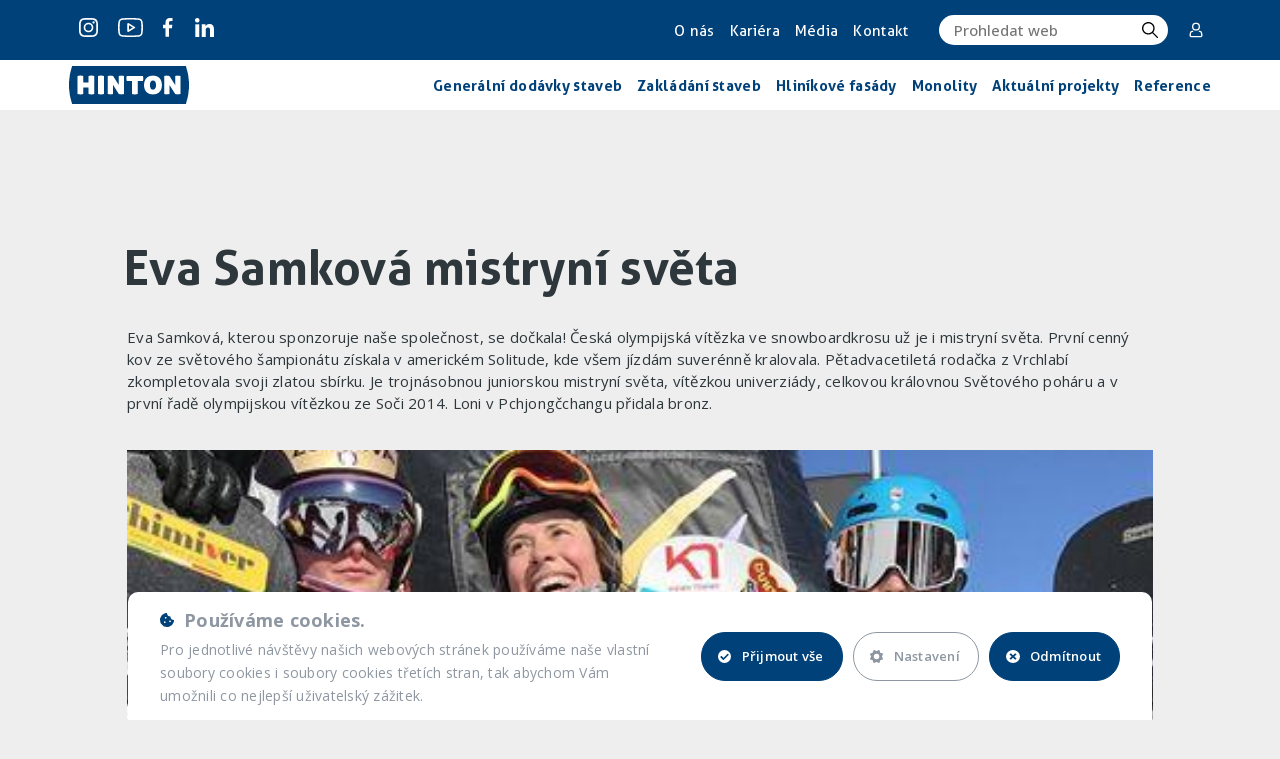

--- FILE ---
content_type: text/html; charset=utf-8
request_url: http://hinton.webtest3.ctech.cz/cs/aktuality/eva-samkova-mistryni-sveta
body_size: 10944
content:
<!DOCTYPE html>
<html lang="cs">
    <head>
                <meta charset="utf-8">
        <meta name="viewport" content="width=device-width, initial-scale=1, minimum-scale=1">
        <meta name="google-site-verification" content="KyWGjlBhdfmT_-xD9g-DwxvrOm7b5z199o9BpriCOcA">

        <link rel="preconnect" href="https://fonts.googleapis.com">
        <link rel="preconnect" href="https://fonts.gstatic.com" crossorigin>
        <link href="https://fonts.googleapis.com/css2?family=Open+Sans:wght@300;400;500;600;700;800&display=swap" rel="stylesheet">

        <script src='https://api.mapbox.com/mapbox-gl-js/v3.0.0-beta.1/mapbox-gl.js'></script>
        <link href='https://api.mapbox.com/mapbox-gl-js/v3.0.0-beta.1/mapbox-gl.css' rel='stylesheet'>

         <script type="text/javascript" src="https://zdroje.movisio.com/cookiesBar/scripts.min.js"></script>
         <link rel="stylesheet" href="https://zdroje.movisio.com/cookiesBar/styles.min.css">

            <script src="/media/scripts_03_26_2025_15-37.min.js" async></script>
            <link rel="stylesheet" href="/media/style_03_26_2025_15-37.min.css">

            <meta name="author" content="Movisio (www.movisio.com)">
        <meta name="robots" content="noindex,nofollow">

<title>Eva Samková mistryní světa | Novinky a média | Hinton.cz - Stavět nás baví</title><meta name='description' content='Hinton je česká stavební firma, založená na kvalitě prováděných prací s osobním přístupem k investorům.'>
<link rel="icon" type="image/x-icon" href="/media/img/favicons/favicon.ico">
<meta name="theme-color" content="#ffffff">
<meta property="og:type" content="article">
<meta property="og:title" content="Eva Samková mistryní světa">
<meta property="og:description" content="Hinton je česká stavební firma, založená na kvalitě prováděných prací s osobním přístupem k investorům.">
<meta property="og:image" content="http://hinton.webtest3.ctech.cz/admin/upload/images-cache/450/1280.jpg?v=79b8d35669cbb059">
<meta property="og:url" content="http://hinton.webtest3.ctech.cz/cs/aktuality/eva-samkova-mistryni-sveta">
<script type="text/javascript" src="/media/production/all.min.js?v=eefee31095d4ae82bea32579e335861a" async defer></script>    <link rel="canonical" href="http://hinton.webtest3.ctech.cz/cs/aktuality/eva-samkova-mistryni-sveta">

            </head>
    <body
        class="nwjs_hash_detect_scroll_to nwjs_scroll_to_history nwjs_no_hiring"
        style="opacity: 0;"
     onload="document.body.setAttribute('data-loaded', 1)" class="nwjs_hash_detect_scroll_to nwjs_scroll_to_history">
    <nav class="navbar navbar--top" data-spy="affix" data-offset-top="0">
        <div class="container container--extended">
            <div class="nav-wrap">
                <div class="socialsWrapper">
                    <a href="https://instagram.com/hinton.cz" target="_blank">    <svg id="Component_13_2" data-name="Component 13 – 2" xmlns="http://www.w3.org/2000/svg" width="18.688" height="18.688" viewBox="0 0 18.688 18.688">
        <path id="Path_3" data-name="Path 3" d="M9.344,1.661a28.651,28.651,0,0,1,3.738.1,4.816,4.816,0,0,1,1.765.311,3.646,3.646,0,0,1,1.765,1.765,4.815,4.815,0,0,1,.311,1.765c0,.934.1,1.246.1,3.738a28.651,28.651,0,0,1-.1,3.738,4.815,4.815,0,0,1-.311,1.765,3.646,3.646,0,0,1-1.765,1.765,4.815,4.815,0,0,1-1.765.311c-.934,0-1.246.1-3.738.1a28.651,28.651,0,0,1-3.738-.1,4.815,4.815,0,0,1-1.765-.311,3.646,3.646,0,0,1-1.765-1.765,4.816,4.816,0,0,1-.311-1.765c0-.934-.1-1.246-.1-3.738a28.651,28.651,0,0,1,.1-3.738,4.816,4.816,0,0,1,.311-1.765A3.729,3.729,0,0,1,2.8,2.8a1.755,1.755,0,0,1,1.038-.727,4.816,4.816,0,0,1,1.765-.311,28.651,28.651,0,0,1,3.738-.1M9.344,0A30.677,30.677,0,0,0,5.5.1,6.41,6.41,0,0,0,3.219.519,4.064,4.064,0,0,0,1.557,1.557,4.064,4.064,0,0,0,.519,3.219,4.731,4.731,0,0,0,.1,5.5,30.677,30.677,0,0,0,0,9.344a30.677,30.677,0,0,0,.1,3.841A6.41,6.41,0,0,0,.519,15.47a4.064,4.064,0,0,0,1.038,1.661,4.064,4.064,0,0,0,1.661,1.038,6.41,6.41,0,0,0,2.284.415,30.677,30.677,0,0,0,3.841.1,30.677,30.677,0,0,0,3.841-.1,6.41,6.41,0,0,0,2.284-.415,4.356,4.356,0,0,0,2.7-2.7,6.41,6.41,0,0,0,.415-2.284c0-1.038.1-1.35.1-3.841a30.677,30.677,0,0,0-.1-3.841,6.41,6.41,0,0,0-.415-2.284,4.064,4.064,0,0,0-1.038-1.661A4.064,4.064,0,0,0,15.47.519,6.41,6.41,0,0,0,13.186.1,30.677,30.677,0,0,0,9.344,0m0,4.568A4.7,4.7,0,0,0,4.568,9.344,4.776,4.776,0,1,0,9.344,4.568m0,7.891A3.059,3.059,0,0,1,6.229,9.344,3.059,3.059,0,0,1,9.344,6.229a3.059,3.059,0,0,1,3.115,3.115,3.059,3.059,0,0,1-3.115,3.115m4.984-9.24A1.142,1.142,0,1,0,15.47,4.361a1.152,1.152,0,0,0-1.142-1.142" fill-rule="evenodd"></path>
    </svg>
</a>
                    <a href="https://www.youtube.com/channel/UC6mh5BWhYcDdVKd8MveWoCw" target="_blank">    <svg xmlns="http://www.w3.org/2000/svg" width="24.829" height="19.695" viewBox="0 0 24.829 19.695">
        <path id="youtube" d="M11.615,12.813c-.754,0-7.425-.016-9.319-.588A3.893,3.893,0,0,1-.3,9.37a37.827,37.827,0,0,1-.5-6.4,37.979,37.979,0,0,1,.5-6.4,3.98,3.98,0,0,1,2.592-2.88l.009,0c1.874-.549,8.557-.565,9.313-.565s7.444.016,9.322.588a3.892,3.892,0,0,1,2.592,2.855,36.092,36.092,0,0,1,.5,6.429,37.978,37.978,0,0,1-.5,6.4,3.9,3.9,0,0,1-2.6,2.86C19.055,12.8,12.371,12.813,11.615,12.813Zm-8.86-17.6a2.356,2.356,0,0,0-1.5,1.721A37.333,37.333,0,0,0,.8,2.965,37.229,37.229,0,0,0,1.257,9a2.291,2.291,0,0,0,1.5,1.7c1.415.426,6.875.52,8.859.52s7.463-.09,8.864-.5a2.29,2.29,0,0,0,1.495-1.7,37.386,37.386,0,0,0,.456-6.028,35.444,35.444,0,0,0-.455-6.046,2.293,2.293,0,0,0-1.5-1.7c-1.4-.426-6.87-.52-8.859-.52S4.163-5.192,2.756-4.783ZM9.3,7.64a.8.8,0,0,1-.8-.8V-.909a.8.8,0,0,1,.416-.7.8.8,0,0,1,.815.028l6.046,3.874a.8.8,0,0,1,0,1.347L9.731,7.513A.8.8,0,0,1,9.3,7.64ZM10.1.554V5.377l3.763-2.412Z" transform="translate(0.799 6.882)"></path>
    </svg>
</a>
                    <a href="https://www.facebook.com/Hintoncz" target="_blank">    <svg id="Component_11_2" data-name="Component 11 – 2" xmlns="http://www.w3.org/2000/svg" width="12" height="19" viewBox="5 0 12 19">
        <path id="Path_1" data-name="Path 1" d="M86.333,18.688V10.175H89.24l.415-3.322H86.333V4.776c0-.934.311-1.661,1.661-1.661h1.765V.1c-.415,0-1.454-.1-2.6-.1a4.008,4.008,0,0,0-4.257,4.361V6.852H80v3.322h2.907v8.514Z" transform="translate(-75.328 0.001)" fill-rule="evenodd"></path>
    </svg>

</a>
                    <a href="https://www.linkedin.com/company/hinton/" target="_blank">    <svg xmlns="http://www.w3.org/2000/svg" width="19.025" height="19.025" viewBox="0 0 19.025 19.025">
        <g id="linkedin">
            <path id="Path_86" data-name="Path 86" d="M20.78,20.6h0V13.617c0-3.413-.735-6.043-4.725-6.043a4.143,4.143,0,0,0-3.731,2.051h-.055V7.893H8.489v12.7h3.94V14.3c0-1.656.314-3.257,2.365-3.257,2.021,0,2.051,1.89,2.051,3.363V20.6Z" transform="translate(-1.76 -1.57)"></path>
            <path id="Path_87" data-name="Path 87" d="M.4,7.977H4.341v12.7H.4Z" transform="translate(-0.082 -1.654)"></path>
            <path id="Path_88" data-name="Path 88" d="M2.285,0A2.3,2.3,0,1,0,4.569,2.285,2.285,2.285,0,0,0,2.285,0Z"></path>
        </g>
    </svg>
</a>
                </div>

                <ul class="menuWrap">
                        <li>
                            <a
                                    href="http://hinton.webtest3.ctech.cz/cs/o-nas"
                                    title="O nás"
                                    
                            >
                                O nás
                            </a>
                        </li>
                        <li>
                            <a
                                    href="http://hinton.webtest3.ctech.cz/cs/kariera"
                                    title="Kariéra"
                                    
                            >
                                Kariéra
                            </a>
                        </li>
                        <li>
                            <a
                                    href="http://hinton.webtest3.ctech.cz/cs/aktuality"
                                    title="Média"
                                    
                            >
                                Média
                            </a>
                        </li>
                        <li>
                            <a
                                    href="http://hinton.webtest3.ctech.cz/cs/kontakt"
                                    title="Kontakt"
                                    
                            >
                                Kontakt
                            </a>
                        </li>
                </ul>

                <div class="comp__searchForm">
<form action="/cs/aktuality/eva-samkova-mistryni-sveta" method="post" id="frm-heading-menuTop-searchForm-form">
    <div class="form_item input search required nwjs_form_item_wrapper_frm-heading-menuTop-searchForm-form-term term">
    <div class="label">
        <label for="frm-heading-menuTop-searchForm-form-term">
            <span class="caption">
                Prohledat web
            </span>
        </label>
    </div>
    <div class="field">
        <input type="search" name="term" id="frm-heading-menuTop-searchForm-form-term" placeholder="Prohledat web" required data-nette-rules='[{"op":":filled","msg":"Zadejte hledanou frázi"}]' data-wrapper-check-class="nwjs_form_item_wrapper_frm-heading-menuTop-searchForm-form-term">
    <div class="label">
        <label for="frm-heading-menuTop-searchForm-form-term">
            <span class="caption">
                Prohledat web
            </span>
        </label>
    </div>
    </div>
    <span class="erase nwjs_item_value_eraser" data-selector="#frm-heading-menuTop-searchForm-form-term"></span>
    </div>






    <div class="form_item button submit_button nwjs_form_item_wrapper_frm-heading-menuTop-searchForm-form-send send">
    <div class="field">
        <button type="submit" name="send" id="frm-heading-menuTop-searchForm-form-send"><span></span></button>
    </div>
    
    </div>






<div data-token='<input type="hidden" name="_token_" value="xlifrkurtoUnVysp2/CkSz/hxw5S+VjZo3qlw=">' class="nwjs_form_csrf_token"></div><input type="hidden" name="_do" value="heading-menuTop-searchForm-form-submit"><!--[if IE]><input type=IEbug disabled style="display:none"><![endif]-->
</form>

                </div>
                <a href="/corporate" class="corporate">
                    <svg width="16px" height="16px" viewBox="0 0 24 24" fill="none" xmlns="http://www.w3.org/2000/svg">
                        <circle cx="12" cy="7" r="5" stroke-width="2"></circle>
                        <path d="M17 14H17.3517C18.8646 14 20.1408 15.1266 20.3285 16.6279L20.719 19.7519C20.8682 20.9456 19.9374 22 18.7344 22H5.26556C4.06257 22 3.1318 20.9456 3.28101 19.7519L3.67151 16.6279C3.85917 15.1266 5.13538 14 6.64835 14H7" stroke-width="2" stroke-linecap="round" stroke-linejoin="round"></path>
                    </svg>
                    Corporate
                </a>
            </div>
        </div>
    </nav>








<nav class="navbar navbar--bottom" data-spy="affix" data-offset-top="60">
    <div class="container container--extended" data-aos="animate__fadeInUpSmall" data-aos-delay="500" data-aos-offset="-100">
        <div class="nav-wrap animated fadeInDown">
            <a href="/" class="logo">
                <svg xmlns="http://www.w3.org/2000/svg" width="158.689" height="50.331" viewBox="0 0 158.689 50.331">
                    <path id="Path_91" data-name="Path 91" d="M326.726,248.393V236.55a11.164,11.164,0,0,1,7.038,0v23.687a11.168,11.168,0,0,1-7.038,0l-7.531-11.843v11.843a11.168,11.168,0,0,1-7.038,0V236.55a11.164,11.164,0,0,1,7.038,0Zm-74.541,0V236.55a11.164,11.164,0,0,1,7.038,0v23.687a11.168,11.168,0,0,1-7.038,0l-7.531-11.843v11.843a11.168,11.168,0,0,1-7.038,0V236.55a11.164,11.164,0,0,1,7.038,0ZM262.72,236.55h21.341a10.272,10.272,0,0,1,0,6.475h-6.792v17.212a12.306,12.306,0,0,1-7.758,0V243.025H262.72A10.272,10.272,0,0,1,262.72,236.55Zm-37.888,23.687V236.55a12.306,12.306,0,0,1,7.758,0v23.687A12.306,12.306,0,0,1,224.833,260.237Zm-27.28,0V236.55a12.306,12.306,0,0,1,7.758,0v8.4H212.1v-8.4a12.307,12.307,0,0,1,7.758,0v23.687a12.307,12.307,0,0,1-7.758,0v-8.4H205.31v8.4A12.306,12.306,0,0,1,197.553,260.237Zm99.814-5.692a3.313,3.313,0,0,0,3.006-1.56,8.351,8.351,0,0,0,.987-4.452,8.457,8.457,0,0,0-.987-4.5,3.313,3.313,0,0,0-3.006-1.56,3.258,3.258,0,0,0-2.983,1.56,8.62,8.62,0,0,0-.964,4.5,8.512,8.512,0,0,0,.964,4.452A3.258,3.258,0,0,0,297.367,254.545Zm0,6.287a13.776,13.776,0,0,1-5.094-.872,9.829,9.829,0,0,1-3.695-2.5,10.7,10.7,0,0,1-2.249-3.9,15.817,15.817,0,0,1-.757-5.025,16.4,16.4,0,0,1,.757-5.117,10.873,10.873,0,0,1,2.249-3.97,9.93,9.93,0,0,1,3.695-2.547,15.079,15.079,0,0,1,10.235,0,9.93,9.93,0,0,1,3.694,2.547,10.878,10.878,0,0,1,2.249,3.97,16.4,16.4,0,0,1,.757,5.117,15.817,15.817,0,0,1-.757,5.025,10.709,10.709,0,0,1-2.249,3.9,9.829,9.829,0,0,1-3.694,2.5A13.911,13.911,0,0,1,297.367,260.832ZM190.414,273.559a79.692,79.692,0,0,1,0-50.331H340.948a79.692,79.692,0,0,1,0,50.331Z" transform="translate(-186.336 -223.228)" fill="#004078" fill-rule="evenodd"></path>
                </svg>
            </a>


            <ul class="menuWrap level-1">

    <li>
    <a
         href="http://hinton.webtest3.ctech.cz/cs/generalni-dodavky-staveb" 
        title="Generální dodávky staveb"
    >


    <span class="menu_item_title">Generální dodávky staveb</span>

    </a>

        
    </li>

    <li>
    <a
         href="http://hinton.webtest3.ctech.cz/cs/zakladani-staveb" 
        title="Zakládání staveb"
    >


    <span class="menu_item_title">Zakládání staveb</span>

    </a>

        
    </li>

    <li>
    <a
         href="http://hinton.webtest3.ctech.cz/cs/hlinikove-fasady" 
        title="Hliníkové fasády"
    >


    <span class="menu_item_title">Hliníkové fasády</span>

    </a>

        
    </li>

    <li>
    <a
         href="http://hinton.webtest3.ctech.cz/cs/monolity" 
        title="Monolity"
    >


    <span class="menu_item_title">Monolity</span>

    </a>

        
    </li>

    <li>
    <a
         href="http://hinton.webtest3.ctech.cz/cs/aktualni-projekty" 
        title="Aktuální projekty"
    >


    <span class="menu_item_title">Aktuální projekty</span>

    </a>

        
    </li>

    <li>
    <a
         href="http://hinton.webtest3.ctech.cz/cs/reference" 
        title="Reference"
    >


    <span class="menu_item_title">Reference</span>

    </a>

        
    </li>
            </ul>
            <div class="mobileContent secondaryMenu">
    <nav class="navbar navbar--top" data-spy="affix" data-offset-top="0">
        <div class="container container--extended">
            <div class="nav-wrap">
                <div class="socialsWrapper">
                    <a href="https://instagram.com/hinton.cz" target="_blank">    <svg id="Component_13_2" data-name="Component 13 – 2" xmlns="http://www.w3.org/2000/svg" width="18.688" height="18.688" viewBox="0 0 18.688 18.688">
        <path id="Path_3" data-name="Path 3" d="M9.344,1.661a28.651,28.651,0,0,1,3.738.1,4.816,4.816,0,0,1,1.765.311,3.646,3.646,0,0,1,1.765,1.765,4.815,4.815,0,0,1,.311,1.765c0,.934.1,1.246.1,3.738a28.651,28.651,0,0,1-.1,3.738,4.815,4.815,0,0,1-.311,1.765,3.646,3.646,0,0,1-1.765,1.765,4.815,4.815,0,0,1-1.765.311c-.934,0-1.246.1-3.738.1a28.651,28.651,0,0,1-3.738-.1,4.815,4.815,0,0,1-1.765-.311,3.646,3.646,0,0,1-1.765-1.765,4.816,4.816,0,0,1-.311-1.765c0-.934-.1-1.246-.1-3.738a28.651,28.651,0,0,1,.1-3.738,4.816,4.816,0,0,1,.311-1.765A3.729,3.729,0,0,1,2.8,2.8a1.755,1.755,0,0,1,1.038-.727,4.816,4.816,0,0,1,1.765-.311,28.651,28.651,0,0,1,3.738-.1M9.344,0A30.677,30.677,0,0,0,5.5.1,6.41,6.41,0,0,0,3.219.519,4.064,4.064,0,0,0,1.557,1.557,4.064,4.064,0,0,0,.519,3.219,4.731,4.731,0,0,0,.1,5.5,30.677,30.677,0,0,0,0,9.344a30.677,30.677,0,0,0,.1,3.841A6.41,6.41,0,0,0,.519,15.47a4.064,4.064,0,0,0,1.038,1.661,4.064,4.064,0,0,0,1.661,1.038,6.41,6.41,0,0,0,2.284.415,30.677,30.677,0,0,0,3.841.1,30.677,30.677,0,0,0,3.841-.1,6.41,6.41,0,0,0,2.284-.415,4.356,4.356,0,0,0,2.7-2.7,6.41,6.41,0,0,0,.415-2.284c0-1.038.1-1.35.1-3.841a30.677,30.677,0,0,0-.1-3.841,6.41,6.41,0,0,0-.415-2.284,4.064,4.064,0,0,0-1.038-1.661A4.064,4.064,0,0,0,15.47.519,6.41,6.41,0,0,0,13.186.1,30.677,30.677,0,0,0,9.344,0m0,4.568A4.7,4.7,0,0,0,4.568,9.344,4.776,4.776,0,1,0,9.344,4.568m0,7.891A3.059,3.059,0,0,1,6.229,9.344,3.059,3.059,0,0,1,9.344,6.229a3.059,3.059,0,0,1,3.115,3.115,3.059,3.059,0,0,1-3.115,3.115m4.984-9.24A1.142,1.142,0,1,0,15.47,4.361a1.152,1.152,0,0,0-1.142-1.142" fill-rule="evenodd"></path>
    </svg>
</a>
                    <a href="https://www.youtube.com/channel/UC6mh5BWhYcDdVKd8MveWoCw" target="_blank">    <svg xmlns="http://www.w3.org/2000/svg" width="24.829" height="19.695" viewBox="0 0 24.829 19.695">
        <path id="youtube" d="M11.615,12.813c-.754,0-7.425-.016-9.319-.588A3.893,3.893,0,0,1-.3,9.37a37.827,37.827,0,0,1-.5-6.4,37.979,37.979,0,0,1,.5-6.4,3.98,3.98,0,0,1,2.592-2.88l.009,0c1.874-.549,8.557-.565,9.313-.565s7.444.016,9.322.588a3.892,3.892,0,0,1,2.592,2.855,36.092,36.092,0,0,1,.5,6.429,37.978,37.978,0,0,1-.5,6.4,3.9,3.9,0,0,1-2.6,2.86C19.055,12.8,12.371,12.813,11.615,12.813Zm-8.86-17.6a2.356,2.356,0,0,0-1.5,1.721A37.333,37.333,0,0,0,.8,2.965,37.229,37.229,0,0,0,1.257,9a2.291,2.291,0,0,0,1.5,1.7c1.415.426,6.875.52,8.859.52s7.463-.09,8.864-.5a2.29,2.29,0,0,0,1.495-1.7,37.386,37.386,0,0,0,.456-6.028,35.444,35.444,0,0,0-.455-6.046,2.293,2.293,0,0,0-1.5-1.7c-1.4-.426-6.87-.52-8.859-.52S4.163-5.192,2.756-4.783ZM9.3,7.64a.8.8,0,0,1-.8-.8V-.909a.8.8,0,0,1,.416-.7.8.8,0,0,1,.815.028l6.046,3.874a.8.8,0,0,1,0,1.347L9.731,7.513A.8.8,0,0,1,9.3,7.64ZM10.1.554V5.377l3.763-2.412Z" transform="translate(0.799 6.882)"></path>
    </svg>
</a>
                    <a href="https://www.facebook.com/Hintoncz" target="_blank">    <svg id="Component_11_2" data-name="Component 11 – 2" xmlns="http://www.w3.org/2000/svg" width="12" height="19" viewBox="5 0 12 19">
        <path id="Path_1" data-name="Path 1" d="M86.333,18.688V10.175H89.24l.415-3.322H86.333V4.776c0-.934.311-1.661,1.661-1.661h1.765V.1c-.415,0-1.454-.1-2.6-.1a4.008,4.008,0,0,0-4.257,4.361V6.852H80v3.322h2.907v8.514Z" transform="translate(-75.328 0.001)" fill-rule="evenodd"></path>
    </svg>

</a>
                    <a href="https://www.linkedin.com/company/hinton/" target="_blank">    <svg xmlns="http://www.w3.org/2000/svg" width="19.025" height="19.025" viewBox="0 0 19.025 19.025">
        <g id="linkedin">
            <path id="Path_86" data-name="Path 86" d="M20.78,20.6h0V13.617c0-3.413-.735-6.043-4.725-6.043a4.143,4.143,0,0,0-3.731,2.051h-.055V7.893H8.489v12.7h3.94V14.3c0-1.656.314-3.257,2.365-3.257,2.021,0,2.051,1.89,2.051,3.363V20.6Z" transform="translate(-1.76 -1.57)"></path>
            <path id="Path_87" data-name="Path 87" d="M.4,7.977H4.341v12.7H.4Z" transform="translate(-0.082 -1.654)"></path>
            <path id="Path_88" data-name="Path 88" d="M2.285,0A2.3,2.3,0,1,0,4.569,2.285,2.285,2.285,0,0,0,2.285,0Z"></path>
        </g>
    </svg>
</a>
                </div>

                <ul class="menuWrap">
                        <li>
                            <a
                                    href="http://hinton.webtest3.ctech.cz/cs/o-nas"
                                    title="O nás"
                                    
                            >
                                O nás
                            </a>
                        </li>
                        <li>
                            <a
                                    href="http://hinton.webtest3.ctech.cz/cs/kariera"
                                    title="Kariéra"
                                    
                            >
                                Kariéra
                            </a>
                        </li>
                        <li>
                            <a
                                    href="http://hinton.webtest3.ctech.cz/cs/aktuality"
                                    title="Média"
                                    
                            >
                                Média
                            </a>
                        </li>
                        <li>
                            <a
                                    href="http://hinton.webtest3.ctech.cz/cs/kontakt"
                                    title="Kontakt"
                                    
                            >
                                Kontakt
                            </a>
                        </li>
                </ul>

                <div class="comp__searchForm">
<form action="/cs/aktuality/eva-samkova-mistryni-sveta" method="post" id="frm-heading-menuTop-searchForm-form">
    <div class="form_item input search required nwjs_form_item_wrapper_frm-heading-menuTop-searchForm-form-term term">
    <div class="label">
        <label for="frm-heading-menuTop-searchForm-form-term">
            <span class="caption">
                Prohledat web
            </span>
        </label>
    </div>
    <div class="field">
        <input type="search" name="term" id="frm-heading-menuTop-searchForm-form-term" placeholder="Prohledat web" required data-nette-rules='[{"op":":filled","msg":"Zadejte hledanou frázi"}]' data-wrapper-check-class="nwjs_form_item_wrapper_frm-heading-menuTop-searchForm-form-term">
    <div class="label">
        <label for="frm-heading-menuTop-searchForm-form-term">
            <span class="caption">
                Prohledat web
            </span>
        </label>
    </div>
    </div>
    <span class="erase nwjs_item_value_eraser" data-selector="#frm-heading-menuTop-searchForm-form-term"></span>
    </div>






    <div class="form_item button submit_button nwjs_form_item_wrapper_frm-heading-menuTop-searchForm-form-send send">
    <div class="field">
        <button type="submit" name="send" id="frm-heading-menuTop-searchForm-form-send"><span></span></button>
    </div>
    
    </div>






<div data-token='<input type="hidden" name="_token_" value="wxhynlpzb4rHctOAzQnTkVLl3ARS+xTnGv8RI=">' class="nwjs_form_csrf_token"></div><input type="hidden" name="_do" value="heading-menuTop-searchForm-form-submit"><!--[if IE]><input type=IEbug disabled style="display:none"><![endif]-->
</form>

                </div>
                <a href="/corporate" class="corporate">
                    <svg width="16px" height="16px" viewBox="0 0 24 24" fill="none" xmlns="http://www.w3.org/2000/svg">
                        <circle cx="12" cy="7" r="5" stroke-width="2"></circle>
                        <path d="M17 14H17.3517C18.8646 14 20.1408 15.1266 20.3285 16.6279L20.719 19.7519C20.8682 20.9456 19.9374 22 18.7344 22H5.26556C4.06257 22 3.1318 20.9456 3.28101 19.7519L3.67151 16.6279C3.85917 15.1266 5.13538 14 6.64835 14H7" stroke-width="2" stroke-linecap="round" stroke-linejoin="round"></path>
                    </svg>
                    Corporate
                </a>
            </div>
        </div>
    </nav>








            </div>
        </div>
    </div>
</nav>
<nav class="mobile ">
    <a href="/" class="logo">
        <svg xmlns="http://www.w3.org/2000/svg" width="125" height="40" viewBox="0 0 98.798 31.435">
            <g id="Group_89" data-name="Group 89" transform="translate(44.73 927.053)">
                <path id="Path_91" data-name="Path 91" d="M4.6-895.641H-40.237c-1.933,0-1.953,0-2.5-1.9a49.106,49.106,0,0,1,.067-27.917,1.849,1.849,0,0,1,2.119-1.586c10.627.048,21.254.027,31.881.027q29.214,0,58.427-.031a2.037,2.037,0,0,1,2.368,1.769,50.707,50.707,0,0,1-.111,28.186,1.776,1.776,0,0,1-2.07,1.479Q27.272-895.671,4.6-895.641ZM37.837-910.9l.311-.134c.239.324.5.636.713.974.937,1.458,1.952,2.877,2.766,4.4a3.2,3.2,0,0,0,3.412,1.824c1.55-.113,1.745-.247,1.748-1.789q.011-5.392,0-10.783c0-2.453-.1-2.548-2.591-2.415-.084,0-.169.013-.253.013-.847,0-1.211.417-1.2,1.262.023,1.564.011,3.129,0,4.694,0,.382-.077.763-.118,1.144A25.581,25.581,0,0,1,39-916.859c-.944-1.9-2.395-2.119-4.191-1.96-.858.076-1.176.455-1.172,1.289q.026,6.153,0,12.306c-.005.906.365,1.343,1.262,1.347.465,0,.929.01,1.394.014,1.081.011,1.613-.421,1.563-1.6C37.781-907.276,37.837-909.089,37.837-910.9Zm-41.354-.849-.466.126c-1.107-1.736-2.334-3.409-3.286-5.226a3.518,3.518,0,0,0-3.937-2c-.98.1-1.44.383-1.429,1.447q.062,6.033,0,12.066c-.01,1.047.42,1.48,1.417,1.465.423-.006.846,0,1.269,0,.934,0,1.39-.42,1.366-1.4-.036-1.481-.018-2.963,0-4.445.005-.427.088-.852.135-1.278a2.617,2.617,0,0,1,1.106,1.01,46.557,46.557,0,0,1,2.68,4.311c.9,1.82,2.372,1.935,4.056,1.786A1.072,1.072,0,0,0,.52-905.106c-.011-4.191,0-8.383-.028-12.574,0-.327-.257-.92-.432-.935a10.483,10.483,0,0,0-3.107.055c-.277.062-.427,1.16-.45,1.79C-3.558-915.1-3.518-913.423-3.518-911.749Zm-20.356.294q0-2.6,0-5.2c0-2.078-.218-2.3-2.315-2.316-.335,0-.67.085-1.006.107-.891.059-1.254.521-1.214,1.412a18.247,18.247,0,0,1-.035,2.915,1.442,1.442,0,0,1-.755,1.059c-3.091.717-3.8.135-3.8-2.986,0-.169,0-.339,0-.508-.006-1.735-.114-1.865-1.833-1.982-.416-.028-.84.065-1.261.078-.974.032-1.269.55-1.261,1.484.034,3.977.008,7.955.025,11.932,0,.407.091,1.141.24,1.168a14.2,14.2,0,0,0,3.313.314c.934-.054.753-.962.772-1.617.02-.676,0-1.354.006-2.031.013-1.7.1-1.8,1.8-1.8,3.13,0,2.778-.242,2.791,2.8.012,2.848.151,2.984,3.026,2.777.084-.006.169-.017.253-.019.891-.019,1.272-.457,1.258-1.362C-23.9-907.308-23.876-909.382-23.874-911.455Zm41.18.088c0,.254,0,.508,0,.762.062,3.822,2.329,6.417,5.875,6.725,4.671.406,7.385-1.4,8.214-5.457,1.259-6.167-2.445-10.206-8.648-9.428C19.337-918.337,17.311-915.584,17.306-911.367Zm-7.784-7.18c-1.817,0-3.635-.029-5.451.023a1.57,1.57,0,0,0-1.155.5A2.035,2.035,0,0,0,4.7-914.788c.38,0,.763.028,1.14,0,.983-.078,1.36.362,1.344,1.338-.037,2.281-.01,4.564-.01,6.845,0,2.808.109,2.869,2.923,2.78,1.262-.04,1.7-.557,1.653-1.792-.072-2.026-.019-4.056-.019-6.084,0-3.585-.189-3.049,3.036-3.087.042,0,.085,0,.127,0,1.436.077,1.37-.977,1.377-1.9.007-.95-.012-1.91-1.427-1.867C13.073-918.5,11.3-918.546,9.522-918.546Zm-30.045,7.026q0,2.6,0,5.208c0,2.434.106,2.534,2.6,2.475.085,0,.17-.01.254-.006,1.209.059,1.735-.424,1.711-1.722-.067-3.725-.022-7.452-.024-11.178,0-1.973-.189-2.174-2.147-2.222-.377-.009-.755.1-1.133.112-.988.027-1.285.564-1.266,1.488C-20.493-915.416-20.521-913.467-20.523-911.52Z" fill="#fff"></path>
                <path id="Path_92" data-name="Path 92" d="M446.507-835.94a18.971,18.971,0,0,1-.5,2.25,2.16,2.16,0,0,1-2.1,1.557,2.3,2.3,0,0,1-2.328-1.433,6.055,6.055,0,0,1-.184-4.452,2.39,2.39,0,0,1,2.434-1.84,2.328,2.328,0,0,1,2.335,1.943C446.332-837.31,446.384-836.674,446.507-835.94Z" transform="translate(-419.415 -75.281)" fill="#fff"></path>
            </g>
        </svg>
    </a>
    <div class="comp__menuToggle" data-aos="animate__fadeInRightSmall" data-aos-delay="500" data-aos-offset="-100">
        <input id="menu-toggle-input" type="checkbox">
        <label class="menu-toggle" for="menu-toggle-input">
            <span></span>
            <span></span>
            <span></span>
            <span></span>
            <span></span>
            <span></span>
        </label>
    </div>
</nav>

<div class="navBackdrop"></div>


        <div class="page-wrap">
    <div class="tpl__simpleHeader">
        <div class="tpl">
            <div class="container">
                <div class="row row-flex">
                    <div class="grid-xs-24">
                        <h1>Eva Samková mistryní světa</h1>
                    </div>
                </div>
            </div>
        </div>
    </div>
    <div class="tpl__articlesDetail">
        <div class="tpl">
            <div class="container">
                <div class="row">
                    <div class="grid-xs-24 ">
                        <div class="text comp__wysiwyg">
                            <p>Eva Samková, kterou sponzoruje naše společnost, se dočkala! Česká olympijská vítězka ve snowboardkrosu už je i mistryní světa. První cenný kov ze světového šampionátu získala v americkém Solitude, kde všem jízdám suverénně kralovala. Pětadvacetiletá rodačka z Vrchlabí zkompletovala svoji zlatou sbírku. Je trojnásobnou juniorskou mistryní světa, vítězkou univerziády, celkovou královnou Světového poháru a v první řadě olympijskou vítězkou ze Soči 2014. Loni v Pchjongčchangu přidala bronz.</p>
                        </div>
                    </div>
                    <div class="grid-xs-24">
                        <div class="comp__miniGallery owl-carousel">
                            <div class="items items--onlyOne">
                                    <a href="http://hinton.webtest3.ctech.cz/admin/upload/images-cache/450/1920.jpg?v=99a4ed66d3ec83c5" class="item lightbox" data-lightbox-gallery="gallery-" style="background-image: url(http://hinton.webtest3.ctech.cz/admin/upload/images-cache/450/1600.jpg?v=a36f0f9d4231e13c)" alt="8927-atv79169f_421794463043585_20190201_204328_img1"><div class="description">8927-atv79169f_421794463043585_20190201_204328_img1</div></a>
                                    <a href="http://hinton.webtest3.ctech.cz/admin/upload/images-cache/451/1920.jpg?v=dc98326d6ecd2d12" class="item lightbox" data-lightbox-gallery="gallery-" style="background-image: url(http://hinton.webtest3.ctech.cz/admin/upload/images-cache/451/1600.jpg?v=9176e6dff69a8800)" alt="8929-1"><div class="description">8929-1</div></a>
                            </div>
                        </div>
                    </div>
                </div>
            </div>
        </div>
    </div>
        </div>

<footer>
    <div class="tpl">
        <div class="container">
            <div class="row">
                <div class="grid-xs-24">
                    <svg xmlns="http://www.w3.org/2000/svg" width="125" height="40" viewBox="0 0 98.798 31.435">
                        <g id="Group_89" data-name="Group 89" transform="translate(44.73 927.053)">
                            <path id="Path_91" data-name="Path 91" d="M4.6-895.641H-40.237c-1.933,0-1.953,0-2.5-1.9a49.106,49.106,0,0,1,.067-27.917,1.849,1.849,0,0,1,2.119-1.586c10.627.048,21.254.027,31.881.027q29.214,0,58.427-.031a2.037,2.037,0,0,1,2.368,1.769,50.707,50.707,0,0,1-.111,28.186,1.776,1.776,0,0,1-2.07,1.479Q27.272-895.671,4.6-895.641ZM37.837-910.9l.311-.134c.239.324.5.636.713.974.937,1.458,1.952,2.877,2.766,4.4a3.2,3.2,0,0,0,3.412,1.824c1.55-.113,1.745-.247,1.748-1.789q.011-5.392,0-10.783c0-2.453-.1-2.548-2.591-2.415-.084,0-.169.013-.253.013-.847,0-1.211.417-1.2,1.262.023,1.564.011,3.129,0,4.694,0,.382-.077.763-.118,1.144A25.581,25.581,0,0,1,39-916.859c-.944-1.9-2.395-2.119-4.191-1.96-.858.076-1.176.455-1.172,1.289q.026,6.153,0,12.306c-.005.906.365,1.343,1.262,1.347.465,0,.929.01,1.394.014,1.081.011,1.613-.421,1.563-1.6C37.781-907.276,37.837-909.089,37.837-910.9Zm-41.354-.849-.466.126c-1.107-1.736-2.334-3.409-3.286-5.226a3.518,3.518,0,0,0-3.937-2c-.98.1-1.44.383-1.429,1.447q.062,6.033,0,12.066c-.01,1.047.42,1.48,1.417,1.465.423-.006.846,0,1.269,0,.934,0,1.39-.42,1.366-1.4-.036-1.481-.018-2.963,0-4.445.005-.427.088-.852.135-1.278a2.617,2.617,0,0,1,1.106,1.01,46.557,46.557,0,0,1,2.68,4.311c.9,1.82,2.372,1.935,4.056,1.786A1.072,1.072,0,0,0,.52-905.106c-.011-4.191,0-8.383-.028-12.574,0-.327-.257-.92-.432-.935a10.483,10.483,0,0,0-3.107.055c-.277.062-.427,1.16-.45,1.79C-3.558-915.1-3.518-913.423-3.518-911.749Zm-20.356.294q0-2.6,0-5.2c0-2.078-.218-2.3-2.315-2.316-.335,0-.67.085-1.006.107-.891.059-1.254.521-1.214,1.412a18.247,18.247,0,0,1-.035,2.915,1.442,1.442,0,0,1-.755,1.059c-3.091.717-3.8.135-3.8-2.986,0-.169,0-.339,0-.508-.006-1.735-.114-1.865-1.833-1.982-.416-.028-.84.065-1.261.078-.974.032-1.269.55-1.261,1.484.034,3.977.008,7.955.025,11.932,0,.407.091,1.141.24,1.168a14.2,14.2,0,0,0,3.313.314c.934-.054.753-.962.772-1.617.02-.676,0-1.354.006-2.031.013-1.7.1-1.8,1.8-1.8,3.13,0,2.778-.242,2.791,2.8.012,2.848.151,2.984,3.026,2.777.084-.006.169-.017.253-.019.891-.019,1.272-.457,1.258-1.362C-23.9-907.308-23.876-909.382-23.874-911.455Zm41.18.088c0,.254,0,.508,0,.762.062,3.822,2.329,6.417,5.875,6.725,4.671.406,7.385-1.4,8.214-5.457,1.259-6.167-2.445-10.206-8.648-9.428C19.337-918.337,17.311-915.584,17.306-911.367Zm-7.784-7.18c-1.817,0-3.635-.029-5.451.023a1.57,1.57,0,0,0-1.155.5A2.035,2.035,0,0,0,4.7-914.788c.38,0,.763.028,1.14,0,.983-.078,1.36.362,1.344,1.338-.037,2.281-.01,4.564-.01,6.845,0,2.808.109,2.869,2.923,2.78,1.262-.04,1.7-.557,1.653-1.792-.072-2.026-.019-4.056-.019-6.084,0-3.585-.189-3.049,3.036-3.087.042,0,.085,0,.127,0,1.436.077,1.37-.977,1.377-1.9.007-.95-.012-1.91-1.427-1.867C13.073-918.5,11.3-918.546,9.522-918.546Zm-30.045,7.026q0,2.6,0,5.208c0,2.434.106,2.534,2.6,2.475.085,0,.17-.01.254-.006,1.209.059,1.735-.424,1.711-1.722-.067-3.725-.022-7.452-.024-11.178,0-1.973-.189-2.174-2.147-2.222-.377-.009-.755.1-1.133.112-.988.027-1.285.564-1.266,1.488C-20.493-915.416-20.521-913.467-20.523-911.52Z" fill="#fff"></path>
                            <path id="Path_92" data-name="Path 92" d="M446.507-835.94a18.971,18.971,0,0,1-.5,2.25,2.16,2.16,0,0,1-2.1,1.557,2.3,2.3,0,0,1-2.328-1.433,6.055,6.055,0,0,1-.184-4.452,2.39,2.39,0,0,1,2.434-1.84,2.328,2.328,0,0,1,2.335,1.943C446.332-837.31,446.384-836.674,446.507-835.94Z" transform="translate(-419.415 -75.281)" fill="#fff"></path>
                        </g>
                    </svg>
                    <div class="divider"></div>
                    <div class="divider"></div>
                </div>
            </div>
            <div class="row">
                <div class="grid-xs-24 grid-l-5">
                    <strong>Hinton, a.s.</strong><br>
                    Vinohradská 1597/174<br>
                    130 00, Praha 3
                    <div class="divider"></div>
                    <div class="withSvg">
                        <svg xmlns="http://www.w3.org/2000/svg" width="15.706" height="15.159" viewBox="0 0 15.706 15.159">
                            <g id="email_2_" data-name="email (2)" transform="translate(0 -68.267)">
                                <g id="Group_68" data-name="Group 68" transform="translate(0.758 68.267)">
                                    <g id="Group_67" data-name="Group 67" transform="translate(0 0)">
                                        <path id="Path_86" data-name="Path 86" d="M31.289,68.267H17.067l7.111,8.116,7.191-8.093A.377.377,0,0,0,31.289,68.267Z" transform="translate(-17.067 -68.267)" fill="#fff"></path>
                                    </g>
                                </g>
                                <g id="Group_70" data-name="Group 70" transform="translate(0 69.605)">
                                    <g id="Group_69" data-name="Group 69" transform="translate(0 0)">
                                        <path id="Path_87" data-name="Path 87" d="M8.207,106.751a.454.454,0,0,1-.711,0L0,98.406v13.062c0,.419.251.758.561.758H15.146c.31,0,.561-.339.561-.758V98.518Z" transform="translate(0 -98.406)" fill="#fff"></path>
                                    </g>
                                </g>
                            </g>
                        </svg>
                        <a href="mailto:hinton&zwnj;&zwnj;M&zwnj;&zwnj;hinton.cz">hinton&zwnj;&zwnj;M&zwnj;&zwnj;hinton.cz</a>
                    </div>
                    <div class="divider"></div>
                    <div class="withSvg">
                        <svg id="call_1_" data-name="call (1)" xmlns="http://www.w3.org/2000/svg" width="15.705" height="15.705" viewBox="0 0 15.705 15.705">
                            <g id="Group_66" data-name="Group 66">
                                <path id="Path_85" data-name="Path 85" d="M14.445,10.309a8.917,8.917,0,0,1-2.8-.446,1.28,1.28,0,0,0-1.245.262L8.634,11.458A9.759,9.759,0,0,1,4.246,7.071L5.54,5.351a1.269,1.269,0,0,0,.312-1.286A8.93,8.93,0,0,1,5.4,1.26,1.262,1.262,0,0,0,4.144,0H1.26A1.262,1.262,0,0,0,0,1.26,14.461,14.461,0,0,0,14.445,15.705a1.262,1.262,0,0,0,1.26-1.26V11.569A1.262,1.262,0,0,0,14.445,10.309Z" fill="#fff"></path>
                            </g>
                        </svg>
                        <a href="tel:+420733127807">+420 733 127 807</a>
                    </div>
                    <div class="withSvg">
                        <svg id="call_1_" data-name="call (1)" xmlns="http://www.w3.org/2000/svg" width="15.705" height="15.705" viewBox="0 0 15.705 15.705">
                            <g id="Group_66" data-name="Group 66">
                                <path id="Path_85" data-name="Path 85" d="M14.445,10.309a8.917,8.917,0,0,1-2.8-.446,1.28,1.28,0,0,0-1.245.262L8.634,11.458A9.759,9.759,0,0,1,4.246,7.071L5.54,5.351a1.269,1.269,0,0,0,.312-1.286A8.93,8.93,0,0,1,5.4,1.26,1.262,1.262,0,0,0,4.144,0H1.26A1.262,1.262,0,0,0,0,1.26,14.461,14.461,0,0,0,14.445,15.705a1.262,1.262,0,0,0,1.26-1.26V11.569A1.262,1.262,0,0,0,14.445,10.309Z" fill="#fff"></path>
                            </g>
                        </svg>
                        <a href="tel:+420776466976">+420 776 466 976</a>
                    </div>
                </div>
                <div class="grid-xs-24 grid-s-8 grid-s-offset-4 grid-l-5 grid-l-offset-1 menu">
                    <a href="/generalni-dodavky-staveb">Generální dodávky staveb</a><br>
                    <a href="/zakladani-staveb">Zakládání staveb</a><br>
                    <a href="/hlinikove-fasady">Hliníkové fasády</a><br>
                    <a href="/monolity">Monolity</a><br>
                    <a href="https://www.prefahubenov.cz/" target="_blank">Prefa Hubenov</a><br>
                    <a href="/aktualni-projekty">Aktuální projekty</a><br>
                    <a href="/reference">Reference</a>
                </div>
                <div class="grid-xs-24 grid-s-8 grid-l-5 grid-l-offset-1 menu">
                    <a href="/o-nas/o-spolecnosti">O nás</a><br>
                    <a href="/kariera">Kariéra</a><br>
                    <a href="/aktuality">Aktuality</a><br>
                    <a href="/kontakt">Kontakt</a><br>
                    <a href="/whistleblowing">Whistleblowing</a><br>
                    <div class="socialsWrapper">
                        <a href="https://instagram.com/hinton.cz" target="_blank">    <svg id="Component_13_2" data-name="Component 13 – 2" xmlns="http://www.w3.org/2000/svg" width="18.688" height="18.688" viewBox="0 0 18.688 18.688">
        <path id="Path_3" data-name="Path 3" d="M9.344,1.661a28.651,28.651,0,0,1,3.738.1,4.816,4.816,0,0,1,1.765.311,3.646,3.646,0,0,1,1.765,1.765,4.815,4.815,0,0,1,.311,1.765c0,.934.1,1.246.1,3.738a28.651,28.651,0,0,1-.1,3.738,4.815,4.815,0,0,1-.311,1.765,3.646,3.646,0,0,1-1.765,1.765,4.815,4.815,0,0,1-1.765.311c-.934,0-1.246.1-3.738.1a28.651,28.651,0,0,1-3.738-.1,4.815,4.815,0,0,1-1.765-.311,3.646,3.646,0,0,1-1.765-1.765,4.816,4.816,0,0,1-.311-1.765c0-.934-.1-1.246-.1-3.738a28.651,28.651,0,0,1,.1-3.738,4.816,4.816,0,0,1,.311-1.765A3.729,3.729,0,0,1,2.8,2.8a1.755,1.755,0,0,1,1.038-.727,4.816,4.816,0,0,1,1.765-.311,28.651,28.651,0,0,1,3.738-.1M9.344,0A30.677,30.677,0,0,0,5.5.1,6.41,6.41,0,0,0,3.219.519,4.064,4.064,0,0,0,1.557,1.557,4.064,4.064,0,0,0,.519,3.219,4.731,4.731,0,0,0,.1,5.5,30.677,30.677,0,0,0,0,9.344a30.677,30.677,0,0,0,.1,3.841A6.41,6.41,0,0,0,.519,15.47a4.064,4.064,0,0,0,1.038,1.661,4.064,4.064,0,0,0,1.661,1.038,6.41,6.41,0,0,0,2.284.415,30.677,30.677,0,0,0,3.841.1,30.677,30.677,0,0,0,3.841-.1,6.41,6.41,0,0,0,2.284-.415,4.356,4.356,0,0,0,2.7-2.7,6.41,6.41,0,0,0,.415-2.284c0-1.038.1-1.35.1-3.841a30.677,30.677,0,0,0-.1-3.841,6.41,6.41,0,0,0-.415-2.284,4.064,4.064,0,0,0-1.038-1.661A4.064,4.064,0,0,0,15.47.519,6.41,6.41,0,0,0,13.186.1,30.677,30.677,0,0,0,9.344,0m0,4.568A4.7,4.7,0,0,0,4.568,9.344,4.776,4.776,0,1,0,9.344,4.568m0,7.891A3.059,3.059,0,0,1,6.229,9.344,3.059,3.059,0,0,1,9.344,6.229a3.059,3.059,0,0,1,3.115,3.115,3.059,3.059,0,0,1-3.115,3.115m4.984-9.24A1.142,1.142,0,1,0,15.47,4.361a1.152,1.152,0,0,0-1.142-1.142" fill-rule="evenodd"></path>
    </svg>
</a>
                        <a href="https://www.youtube.com/channel/UC6mh5BWhYcDdVKd8MveWoCw" target="_blank">    <svg xmlns="http://www.w3.org/2000/svg" width="24.829" height="19.695" viewBox="0 0 24.829 19.695">
        <path id="youtube" d="M11.615,12.813c-.754,0-7.425-.016-9.319-.588A3.893,3.893,0,0,1-.3,9.37a37.827,37.827,0,0,1-.5-6.4,37.979,37.979,0,0,1,.5-6.4,3.98,3.98,0,0,1,2.592-2.88l.009,0c1.874-.549,8.557-.565,9.313-.565s7.444.016,9.322.588a3.892,3.892,0,0,1,2.592,2.855,36.092,36.092,0,0,1,.5,6.429,37.978,37.978,0,0,1-.5,6.4,3.9,3.9,0,0,1-2.6,2.86C19.055,12.8,12.371,12.813,11.615,12.813Zm-8.86-17.6a2.356,2.356,0,0,0-1.5,1.721A37.333,37.333,0,0,0,.8,2.965,37.229,37.229,0,0,0,1.257,9a2.291,2.291,0,0,0,1.5,1.7c1.415.426,6.875.52,8.859.52s7.463-.09,8.864-.5a2.29,2.29,0,0,0,1.495-1.7,37.386,37.386,0,0,0,.456-6.028,35.444,35.444,0,0,0-.455-6.046,2.293,2.293,0,0,0-1.5-1.7c-1.4-.426-6.87-.52-8.859-.52S4.163-5.192,2.756-4.783ZM9.3,7.64a.8.8,0,0,1-.8-.8V-.909a.8.8,0,0,1,.416-.7.8.8,0,0,1,.815.028l6.046,3.874a.8.8,0,0,1,0,1.347L9.731,7.513A.8.8,0,0,1,9.3,7.64ZM10.1.554V5.377l3.763-2.412Z" transform="translate(0.799 6.882)"></path>
    </svg>
</a>
                        <a href="https://www.facebook.com/Hintoncz" target="_blank">    <svg id="Component_11_2" data-name="Component 11 – 2" xmlns="http://www.w3.org/2000/svg" width="12" height="19" viewBox="5 0 12 19">
        <path id="Path_1" data-name="Path 1" d="M86.333,18.688V10.175H89.24l.415-3.322H86.333V4.776c0-.934.311-1.661,1.661-1.661h1.765V.1c-.415,0-1.454-.1-2.6-.1a4.008,4.008,0,0,0-4.257,4.361V6.852H80v3.322h2.907v8.514Z" transform="translate(-75.328 0.001)" fill-rule="evenodd"></path>
    </svg>

</a>
                        <a href="https://www.linkedin.com/company/hinton/" target="_blank">    <svg xmlns="http://www.w3.org/2000/svg" width="19.025" height="19.025" viewBox="0 0 19.025 19.025">
        <g id="linkedin">
            <path id="Path_86" data-name="Path 86" d="M20.78,20.6h0V13.617c0-3.413-.735-6.043-4.725-6.043a4.143,4.143,0,0,0-3.731,2.051h-.055V7.893H8.489v12.7h3.94V14.3c0-1.656.314-3.257,2.365-3.257,2.021,0,2.051,1.89,2.051,3.363V20.6Z" transform="translate(-1.76 -1.57)"></path>
            <path id="Path_87" data-name="Path 87" d="M.4,7.977H4.341v12.7H.4Z" transform="translate(-0.082 -1.654)"></path>
            <path id="Path_88" data-name="Path 88" d="M2.285,0A2.3,2.3,0,1,0,4.569,2.285,2.285,2.285,0,0,0,2.285,0Z"></path>
        </g>
    </svg>
</a>
                    </div>
                    <br>
                    <div class="hiokna">
                        <svg xmlns="http://www.w3.org/2000/svg" width="38" height="51" viewBox="0 0 61.125 83.545">
                            <g id="Group_40" data-name="Group 40" transform="translate(-100 -36)">
                                <path id="Path_71" data-name="Path 71" d="M126.78,319.372v-5.667h-.856v3.94l-3.766-3.94h-.371v5.667h.856V315.4l3.8,3.968Zm-13.227-.75a2.789,2.789,0,0,0,.875-2.076,2.967,2.967,0,0,0-2.95-2.95,2.89,2.89,0,0,0-2.1.86,2.928,2.928,0,0,0,.085,4.261,3,3,0,0,0,4.093-.1m.011-2.083a2.09,2.09,0,0,1-.614,1.521,2.129,2.129,0,0,1-2.98-3.042,2.115,2.115,0,0,1,2.987,0,2.078,2.078,0,0,1,.606,1.521m-12.951-2.032h1.3v-.8H98.453v.8h1.3v4.868h.856Zm-9.541,4.865h.334v-5.667h-.857v3.94l-3.766-3.94h-.371v5.667h.856V315.4Zm-13.161,0h.856V313.7h-.856Zm-8.5,0h.856V313.7h-.856v2.219H66.967V313.7h-.856v5.673h.856v-2.649h2.447Z" transform="translate(34.345 -199.933)" fill="#fff"></path>
                                <path id="Path_72" data-name="Path 72" d="M72.045,243.11a7.419,7.419,0,1,0-7.389-7.389,7.348,7.348,0,0,0,7.389,7.389m0-12.624a5.21,5.21,0,1,1-5,5.205,5,5,0,0,1,5-5.205M85,219.526H82.6v23.2H85v-5.774l.628-.628,5.654,6.4h3.171l-7.15-8.077,6.013-5.983h-3.2L85,233.866Zm14.179,9.135H96.784v14.06h2.393V236.05c0-2.513.209-5.564,3.5-5.564,2.782,0,2.961,2.034,2.961,4.308v7.927h2.393v-8.346c0-3.291-.9-6.1-4.786-6.1a4.718,4.718,0,0,0-4.009,2.094h-.06Zm19.235,1.825c2.962,0,4.727,2.274,4.727,5.086,0,2.842-1.616,5.325-4.7,5.325-2.991,0-4.607-2.6-4.607-5.355,0-2.632,1.8-5.056,4.577-5.056m7-1.825h-2.393v2h-.06a6.079,6.079,0,0,0-4.816-2.393c-4.218,0-6.761,3.44-6.761,7.449,0,3.889,2.6,7.389,6.731,7.389a5.911,5.911,0,0,0,4.846-2.333h.06v1.944h2.393Z" transform="translate(35.344 -135.355)" fill="#fff"></path>
                                <rect id="Rectangle_395" data-name="Rectangle 395" width="11.553" height="18.929" transform="translate(128.681 36)" fill="#fff"></rect>
                                <rect id="Rectangle_396" data-name="Rectangle 396" width="11.553" height="11.837" transform="translate(149.546 43.092)" fill="#fff"></rect>
                                <rect id="Rectangle_397" data-name="Rectangle 397" width="11.553" height="18.929" transform="translate(100.447 36)" fill="#fff"></rect>
                                <rect id="Rectangle_398" data-name="Rectangle 398" width="11.553" height="27.304" transform="translate(149.546 56.815)" fill="#84bd00"></rect>
                                <path id="Path_76" data-name="Path 76" d="M104.587,132.267l-12.109,7.97H77.636V159.57H66.083v-27.3Z" transform="translate(34.364 -75.452)" fill="#84bd00"></path>
                                <path id="Path_77" data-name="Path 77" d="M156.14,144.382v18.285h11.553V136.778Z" transform="translate(-27.459 -78.549)" fill="#84bd00"></path>
                            </g>
                        </svg>
                        <a href="https://www.hiokna.cz/" class="btn btn--green" target="_blank">
                            Navštivte stránky
                            <svg xmlns="http://www.w3.org/2000/svg" width="6.772" height="10.715" viewBox="0 0 6.772 10.715">
                                <path id="Path_38" data-name="Path 38" d="M2068.832,2102.667l4.651,4.651-4.651,4.65" transform="translate(-2068.125 -2101.96)" fill="none" stroke-width="2"></path>
                            </svg>
                        </a>
                    </div>
                </div>
                <div class="grid-xs-24 grid-l-6 grid-l-offset-1 ">
                    <strong>Fakturační údaje</strong><br>
                    Vinohradská 1597/174<br>
                    130 00, Praha 3<br>
                    IČ: 24160008<br>
                    DIČ: CZ24160008<br>
                    Bank. spojení: Komerční banka a.s.<br>
                    Č.ú. 107-0091000267/0100<br>
                    Spisová značka B 17507/MSPH Městský soud v Praze
                    <div class="divider"></div>
                    <div class="withSvg">
                        <svg xmlns="http://www.w3.org/2000/svg" width="15.706" height="15.159" viewBox="0 0 15.706 15.159">
                            <g id="email_2_" data-name="email (2)" transform="translate(0 -68.267)">
                                <g id="Group_68" data-name="Group 68" transform="translate(0.758 68.267)">
                                    <g id="Group_67" data-name="Group 67" transform="translate(0 0)">
                                        <path id="Path_86" data-name="Path 86" d="M31.289,68.267H17.067l7.111,8.116,7.191-8.093A.377.377,0,0,0,31.289,68.267Z" transform="translate(-17.067 -68.267)" fill="#fff"></path>
                                    </g>
                                </g>
                                <g id="Group_70" data-name="Group 70" transform="translate(0 69.605)">
                                    <g id="Group_69" data-name="Group 69" transform="translate(0 0)">
                                        <path id="Path_87" data-name="Path 87" d="M8.207,106.751a.454.454,0,0,1-.711,0L0,98.406v13.062c0,.419.251.758.561.758H15.146c.31,0,.561-.339.561-.758V98.518Z" transform="translate(0 -98.406)" fill="#fff"></path>
                                    </g>
                                </g>
                            </g>
                        </svg>
                        <a href="mailto:faktury&zwnj;&zwnj;M&zwnj;&zwnj;hinton.cz">faktury&zwnj;&zwnj;M&zwnj;&zwnj;hinton.cz</a>
                    </div>
                </div>
            </div>
            <div class="row">
                <div class="grid-xs-24">
                    <div class="copyright">
                        Design by <a href="https://www.movisio.com/" target="_blank">MOVISIO s.r.o.</a> |
                        <a href="/gdpr#mov-cookieBar-userSettings">Nastavení cookies</a>
                    </div>
                </div>
            </div>
        </div>
    </div>
</footer>

















        <div style="display:none;">



<div id="snippet-browserBootstrap-flashMessages-">        <div class="nwjs_flash_message_wrap">
            <div class="flash_wrap nwjs_flash_message_canvas"></div>

<div id="snippet-browserBootstrap-flashMessages-data">                <div class="nwjs_flash_message_data">
        <div class="nwjs_flash_message_item" data-type="cookie" data-duration="-1">    <div class="cookie_alert">
        <div class="flash_title">Cookies</div>
        <p></p>
Tento web používá k poskytování služeb, personalizaci reklam a analýze návštěvnosti soubory cookies. Používáním tohoto webu s tím souhlasíte.    </div>
    <span class="flash_confirm_button nwjs_flash_message_alert" data-cookie="nw-cookiealert-confirmed">
            Souhlasím
    </span>
</div>
                </div>
</div>
            <div class="nwjs_template non-visible" data-id="flash_message">
    <div id="###id" class="flash" data-type="###type" data-duration="###duration">
        <span class="message">###message</span>
        <span class="close nwjs_close" data-toggle-class='non-visible' data-selector="####id" title="Zavřít"></span>
    </div>
            </div>
        </div>
</div>


    <div class="popup_control nwjs_popup_control">
        <div class="popup_container nwjs_popup_container popup_hidden">

<div class="controls">
    <div class="close" title="Zavřít Popup">
        Zavřít Popup
    </div>
</div>
            <div class="body"></div>
        </div>
    </div>

    <div class="nwjs_data_set_wrap non-visible">
<div id="snippet-browserBootstrap-dataSet-"></div>    </div>




    <noscript>
        <div class="flash_wrap">
            <div class="flash no-script" data-type="error">
                <span class="message">Váš prohlížeč nepodporuje JavaScript, který je nutný pro správnou funkci webu.</span>
            </div>
        </div>
    </noscript>

    <div class="non-visible nwjs_translate">
    <div data-key="errors.ajaxFailed" data-val="Nastala interní chyba aplikace. Omlouváme se za způsobené komplikace."></div>
    <div data-key="ajaxLoading" data-val="Načítám..."></div>
    <div data-key="errors.geoLocation.permissionDenied" data-val="Zjišťování polohy není povoleno"></div>
    <div data-key="errors.geoLocation.positionUnavailable" data-val="Vaši polohu se nepodařilo zjistit"></div>
    <div data-key="errors.geoLocation.timeout" data-val="Vypršel časový limit pro získání vaší polohy"></div>
    <div data-key="errors.geoLocation.unknown" data-val="Při zjišťování vaší polohy se vyskytla neznámá chyba"></div>
    <div data-key="imagebox.current" data-val="obrázek {current} z {total}"></div>
    <div data-key="imagebox.previous" data-val="Předchozí"></div>
    <div data-key="imagebox.next" data-val="Další"></div>
    <div data-key="imagebox.close" data-val="Zavřít"></div>
        <div data-key="datepicker.monthsFull.0"
             data-val="leden"></div>
        <div data-key="datepicker.monthsShort.0"
             data-val="led"></div>
        <div data-key="datepicker.monthsFull.1"
             data-val="únor"></div>
        <div data-key="datepicker.monthsShort.1"
             data-val="úno"></div>
        <div data-key="datepicker.monthsFull.2"
             data-val="březen"></div>
        <div data-key="datepicker.monthsShort.2"
             data-val="bře"></div>
        <div data-key="datepicker.monthsFull.3"
             data-val="duben"></div>
        <div data-key="datepicker.monthsShort.3"
             data-val="dub"></div>
        <div data-key="datepicker.monthsFull.4"
             data-val="květen"></div>
        <div data-key="datepicker.monthsShort.4"
             data-val="kvě"></div>
        <div data-key="datepicker.monthsFull.5"
             data-val="červen"></div>
        <div data-key="datepicker.monthsShort.5"
             data-val="čer"></div>
        <div data-key="datepicker.monthsFull.6"
             data-val="červenec"></div>
        <div data-key="datepicker.monthsShort.6"
             data-val="čec"></div>
        <div data-key="datepicker.monthsFull.7"
             data-val="srpen"></div>
        <div data-key="datepicker.monthsShort.7"
             data-val="srp"></div>
        <div data-key="datepicker.monthsFull.8"
             data-val="září"></div>
        <div data-key="datepicker.monthsShort.8"
             data-val="zář"></div>
        <div data-key="datepicker.monthsFull.9"
             data-val="říjen"></div>
        <div data-key="datepicker.monthsShort.9"
             data-val="říj"></div>
        <div data-key="datepicker.monthsFull.10"
             data-val="listopad"></div>
        <div data-key="datepicker.monthsShort.10"
             data-val="lis"></div>
        <div data-key="datepicker.monthsFull.11"
             data-val="prosinec"></div>
        <div data-key="datepicker.monthsShort.11"
             data-val="pro"></div>

        <div data-key="datepicker.weekdaysFull.0"
             data-val="neděle"></div>
        <div data-key="datepicker.weekdaysShort.0"
             data-val="ne"></div>
        <div data-key="datepicker.weekdaysFull.1"
             data-val="pondělí"></div>
        <div data-key="datepicker.weekdaysShort.1"
             data-val="po"></div>
        <div data-key="datepicker.weekdaysFull.2"
             data-val="úterý"></div>
        <div data-key="datepicker.weekdaysShort.2"
             data-val="út"></div>
        <div data-key="datepicker.weekdaysFull.3"
             data-val="středa"></div>
        <div data-key="datepicker.weekdaysShort.3"
             data-val="st"></div>
        <div data-key="datepicker.weekdaysFull.4"
             data-val="čtvrtek"></div>
        <div data-key="datepicker.weekdaysShort.4"
             data-val="čt"></div>
        <div data-key="datepicker.weekdaysFull.5"
             data-val="pátek"></div>
        <div data-key="datepicker.weekdaysShort.5"
             data-val="pá"></div>
        <div data-key="datepicker.weekdaysFull.6"
             data-val="sobota"></div>
        <div data-key="datepicker.weekdaysShort.6"
             data-val="so"></div>

    <div data-key="datepicker.today" data-val="dnes"></div>
    <div data-key="datepicker.clear" data-val="smazat"></div>
    <div data-key="datepicker.close" data-val="zavřít"></div>
    </div>
        </div>
    </body>
</html>



--- FILE ---
content_type: application/javascript
request_url: http://hinton.webtest3.ctech.cz/media/production/all.min.js?v=eefee31095d4ae82bea32579e335861a
body_size: 105947
content:
!function(){var requirejs,require,define;!function(t){function e(t,e){return y.call(t,e)}function n(t,e){var n,o,r,i,s,a,u,l,c,p,d,h=e&&e.split("/"),f=g.map,m=f&&f["*"]||{};if(t&&"."===t.charAt(0))if(e){for(t=t.split("/"),s=t.length-1,g.nodeIdCompat&&w.test(t[s])&&(t[s]=t[s].replace(w,"")),t=h.slice(0,h.length-1).concat(t),c=0;c<t.length;c+=1)if(d=t[c],"."===d)t.splice(c,1),c-=1;else if(".."===d){if(1===c&&(".."===t[2]||".."===t[0]))break;c>0&&(t.splice(c-1,2),c-=2)}t=t.join("/")}else 0===t.indexOf("./")&&(t=t.substring(2));if((h||m)&&f){for(n=t.split("/"),c=n.length;c>0;c-=1){if(o=n.slice(0,c).join("/"),h)for(p=h.length;p>0;p-=1)if(r=f[h.slice(0,p).join("/")],r&&(r=r[o])){i=r,a=c;break}if(i)break;!u&&m&&m[o]&&(u=m[o],l=c)}!i&&u&&(i=u,a=l),i&&(n.splice(0,a,i),t=n.join("/"))}return t}function o(e,n){return function(){var o=v.call(arguments,0);return"string"!=typeof o[0]&&1===o.length&&o.push(null),c.apply(t,o.concat([e,n]))}}function r(t){return function(e){return n(e,t)}}function i(t){return function(e){h[t]=e}}function s(n){if(e(f,n)){var o=f[n];delete f[n],m[n]=!0,l.apply(t,o)}if(!e(h,n)&&!e(m,n))throw new Error("No "+n);return h[n]}function a(t){var e,n=t?t.indexOf("!"):-1;return n>-1&&(e=t.substring(0,n),t=t.substring(n+1,t.length)),[e,t]}function u(t){return function(){return g&&g.config&&g.config[t]||{}}}var l,c,p,d,h={},f={},g={},m={},y=Object.prototype.hasOwnProperty,v=[].slice,w=/\.js$/;p=function(t,e){var o,i=a(t),u=i[0];return t=i[1],u&&(u=n(u,e),o=s(u)),u?t=o&&o.normalize?o.normalize(t,r(e)):n(t,e):(t=n(t,e),i=a(t),u=i[0],t=i[1],u&&(o=s(u))),{f:u?u+"!"+t:t,n:t,pr:u,p:o}},d={require:function(t){return o(t)},exports:function(t){var e=h[t];return"undefined"!=typeof e?e:h[t]={}},module:function(t){return{id:t,uri:"",exports:h[t],config:u(t)}}},l=function(n,r,a,u){var l,c,g,y,v,w,b=[],C=typeof a;if(u=u||n,"undefined"===C||"function"===C){for(r=!r.length&&a.length?["require","exports","module"]:r,v=0;v<r.length;v+=1)if(y=p(r[v],u),c=y.f,"require"===c)b[v]=d.require(n);else if("exports"===c)b[v]=d.exports(n),w=!0;else if("module"===c)l=b[v]=d.module(n);else if(e(h,c)||e(f,c)||e(m,c))b[v]=s(c);else{if(!y.p)throw new Error(n+" missing "+c);y.p.load(y.n,o(u,!0),i(c),{}),b[v]=h[c]}g=a?a.apply(h[n],b):void 0,n&&(l&&l.exports!==t&&l.exports!==h[n]?h[n]=l.exports:g===t&&w||(h[n]=g))}else n&&(h[n]=a)},requirejs=require=c=function(e,n,o,r,i){if("string"==typeof e)return d[e]?d[e](n):s(p(e,n).f);if(!e.splice){if(g=e,g.deps&&c(g.deps,g.callback),!n)return;n.splice?(e=n,n=o,o=null):e=t}return n=n||function(){},"function"==typeof o&&(o=r,r=i),r?l(t,e,n,o):setTimeout(function(){l(t,e,n,o)},4),c},c.config=function(t){return c(t)},requirejs._defined=h,define=function(t,n,o){if("string"!=typeof t)throw new Error("See almond README: incorrect module build, no module name");n.splice||(o=n,n=[]),e(h,t)||e(f,t)||(f[t]=[t,n,o])},define.amd={jQuery:!0}}(),define("nwLib/almond",function(){}),!function(t,e){"object"==typeof module&&"object"==typeof module.exports?module.exports=t.document?e(t,!0):function(t){if(!t.document)throw new Error("jQuery requires a window with a document");return e(t)}:e(t)}("undefined"!=typeof window?window:this,function(t,e){function n(t){var e=t.length,n=J.type(t);return"function"===n||J.isWindow(t)?!1:1===t.nodeType&&e?!0:"array"===n||0===e||"number"==typeof e&&e>0&&e-1 in t}function o(t,e,n){if(J.isFunction(e))return J.grep(t,function(t,o){return!!e.call(t,o,t)!==n});if(e.nodeType)return J.grep(t,function(t){return t===e!==n});if("string"==typeof e){if(ae.test(e))return J.filter(e,t,n);e=J.filter(e,t)}return J.grep(t,function(t){return G.call(e,t)>=0!==n})}function r(t,e){for(;(t=t[e])&&1!==t.nodeType;);return t}function i(t){var e=fe[t]={};return J.each(t.match(he)||[],function(t,n){e[n]=!0}),e}function s(){X.removeEventListener("DOMContentLoaded",s,!1),t.removeEventListener("load",s,!1),J.ready()}function a(){Object.defineProperty(this.cache={},0,{get:function(){return{}}}),this.expando=J.expando+a.uid++}function u(t,e,n){var o;if(void 0===n&&1===t.nodeType)if(o="data-"+e.replace(be,"-$1").toLowerCase(),n=t.getAttribute(o),"string"==typeof n){try{n="true"===n?!0:"false"===n?!1:"null"===n?null:+n+""===n?+n:we.test(n)?J.parseJSON(n):n}catch(r){}ve.set(t,e,n)}else n=void 0;return n}function l(){return!0}function c(){return!1}function p(){try{return X.activeElement}catch(t){}}function d(t,e){return J.nodeName(t,"table")&&J.nodeName(11!==e.nodeType?e:e.firstChild,"tr")?t.getElementsByTagName("tbody")[0]||t.appendChild(t.ownerDocument.createElement("tbody")):t}function h(t){return t.type=(null!==t.getAttribute("type"))+"/"+t.type,t}function f(t){var e=Ne.exec(t.type);return e?t.type=e[1]:t.removeAttribute("type"),t}function g(t,e){for(var n=0,o=t.length;o>n;n++)ye.set(t[n],"globalEval",!e||ye.get(e[n],"globalEval"))}function m(t,e){var n,o,r,i,s,a,u,l;if(1===e.nodeType){if(ye.hasData(t)&&(i=ye.access(t),s=ye.set(e,i),l=i.events)){delete s.handle,s.events={};for(r in l)for(n=0,o=l[r].length;o>n;n++)J.event.add(e,r,l[r][n])}ve.hasData(t)&&(a=ve.access(t),u=J.extend({},a),ve.set(e,u))}}function y(t,e){var n=t.getElementsByTagName?t.getElementsByTagName(e||"*"):t.querySelectorAll?t.querySelectorAll(e||"*"):[];return void 0===e||e&&J.nodeName(t,e)?J.merge([t],n):n}function v(t,e){var n=e.nodeName.toLowerCase();"input"===n&&xe.test(t.type)?e.checked=t.checked:("input"===n||"textarea"===n)&&(e.defaultValue=t.defaultValue)}function w(e,n){var o,r=J(n.createElement(e)).appendTo(n.body),i=t.getDefaultComputedStyle&&(o=t.getDefaultComputedStyle(r[0]))?o.display:J.css(r[0],"display");return r.detach(),i}function b(t){var e=X,n=He[t];return n||(n=w(t,e),"none"!==n&&n||(Be=(Be||J("<iframe frameborder='0' width='0' height='0'/>")).appendTo(e.documentElement),e=Be[0].contentDocument,e.write(),e.close(),n=w(t,e),Be.detach()),He[t]=n),n}function C(t,e,n){var o,r,i,s,a=t.style;return n=n||We(t),n&&(s=n.getPropertyValue(e)||n[e]),n&&(""!==s||J.contains(t.ownerDocument,t)||(s=J.style(t,e)),Re.test(s)&&qe.test(e)&&(o=a.width,r=a.minWidth,i=a.maxWidth,a.minWidth=a.maxWidth=a.width=s,s=n.width,a.width=o,a.minWidth=r,a.maxWidth=i)),void 0!==s?s+"":s}function _(t,e){return{get:function(){return t()?void delete this.get:(this.get=e).apply(this,arguments)}}}function k(t,e){if(e in t)return e;for(var n=e[0].toUpperCase()+e.slice(1),o=e,r=Ye.length;r--;)if(e=Ye[r]+n,e in t)return e;return o}function x(t,e,n){var o=Ue.exec(e);return o?Math.max(0,o[1]-(n||0))+(o[2]||"px"):e}function E(t,e,n,o,r){for(var i=n===(o?"border":"content")?4:"width"===e?1:0,s=0;4>i;i+=2)"margin"===n&&(s+=J.css(t,n+_e[i],!0,r)),o?("content"===n&&(s-=J.css(t,"padding"+_e[i],!0,r)),"margin"!==n&&(s-=J.css(t,"border"+_e[i]+"Width",!0,r))):(s+=J.css(t,"padding"+_e[i],!0,r),"padding"!==n&&(s+=J.css(t,"border"+_e[i]+"Width",!0,r)));return s}function S(t,e,n){var o=!0,r="width"===e?t.offsetWidth:t.offsetHeight,i=We(t),s="border-box"===J.css(t,"boxSizing",!1,i);if(0>=r||null==r){if(r=C(t,e,i),(0>r||null==r)&&(r=t.style[e]),Re.test(r))return r;o=s&&(K.boxSizingReliable()||r===t.style[e]),r=parseFloat(r)||0}return r+E(t,e,n||(s?"border":"content"),o,i)+"px"}function T(t,e){for(var n,o,r,i=[],s=0,a=t.length;a>s;s++)o=t[s],o.style&&(i[s]=ye.get(o,"olddisplay"),n=o.style.display,e?(i[s]||"none"!==n||(o.style.display=""),""===o.style.display&&ke(o)&&(i[s]=ye.access(o,"olddisplay",b(o.nodeName)))):(r=ke(o),"none"===n&&r||ye.set(o,"olddisplay",r?n:J.css(o,"display"))));for(s=0;a>s;s++)o=t[s],o.style&&(e&&"none"!==o.style.display&&""!==o.style.display||(o.style.display=e?i[s]||"":"none"));return t}function A(t,e,n,o,r){return new A.prototype.init(t,e,n,o,r)}function $(){return setTimeout(function(){Ke=void 0}),Ke=J.now()}function D(t,e){var n,o=0,r={height:t};for(e=e?1:0;4>o;o+=2-e)n=_e[o],r["margin"+n]=r["padding"+n]=t;return e&&(r.opacity=r.width=t),r}function I(t,e,n){for(var o,r=(nn[e]||[]).concat(nn["*"]),i=0,s=r.length;s>i;i++)if(o=r[i].call(n,e,t))return o}function P(t,e,n){var o,r,i,s,a,u,l,c,p=this,d={},h=t.style,f=t.nodeType&&ke(t),g=ye.get(t,"fxshow");n.queue||(a=J._queueHooks(t,"fx"),null==a.unqueued&&(a.unqueued=0,u=a.empty.fire,a.empty.fire=function(){a.unqueued||u()}),a.unqueued++,p.always(function(){p.always(function(){a.unqueued--,J.queue(t,"fx").length||a.empty.fire()})})),1===t.nodeType&&("height"in e||"width"in e)&&(n.overflow=[h.overflow,h.overflowX,h.overflowY],l=J.css(t,"display"),c="none"===l?ye.get(t,"olddisplay")||b(t.nodeName):l,"inline"===c&&"none"===J.css(t,"float")&&(h.display="inline-block")),n.overflow&&(h.overflow="hidden",p.always(function(){h.overflow=n.overflow[0],h.overflowX=n.overflow[1],h.overflowY=n.overflow[2]}));for(o in e)if(r=e[o],Ze.exec(r)){if(delete e[o],i=i||"toggle"===r,r===(f?"hide":"show")){if("show"!==r||!g||void 0===g[o])continue;f=!0}d[o]=g&&g[o]||J.style(t,o)}else l=void 0;if(J.isEmptyObject(d))"inline"===("none"===l?b(t.nodeName):l)&&(h.display=l);else{g?"hidden"in g&&(f=g.hidden):g=ye.access(t,"fxshow",{}),i&&(g.hidden=!f),f?J(t).show():p.done(function(){J(t).hide()}),p.done(function(){var e;ye.remove(t,"fxshow");for(e in d)J.style(t,e,d[e])});for(o in d)s=I(f?g[o]:0,o,p),o in g||(g[o]=s.start,f&&(s.end=s.start,s.start="width"===o||"height"===o?1:0))}}function j(t,e){var n,o,r,i,s;for(n in t)if(o=J.camelCase(n),r=e[o],i=t[n],J.isArray(i)&&(r=i[1],i=t[n]=i[0]),n!==o&&(t[o]=i,delete t[n]),s=J.cssHooks[o],s&&"expand"in s){i=s.expand(i),delete t[o];for(n in i)n in t||(t[n]=i[n],e[n]=r)}else e[o]=r}function F(t,e,n){var o,r,i=0,s=en.length,a=J.Deferred().always(function(){delete u.elem}),u=function(){if(r)return!1;for(var e=Ke||$(),n=Math.max(0,l.startTime+l.duration-e),o=n/l.duration||0,i=1-o,s=0,u=l.tweens.length;u>s;s++)l.tweens[s].run(i);return a.notifyWith(t,[l,i,n]),1>i&&u?n:(a.resolveWith(t,[l]),!1)},l=a.promise({elem:t,props:J.extend({},e),opts:J.extend(!0,{specialEasing:{}},n),originalProperties:e,originalOptions:n,startTime:Ke||$(),duration:n.duration,tweens:[],createTween:function(e,n){var o=J.Tween(t,l.opts,e,n,l.opts.specialEasing[e]||l.opts.easing);return l.tweens.push(o),o},stop:function(e){var n=0,o=e?l.tweens.length:0;if(r)return this;for(r=!0;o>n;n++)l.tweens[n].run(1);return e?a.resolveWith(t,[l,e]):a.rejectWith(t,[l,e]),this}}),c=l.props;for(j(c,l.opts.specialEasing);s>i;i++)if(o=en[i].call(l,t,c,l.opts))return o;return J.map(c,I,l),J.isFunction(l.opts.start)&&l.opts.start.call(t,l),J.fx.timer(J.extend(u,{elem:t,anim:l,queue:l.opts.queue})),l.progress(l.opts.progress).done(l.opts.done,l.opts.complete).fail(l.opts.fail).always(l.opts.always)}function O(t){return function(e,n){"string"!=typeof e&&(n=e,e="*");var o,r=0,i=e.toLowerCase().match(he)||[];if(J.isFunction(n))for(;o=i[r++];)"+"===o[0]?(o=o.slice(1)||"*",(t[o]=t[o]||[]).unshift(n)):(t[o]=t[o]||[]).push(n)}}function N(t,e,n,o){function r(a){var u;return i[a]=!0,J.each(t[a]||[],function(t,a){var l=a(e,n,o);return"string"!=typeof l||s||i[l]?s?!(u=l):void 0:(e.dataTypes.unshift(l),r(l),!1)}),u}var i={},s=t===bn;return r(e.dataTypes[0])||!i["*"]&&r("*")}function M(t,e){var n,o,r=J.ajaxSettings.flatOptions||{};for(n in e)void 0!==e[n]&&((r[n]?t:o||(o={}))[n]=e[n]);return o&&J.extend(!0,t,o),t}function L(t,e,n){for(var o,r,i,s,a=t.contents,u=t.dataTypes;"*"===u[0];)u.shift(),void 0===o&&(o=t.mimeType||e.getResponseHeader("Content-Type"));if(o)for(r in a)if(a[r]&&a[r].test(o)){u.unshift(r);break}if(u[0]in n)i=u[0];else{for(r in n){if(!u[0]||t.converters[r+" "+u[0]]){i=r;break}s||(s=r)}i=i||s}return i?(i!==u[0]&&u.unshift(i),n[i]):void 0}function B(t,e,n,o){var r,i,s,a,u,l={},c=t.dataTypes.slice();if(c[1])for(s in t.converters)l[s.toLowerCase()]=t.converters[s];for(i=c.shift();i;)if(t.responseFields[i]&&(n[t.responseFields[i]]=e),!u&&o&&t.dataFilter&&(e=t.dataFilter(e,t.dataType)),u=i,i=c.shift())if("*"===i)i=u;else if("*"!==u&&u!==i){if(s=l[u+" "+i]||l["* "+i],!s)for(r in l)if(a=r.split(" "),a[1]===i&&(s=l[u+" "+a[0]]||l["* "+a[0]])){s===!0?s=l[r]:l[r]!==!0&&(i=a[0],c.unshift(a[1]));break}if(s!==!0)if(s&&t["throws"])e=s(e);else try{e=s(e)}catch(p){return{state:"parsererror",error:s?p:"No conversion from "+u+" to "+i}}}return{state:"success",data:e}}function H(t,e,n,o){var r;if(J.isArray(e))J.each(e,function(e,r){n||En.test(t)?o(t,r):H(t+"["+("object"==typeof r?e:"")+"]",r,n,o)});else if(n||"object"!==J.type(e))o(t,e);else for(r in e)H(t+"["+r+"]",e[r],n,o)}function q(t){return J.isWindow(t)?t:9===t.nodeType&&t.defaultView}var R=[],W=R.slice,z=R.concat,U=R.push,G=R.indexOf,V={},Q=V.toString,Y=V.hasOwnProperty,K={},X=t.document,Z="2.1.3",J=function(t,e){return new J.fn.init(t,e)},te=/^[\s\uFEFF\xA0]+|[\s\uFEFF\xA0]+$/g,ee=/^-ms-/,ne=/-([\da-z])/gi,oe=function(t,e){return e.toUpperCase()};J.fn=J.prototype={jquery:Z,constructor:J,selector:"",length:0,toArray:function(){return W.call(this)},get:function(t){return null!=t?0>t?this[t+this.length]:this[t]:W.call(this)},pushStack:function(t){var e=J.merge(this.constructor(),t);return e.prevObject=this,e.context=this.context,e},each:function(t,e){return J.each(this,t,e)},map:function(t){return this.pushStack(J.map(this,function(e,n){return t.call(e,n,e)}))},slice:function(){return this.pushStack(W.apply(this,arguments))},first:function(){return this.eq(0)},last:function(){return this.eq(-1)},eq:function(t){var e=this.length,n=+t+(0>t?e:0);return this.pushStack(n>=0&&e>n?[this[n]]:[])},end:function(){return this.prevObject||this.constructor(null)},push:U,sort:R.sort,splice:R.splice},J.extend=J.fn.extend=function(){var t,e,n,o,r,i,s=arguments[0]||{},a=1,u=arguments.length,l=!1;for("boolean"==typeof s&&(l=s,s=arguments[a]||{},a++),"object"==typeof s||J.isFunction(s)||(s={}),a===u&&(s=this,a--);u>a;a++)if(null!=(t=arguments[a]))for(e in t)n=s[e],o=t[e],s!==o&&(l&&o&&(J.isPlainObject(o)||(r=J.isArray(o)))?(r?(r=!1,i=n&&J.isArray(n)?n:[]):i=n&&J.isPlainObject(n)?n:{},s[e]=J.extend(l,i,o)):void 0!==o&&(s[e]=o));return s},J.extend({expando:"jQuery"+(Z+Math.random()).replace(/\D/g,""),isReady:!0,error:function(t){throw new Error(t)},noop:function(){},isFunction:function(t){return"function"===J.type(t)},isArray:Array.isArray,isWindow:function(t){return null!=t&&t===t.window},isNumeric:function(t){return!J.isArray(t)&&t-parseFloat(t)+1>=0},isPlainObject:function(t){return"object"!==J.type(t)||t.nodeType||J.isWindow(t)?!1:t.constructor&&!Y.call(t.constructor.prototype,"isPrototypeOf")?!1:!0},isEmptyObject:function(t){var e;for(e in t)return!1;return!0},type:function(t){return null==t?t+"":"object"==typeof t||"function"==typeof t?V[Q.call(t)]||"object":typeof t},globalEval:function(t){var e,n=eval;t=J.trim(t),t&&(1===t.indexOf("use strict")?(e=X.createElement("script"),e.text=t,X.head.appendChild(e).parentNode.removeChild(e)):n(t))},camelCase:function(t){return t.replace(ee,"ms-").replace(ne,oe)},nodeName:function(t,e){return t.nodeName&&t.nodeName.toLowerCase()===e.toLowerCase()},each:function(t,e,o){var r,i=0,s=t.length,a=n(t);if(o){if(a)for(;s>i&&(r=e.apply(t[i],o),r!==!1);i++);else for(i in t)if(r=e.apply(t[i],o),r===!1)break}else if(a)for(;s>i&&(r=e.call(t[i],i,t[i]),r!==!1);i++);else for(i in t)if(r=e.call(t[i],i,t[i]),r===!1)break;return t},trim:function(t){return null==t?"":(t+"").replace(te,"")},makeArray:function(t,e){var o=e||[];return null!=t&&(n(Object(t))?J.merge(o,"string"==typeof t?[t]:t):U.call(o,t)),o},inArray:function(t,e,n){return null==e?-1:G.call(e,t,n)},merge:function(t,e){for(var n=+e.length,o=0,r=t.length;n>o;o++)t[r++]=e[o];return t.length=r,t},grep:function(t,e,n){for(var o,r=[],i=0,s=t.length,a=!n;s>i;i++)o=!e(t[i],i),o!==a&&r.push(t[i]);return r},map:function(t,e,o){var r,i=0,s=t.length,a=n(t),u=[];if(a)for(;s>i;i++)r=e(t[i],i,o),null!=r&&u.push(r);else for(i in t)r=e(t[i],i,o),null!=r&&u.push(r);return z.apply([],u)},guid:1,proxy:function(t,e){var n,o,r;return"string"==typeof e&&(n=t[e],e=t,t=n),J.isFunction(t)?(o=W.call(arguments,2),r=function(){return t.apply(e||this,o.concat(W.call(arguments)))},r.guid=t.guid=t.guid||J.guid++,r):void 0},now:Date.now,support:K}),J.each("Boolean Number String Function Array Date RegExp Object Error".split(" "),function(t,e){V["[object "+e+"]"]=e.toLowerCase()});var re=function(t){function e(t,e,n,o){var r,i,s,a,u,l,p,h,f,g;if((e?e.ownerDocument||e:H)!==P&&I(e),e=e||P,n=n||[],a=e.nodeType,"string"!=typeof t||!t||1!==a&&9!==a&&11!==a)return n;if(!o&&F){if(11!==a&&(r=ve.exec(t)))if(s=r[1]){if(9===a){if(i=e.getElementById(s),!i||!i.parentNode)return n;if(i.id===s)return n.push(i),n}else if(e.ownerDocument&&(i=e.ownerDocument.getElementById(s))&&L(e,i)&&i.id===s)return n.push(i),n}else{if(r[2])return Z.apply(n,e.getElementsByTagName(t)),n;if((s=r[3])&&C.getElementsByClassName)return Z.apply(n,e.getElementsByClassName(s)),n}if(C.qsa&&(!O||!O.test(t))){if(h=p=B,f=e,g=1!==a&&t,1===a&&"object"!==e.nodeName.toLowerCase()){for(l=E(t),(p=e.getAttribute("id"))?h=p.replace(be,"\\$&"):e.setAttribute("id",h),h="[id='"+h+"'] ",u=l.length;u--;)l[u]=h+d(l[u]);f=we.test(t)&&c(e.parentNode)||e,g=l.join(",")}if(g)try{return Z.apply(n,f.querySelectorAll(g)),n}catch(m){}finally{p||e.removeAttribute("id")}}}return T(t.replace(ue,"$1"),e,n,o)}function n(){function t(n,o){return e.push(n+" ")>_.cacheLength&&delete t[e.shift()],t[n+" "]=o}var e=[];return t}function o(t){return t[B]=!0,t}function r(t){var e=P.createElement("div");try{return!!t(e)}catch(n){return!1}finally{e.parentNode&&e.parentNode.removeChild(e),e=null}}function i(t,e){for(var n=t.split("|"),o=t.length;o--;)_.attrHandle[n[o]]=e}function s(t,e){var n=e&&t,o=n&&1===t.nodeType&&1===e.nodeType&&(~e.sourceIndex||V)-(~t.sourceIndex||V);if(o)return o;if(n)for(;n=n.nextSibling;)if(n===e)return-1;return t?1:-1}function a(t){return function(e){var n=e.nodeName.toLowerCase();return"input"===n&&e.type===t}}function u(t){return function(e){var n=e.nodeName.toLowerCase();return("input"===n||"button"===n)&&e.type===t}}function l(t){return o(function(e){return e=+e,o(function(n,o){for(var r,i=t([],n.length,e),s=i.length;s--;)n[r=i[s]]&&(n[r]=!(o[r]=n[r]))})})}function c(t){return t&&"undefined"!=typeof t.getElementsByTagName&&t}function p(){}function d(t){for(var e=0,n=t.length,o="";n>e;e++)o+=t[e].value;return o}function h(t,e,n){var o=e.dir,r=n&&"parentNode"===o,i=R++;return e.first?function(e,n,i){for(;e=e[o];)if(1===e.nodeType||r)return t(e,n,i)}:function(e,n,s){var a,u,l=[q,i];if(s){for(;e=e[o];)if((1===e.nodeType||r)&&t(e,n,s))return!0}else for(;e=e[o];)if(1===e.nodeType||r){if(u=e[B]||(e[B]={}),(a=u[o])&&a[0]===q&&a[1]===i)return l[2]=a[2];if(u[o]=l,l[2]=t(e,n,s))return!0}}}function f(t){return t.length>1?function(e,n,o){for(var r=t.length;r--;)if(!t[r](e,n,o))return!1;return!0}:t[0]}function g(t,n,o){for(var r=0,i=n.length;i>r;r++)e(t,n[r],o);return o}function m(t,e,n,o,r){for(var i,s=[],a=0,u=t.length,l=null!=e;u>a;a++)(i=t[a])&&(!n||n(i,o,r))&&(s.push(i),l&&e.push(a));return s}function y(t,e,n,r,i,s){return r&&!r[B]&&(r=y(r)),i&&!i[B]&&(i=y(i,s)),o(function(o,s,a,u){var l,c,p,d=[],h=[],f=s.length,y=o||g(e||"*",a.nodeType?[a]:a,[]),v=!t||!o&&e?y:m(y,d,t,a,u),w=n?i||(o?t:f||r)?[]:s:v;if(n&&n(v,w,a,u),r)for(l=m(w,h),r(l,[],a,u),c=l.length;c--;)(p=l[c])&&(w[h[c]]=!(v[h[c]]=p));if(o){if(i||t){if(i){for(l=[],c=w.length;c--;)(p=w[c])&&l.push(v[c]=p);i(null,w=[],l,u)}for(c=w.length;c--;)(p=w[c])&&(l=i?te(o,p):d[c])>-1&&(o[l]=!(s[l]=p))}}else w=m(w===s?w.splice(f,w.length):w),i?i(null,s,w,u):Z.apply(s,w)})}function v(t){for(var e,n,o,r=t.length,i=_.relative[t[0].type],s=i||_.relative[" "],a=i?1:0,u=h(function(t){return t===e},s,!0),l=h(function(t){return te(e,t)>-1},s,!0),c=[function(t,n,o){var r=!i&&(o||n!==A)||((e=n).nodeType?u(t,n,o):l(t,n,o));return e=null,r}];r>a;a++)if(n=_.relative[t[a].type])c=[h(f(c),n)];else{if(n=_.filter[t[a].type].apply(null,t[a].matches),n[B]){for(o=++a;r>o&&!_.relative[t[o].type];o++);return y(a>1&&f(c),a>1&&d(t.slice(0,a-1).concat({value:" "===t[a-2].type?"*":""})).replace(ue,"$1"),n,o>a&&v(t.slice(a,o)),r>o&&v(t=t.slice(o)),r>o&&d(t))}c.push(n)}return f(c)}function w(t,n){var r=n.length>0,i=t.length>0,s=function(o,s,a,u,l){var c,p,d,h=0,f="0",g=o&&[],y=[],v=A,w=o||i&&_.find.TAG("*",l),b=q+=null==v?1:Math.random()||.1,C=w.length;for(l&&(A=s!==P&&s);f!==C&&null!=(c=w[f]);f++){if(i&&c){for(p=0;d=t[p++];)if(d(c,s,a)){u.push(c);break}l&&(q=b)}r&&((c=!d&&c)&&h--,o&&g.push(c))}if(h+=f,r&&f!==h){for(p=0;d=n[p++];)d(g,y,s,a);if(o){if(h>0)for(;f--;)g[f]||y[f]||(y[f]=K.call(u));y=m(y)}Z.apply(u,y),l&&!o&&y.length>0&&h+n.length>1&&e.uniqueSort(u)}return l&&(q=b,A=v),g};return r?o(s):s}var b,C,_,k,x,E,S,T,A,$,D,I,P,j,F,O,N,M,L,B="sizzle"+1*new Date,H=t.document,q=0,R=0,W=n(),z=n(),U=n(),G=function(t,e){return t===e&&(D=!0),0},V=1<<31,Q={}.hasOwnProperty,Y=[],K=Y.pop,X=Y.push,Z=Y.push,J=Y.slice,te=function(t,e){for(var n=0,o=t.length;o>n;n++)if(t[n]===e)return n;return-1},ee="checked|selected|async|autofocus|autoplay|controls|defer|disabled|hidden|ismap|loop|multiple|open|readonly|required|scoped",ne="[\\x20\\t\\r\\n\\f]",oe="(?:\\\\.|[\\w-]|[^\\x00-\\xa0])+",re=oe.replace("w","w#"),ie="\\["+ne+"*("+oe+")(?:"+ne+"*([*^$|!~]?=)"+ne+"*(?:'((?:\\\\.|[^\\\\'])*)'|\"((?:\\\\.|[^\\\\\"])*)\"|("+re+"))|)"+ne+"*\\]",se=":("+oe+")(?:\\((('((?:\\\\.|[^\\\\'])*)'|\"((?:\\\\.|[^\\\\\"])*)\")|((?:\\\\.|[^\\\\()[\\]]|"+ie+")*)|.*)\\)|)",ae=new RegExp(ne+"+","g"),ue=new RegExp("^"+ne+"+|((?:^|[^\\\\])(?:\\\\.)*)"+ne+"+$","g"),le=new RegExp("^"+ne+"*,"+ne+"*"),ce=new RegExp("^"+ne+"*([>+~]|"+ne+")"+ne+"*"),pe=new RegExp("="+ne+"*([^\\]'\"]*?)"+ne+"*\\]","g"),de=new RegExp(se),he=new RegExp("^"+re+"$"),fe={ID:new RegExp("^#("+oe+")"),CLASS:new RegExp("^\\.("+oe+")"),TAG:new RegExp("^("+oe.replace("w","w*")+")"),ATTR:new RegExp("^"+ie),PSEUDO:new RegExp("^"+se),CHILD:new RegExp("^:(only|first|last|nth|nth-last)-(child|of-type)(?:\\("+ne+"*(even|odd|(([+-]|)(\\d*)n|)"+ne+"*(?:([+-]|)"+ne+"*(\\d+)|))"+ne+"*\\)|)","i"),bool:new RegExp("^(?:"+ee+")$","i"),needsContext:new RegExp("^"+ne+"*[>+~]|:(even|odd|eq|gt|lt|nth|first|last)(?:\\("+ne+"*((?:-\\d)?\\d*)"+ne+"*\\)|)(?=[^-]|$)","i")},ge=/^(?:input|select|textarea|button)$/i,me=/^h\d$/i,ye=/^[^{]+\{\s*\[native \w/,ve=/^(?:#([\w-]+)|(\w+)|\.([\w-]+))$/,we=/[+~]/,be=/'|\\/g,Ce=new RegExp("\\\\([\\da-f]{1,6}"+ne+"?|("+ne+")|.)","ig"),_e=function(t,e,n){var o="0x"+e-65536;return o!==o||n?e:0>o?String.fromCharCode(o+65536):String.fromCharCode(o>>10|55296,1023&o|56320)},ke=function(){I()};try{Z.apply(Y=J.call(H.childNodes),H.childNodes),Y[H.childNodes.length].nodeType}catch(xe){Z={apply:Y.length?function(t,e){X.apply(t,J.call(e))}:function(t,e){for(var n=t.length,o=0;t[n++]=e[o++];);t.length=n-1}}}C=e.support={},x=e.isXML=function(t){var e=t&&(t.ownerDocument||t).documentElement;return e?"HTML"!==e.nodeName:!1},I=e.setDocument=function(t){var e,n,o=t?t.ownerDocument||t:H;return o!==P&&9===o.nodeType&&o.documentElement?(P=o,j=o.documentElement,n=o.defaultView,n&&n!==n.top&&(n.addEventListener?n.addEventListener("unload",ke,!1):n.attachEvent&&n.attachEvent("onunload",ke)),F=!x(o),C.attributes=r(function(t){return t.className="i",!t.getAttribute("className")}),C.getElementsByTagName=r(function(t){return t.appendChild(o.createComment("")),!t.getElementsByTagName("*").length}),C.getElementsByClassName=ye.test(o.getElementsByClassName),C.getById=r(function(t){return j.appendChild(t).id=B,!o.getElementsByName||!o.getElementsByName(B).length}),C.getById?(_.find.ID=function(t,e){if("undefined"!=typeof e.getElementById&&F){var n=e.getElementById(t);return n&&n.parentNode?[n]:[]}},_.filter.ID=function(t){var e=t.replace(Ce,_e);return function(t){return t.getAttribute("id")===e}}):(delete _.find.ID,_.filter.ID=function(t){var e=t.replace(Ce,_e);return function(t){var n="undefined"!=typeof t.getAttributeNode&&t.getAttributeNode("id");return n&&n.value===e}}),_.find.TAG=C.getElementsByTagName?function(t,e){return"undefined"!=typeof e.getElementsByTagName?e.getElementsByTagName(t):C.qsa?e.querySelectorAll(t):void 0}:function(t,e){var n,o=[],r=0,i=e.getElementsByTagName(t);if("*"===t){for(;n=i[r++];)1===n.nodeType&&o.push(n);return o}return i},_.find.CLASS=C.getElementsByClassName&&function(t,e){return F?e.getElementsByClassName(t):void 0},N=[],O=[],(C.qsa=ye.test(o.querySelectorAll))&&(r(function(t){j.appendChild(t).innerHTML="<a id='"+B+"'></a><select id='"+B+"-\f]' msallowcapture=''><option selected=''></option></select>",t.querySelectorAll("[msallowcapture^='']").length&&O.push("[*^$]="+ne+"*(?:''|\"\")"),t.querySelectorAll("[selected]").length||O.push("\\["+ne+"*(?:value|"+ee+")"),t.querySelectorAll("[id~="+B+"-]").length||O.push("~="),t.querySelectorAll(":checked").length||O.push(":checked"),t.querySelectorAll("a#"+B+"+*").length||O.push(".#.+[+~]")}),r(function(t){var e=o.createElement("input");e.setAttribute("type","hidden"),t.appendChild(e).setAttribute("name","D"),t.querySelectorAll("[name=d]").length&&O.push("name"+ne+"*[*^$|!~]?="),t.querySelectorAll(":enabled").length||O.push(":enabled",":disabled"),t.querySelectorAll("*,:x"),O.push(",.*:")})),(C.matchesSelector=ye.test(M=j.matches||j.webkitMatchesSelector||j.mozMatchesSelector||j.oMatchesSelector||j.msMatchesSelector))&&r(function(t){C.disconnectedMatch=M.call(t,"div"),M.call(t,"[s!='']:x"),N.push("!=",se)}),O=O.length&&new RegExp(O.join("|")),N=N.length&&new RegExp(N.join("|")),e=ye.test(j.compareDocumentPosition),L=e||ye.test(j.contains)?function(t,e){var n=9===t.nodeType?t.documentElement:t,o=e&&e.parentNode;return t===o||!(!o||1!==o.nodeType||!(n.contains?n.contains(o):t.compareDocumentPosition&&16&t.compareDocumentPosition(o)))}:function(t,e){if(e)for(;e=e.parentNode;)if(e===t)return!0;return!1},G=e?function(t,e){if(t===e)return D=!0,0;var n=!t.compareDocumentPosition-!e.compareDocumentPosition;return n?n:(n=(t.ownerDocument||t)===(e.ownerDocument||e)?t.compareDocumentPosition(e):1,1&n||!C.sortDetached&&e.compareDocumentPosition(t)===n?t===o||t.ownerDocument===H&&L(H,t)?-1:e===o||e.ownerDocument===H&&L(H,e)?1:$?te($,t)-te($,e):0:4&n?-1:1)}:function(t,e){if(t===e)return D=!0,0;var n,r=0,i=t.parentNode,a=e.parentNode,u=[t],l=[e];if(!i||!a)return t===o?-1:e===o?1:i?-1:a?1:$?te($,t)-te($,e):0;if(i===a)return s(t,e);for(n=t;n=n.parentNode;)u.unshift(n);for(n=e;n=n.parentNode;)l.unshift(n);for(;u[r]===l[r];)r++;return r?s(u[r],l[r]):u[r]===H?-1:l[r]===H?1:0},o):P},e.matches=function(t,n){return e(t,null,null,n)},e.matchesSelector=function(t,n){if((t.ownerDocument||t)!==P&&I(t),n=n.replace(pe,"='$1']"),!(!C.matchesSelector||!F||N&&N.test(n)||O&&O.test(n)))try{var o=M.call(t,n);if(o||C.disconnectedMatch||t.document&&11!==t.document.nodeType)return o}catch(r){}return e(n,P,null,[t]).length>0},e.contains=function(t,e){return(t.ownerDocument||t)!==P&&I(t),L(t,e)},e.attr=function(t,e){(t.ownerDocument||t)!==P&&I(t);var n=_.attrHandle[e.toLowerCase()],o=n&&Q.call(_.attrHandle,e.toLowerCase())?n(t,e,!F):void 0;return void 0!==o?o:C.attributes||!F?t.getAttribute(e):(o=t.getAttributeNode(e))&&o.specified?o.value:null},e.error=function(t){throw new Error("Syntax error, unrecognized expression: "+t)},e.uniqueSort=function(t){var e,n=[],o=0,r=0;if(D=!C.detectDuplicates,$=!C.sortStable&&t.slice(0),t.sort(G),D){for(;e=t[r++];)e===t[r]&&(o=n.push(r));for(;o--;)t.splice(n[o],1)}return $=null,t},k=e.getText=function(t){var e,n="",o=0,r=t.nodeType;if(r){if(1===r||9===r||11===r){if("string"==typeof t.textContent)return t.textContent;for(t=t.firstChild;t;t=t.nextSibling)n+=k(t)}else if(3===r||4===r)return t.nodeValue}else for(;e=t[o++];)n+=k(e);return n},_=e.selectors={cacheLength:50,createPseudo:o,match:fe,attrHandle:{},find:{},relative:{">":{dir:"parentNode",first:!0}," ":{dir:"parentNode"},"+":{dir:"previousSibling",first:!0},"~":{dir:"previousSibling"}},preFilter:{ATTR:function(t){return t[1]=t[1].replace(Ce,_e),t[3]=(t[3]||t[4]||t[5]||"").replace(Ce,_e),"~="===t[2]&&(t[3]=" "+t[3]+" "),t.slice(0,4)},CHILD:function(t){return t[1]=t[1].toLowerCase(),"nth"===t[1].slice(0,3)?(t[3]||e.error(t[0]),t[4]=+(t[4]?t[5]+(t[6]||1):2*("even"===t[3]||"odd"===t[3])),t[5]=+(t[7]+t[8]||"odd"===t[3])):t[3]&&e.error(t[0]),t},PSEUDO:function(t){var e,n=!t[6]&&t[2];return fe.CHILD.test(t[0])?null:(t[3]?t[2]=t[4]||t[5]||"":n&&de.test(n)&&(e=E(n,!0))&&(e=n.indexOf(")",n.length-e)-n.length)&&(t[0]=t[0].slice(0,e),t[2]=n.slice(0,e)),t.slice(0,3))}},filter:{TAG:function(t){var e=t.replace(Ce,_e).toLowerCase();return"*"===t?function(){return!0}:function(t){return t.nodeName&&t.nodeName.toLowerCase()===e}},CLASS:function(t){var e=W[t+" "];return e||(e=new RegExp("(^|"+ne+")"+t+"("+ne+"|$)"))&&W(t,function(t){return e.test("string"==typeof t.className&&t.className||"undefined"!=typeof t.getAttribute&&t.getAttribute("class")||"")})},ATTR:function(t,n,o){return function(r){var i=e.attr(r,t);return null==i?"!="===n:n?(i+="","="===n?i===o:"!="===n?i!==o:"^="===n?o&&0===i.indexOf(o):"*="===n?o&&i.indexOf(o)>-1:"$="===n?o&&i.slice(-o.length)===o:"~="===n?(" "+i.replace(ae," ")+" ").indexOf(o)>-1:"|="===n?i===o||i.slice(0,o.length+1)===o+"-":!1):!0}},CHILD:function(t,e,n,o,r){var i="nth"!==t.slice(0,3),s="last"!==t.slice(-4),a="of-type"===e;return 1===o&&0===r?function(t){return!!t.parentNode}:function(e,n,u){var l,c,p,d,h,f,g=i!==s?"nextSibling":"previousSibling",m=e.parentNode,y=a&&e.nodeName.toLowerCase(),v=!u&&!a;if(m){if(i){for(;g;){for(p=e;p=p[g];)if(a?p.nodeName.toLowerCase()===y:1===p.nodeType)return!1;f=g="only"===t&&!f&&"nextSibling"}return!0}if(f=[s?m.firstChild:m.lastChild],s&&v){for(c=m[B]||(m[B]={}),l=c[t]||[],h=l[0]===q&&l[1],d=l[0]===q&&l[2],p=h&&m.childNodes[h];p=++h&&p&&p[g]||(d=h=0)||f.pop();)if(1===p.nodeType&&++d&&p===e){c[t]=[q,h,d];break}}else if(v&&(l=(e[B]||(e[B]={}))[t])&&l[0]===q)d=l[1];else for(;(p=++h&&p&&p[g]||(d=h=0)||f.pop())&&((a?p.nodeName.toLowerCase()!==y:1!==p.nodeType)||!++d||(v&&((p[B]||(p[B]={}))[t]=[q,d]),p!==e)););return d-=r,d===o||d%o===0&&d/o>=0}}},PSEUDO:function(t,n){var r,i=_.pseudos[t]||_.setFilters[t.toLowerCase()]||e.error("unsupported pseudo: "+t);return i[B]?i(n):i.length>1?(r=[t,t,"",n],_.setFilters.hasOwnProperty(t.toLowerCase())?o(function(t,e){for(var o,r=i(t,n),s=r.length;s--;)o=te(t,r[s]),t[o]=!(e[o]=r[s])}):function(t){return i(t,0,r)}):i}},pseudos:{not:o(function(t){var e=[],n=[],r=S(t.replace(ue,"$1"));return r[B]?o(function(t,e,n,o){for(var i,s=r(t,null,o,[]),a=t.length;a--;)(i=s[a])&&(t[a]=!(e[a]=i))}):function(t,o,i){return e[0]=t,r(e,null,i,n),e[0]=null,!n.pop()}}),has:o(function(t){return function(n){return e(t,n).length>0}}),contains:o(function(t){return t=t.replace(Ce,_e),function(e){return(e.textContent||e.innerText||k(e)).indexOf(t)>-1}}),lang:o(function(t){return he.test(t||"")||e.error("unsupported lang: "+t),t=t.replace(Ce,_e).toLowerCase(),function(e){var n;do if(n=F?e.lang:e.getAttribute("xml:lang")||e.getAttribute("lang"))return n=n.toLowerCase(),n===t||0===n.indexOf(t+"-");while((e=e.parentNode)&&1===e.nodeType);return!1}}),target:function(e){var n=t.location&&t.location.hash;return n&&n.slice(1)===e.id},root:function(t){return t===j},focus:function(t){return t===P.activeElement&&(!P.hasFocus||P.hasFocus())&&!!(t.type||t.href||~t.tabIndex)},enabled:function(t){return t.disabled===!1},disabled:function(t){return t.disabled===!0},checked:function(t){var e=t.nodeName.toLowerCase();return"input"===e&&!!t.checked||"option"===e&&!!t.selected},selected:function(t){return t.parentNode&&t.parentNode.selectedIndex,t.selected===!0},empty:function(t){for(t=t.firstChild;t;t=t.nextSibling)if(t.nodeType<6)return!1;return!0},parent:function(t){return!_.pseudos.empty(t)},header:function(t){return me.test(t.nodeName)},input:function(t){return ge.test(t.nodeName)},button:function(t){var e=t.nodeName.toLowerCase();return"input"===e&&"button"===t.type||"button"===e},text:function(t){var e;return"input"===t.nodeName.toLowerCase()&&"text"===t.type&&(null==(e=t.getAttribute("type"))||"text"===e.toLowerCase())},first:l(function(){return[0]}),last:l(function(t,e){return[e-1]}),eq:l(function(t,e,n){return[0>n?n+e:n]}),even:l(function(t,e){for(var n=0;e>n;n+=2)t.push(n);return t}),odd:l(function(t,e){for(var n=1;e>n;n+=2)t.push(n);
return t}),lt:l(function(t,e,n){for(var o=0>n?n+e:n;--o>=0;)t.push(o);return t}),gt:l(function(t,e,n){for(var o=0>n?n+e:n;++o<e;)t.push(o);return t})}},_.pseudos.nth=_.pseudos.eq;for(b in{radio:!0,checkbox:!0,file:!0,password:!0,image:!0})_.pseudos[b]=a(b);for(b in{submit:!0,reset:!0})_.pseudos[b]=u(b);return p.prototype=_.filters=_.pseudos,_.setFilters=new p,E=e.tokenize=function(t,n){var o,r,i,s,a,u,l,c=z[t+" "];if(c)return n?0:c.slice(0);for(a=t,u=[],l=_.preFilter;a;){(!o||(r=le.exec(a)))&&(r&&(a=a.slice(r[0].length)||a),u.push(i=[])),o=!1,(r=ce.exec(a))&&(o=r.shift(),i.push({value:o,type:r[0].replace(ue," ")}),a=a.slice(o.length));for(s in _.filter)!(r=fe[s].exec(a))||l[s]&&!(r=l[s](r))||(o=r.shift(),i.push({value:o,type:s,matches:r}),a=a.slice(o.length));if(!o)break}return n?a.length:a?e.error(t):z(t,u).slice(0)},S=e.compile=function(t,e){var n,o=[],r=[],i=U[t+" "];if(!i){for(e||(e=E(t)),n=e.length;n--;)i=v(e[n]),i[B]?o.push(i):r.push(i);i=U(t,w(r,o)),i.selector=t}return i},T=e.select=function(t,e,n,o){var r,i,s,a,u,l="function"==typeof t&&t,p=!o&&E(t=l.selector||t);if(n=n||[],1===p.length){if(i=p[0]=p[0].slice(0),i.length>2&&"ID"===(s=i[0]).type&&C.getById&&9===e.nodeType&&F&&_.relative[i[1].type]){if(e=(_.find.ID(s.matches[0].replace(Ce,_e),e)||[])[0],!e)return n;l&&(e=e.parentNode),t=t.slice(i.shift().value.length)}for(r=fe.needsContext.test(t)?0:i.length;r--&&(s=i[r],!_.relative[a=s.type]);)if((u=_.find[a])&&(o=u(s.matches[0].replace(Ce,_e),we.test(i[0].type)&&c(e.parentNode)||e))){if(i.splice(r,1),t=o.length&&d(i),!t)return Z.apply(n,o),n;break}}return(l||S(t,p))(o,e,!F,n,we.test(t)&&c(e.parentNode)||e),n},C.sortStable=B.split("").sort(G).join("")===B,C.detectDuplicates=!!D,I(),C.sortDetached=r(function(t){return 1&t.compareDocumentPosition(P.createElement("div"))}),r(function(t){return t.innerHTML="<a href='#'></a>","#"===t.firstChild.getAttribute("href")})||i("type|href|height|width",function(t,e,n){return n?void 0:t.getAttribute(e,"type"===e.toLowerCase()?1:2)}),C.attributes&&r(function(t){return t.innerHTML="<input/>",t.firstChild.setAttribute("value",""),""===t.firstChild.getAttribute("value")})||i("value",function(t,e,n){return n||"input"!==t.nodeName.toLowerCase()?void 0:t.defaultValue}),r(function(t){return null==t.getAttribute("disabled")})||i(ee,function(t,e,n){var o;return n?void 0:t[e]===!0?e.toLowerCase():(o=t.getAttributeNode(e))&&o.specified?o.value:null}),e}(t);J.find=re,J.expr=re.selectors,J.expr[":"]=J.expr.pseudos,J.unique=re.uniqueSort,J.text=re.getText,J.isXMLDoc=re.isXML,J.contains=re.contains;var ie=J.expr.match.needsContext,se=/^<(\w+)\s*\/?>(?:<\/\1>|)$/,ae=/^.[^:#\[\.,]*$/;J.filter=function(t,e,n){var o=e[0];return n&&(t=":not("+t+")"),1===e.length&&1===o.nodeType?J.find.matchesSelector(o,t)?[o]:[]:J.find.matches(t,J.grep(e,function(t){return 1===t.nodeType}))},J.fn.extend({find:function(t){var e,n=this.length,o=[],r=this;if("string"!=typeof t)return this.pushStack(J(t).filter(function(){for(e=0;n>e;e++)if(J.contains(r[e],this))return!0}));for(e=0;n>e;e++)J.find(t,r[e],o);return o=this.pushStack(n>1?J.unique(o):o),o.selector=this.selector?this.selector+" "+t:t,o},filter:function(t){return this.pushStack(o(this,t||[],!1))},not:function(t){return this.pushStack(o(this,t||[],!0))},is:function(t){return!!o(this,"string"==typeof t&&ie.test(t)?J(t):t||[],!1).length}});var ue,le=/^(?:\s*(<[\w\W]+>)[^>]*|#([\w-]*))$/,ce=J.fn.init=function(t,e){var n,o;if(!t)return this;if("string"==typeof t){if(n="<"===t[0]&&">"===t[t.length-1]&&t.length>=3?[null,t,null]:le.exec(t),!n||!n[1]&&e)return!e||e.jquery?(e||ue).find(t):this.constructor(e).find(t);if(n[1]){if(e=e instanceof J?e[0]:e,J.merge(this,J.parseHTML(n[1],e&&e.nodeType?e.ownerDocument||e:X,!0)),se.test(n[1])&&J.isPlainObject(e))for(n in e)J.isFunction(this[n])?this[n](e[n]):this.attr(n,e[n]);return this}return o=X.getElementById(n[2]),o&&o.parentNode&&(this.length=1,this[0]=o),this.context=X,this.selector=t,this}return t.nodeType?(this.context=this[0]=t,this.length=1,this):J.isFunction(t)?"undefined"!=typeof ue.ready?ue.ready(t):t(J):(void 0!==t.selector&&(this.selector=t.selector,this.context=t.context),J.makeArray(t,this))};ce.prototype=J.fn,ue=J(X);var pe=/^(?:parents|prev(?:Until|All))/,de={children:!0,contents:!0,next:!0,prev:!0};J.extend({dir:function(t,e,n){for(var o=[],r=void 0!==n;(t=t[e])&&9!==t.nodeType;)if(1===t.nodeType){if(r&&J(t).is(n))break;o.push(t)}return o},sibling:function(t,e){for(var n=[];t;t=t.nextSibling)1===t.nodeType&&t!==e&&n.push(t);return n}}),J.fn.extend({has:function(t){var e=J(t,this),n=e.length;return this.filter(function(){for(var t=0;n>t;t++)if(J.contains(this,e[t]))return!0})},closest:function(t,e){for(var n,o=0,r=this.length,i=[],s=ie.test(t)||"string"!=typeof t?J(t,e||this.context):0;r>o;o++)for(n=this[o];n&&n!==e;n=n.parentNode)if(n.nodeType<11&&(s?s.index(n)>-1:1===n.nodeType&&J.find.matchesSelector(n,t))){i.push(n);break}return this.pushStack(i.length>1?J.unique(i):i)},index:function(t){return t?"string"==typeof t?G.call(J(t),this[0]):G.call(this,t.jquery?t[0]:t):this[0]&&this[0].parentNode?this.first().prevAll().length:-1},add:function(t,e){return this.pushStack(J.unique(J.merge(this.get(),J(t,e))))},addBack:function(t){return this.add(null==t?this.prevObject:this.prevObject.filter(t))}}),J.each({parent:function(t){var e=t.parentNode;return e&&11!==e.nodeType?e:null},parents:function(t){return J.dir(t,"parentNode")},parentsUntil:function(t,e,n){return J.dir(t,"parentNode",n)},next:function(t){return r(t,"nextSibling")},prev:function(t){return r(t,"previousSibling")},nextAll:function(t){return J.dir(t,"nextSibling")},prevAll:function(t){return J.dir(t,"previousSibling")},nextUntil:function(t,e,n){return J.dir(t,"nextSibling",n)},prevUntil:function(t,e,n){return J.dir(t,"previousSibling",n)},siblings:function(t){return J.sibling((t.parentNode||{}).firstChild,t)},children:function(t){return J.sibling(t.firstChild)},contents:function(t){return t.contentDocument||J.merge([],t.childNodes)}},function(t,e){J.fn[t]=function(n,o){var r=J.map(this,e,n);return"Until"!==t.slice(-5)&&(o=n),o&&"string"==typeof o&&(r=J.filter(o,r)),this.length>1&&(de[t]||J.unique(r),pe.test(t)&&r.reverse()),this.pushStack(r)}});var he=/\S+/g,fe={};J.Callbacks=function(t){t="string"==typeof t?fe[t]||i(t):J.extend({},t);var e,n,o,r,s,a,u=[],l=!t.once&&[],c=function(i){for(e=t.memory&&i,n=!0,a=r||0,r=0,s=u.length,o=!0;u&&s>a;a++)if(u[a].apply(i[0],i[1])===!1&&t.stopOnFalse){e=!1;break}o=!1,u&&(l?l.length&&c(l.shift()):e?u=[]:p.disable())},p={add:function(){if(u){var n=u.length;!function i(e){J.each(e,function(e,n){var o=J.type(n);"function"===o?t.unique&&p.has(n)||u.push(n):n&&n.length&&"string"!==o&&i(n)})}(arguments),o?s=u.length:e&&(r=n,c(e))}return this},remove:function(){return u&&J.each(arguments,function(t,e){for(var n;(n=J.inArray(e,u,n))>-1;)u.splice(n,1),o&&(s>=n&&s--,a>=n&&a--)}),this},has:function(t){return t?J.inArray(t,u)>-1:!(!u||!u.length)},empty:function(){return u=[],s=0,this},disable:function(){return u=l=e=void 0,this},disabled:function(){return!u},lock:function(){return l=void 0,e||p.disable(),this},locked:function(){return!l},fireWith:function(t,e){return!u||n&&!l||(e=e||[],e=[t,e.slice?e.slice():e],o?l.push(e):c(e)),this},fire:function(){return p.fireWith(this,arguments),this},fired:function(){return!!n}};return p},J.extend({Deferred:function(t){var e=[["resolve","done",J.Callbacks("once memory"),"resolved"],["reject","fail",J.Callbacks("once memory"),"rejected"],["notify","progress",J.Callbacks("memory")]],n="pending",o={state:function(){return n},always:function(){return r.done(arguments).fail(arguments),this},then:function(){var t=arguments;return J.Deferred(function(n){J.each(e,function(e,i){var s=J.isFunction(t[e])&&t[e];r[i[1]](function(){var t=s&&s.apply(this,arguments);t&&J.isFunction(t.promise)?t.promise().done(n.resolve).fail(n.reject).progress(n.notify):n[i[0]+"With"](this===o?n.promise():this,s?[t]:arguments)})}),t=null}).promise()},promise:function(t){return null!=t?J.extend(t,o):o}},r={};return o.pipe=o.then,J.each(e,function(t,i){var s=i[2],a=i[3];o[i[1]]=s.add,a&&s.add(function(){n=a},e[1^t][2].disable,e[2][2].lock),r[i[0]]=function(){return r[i[0]+"With"](this===r?o:this,arguments),this},r[i[0]+"With"]=s.fireWith}),o.promise(r),t&&t.call(r,r),r},when:function(t){var e,n,o,r=0,i=W.call(arguments),s=i.length,a=1!==s||t&&J.isFunction(t.promise)?s:0,u=1===a?t:J.Deferred(),l=function(t,n,o){return function(r){n[t]=this,o[t]=arguments.length>1?W.call(arguments):r,o===e?u.notifyWith(n,o):--a||u.resolveWith(n,o)}};if(s>1)for(e=new Array(s),n=new Array(s),o=new Array(s);s>r;r++)i[r]&&J.isFunction(i[r].promise)?i[r].promise().done(l(r,o,i)).fail(u.reject).progress(l(r,n,e)):--a;return a||u.resolveWith(o,i),u.promise()}});var ge;J.fn.ready=function(t){return J.ready.promise().done(t),this},J.extend({isReady:!1,readyWait:1,holdReady:function(t){t?J.readyWait++:J.ready(!0)},ready:function(t){(t===!0?--J.readyWait:J.isReady)||(J.isReady=!0,t!==!0&&--J.readyWait>0||(ge.resolveWith(X,[J]),J.fn.triggerHandler&&(J(X).triggerHandler("ready"),J(X).off("ready"))))}}),J.ready.promise=function(e){return ge||(ge=J.Deferred(),"complete"===X.readyState?setTimeout(J.ready):(X.addEventListener("DOMContentLoaded",s,!1),t.addEventListener("load",s,!1))),ge.promise(e)},J.ready.promise();var me=J.access=function(t,e,n,o,r,i,s){var a=0,u=t.length,l=null==n;if("object"===J.type(n)){r=!0;for(a in n)J.access(t,e,a,n[a],!0,i,s)}else if(void 0!==o&&(r=!0,J.isFunction(o)||(s=!0),l&&(s?(e.call(t,o),e=null):(l=e,e=function(t,e,n){return l.call(J(t),n)})),e))for(;u>a;a++)e(t[a],n,s?o:o.call(t[a],a,e(t[a],n)));return r?t:l?e.call(t):u?e(t[0],n):i};J.acceptData=function(t){return 1===t.nodeType||9===t.nodeType||!+t.nodeType},a.uid=1,a.accepts=J.acceptData,a.prototype={key:function(t){if(!a.accepts(t))return 0;var e={},n=t[this.expando];if(!n){n=a.uid++;try{e[this.expando]={value:n},Object.defineProperties(t,e)}catch(o){e[this.expando]=n,J.extend(t,e)}}return this.cache[n]||(this.cache[n]={}),n},set:function(t,e,n){var o,r=this.key(t),i=this.cache[r];if("string"==typeof e)i[e]=n;else if(J.isEmptyObject(i))J.extend(this.cache[r],e);else for(o in e)i[o]=e[o];return i},get:function(t,e){var n=this.cache[this.key(t)];return void 0===e?n:n[e]},access:function(t,e,n){var o;return void 0===e||e&&"string"==typeof e&&void 0===n?(o=this.get(t,e),void 0!==o?o:this.get(t,J.camelCase(e))):(this.set(t,e,n),void 0!==n?n:e)},remove:function(t,e){var n,o,r,i=this.key(t),s=this.cache[i];if(void 0===e)this.cache[i]={};else{J.isArray(e)?o=e.concat(e.map(J.camelCase)):(r=J.camelCase(e),e in s?o=[e,r]:(o=r,o=o in s?[o]:o.match(he)||[])),n=o.length;for(;n--;)delete s[o[n]]}},hasData:function(t){return!J.isEmptyObject(this.cache[t[this.expando]]||{})},discard:function(t){t[this.expando]&&delete this.cache[t[this.expando]]}};var ye=new a,ve=new a,we=/^(?:\{[\w\W]*\}|\[[\w\W]*\])$/,be=/([A-Z])/g;J.extend({hasData:function(t){return ve.hasData(t)||ye.hasData(t)},data:function(t,e,n){return ve.access(t,e,n)},removeData:function(t,e){ve.remove(t,e)},_data:function(t,e,n){return ye.access(t,e,n)},_removeData:function(t,e){ye.remove(t,e)}}),J.fn.extend({data:function(t,e){var n,o,r,i=this[0],s=i&&i.attributes;if(void 0===t){if(this.length&&(r=ve.get(i),1===i.nodeType&&!ye.get(i,"hasDataAttrs"))){for(n=s.length;n--;)s[n]&&(o=s[n].name,0===o.indexOf("data-")&&(o=J.camelCase(o.slice(5)),u(i,o,r[o])));ye.set(i,"hasDataAttrs",!0)}return r}return"object"==typeof t?this.each(function(){ve.set(this,t)}):me(this,function(e){var n,o=J.camelCase(t);if(i&&void 0===e){if(n=ve.get(i,t),void 0!==n)return n;if(n=ve.get(i,o),void 0!==n)return n;if(n=u(i,o,void 0),void 0!==n)return n}else this.each(function(){var n=ve.get(this,o);ve.set(this,o,e),-1!==t.indexOf("-")&&void 0!==n&&ve.set(this,t,e)})},null,e,arguments.length>1,null,!0)},removeData:function(t){return this.each(function(){ve.remove(this,t)})}}),J.extend({queue:function(t,e,n){var o;return t?(e=(e||"fx")+"queue",o=ye.get(t,e),n&&(!o||J.isArray(n)?o=ye.access(t,e,J.makeArray(n)):o.push(n)),o||[]):void 0},dequeue:function(t,e){e=e||"fx";var n=J.queue(t,e),o=n.length,r=n.shift(),i=J._queueHooks(t,e),s=function(){J.dequeue(t,e)};"inprogress"===r&&(r=n.shift(),o--),r&&("fx"===e&&n.unshift("inprogress"),delete i.stop,r.call(t,s,i)),!o&&i&&i.empty.fire()},_queueHooks:function(t,e){var n=e+"queueHooks";return ye.get(t,n)||ye.access(t,n,{empty:J.Callbacks("once memory").add(function(){ye.remove(t,[e+"queue",n])})})}}),J.fn.extend({queue:function(t,e){var n=2;return"string"!=typeof t&&(e=t,t="fx",n--),arguments.length<n?J.queue(this[0],t):void 0===e?this:this.each(function(){var n=J.queue(this,t,e);J._queueHooks(this,t),"fx"===t&&"inprogress"!==n[0]&&J.dequeue(this,t)})},dequeue:function(t){return this.each(function(){J.dequeue(this,t)})},clearQueue:function(t){return this.queue(t||"fx",[])},promise:function(t,e){var n,o=1,r=J.Deferred(),i=this,s=this.length,a=function(){--o||r.resolveWith(i,[i])};for("string"!=typeof t&&(e=t,t=void 0),t=t||"fx";s--;)n=ye.get(i[s],t+"queueHooks"),n&&n.empty&&(o++,n.empty.add(a));return a(),r.promise(e)}});var Ce=/[+-]?(?:\d*\.|)\d+(?:[eE][+-]?\d+|)/.source,_e=["Top","Right","Bottom","Left"],ke=function(t,e){return t=e||t,"none"===J.css(t,"display")||!J.contains(t.ownerDocument,t)},xe=/^(?:checkbox|radio)$/i;!function(){var t=X.createDocumentFragment(),e=t.appendChild(X.createElement("div")),n=X.createElement("input");n.setAttribute("type","radio"),n.setAttribute("checked","checked"),n.setAttribute("name","t"),e.appendChild(n),K.checkClone=e.cloneNode(!0).cloneNode(!0).lastChild.checked,e.innerHTML="<textarea>x</textarea>",K.noCloneChecked=!!e.cloneNode(!0).lastChild.defaultValue}();var Ee="undefined";K.focusinBubbles="onfocusin"in t;var Se=/^key/,Te=/^(?:mouse|pointer|contextmenu)|click/,Ae=/^(?:focusinfocus|focusoutblur)$/,$e=/^([^.]*)(?:\.(.+)|)$/;J.event={global:{},add:function(t,e,n,o,r){var i,s,a,u,l,c,p,d,h,f,g,m=ye.get(t);if(m)for(n.handler&&(i=n,n=i.handler,r=i.selector),n.guid||(n.guid=J.guid++),(u=m.events)||(u=m.events={}),(s=m.handle)||(s=m.handle=function(e){return typeof J!==Ee&&J.event.triggered!==e.type?J.event.dispatch.apply(t,arguments):void 0}),e=(e||"").match(he)||[""],l=e.length;l--;)a=$e.exec(e[l])||[],h=g=a[1],f=(a[2]||"").split(".").sort(),h&&(p=J.event.special[h]||{},h=(r?p.delegateType:p.bindType)||h,p=J.event.special[h]||{},c=J.extend({type:h,origType:g,data:o,handler:n,guid:n.guid,selector:r,needsContext:r&&J.expr.match.needsContext.test(r),namespace:f.join(".")},i),(d=u[h])||(d=u[h]=[],d.delegateCount=0,p.setup&&p.setup.call(t,o,f,s)!==!1||t.addEventListener&&t.addEventListener(h,s,!1)),p.add&&(p.add.call(t,c),c.handler.guid||(c.handler.guid=n.guid)),r?d.splice(d.delegateCount++,0,c):d.push(c),J.event.global[h]=!0)},remove:function(t,e,n,o,r){var i,s,a,u,l,c,p,d,h,f,g,m=ye.hasData(t)&&ye.get(t);if(m&&(u=m.events)){for(e=(e||"").match(he)||[""],l=e.length;l--;)if(a=$e.exec(e[l])||[],h=g=a[1],f=(a[2]||"").split(".").sort(),h){for(p=J.event.special[h]||{},h=(o?p.delegateType:p.bindType)||h,d=u[h]||[],a=a[2]&&new RegExp("(^|\\.)"+f.join("\\.(?:.*\\.|)")+"(\\.|$)"),s=i=d.length;i--;)c=d[i],!r&&g!==c.origType||n&&n.guid!==c.guid||a&&!a.test(c.namespace)||o&&o!==c.selector&&("**"!==o||!c.selector)||(d.splice(i,1),c.selector&&d.delegateCount--,p.remove&&p.remove.call(t,c));s&&!d.length&&(p.teardown&&p.teardown.call(t,f,m.handle)!==!1||J.removeEvent(t,h,m.handle),delete u[h])}else for(h in u)J.event.remove(t,h+e[l],n,o,!0);J.isEmptyObject(u)&&(delete m.handle,ye.remove(t,"events"))}},trigger:function(e,n,o,r){var i,s,a,u,l,c,p,d=[o||X],h=Y.call(e,"type")?e.type:e,f=Y.call(e,"namespace")?e.namespace.split("."):[];if(s=a=o=o||X,3!==o.nodeType&&8!==o.nodeType&&!Ae.test(h+J.event.triggered)&&(h.indexOf(".")>=0&&(f=h.split("."),h=f.shift(),f.sort()),l=h.indexOf(":")<0&&"on"+h,e=e[J.expando]?e:new J.Event(h,"object"==typeof e&&e),e.isTrigger=r?2:3,e.namespace=f.join("."),e.namespace_re=e.namespace?new RegExp("(^|\\.)"+f.join("\\.(?:.*\\.|)")+"(\\.|$)"):null,e.result=void 0,e.target||(e.target=o),n=null==n?[e]:J.makeArray(n,[e]),p=J.event.special[h]||{},r||!p.trigger||p.trigger.apply(o,n)!==!1)){if(!r&&!p.noBubble&&!J.isWindow(o)){for(u=p.delegateType||h,Ae.test(u+h)||(s=s.parentNode);s;s=s.parentNode)d.push(s),a=s;a===(o.ownerDocument||X)&&d.push(a.defaultView||a.parentWindow||t)}for(i=0;(s=d[i++])&&!e.isPropagationStopped();)e.type=i>1?u:p.bindType||h,c=(ye.get(s,"events")||{})[e.type]&&ye.get(s,"handle"),c&&c.apply(s,n),c=l&&s[l],c&&c.apply&&J.acceptData(s)&&(e.result=c.apply(s,n),e.result===!1&&e.preventDefault());return e.type=h,r||e.isDefaultPrevented()||p._default&&p._default.apply(d.pop(),n)!==!1||!J.acceptData(o)||l&&J.isFunction(o[h])&&!J.isWindow(o)&&(a=o[l],a&&(o[l]=null),J.event.triggered=h,o[h](),J.event.triggered=void 0,a&&(o[l]=a)),e.result}},dispatch:function(t){t=J.event.fix(t);var e,n,o,r,i,s=[],a=W.call(arguments),u=(ye.get(this,"events")||{})[t.type]||[],l=J.event.special[t.type]||{};if(a[0]=t,t.delegateTarget=this,!l.preDispatch||l.preDispatch.call(this,t)!==!1){for(s=J.event.handlers.call(this,t,u),e=0;(r=s[e++])&&!t.isPropagationStopped();)for(t.currentTarget=r.elem,n=0;(i=r.handlers[n++])&&!t.isImmediatePropagationStopped();)(!t.namespace_re||t.namespace_re.test(i.namespace))&&(t.handleObj=i,t.data=i.data,o=((J.event.special[i.origType]||{}).handle||i.handler).apply(r.elem,a),void 0!==o&&(t.result=o)===!1&&(t.preventDefault(),t.stopPropagation()));return l.postDispatch&&l.postDispatch.call(this,t),t.result}},handlers:function(t,e){var n,o,r,i,s=[],a=e.delegateCount,u=t.target;if(a&&u.nodeType&&(!t.button||"click"!==t.type))for(;u!==this;u=u.parentNode||this)if(u.disabled!==!0||"click"!==t.type){for(o=[],n=0;a>n;n++)i=e[n],r=i.selector+" ",void 0===o[r]&&(o[r]=i.needsContext?J(r,this).index(u)>=0:J.find(r,this,null,[u]).length),o[r]&&o.push(i);o.length&&s.push({elem:u,handlers:o})}return a<e.length&&s.push({elem:this,handlers:e.slice(a)}),s},props:"altKey bubbles cancelable ctrlKey currentTarget eventPhase metaKey relatedTarget shiftKey target timeStamp view which".split(" "),fixHooks:{},keyHooks:{props:"char charCode key keyCode".split(" "),filter:function(t,e){return null==t.which&&(t.which=null!=e.charCode?e.charCode:e.keyCode),t}},mouseHooks:{props:"button buttons clientX clientY offsetX offsetY pageX pageY screenX screenY toElement".split(" "),filter:function(t,e){var n,o,r,i=e.button;return null==t.pageX&&null!=e.clientX&&(n=t.target.ownerDocument||X,o=n.documentElement,r=n.body,t.pageX=e.clientX+(o&&o.scrollLeft||r&&r.scrollLeft||0)-(o&&o.clientLeft||r&&r.clientLeft||0),t.pageY=e.clientY+(o&&o.scrollTop||r&&r.scrollTop||0)-(o&&o.clientTop||r&&r.clientTop||0)),t.which||void 0===i||(t.which=1&i?1:2&i?3:4&i?2:0),t}},fix:function(t){if(t[J.expando])return t;var e,n,o,r=t.type,i=t,s=this.fixHooks[r];for(s||(this.fixHooks[r]=s=Te.test(r)?this.mouseHooks:Se.test(r)?this.keyHooks:{}),o=s.props?this.props.concat(s.props):this.props,t=new J.Event(i),e=o.length;e--;)n=o[e],t[n]=i[n];return t.target||(t.target=X),3===t.target.nodeType&&(t.target=t.target.parentNode),s.filter?s.filter(t,i):t},special:{load:{noBubble:!0},focus:{trigger:function(){return this!==p()&&this.focus?(this.focus(),!1):void 0},delegateType:"focusin"},blur:{trigger:function(){return this===p()&&this.blur?(this.blur(),!1):void 0},delegateType:"focusout"},click:{trigger:function(){return"checkbox"===this.type&&this.click&&J.nodeName(this,"input")?(this.click(),!1):void 0},_default:function(t){return J.nodeName(t.target,"a")}},beforeunload:{postDispatch:function(t){void 0!==t.result&&t.originalEvent&&(t.originalEvent.returnValue=t.result)}}},simulate:function(t,e,n,o){var r=J.extend(new J.Event,n,{type:t,isSimulated:!0,originalEvent:{}});o?J.event.trigger(r,null,e):J.event.dispatch.call(e,r),r.isDefaultPrevented()&&n.preventDefault()}},J.removeEvent=function(t,e,n){t.removeEventListener&&t.removeEventListener(e,n,!1)},J.Event=function(t,e){return this instanceof J.Event?(t&&t.type?(this.originalEvent=t,this.type=t.type,this.isDefaultPrevented=t.defaultPrevented||void 0===t.defaultPrevented&&t.returnValue===!1?l:c):this.type=t,e&&J.extend(this,e),this.timeStamp=t&&t.timeStamp||J.now(),void(this[J.expando]=!0)):new J.Event(t,e)},J.Event.prototype={isDefaultPrevented:c,isPropagationStopped:c,isImmediatePropagationStopped:c,preventDefault:function(){var t=this.originalEvent;this.isDefaultPrevented=l,t&&t.preventDefault&&t.preventDefault()},stopPropagation:function(){var t=this.originalEvent;this.isPropagationStopped=l,t&&t.stopPropagation&&t.stopPropagation()},stopImmediatePropagation:function(){var t=this.originalEvent;this.isImmediatePropagationStopped=l,t&&t.stopImmediatePropagation&&t.stopImmediatePropagation(),this.stopPropagation()}},J.each({mouseenter:"mouseover",mouseleave:"mouseout",pointerenter:"pointerover",pointerleave:"pointerout"},function(t,e){J.event.special[t]={delegateType:e,bindType:e,handle:function(t){var n,o=this,r=t.relatedTarget,i=t.handleObj;return(!r||r!==o&&!J.contains(o,r))&&(t.type=i.origType,n=i.handler.apply(this,arguments),t.type=e),n}}}),K.focusinBubbles||J.each({focus:"focusin",blur:"focusout"},function(t,e){var n=function(t){J.event.simulate(e,t.target,J.event.fix(t),!0)};J.event.special[e]={setup:function(){var o=this.ownerDocument||this,r=ye.access(o,e);r||o.addEventListener(t,n,!0),ye.access(o,e,(r||0)+1)},teardown:function(){var o=this.ownerDocument||this,r=ye.access(o,e)-1;r?ye.access(o,e,r):(o.removeEventListener(t,n,!0),ye.remove(o,e))}}}),J.fn.extend({on:function(t,e,n,o,r){var i,s;if("object"==typeof t){"string"!=typeof e&&(n=n||e,e=void 0);for(s in t)this.on(s,e,n,t[s],r);return this}if(null==n&&null==o?(o=e,n=e=void 0):null==o&&("string"==typeof e?(o=n,n=void 0):(o=n,n=e,e=void 0)),o===!1)o=c;else if(!o)return this;return 1===r&&(i=o,o=function(t){return J().off(t),i.apply(this,arguments)},o.guid=i.guid||(i.guid=J.guid++)),this.each(function(){J.event.add(this,t,o,n,e)})},one:function(t,e,n,o){return this.on(t,e,n,o,1)},off:function(t,e,n){var o,r;if(t&&t.preventDefault&&t.handleObj)return o=t.handleObj,J(t.delegateTarget).off(o.namespace?o.origType+"."+o.namespace:o.origType,o.selector,o.handler),this;if("object"==typeof t){for(r in t)this.off(r,e,t[r]);return this}return(e===!1||"function"==typeof e)&&(n=e,e=void 0),n===!1&&(n=c),this.each(function(){J.event.remove(this,t,n,e)})},trigger:function(t,e){return this.each(function(){J.event.trigger(t,e,this)})},triggerHandler:function(t,e){var n=this[0];return n?J.event.trigger(t,e,n,!0):void 0}});var De=/<(?!area|br|col|embed|hr|img|input|link|meta|param)(([\w:]+)[^>]*)\/>/gi,Ie=/<([\w:]+)/,Pe=/<|&#?\w+;/,je=/<(?:script|style|link)/i,Fe=/checked\s*(?:[^=]|=\s*.checked.)/i,Oe=/^$|\/(?:java|ecma)script/i,Ne=/^true\/(.*)/,Me=/^\s*<!(?:\[CDATA\[|--)|(?:\]\]|--)>\s*$/g,Le={option:[1,"<select multiple='multiple'>","</select>"],thead:[1,"<table>","</table>"],col:[2,"<table><colgroup>","</colgroup></table>"],tr:[2,"<table><tbody>","</tbody></table>"],td:[3,"<table><tbody><tr>","</tr></tbody></table>"],_default:[0,"",""]};Le.optgroup=Le.option,Le.tbody=Le.tfoot=Le.colgroup=Le.caption=Le.thead,Le.th=Le.td,J.extend({clone:function(t,e,n){var o,r,i,s,a=t.cloneNode(!0),u=J.contains(t.ownerDocument,t);if(!(K.noCloneChecked||1!==t.nodeType&&11!==t.nodeType||J.isXMLDoc(t)))for(s=y(a),i=y(t),o=0,r=i.length;r>o;o++)v(i[o],s[o]);if(e)if(n)for(i=i||y(t),s=s||y(a),o=0,r=i.length;r>o;o++)m(i[o],s[o]);else m(t,a);return s=y(a,"script"),s.length>0&&g(s,!u&&y(t,"script")),a},buildFragment:function(t,e,n,o){for(var r,i,s,a,u,l,c=e.createDocumentFragment(),p=[],d=0,h=t.length;h>d;d++)if(r=t[d],r||0===r)if("object"===J.type(r))J.merge(p,r.nodeType?[r]:r);else if(Pe.test(r)){for(i=i||c.appendChild(e.createElement("div")),s=(Ie.exec(r)||["",""])[1].toLowerCase(),a=Le[s]||Le._default,i.innerHTML=a[1]+r.replace(De,"<$1></$2>")+a[2],l=a[0];l--;)i=i.lastChild;J.merge(p,i.childNodes),i=c.firstChild,i.textContent=""}else p.push(e.createTextNode(r));for(c.textContent="",d=0;r=p[d++];)if((!o||-1===J.inArray(r,o))&&(u=J.contains(r.ownerDocument,r),i=y(c.appendChild(r),"script"),u&&g(i),n))for(l=0;r=i[l++];)Oe.test(r.type||"")&&n.push(r);return c},cleanData:function(t){for(var e,n,o,r,i=J.event.special,s=0;void 0!==(n=t[s]);s++){if(J.acceptData(n)&&(r=n[ye.expando],r&&(e=ye.cache[r]))){if(e.events)for(o in e.events)i[o]?J.event.remove(n,o):J.removeEvent(n,o,e.handle);ye.cache[r]&&delete ye.cache[r]}delete ve.cache[n[ve.expando]]}}}),J.fn.extend({text:function(t){return me(this,function(t){return void 0===t?J.text(this):this.empty().each(function(){(1===this.nodeType||11===this.nodeType||9===this.nodeType)&&(this.textContent=t)})},null,t,arguments.length)},append:function(){return this.domManip(arguments,function(t){if(1===this.nodeType||11===this.nodeType||9===this.nodeType){var e=d(this,t);e.appendChild(t)}})},prepend:function(){return this.domManip(arguments,function(t){if(1===this.nodeType||11===this.nodeType||9===this.nodeType){var e=d(this,t);e.insertBefore(t,e.firstChild)}})},before:function(){return this.domManip(arguments,function(t){this.parentNode&&this.parentNode.insertBefore(t,this)})},after:function(){return this.domManip(arguments,function(t){this.parentNode&&this.parentNode.insertBefore(t,this.nextSibling)})},remove:function(t,e){for(var n,o=t?J.filter(t,this):this,r=0;null!=(n=o[r]);r++)e||1!==n.nodeType||J.cleanData(y(n)),n.parentNode&&(e&&J.contains(n.ownerDocument,n)&&g(y(n,"script")),n.parentNode.removeChild(n));return this},empty:function(){for(var t,e=0;null!=(t=this[e]);e++)1===t.nodeType&&(J.cleanData(y(t,!1)),t.textContent="");return this},clone:function(t,e){return t=null==t?!1:t,e=null==e?t:e,this.map(function(){return J.clone(this,t,e)})},html:function(t){return me(this,function(t){var e=this[0]||{},n=0,o=this.length;if(void 0===t&&1===e.nodeType)return e.innerHTML;if("string"==typeof t&&!je.test(t)&&!Le[(Ie.exec(t)||["",""])[1].toLowerCase()]){t=t.replace(De,"<$1></$2>");try{for(;o>n;n++)e=this[n]||{},1===e.nodeType&&(J.cleanData(y(e,!1)),e.innerHTML=t);e=0}catch(r){}}e&&this.empty().append(t)},null,t,arguments.length)},replaceWith:function(){var t=arguments[0];return this.domManip(arguments,function(e){t=this.parentNode,J.cleanData(y(this)),t&&t.replaceChild(e,this)}),t&&(t.length||t.nodeType)?this:this.remove()},detach:function(t){return this.remove(t,!0)},domManip:function(t,e){t=z.apply([],t);var n,o,r,i,s,a,u=0,l=this.length,c=this,p=l-1,d=t[0],g=J.isFunction(d);if(g||l>1&&"string"==typeof d&&!K.checkClone&&Fe.test(d))return this.each(function(n){var o=c.eq(n);g&&(t[0]=d.call(this,n,o.html())),o.domManip(t,e)});if(l&&(n=J.buildFragment(t,this[0].ownerDocument,!1,this),o=n.firstChild,1===n.childNodes.length&&(n=o),o)){for(r=J.map(y(n,"script"),h),i=r.length;l>u;u++)s=n,u!==p&&(s=J.clone(s,!0,!0),i&&J.merge(r,y(s,"script"))),e.call(this[u],s,u);if(i)for(a=r[r.length-1].ownerDocument,J.map(r,f),u=0;i>u;u++)s=r[u],Oe.test(s.type||"")&&!ye.access(s,"globalEval")&&J.contains(a,s)&&(s.src?J._evalUrl&&J._evalUrl(s.src):J.globalEval(s.textContent.replace(Me,"")))}return this}}),J.each({appendTo:"append",prependTo:"prepend",insertBefore:"before",insertAfter:"after",replaceAll:"replaceWith"},function(t,e){J.fn[t]=function(t){for(var n,o=[],r=J(t),i=r.length-1,s=0;i>=s;s++)n=s===i?this:this.clone(!0),J(r[s])[e](n),U.apply(o,n.get());return this.pushStack(o)}});var Be,He={},qe=/^margin/,Re=new RegExp("^("+Ce+")(?!px)[a-z%]+$","i"),We=function(e){return e.ownerDocument.defaultView.opener?e.ownerDocument.defaultView.getComputedStyle(e,null):t.getComputedStyle(e,null)};!function(){function e(){s.style.cssText="-webkit-box-sizing:border-box;-moz-box-sizing:border-box;box-sizing:border-box;display:block;margin-top:1%;top:1%;border:1px;padding:1px;width:4px;position:absolute",s.innerHTML="",r.appendChild(i);var e=t.getComputedStyle(s,null);n="1%"!==e.top,o="4px"===e.width,r.removeChild(i)}var n,o,r=X.documentElement,i=X.createElement("div"),s=X.createElement("div");s.style&&(s.style.backgroundClip="content-box",s.cloneNode(!0).style.backgroundClip="",K.clearCloneStyle="content-box"===s.style.backgroundClip,i.style.cssText="border:0;width:0;height:0;top:0;left:-9999px;margin-top:1px;position:absolute",i.appendChild(s),t.getComputedStyle&&J.extend(K,{pixelPosition:function(){return e(),n},boxSizingReliable:function(){return null==o&&e(),o},reliableMarginRight:function(){var e,n=s.appendChild(X.createElement("div"));return n.style.cssText=s.style.cssText="-webkit-box-sizing:content-box;-moz-box-sizing:content-box;box-sizing:content-box;display:block;margin:0;border:0;padding:0",n.style.marginRight=n.style.width="0",s.style.width="1px",r.appendChild(i),e=!parseFloat(t.getComputedStyle(n,null).marginRight),r.removeChild(i),s.removeChild(n),e}}))}(),J.swap=function(t,e,n,o){var r,i,s={};for(i in e)s[i]=t.style[i],t.style[i]=e[i];r=n.apply(t,o||[]);for(i in e)t.style[i]=s[i];return r};var ze=/^(none|table(?!-c[ea]).+)/,Ue=new RegExp("^("+Ce+")(.*)$","i"),Ge=new RegExp("^([+-])=("+Ce+")","i"),Ve={position:"absolute",visibility:"hidden",display:"block"},Qe={letterSpacing:"0",fontWeight:"400"},Ye=["Webkit","O","Moz","ms"];J.extend({cssHooks:{opacity:{get:function(t,e){if(e){var n=C(t,"opacity");return""===n?"1":n}}}},cssNumber:{columnCount:!0,fillOpacity:!0,flexGrow:!0,flexShrink:!0,fontWeight:!0,lineHeight:!0,opacity:!0,order:!0,orphans:!0,widows:!0,zIndex:!0,zoom:!0},cssProps:{"float":"cssFloat"},style:function(t,e,n,o){if(t&&3!==t.nodeType&&8!==t.nodeType&&t.style){var r,i,s,a=J.camelCase(e),u=t.style;return e=J.cssProps[a]||(J.cssProps[a]=k(u,a)),s=J.cssHooks[e]||J.cssHooks[a],void 0===n?s&&"get"in s&&void 0!==(r=s.get(t,!1,o))?r:u[e]:(i=typeof n,"string"===i&&(r=Ge.exec(n))&&(n=(r[1]+1)*r[2]+parseFloat(J.css(t,e)),i="number"),void(null!=n&&n===n&&("number"!==i||J.cssNumber[a]||(n+="px"),K.clearCloneStyle||""!==n||0!==e.indexOf("background")||(u[e]="inherit"),s&&"set"in s&&void 0===(n=s.set(t,n,o))||(u[e]=n))))}},css:function(t,e,n,o){var r,i,s,a=J.camelCase(e);return e=J.cssProps[a]||(J.cssProps[a]=k(t.style,a)),s=J.cssHooks[e]||J.cssHooks[a],s&&"get"in s&&(r=s.get(t,!0,n)),void 0===r&&(r=C(t,e,o)),"normal"===r&&e in Qe&&(r=Qe[e]),""===n||n?(i=parseFloat(r),n===!0||J.isNumeric(i)?i||0:r):r}}),J.each(["height","width"],function(t,e){J.cssHooks[e]={get:function(t,n,o){return n?ze.test(J.css(t,"display"))&&0===t.offsetWidth?J.swap(t,Ve,function(){return S(t,e,o)}):S(t,e,o):void 0},set:function(t,n,o){var r=o&&We(t);return x(t,n,o?E(t,e,o,"border-box"===J.css(t,"boxSizing",!1,r),r):0)}}}),J.cssHooks.marginRight=_(K.reliableMarginRight,function(t,e){return e?J.swap(t,{display:"inline-block"},C,[t,"marginRight"]):void 0}),J.each({margin:"",padding:"",border:"Width"},function(t,e){J.cssHooks[t+e]={expand:function(n){for(var o=0,r={},i="string"==typeof n?n.split(" "):[n];4>o;o++)r[t+_e[o]+e]=i[o]||i[o-2]||i[0];return r}},qe.test(t)||(J.cssHooks[t+e].set=x)}),J.fn.extend({css:function(t,e){return me(this,function(t,e,n){var o,r,i={},s=0;if(J.isArray(e)){for(o=We(t),r=e.length;r>s;s++)i[e[s]]=J.css(t,e[s],!1,o);return i}return void 0!==n?J.style(t,e,n):J.css(t,e)},t,e,arguments.length>1)},show:function(){return T(this,!0)},hide:function(){return T(this)},toggle:function(t){return"boolean"==typeof t?t?this.show():this.hide():this.each(function(){ke(this)?J(this).show():J(this).hide()})}}),J.Tween=A,A.prototype={constructor:A,init:function(t,e,n,o,r,i){this.elem=t,this.prop=n,this.easing=r||"swing",this.options=e,this.start=this.now=this.cur(),this.end=o,this.unit=i||(J.cssNumber[n]?"":"px")},cur:function(){var t=A.propHooks[this.prop];return t&&t.get?t.get(this):A.propHooks._default.get(this)},run:function(t){var e,n=A.propHooks[this.prop];return this.pos=e=this.options.duration?J.easing[this.easing](t,this.options.duration*t,0,1,this.options.duration):t,this.now=(this.end-this.start)*e+this.start,this.options.step&&this.options.step.call(this.elem,this.now,this),n&&n.set?n.set(this):A.propHooks._default.set(this),this
}},A.prototype.init.prototype=A.prototype,A.propHooks={_default:{get:function(t){var e;return null==t.elem[t.prop]||t.elem.style&&null!=t.elem.style[t.prop]?(e=J.css(t.elem,t.prop,""),e&&"auto"!==e?e:0):t.elem[t.prop]},set:function(t){J.fx.step[t.prop]?J.fx.step[t.prop](t):t.elem.style&&(null!=t.elem.style[J.cssProps[t.prop]]||J.cssHooks[t.prop])?J.style(t.elem,t.prop,t.now+t.unit):t.elem[t.prop]=t.now}}},A.propHooks.scrollTop=A.propHooks.scrollLeft={set:function(t){t.elem.nodeType&&t.elem.parentNode&&(t.elem[t.prop]=t.now)}},J.easing={linear:function(t){return t},swing:function(t){return.5-Math.cos(t*Math.PI)/2}},J.fx=A.prototype.init,J.fx.step={};var Ke,Xe,Ze=/^(?:toggle|show|hide)$/,Je=new RegExp("^(?:([+-])=|)("+Ce+")([a-z%]*)$","i"),tn=/queueHooks$/,en=[P],nn={"*":[function(t,e){var n=this.createTween(t,e),o=n.cur(),r=Je.exec(e),i=r&&r[3]||(J.cssNumber[t]?"":"px"),s=(J.cssNumber[t]||"px"!==i&&+o)&&Je.exec(J.css(n.elem,t)),a=1,u=20;if(s&&s[3]!==i){i=i||s[3],r=r||[],s=+o||1;do a=a||".5",s/=a,J.style(n.elem,t,s+i);while(a!==(a=n.cur()/o)&&1!==a&&--u)}return r&&(s=n.start=+s||+o||0,n.unit=i,n.end=r[1]?s+(r[1]+1)*r[2]:+r[2]),n}]};J.Animation=J.extend(F,{tweener:function(t,e){J.isFunction(t)?(e=t,t=["*"]):t=t.split(" ");for(var n,o=0,r=t.length;r>o;o++)n=t[o],nn[n]=nn[n]||[],nn[n].unshift(e)},prefilter:function(t,e){e?en.unshift(t):en.push(t)}}),J.speed=function(t,e,n){var o=t&&"object"==typeof t?J.extend({},t):{complete:n||!n&&e||J.isFunction(t)&&t,duration:t,easing:n&&e||e&&!J.isFunction(e)&&e};return o.duration=J.fx.off?0:"number"==typeof o.duration?o.duration:o.duration in J.fx.speeds?J.fx.speeds[o.duration]:J.fx.speeds._default,(null==o.queue||o.queue===!0)&&(o.queue="fx"),o.old=o.complete,o.complete=function(){J.isFunction(o.old)&&o.old.call(this),o.queue&&J.dequeue(this,o.queue)},o},J.fn.extend({fadeTo:function(t,e,n,o){return this.filter(ke).css("opacity",0).show().end().animate({opacity:e},t,n,o)},animate:function(t,e,n,o){var r=J.isEmptyObject(t),i=J.speed(e,n,o),s=function(){var e=F(this,J.extend({},t),i);(r||ye.get(this,"finish"))&&e.stop(!0)};return s.finish=s,r||i.queue===!1?this.each(s):this.queue(i.queue,s)},stop:function(t,e,n){var o=function(t){var e=t.stop;delete t.stop,e(n)};return"string"!=typeof t&&(n=e,e=t,t=void 0),e&&t!==!1&&this.queue(t||"fx",[]),this.each(function(){var e=!0,r=null!=t&&t+"queueHooks",i=J.timers,s=ye.get(this);if(r)s[r]&&s[r].stop&&o(s[r]);else for(r in s)s[r]&&s[r].stop&&tn.test(r)&&o(s[r]);for(r=i.length;r--;)i[r].elem!==this||null!=t&&i[r].queue!==t||(i[r].anim.stop(n),e=!1,i.splice(r,1));(e||!n)&&J.dequeue(this,t)})},finish:function(t){return t!==!1&&(t=t||"fx"),this.each(function(){var e,n=ye.get(this),o=n[t+"queue"],r=n[t+"queueHooks"],i=J.timers,s=o?o.length:0;for(n.finish=!0,J.queue(this,t,[]),r&&r.stop&&r.stop.call(this,!0),e=i.length;e--;)i[e].elem===this&&i[e].queue===t&&(i[e].anim.stop(!0),i.splice(e,1));for(e=0;s>e;e++)o[e]&&o[e].finish&&o[e].finish.call(this);delete n.finish})}}),J.each(["toggle","show","hide"],function(t,e){var n=J.fn[e];J.fn[e]=function(t,o,r){return null==t||"boolean"==typeof t?n.apply(this,arguments):this.animate(D(e,!0),t,o,r)}}),J.each({slideDown:D("show"),slideUp:D("hide"),slideToggle:D("toggle"),fadeIn:{opacity:"show"},fadeOut:{opacity:"hide"},fadeToggle:{opacity:"toggle"}},function(t,e){J.fn[t]=function(t,n,o){return this.animate(e,t,n,o)}}),J.timers=[],J.fx.tick=function(){var t,e=0,n=J.timers;for(Ke=J.now();e<n.length;e++)t=n[e],t()||n[e]!==t||n.splice(e--,1);n.length||J.fx.stop(),Ke=void 0},J.fx.timer=function(t){J.timers.push(t),t()?J.fx.start():J.timers.pop()},J.fx.interval=13,J.fx.start=function(){Xe||(Xe=setInterval(J.fx.tick,J.fx.interval))},J.fx.stop=function(){clearInterval(Xe),Xe=null},J.fx.speeds={slow:600,fast:200,_default:400},J.fn.delay=function(t,e){return t=J.fx?J.fx.speeds[t]||t:t,e=e||"fx",this.queue(e,function(e,n){var o=setTimeout(e,t);n.stop=function(){clearTimeout(o)}})},function(){var t=X.createElement("input"),e=X.createElement("select"),n=e.appendChild(X.createElement("option"));t.type="checkbox",K.checkOn=""!==t.value,K.optSelected=n.selected,e.disabled=!0,K.optDisabled=!n.disabled,t=X.createElement("input"),t.value="t",t.type="radio",K.radioValue="t"===t.value}();var on,rn,sn=J.expr.attrHandle;J.fn.extend({attr:function(t,e){return me(this,J.attr,t,e,arguments.length>1)},removeAttr:function(t){return this.each(function(){J.removeAttr(this,t)})}}),J.extend({attr:function(t,e,n){var o,r,i=t.nodeType;return t&&3!==i&&8!==i&&2!==i?typeof t.getAttribute===Ee?J.prop(t,e,n):(1===i&&J.isXMLDoc(t)||(e=e.toLowerCase(),o=J.attrHooks[e]||(J.expr.match.bool.test(e)?rn:on)),void 0===n?o&&"get"in o&&null!==(r=o.get(t,e))?r:(r=J.find.attr(t,e),null==r?void 0:r):null!==n?o&&"set"in o&&void 0!==(r=o.set(t,n,e))?r:(t.setAttribute(e,n+""),n):void J.removeAttr(t,e)):void 0},removeAttr:function(t,e){var n,o,r=0,i=e&&e.match(he);if(i&&1===t.nodeType)for(;n=i[r++];)o=J.propFix[n]||n,J.expr.match.bool.test(n)&&(t[o]=!1),t.removeAttribute(n)},attrHooks:{type:{set:function(t,e){if(!K.radioValue&&"radio"===e&&J.nodeName(t,"input")){var n=t.value;return t.setAttribute("type",e),n&&(t.value=n),e}}}}}),rn={set:function(t,e,n){return e===!1?J.removeAttr(t,n):t.setAttribute(n,n),n}},J.each(J.expr.match.bool.source.match(/\w+/g),function(t,e){var n=sn[e]||J.find.attr;sn[e]=function(t,e,o){var r,i;return o||(i=sn[e],sn[e]=r,r=null!=n(t,e,o)?e.toLowerCase():null,sn[e]=i),r}});var an=/^(?:input|select|textarea|button)$/i;J.fn.extend({prop:function(t,e){return me(this,J.prop,t,e,arguments.length>1)},removeProp:function(t){return this.each(function(){delete this[J.propFix[t]||t]})}}),J.extend({propFix:{"for":"htmlFor","class":"className"},prop:function(t,e,n){var o,r,i,s=t.nodeType;return t&&3!==s&&8!==s&&2!==s?(i=1!==s||!J.isXMLDoc(t),i&&(e=J.propFix[e]||e,r=J.propHooks[e]),void 0!==n?r&&"set"in r&&void 0!==(o=r.set(t,n,e))?o:t[e]=n:r&&"get"in r&&null!==(o=r.get(t,e))?o:t[e]):void 0},propHooks:{tabIndex:{get:function(t){return t.hasAttribute("tabindex")||an.test(t.nodeName)||t.href?t.tabIndex:-1}}}}),K.optSelected||(J.propHooks.selected={get:function(t){var e=t.parentNode;return e&&e.parentNode&&e.parentNode.selectedIndex,null}}),J.each(["tabIndex","readOnly","maxLength","cellSpacing","cellPadding","rowSpan","colSpan","useMap","frameBorder","contentEditable"],function(){J.propFix[this.toLowerCase()]=this});var un=/[\t\r\n\f]/g;J.fn.extend({addClass:function(t){var e,n,o,r,i,s,a="string"==typeof t&&t,u=0,l=this.length;if(J.isFunction(t))return this.each(function(e){J(this).addClass(t.call(this,e,this.className))});if(a)for(e=(t||"").match(he)||[];l>u;u++)if(n=this[u],o=1===n.nodeType&&(n.className?(" "+n.className+" ").replace(un," "):" ")){for(i=0;r=e[i++];)o.indexOf(" "+r+" ")<0&&(o+=r+" ");s=J.trim(o),n.className!==s&&(n.className=s)}return this},removeClass:function(t){var e,n,o,r,i,s,a=0===arguments.length||"string"==typeof t&&t,u=0,l=this.length;if(J.isFunction(t))return this.each(function(e){J(this).removeClass(t.call(this,e,this.className))});if(a)for(e=(t||"").match(he)||[];l>u;u++)if(n=this[u],o=1===n.nodeType&&(n.className?(" "+n.className+" ").replace(un," "):"")){for(i=0;r=e[i++];)for(;o.indexOf(" "+r+" ")>=0;)o=o.replace(" "+r+" "," ");s=t?J.trim(o):"",n.className!==s&&(n.className=s)}return this},toggleClass:function(t,e){var n=typeof t;return"boolean"==typeof e&&"string"===n?e?this.addClass(t):this.removeClass(t):this.each(J.isFunction(t)?function(n){J(this).toggleClass(t.call(this,n,this.className,e),e)}:function(){if("string"===n)for(var e,o=0,r=J(this),i=t.match(he)||[];e=i[o++];)r.hasClass(e)?r.removeClass(e):r.addClass(e);else(n===Ee||"boolean"===n)&&(this.className&&ye.set(this,"__className__",this.className),this.className=this.className||t===!1?"":ye.get(this,"__className__")||"")})},hasClass:function(t){for(var e=" "+t+" ",n=0,o=this.length;o>n;n++)if(1===this[n].nodeType&&(" "+this[n].className+" ").replace(un," ").indexOf(e)>=0)return!0;return!1}});var ln=/\r/g;J.fn.extend({val:function(t){var e,n,o,r=this[0];return arguments.length?(o=J.isFunction(t),this.each(function(n){var r;1===this.nodeType&&(r=o?t.call(this,n,J(this).val()):t,null==r?r="":"number"==typeof r?r+="":J.isArray(r)&&(r=J.map(r,function(t){return null==t?"":t+""})),e=J.valHooks[this.type]||J.valHooks[this.nodeName.toLowerCase()],e&&"set"in e&&void 0!==e.set(this,r,"value")||(this.value=r))})):r?(e=J.valHooks[r.type]||J.valHooks[r.nodeName.toLowerCase()],e&&"get"in e&&void 0!==(n=e.get(r,"value"))?n:(n=r.value,"string"==typeof n?n.replace(ln,""):null==n?"":n)):void 0}}),J.extend({valHooks:{option:{get:function(t){var e=J.find.attr(t,"value");return null!=e?e:J.trim(J.text(t))}},select:{get:function(t){for(var e,n,o=t.options,r=t.selectedIndex,i="select-one"===t.type||0>r,s=i?null:[],a=i?r+1:o.length,u=0>r?a:i?r:0;a>u;u++)if(n=o[u],!(!n.selected&&u!==r||(K.optDisabled?n.disabled:null!==n.getAttribute("disabled"))||n.parentNode.disabled&&J.nodeName(n.parentNode,"optgroup"))){if(e=J(n).val(),i)return e;s.push(e)}return s},set:function(t,e){for(var n,o,r=t.options,i=J.makeArray(e),s=r.length;s--;)o=r[s],(o.selected=J.inArray(o.value,i)>=0)&&(n=!0);return n||(t.selectedIndex=-1),i}}}}),J.each(["radio","checkbox"],function(){J.valHooks[this]={set:function(t,e){return J.isArray(e)?t.checked=J.inArray(J(t).val(),e)>=0:void 0}},K.checkOn||(J.valHooks[this].get=function(t){return null===t.getAttribute("value")?"on":t.value})}),J.each("blur focus focusin focusout load resize scroll unload click dblclick mousedown mouseup mousemove mouseover mouseout mouseenter mouseleave change select submit keydown keypress keyup error contextmenu".split(" "),function(t,e){J.fn[e]=function(t,n){return arguments.length>0?this.on(e,null,t,n):this.trigger(e)}}),J.fn.extend({hover:function(t,e){return this.mouseenter(t).mouseleave(e||t)},bind:function(t,e,n){return this.on(t,null,e,n)},unbind:function(t,e){return this.off(t,null,e)},delegate:function(t,e,n,o){return this.on(e,t,n,o)},undelegate:function(t,e,n){return 1===arguments.length?this.off(t,"**"):this.off(e,t||"**",n)}});var cn=J.now(),pn=/\?/;J.parseJSON=function(t){return JSON.parse(t+"")},J.parseXML=function(t){var e,n;if(!t||"string"!=typeof t)return null;try{n=new DOMParser,e=n.parseFromString(t,"text/xml")}catch(o){e=void 0}return(!e||e.getElementsByTagName("parsererror").length)&&J.error("Invalid XML: "+t),e};var dn=/#.*$/,hn=/([?&])_=[^&]*/,fn=/^(.*?):[ \t]*([^\r\n]*)$/gm,gn=/^(?:about|app|app-storage|.+-extension|file|res|widget):$/,mn=/^(?:GET|HEAD)$/,yn=/^\/\//,vn=/^([\w.+-]+:)(?:\/\/(?:[^\/?#]*@|)([^\/?#:]*)(?::(\d+)|)|)/,wn={},bn={},Cn="*/".concat("*"),_n=t.location.href,kn=vn.exec(_n.toLowerCase())||[];J.extend({active:0,lastModified:{},etag:{},ajaxSettings:{url:_n,type:"GET",isLocal:gn.test(kn[1]),global:!0,processData:!0,async:!0,contentType:"application/x-www-form-urlencoded; charset=UTF-8",accepts:{"*":Cn,text:"text/plain",html:"text/html",xml:"application/xml, text/xml",json:"application/json, text/javascript"},contents:{xml:/xml/,html:/html/,json:/json/},responseFields:{xml:"responseXML",text:"responseText",json:"responseJSON"},converters:{"* text":String,"text html":!0,"text json":J.parseJSON,"text xml":J.parseXML},flatOptions:{url:!0,context:!0}},ajaxSetup:function(t,e){return e?M(M(t,J.ajaxSettings),e):M(J.ajaxSettings,t)},ajaxPrefilter:O(wn),ajaxTransport:O(bn),ajax:function(t,e){function n(t,e,n,s){var u,c,y,v,b,_=e;2!==w&&(w=2,a&&clearTimeout(a),o=void 0,i=s||"",C.readyState=t>0?4:0,u=t>=200&&300>t||304===t,n&&(v=L(p,C,n)),v=B(p,v,C,u),u?(p.ifModified&&(b=C.getResponseHeader("Last-Modified"),b&&(J.lastModified[r]=b),b=C.getResponseHeader("etag"),b&&(J.etag[r]=b)),204===t||"HEAD"===p.type?_="nocontent":304===t?_="notmodified":(_=v.state,c=v.data,y=v.error,u=!y)):(y=_,(t||!_)&&(_="error",0>t&&(t=0))),C.status=t,C.statusText=(e||_)+"",u?f.resolveWith(d,[c,_,C]):f.rejectWith(d,[C,_,y]),C.statusCode(m),m=void 0,l&&h.trigger(u?"ajaxSuccess":"ajaxError",[C,p,u?c:y]),g.fireWith(d,[C,_]),l&&(h.trigger("ajaxComplete",[C,p]),--J.active||J.event.trigger("ajaxStop")))}"object"==typeof t&&(e=t,t=void 0),e=e||{};var o,r,i,s,a,u,l,c,p=J.ajaxSetup({},e),d=p.context||p,h=p.context&&(d.nodeType||d.jquery)?J(d):J.event,f=J.Deferred(),g=J.Callbacks("once memory"),m=p.statusCode||{},y={},v={},w=0,b="canceled",C={readyState:0,getResponseHeader:function(t){var e;if(2===w){if(!s)for(s={};e=fn.exec(i);)s[e[1].toLowerCase()]=e[2];e=s[t.toLowerCase()]}return null==e?null:e},getAllResponseHeaders:function(){return 2===w?i:null},setRequestHeader:function(t,e){var n=t.toLowerCase();return w||(t=v[n]=v[n]||t,y[t]=e),this},overrideMimeType:function(t){return w||(p.mimeType=t),this},statusCode:function(t){var e;if(t)if(2>w)for(e in t)m[e]=[m[e],t[e]];else C.always(t[C.status]);return this},abort:function(t){var e=t||b;return o&&o.abort(e),n(0,e),this}};if(f.promise(C).complete=g.add,C.success=C.done,C.error=C.fail,p.url=((t||p.url||_n)+"").replace(dn,"").replace(yn,kn[1]+"//"),p.type=e.method||e.type||p.method||p.type,p.dataTypes=J.trim(p.dataType||"*").toLowerCase().match(he)||[""],null==p.crossDomain&&(u=vn.exec(p.url.toLowerCase()),p.crossDomain=!(!u||u[1]===kn[1]&&u[2]===kn[2]&&(u[3]||("http:"===u[1]?"80":"443"))===(kn[3]||("http:"===kn[1]?"80":"443")))),p.data&&p.processData&&"string"!=typeof p.data&&(p.data=J.param(p.data,p.traditional)),N(wn,p,e,C),2===w)return C;l=J.event&&p.global,l&&0===J.active++&&J.event.trigger("ajaxStart"),p.type=p.type.toUpperCase(),p.hasContent=!mn.test(p.type),r=p.url,p.hasContent||(p.data&&(r=p.url+=(pn.test(r)?"&":"?")+p.data,delete p.data),p.cache===!1&&(p.url=hn.test(r)?r.replace(hn,"$1_="+cn++):r+(pn.test(r)?"&":"?")+"_="+cn++)),p.ifModified&&(J.lastModified[r]&&C.setRequestHeader("If-Modified-Since",J.lastModified[r]),J.etag[r]&&C.setRequestHeader("If-None-Match",J.etag[r])),(p.data&&p.hasContent&&p.contentType!==!1||e.contentType)&&C.setRequestHeader("Content-Type",p.contentType),C.setRequestHeader("Accept",p.dataTypes[0]&&p.accepts[p.dataTypes[0]]?p.accepts[p.dataTypes[0]]+("*"!==p.dataTypes[0]?", "+Cn+"; q=0.01":""):p.accepts["*"]);for(c in p.headers)C.setRequestHeader(c,p.headers[c]);if(p.beforeSend&&(p.beforeSend.call(d,C,p)===!1||2===w))return C.abort();b="abort";for(c in{success:1,error:1,complete:1})C[c](p[c]);if(o=N(bn,p,e,C)){C.readyState=1,l&&h.trigger("ajaxSend",[C,p]),p.async&&p.timeout>0&&(a=setTimeout(function(){C.abort("timeout")},p.timeout));try{w=1,o.send(y,n)}catch(_){if(!(2>w))throw _;n(-1,_)}}else n(-1,"No Transport");return C},getJSON:function(t,e,n){return J.get(t,e,n,"json")},getScript:function(t,e){return J.get(t,void 0,e,"script")}}),J.each(["get","post"],function(t,e){J[e]=function(t,n,o,r){return J.isFunction(n)&&(r=r||o,o=n,n=void 0),J.ajax({url:t,type:e,dataType:r,data:n,success:o})}}),J._evalUrl=function(t){return J.ajax({url:t,type:"GET",dataType:"script",async:!1,global:!1,"throws":!0})},J.fn.extend({wrapAll:function(t){var e;return J.isFunction(t)?this.each(function(e){J(this).wrapAll(t.call(this,e))}):(this[0]&&(e=J(t,this[0].ownerDocument).eq(0).clone(!0),this[0].parentNode&&e.insertBefore(this[0]),e.map(function(){for(var t=this;t.firstElementChild;)t=t.firstElementChild;return t}).append(this)),this)},wrapInner:function(t){return this.each(J.isFunction(t)?function(e){J(this).wrapInner(t.call(this,e))}:function(){var e=J(this),n=e.contents();n.length?n.wrapAll(t):e.append(t)})},wrap:function(t){var e=J.isFunction(t);return this.each(function(n){J(this).wrapAll(e?t.call(this,n):t)})},unwrap:function(){return this.parent().each(function(){J.nodeName(this,"body")||J(this).replaceWith(this.childNodes)}).end()}}),J.expr.filters.hidden=function(t){return t.offsetWidth<=0&&t.offsetHeight<=0},J.expr.filters.visible=function(t){return!J.expr.filters.hidden(t)};var xn=/%20/g,En=/\[\]$/,Sn=/\r?\n/g,Tn=/^(?:submit|button|image|reset|file)$/i,An=/^(?:input|select|textarea|keygen)/i;J.param=function(t,e){var n,o=[],r=function(t,e){e=J.isFunction(e)?e():null==e?"":e,o[o.length]=encodeURIComponent(t)+"="+encodeURIComponent(e)};if(void 0===e&&(e=J.ajaxSettings&&J.ajaxSettings.traditional),J.isArray(t)||t.jquery&&!J.isPlainObject(t))J.each(t,function(){r(this.name,this.value)});else for(n in t)H(n,t[n],e,r);return o.join("&").replace(xn,"+")},J.fn.extend({serialize:function(){return J.param(this.serializeArray())},serializeArray:function(){return this.map(function(){var t=J.prop(this,"elements");return t?J.makeArray(t):this}).filter(function(){var t=this.type;return this.name&&!J(this).is(":disabled")&&An.test(this.nodeName)&&!Tn.test(t)&&(this.checked||!xe.test(t))}).map(function(t,e){var n=J(this).val();return null==n?null:J.isArray(n)?J.map(n,function(t){return{name:e.name,value:t.replace(Sn,"\r\n")}}):{name:e.name,value:n.replace(Sn,"\r\n")}}).get()}}),J.ajaxSettings.xhr=function(){try{return new XMLHttpRequest}catch(t){}};var $n=0,Dn={},In={0:200,1223:204},Pn=J.ajaxSettings.xhr();t.attachEvent&&t.attachEvent("onunload",function(){for(var t in Dn)Dn[t]()}),K.cors=!!Pn&&"withCredentials"in Pn,K.ajax=Pn=!!Pn,J.ajaxTransport(function(t){var e;return K.cors||Pn&&!t.crossDomain?{send:function(n,o){var r,i=t.xhr(),s=++$n;if(i.open(t.type,t.url,t.async,t.username,t.password),t.xhrFields)for(r in t.xhrFields)i[r]=t.xhrFields[r];t.mimeType&&i.overrideMimeType&&i.overrideMimeType(t.mimeType),t.crossDomain||n["X-Requested-With"]||(n["X-Requested-With"]="XMLHttpRequest");for(r in n)i.setRequestHeader(r,n[r]);e=function(t){return function(){e&&(delete Dn[s],e=i.onload=i.onerror=null,"abort"===t?i.abort():"error"===t?o(i.status,i.statusText):o(In[i.status]||i.status,i.statusText,"string"==typeof i.responseText?{text:i.responseText}:void 0,i.getAllResponseHeaders()))}},i.onload=e(),i.onerror=e("error"),e=Dn[s]=e("abort");try{i.send(t.hasContent&&t.data||null)}catch(a){if(e)throw a}},abort:function(){e&&e()}}:void 0}),J.ajaxSetup({accepts:{script:"text/javascript, application/javascript, application/ecmascript, application/x-ecmascript"},contents:{script:/(?:java|ecma)script/},converters:{"text script":function(t){return J.globalEval(t),t}}}),J.ajaxPrefilter("script",function(t){void 0===t.cache&&(t.cache=!1),t.crossDomain&&(t.type="GET")}),J.ajaxTransport("script",function(t){if(t.crossDomain){var e,n;return{send:function(o,r){e=J("<script>").prop({async:!0,charset:t.scriptCharset,src:t.url}).on("load error",n=function(t){e.remove(),n=null,t&&r("error"===t.type?404:200,t.type)}),X.head.appendChild(e[0])},abort:function(){n&&n()}}}});var jn=[],Fn=/(=)\?(?=&|$)|\?\?/;J.ajaxSetup({jsonp:"callback",jsonpCallback:function(){var t=jn.pop()||J.expando+"_"+cn++;return this[t]=!0,t}}),J.ajaxPrefilter("json jsonp",function(e,n,o){var r,i,s,a=e.jsonp!==!1&&(Fn.test(e.url)?"url":"string"==typeof e.data&&!(e.contentType||"").indexOf("application/x-www-form-urlencoded")&&Fn.test(e.data)&&"data");return a||"jsonp"===e.dataTypes[0]?(r=e.jsonpCallback=J.isFunction(e.jsonpCallback)?e.jsonpCallback():e.jsonpCallback,a?e[a]=e[a].replace(Fn,"$1"+r):e.jsonp!==!1&&(e.url+=(pn.test(e.url)?"&":"?")+e.jsonp+"="+r),e.converters["script json"]=function(){return s||J.error(r+" was not called"),s[0]},e.dataTypes[0]="json",i=t[r],t[r]=function(){s=arguments},o.always(function(){t[r]=i,e[r]&&(e.jsonpCallback=n.jsonpCallback,jn.push(r)),s&&J.isFunction(i)&&i(s[0]),s=i=void 0}),"script"):void 0}),J.parseHTML=function(t,e,n){if(!t||"string"!=typeof t)return null;"boolean"==typeof e&&(n=e,e=!1),e=e||X;var o=se.exec(t),r=!n&&[];return o?[e.createElement(o[1])]:(o=J.buildFragment([t],e,r),r&&r.length&&J(r).remove(),J.merge([],o.childNodes))};var On=J.fn.load;J.fn.load=function(t,e,n){if("string"!=typeof t&&On)return On.apply(this,arguments);var o,r,i,s=this,a=t.indexOf(" ");return a>=0&&(o=J.trim(t.slice(a)),t=t.slice(0,a)),J.isFunction(e)?(n=e,e=void 0):e&&"object"==typeof e&&(r="POST"),s.length>0&&J.ajax({url:t,type:r,dataType:"html",data:e}).done(function(t){i=arguments,s.html(o?J("<div>").append(J.parseHTML(t)).find(o):t)}).complete(n&&function(t,e){s.each(n,i||[t.responseText,e,t])}),this},J.each(["ajaxStart","ajaxStop","ajaxComplete","ajaxError","ajaxSuccess","ajaxSend"],function(t,e){J.fn[e]=function(t){return this.on(e,t)}}),J.expr.filters.animated=function(t){return J.grep(J.timers,function(e){return t===e.elem}).length};var Nn=t.document.documentElement;J.offset={setOffset:function(t,e,n){var o,r,i,s,a,u,l,c=J.css(t,"position"),p=J(t),d={};"static"===c&&(t.style.position="relative"),a=p.offset(),i=J.css(t,"top"),u=J.css(t,"left"),l=("absolute"===c||"fixed"===c)&&(i+u).indexOf("auto")>-1,l?(o=p.position(),s=o.top,r=o.left):(s=parseFloat(i)||0,r=parseFloat(u)||0),J.isFunction(e)&&(e=e.call(t,n,a)),null!=e.top&&(d.top=e.top-a.top+s),null!=e.left&&(d.left=e.left-a.left+r),"using"in e?e.using.call(t,d):p.css(d)}},J.fn.extend({offset:function(t){if(arguments.length)return void 0===t?this:this.each(function(e){J.offset.setOffset(this,t,e)});var e,n,o=this[0],r={top:0,left:0},i=o&&o.ownerDocument;return i?(e=i.documentElement,J.contains(e,o)?(typeof o.getBoundingClientRect!==Ee&&(r=o.getBoundingClientRect()),n=q(i),{top:r.top+n.pageYOffset-e.clientTop,left:r.left+n.pageXOffset-e.clientLeft}):r):void 0},position:function(){if(this[0]){var t,e,n=this[0],o={top:0,left:0};return"fixed"===J.css(n,"position")?e=n.getBoundingClientRect():(t=this.offsetParent(),e=this.offset(),J.nodeName(t[0],"html")||(o=t.offset()),o.top+=J.css(t[0],"borderTopWidth",!0),o.left+=J.css(t[0],"borderLeftWidth",!0)),{top:e.top-o.top-J.css(n,"marginTop",!0),left:e.left-o.left-J.css(n,"marginLeft",!0)}}},offsetParent:function(){return this.map(function(){for(var t=this.offsetParent||Nn;t&&!J.nodeName(t,"html")&&"static"===J.css(t,"position");)t=t.offsetParent;return t||Nn})}}),J.each({scrollLeft:"pageXOffset",scrollTop:"pageYOffset"},function(e,n){var o="pageYOffset"===n;J.fn[e]=function(r){return me(this,function(e,r,i){var s=q(e);return void 0===i?s?s[n]:e[r]:void(s?s.scrollTo(o?t.pageXOffset:i,o?i:t.pageYOffset):e[r]=i)},e,r,arguments.length,null)}}),J.each(["top","left"],function(t,e){J.cssHooks[e]=_(K.pixelPosition,function(t,n){return n?(n=C(t,e),Re.test(n)?J(t).position()[e]+"px":n):void 0})}),J.each({Height:"height",Width:"width"},function(t,e){J.each({padding:"inner"+t,content:e,"":"outer"+t},function(n,o){J.fn[o]=function(o,r){var i=arguments.length&&(n||"boolean"!=typeof o),s=n||(o===!0||r===!0?"margin":"border");return me(this,function(e,n,o){var r;return J.isWindow(e)?e.document.documentElement["client"+t]:9===e.nodeType?(r=e.documentElement,Math.max(e.body["scroll"+t],r["scroll"+t],e.body["offset"+t],r["offset"+t],r["client"+t])):void 0===o?J.css(e,n,s):J.style(e,n,o,s)},e,i?o:void 0,i,null)}})}),J.fn.size=function(){return this.length},J.fn.andSelf=J.fn.addBack,"function"==typeof define&&define.amd&&define("jquery",[],function(){return J});var Mn=t.jQuery,Ln=t.$;return J.noConflict=function(e){return t.$===J&&(t.$=Ln),e&&t.jQuery===J&&(t.jQuery=Mn),J},typeof e===Ee&&(t.jQuery=t.$=J),J}),function(){var t=function(t,e){return function(){return t.apply(e,arguments)}},e=[].slice;define("DomBinder",["jquery"],function(n){var o;return o=function(){function o(){}var r,i;return i=null,o.getInstance=function(){return null!=i?i:i=new r},r=function(){function o(){this.triggerLoad=t(this.triggerLoad,this)}return o.prototype.onceQueue=[],o.prototype.liveQueue=[],o.prototype.loadQueue=[],o.prototype.loadFired=!1,o.prototype.attachOnReady=function(){var t;return t=1<=arguments.length?e.call(arguments,0):[],this.attach.apply(this,[this.onceQueue].concat(e.call(t)))},o.prototype.attachLive=function(){var t;return t=1<=arguments.length?e.call(arguments,0):[],this.attach.apply(this,[this.liveQueue].concat(e.call(t)))},o.prototype.attachLoad=function(t){var e;return e=typeof t,"function"!==e&&require(["nwCore/Exception/NwException"],function(){return function(t){throw new t("Attach on load expect function to call, '"+e+"' given")}}(this)),!this.loadFired&&n("body").data("loaded")&&this.triggerLoad(),this.loadFired?t():this.attach(this.loadQueue,t)},o.prototype.attach=function(){var t,n;return n=arguments[0],t=2<=arguments.length?e.call(arguments,1):[],n.push("function"==typeof t[0]?t[0]:this.generateAutoCallback.apply(this,t))},o.prototype.triggerReady=function(){return this.triggerQueue(this.onceQueue),this.triggerQueue(this.liveQueue)},o.prototype.triggerLive=function(t){return this.triggerQueue(this.liveQueue,t)},o.prototype.triggerLoad=function(){return this.loadFired=!0,this.triggerQueue(this.loadQueue)},o.prototype.triggerQueue=function(t,e){var n,o,r,i;for(e||(e=document),i=[],o=0,r=t.length;r>o;o++)n=t[o],"function"==typeof n&&i.push(n(e));return i},o.prototype.generateAutoCallback=function(){var t,o,r;return r=arguments[0],o=arguments[1],t=3<=arguments.length?e.call(arguments,2):[],function(i){var s;return s=n(r,i),s.length?require([o],function(o){var r,i,a,u;for(u=[],r=0,a=s.length;a>r;r++)i=s[r],u.push(function(t,e,n){n.prototype=t.prototype;var o=new n,r=t.apply(o,e);return Object(r)===r?r:o}(o,[n(i)].concat(e.call(t)),function(){}));return u}):void 0}},o}(),o}(),o.getInstance()})}.call(this),function(){define("galleryControl/app/Gallery/Dom",["DomBinder"],function(t){return t.attachLive(".nwjs_gallery_detail_link","galleryControl/app/Gallery/GalleryDetailLinkItem"),t.attachOnReady(".nwjs_gallery","galleryControl/app/Gallery/Gallery")})}.call(this),function(){define("googleMapControl/app/GoogleMap/Dom",["jquery","DomBinder"],function(t,e){return e.attachLive(".nwjs_gmap","googleMapControl/app/GoogleMap/GoogleMap")})}.call(this),function(){define("googleMapControl/app/MapNavigationButton/Dom",["jquery","DomBinder"],function(t,e){return e.attachLive(".nwjs_map_navigation_button","googleMapControl/app/MapNavigationButton/MapNavigationButton")})}.call(this),function(){define("headerControl/app/Typekit/Dom",["jquery","DomBinder"],function(t,e){return e.attachOnReady("#nwjs_typekit_init","headerControl/app/Typekit/TypekitLoader")})}.call(this),function(){define("nwApp/Carousel/Dom",["DomBinder"],function(t){return t.attachLive(".nwjs_carousel","nwApp/Carousel/Carousel")})}.call(this),function(){define("nwApp/ClassToggler/Dom",["DomBinder"],function(t){return t.attachLive(".nwjs_class_toggler","nwApp/ClassToggler/ClassToggler")})}.call(this),function(){define("nwApp/ClassTokenToggler/Dom",["DomBinder"],function(t){return t.attachLive(".nwjs_class_token_toggler","nwApp/ClassTokenToggler/ClassTokenToggler")})}.call(this),function(){define("nwApp/Confirm/Dom",["DomBinder"],function(t){return t.attachLive(".nwjs_confirm","nwApp/Confirm/Confirm")})}.call(this),function(){define("nwApp/DatePicker/Dom",["DomBinder"],function(t){return t.attachLive(".nwjs_date_picker","nwApp/DatePicker/DatePicker")})}.call(this),function(){define("nwApp/DomInit/Dom",["DomBinder"],function(t){return t.attachOnReady("html","nwApp/DomInit/DomInit")})}.call(this),function(){define("nwApp/Errorception/Dom",["DomBinder"],function(t){return t.attachLive("[data-errorception]","nwApp/Errorception/Errorception")})}.call(this),function(){define("nwApp/EventDelayer/Dom",["DomBinder"],function(t){return t.attachLive(".nwjs_event_delayer","nwApp/EventDelayer/EventDelayer")})}.call(this),function(){define("nwApp/EventDelegator/Dom",["DomBinder"],function(t){return t.attachLive(".nwjs_event_delegator","nwApp/EventDelegator/EventDelegator")})}.call(this),function(){define("nwApp/FixedPosition/Dom",["DomBinder"],function(t){return t.attachLive(".nwjs_fixed_position","nwApp/FixedPosition/FixedPosition")})}.call(this),function(){define("nwApp/FlashMessage/Dom",["DomBinder"],function(t){return t.attachLive(".nwjs_flash_message_item","nwApp/FlashMessage/FlashMessageServerItem")})}.call(this),function(){define("nwApp/FlashMessageAlert/Dom",["DomBinder"],function(t){return t.attachLive(".nwjs_flash_message_alert","nwApp/FlashMessageAlert/FlashMessageAlert")})}.call(this),function(){define("nwApp/Form/Dom",["DomBinder"],function(t){return t.attachLive("form .nwjs_autosend input","nwApp/Form/AutoSendItem"),t.attachLive("form .nwjs_autosend select","nwApp/Form/AutoSendItem"),t.attachLive("form .nwjs_reset_list","nwApp/Form/ResetListItem"),t.attachLive("form .nwjs_item_value_eraser","nwApp/Form/ItemValueEraser"),t.attachLive("form.nwjs_form_timeout_protection","nwApp/Form/TimeoutProtection")})}.call(this),function(){define("nwApp/HashDetectScrollTo/Dom",["DomBinder"],function(t){return t.attachOnReady(".nwjs_hash_detect_scroll_to","nwApp/HashDetectScrollTo/HashDetectScrollTo")})}.call(this),function(){define("nwApp/ImageBox/Dom",["DomBinder"],function(t){return t.attachOnReady(".nwjs_imagebox","nwApp/ImageBox/ImageBox")})}.call(this),function(){define("nwApp/LazyLoadComponent/Dom",["DomBinder"],function(t){return t.attachLive(".nwjs_lazy_load_component","nwApp/LazyLoadComponent/LazyLoadComponent")})}.call(this),function(){define("nwApp/LazyLoadPicture/Dom",["DomBinder"],function(t){return t.attachLive(".nwjs_lazy_picture","nwApp/LazyLoadPicture/LazyLoadPicture")})}.call(this),function(){define("nwApp/LazyReplacer/Dom",["DomBinder"],function(t){return t.attachLive(".nwjs_lazy_replacer","nwApp/LazyReplacer/LazyReplacer")})}.call(this),function(){define("nwApp/NetteAjaxBridge/Dom",["DomBinder"],function(t){return t.attachOnReady("body","nwApp/NetteAjaxBridge/NetteAjaxBridge")})}.call(this),function(){define("nwApp/NetteFormsBridge/Dom",["DomBinder"],function(t){return t.attachLive("form","nwApp/NetteFormsBridge/NetteFormsBridge")})}.call(this),function(){define("nwApp/NetteFormsCsrfToken/Dom",["DomBinder"],function(t){return t.attachLive(".nwjs_form_csrf_token","nwApp/NetteFormsCsrfToken/NetteFormsCsrfToken")})}.call(this),function(){define("nwApp/ObjectFitImages/Dom",["DomBinder"],function(t){return t.attachLive(".nwjs_picture_tag_image.nwjs_object_fit img","nwApp/ObjectFitImages/ObjectFitImages")})}.call(this),function(){define("nwApp/PanelMenu/Dom",["DomBinder"],function(t){return t.attachLive(".nwjs_panel_menu","nwApp/PanelMenu/PanelMenu")})}.call(this),function(){define("nwApp/PasswordPreview/Dom",["DomBinder"],function(t){return t.attachLive("[type=password]:not(.nwjs_no_password_preview)","nwApp/PasswordPreview/PasswordPreview")})}.call(this),function(){define("nwApp/Picturefill/Dom",["DomBinder"],function(t){return t.attachLive(".nwjs_picture_tag_image img","nwApp/Picturefill/Picturefill")})}.call(this),function(){define("nwApp/PlaceholderPolyfill/Dom",["DomBinder"],function(t){return t.attachLive("div[data-travel-label] input","nwApp/PlaceholderPolyfill/PlaceholderPolyfill"),t.attachLive("div[data-travel-label] textarea","nwApp/PlaceholderPolyfill/PlaceholderPolyfill")})}.call(this),function(){define("nwApp/Popup/Dom",["DomBinder"],function(t){return t.attachLive(".nwjs_popup_control","nwApp/Popup/ContainerControl"),t.attachLive(".nwjs_popup_trigger","nwApp/Popup/TriggerControl")})}.call(this),function(){define("nwApp/ProtectEmails/Dom",["DomBinder"],function(t){return t.attachLive("a[href*=mailto]","nwApp/ProtectEmails/ProtectEmails")})}.call(this),function(){define("nwApp/SameHeightSetter/Dom",["DomBinder"],function(t){return t.attachLive(".nwjs_same_height","nwApp/SameHeightSetter/SameHeightSetter")})}.call(this),function(){define("nwApp/ScrollTo/Dom",["DomBinder"],function(t){return t.attachLive(".nwjs_scroll_to","nwApp/ScrollTo/ScrollTo"),t.attachOnReady(".nwjs_scroll_to_history","nwApp/ScrollTo/History")})}.call(this),function(){define("nwApp/Slide/SlideScrollControl/Dom",["jquery","DomBinder"],function(t,e){return e.attachOnReady(".nwjs_slide_scroll","nwApp/Slide/SlideScrollControl/SlideScrollControl")})}.call(this),function(){define("nwApp/Tabs/Dom",["DomBinder"],function(t){return t.attachLive(".nwjs_tabs","nwApp/Tabs/Tabs")})}.call(this),function(){define("nwApp/UploadButton/Dom",["jquery","DomBinder"],function(t,e){return e.attachLive(".nwjs_upload_button","nwApp/UploadButton/UploadButton")})}.call(this),function(){define("nwApp/ViewportElementTrigger/Dom",["jquery","DomBinder"],function(t,e){return e.attachLive(".nwjs_viewport_element_trigger","nwApp/ViewportElementTrigger/ViewportElementTrigger")
})}.call(this),function(){define("nwApp/WeAreHiring/Dom",["DomBinder"],function(t){return t.attachLive("body:not(.nwjs_no_hiring)","nwApp/WeAreHiring/WeAreHiring")})}.call(this),function(){define("nwApp/YouTube/Dom",["DomBinder"],function(t){return t.attachLive(".nwjs_youtube_lazy_trigger","nwApp/YouTube/YouTubeLazy")})}.call(this),function(){define("pluginModule/app/PluginFolding/Dom",["DomBinder"],function(t){return t.attachLive(".nwjs_plugin_folding","pluginModule/app/PluginFolding/PluginFolding")})}.call(this),function(){define("searchModule/app/SearchInputPreview/Dom",["DomBinder"],function(t){return t.attachOnReady(".nwjs_search_preview","searchModule/app/SearchInputPreview/SearchInputPreview")})}.call(this),function(){define("trackerControl/app/FacebookConversion/Dom",["DomBinder"],function(t){return t.attachOnReady(".nwjs_fb_conversion_pixel","trackerControl/app/FacebookConversion/FacebookConversionPixel")})}.call(this),function(){define("trackerControl/app/FacebookEvent/Dom",["DomBinder"],function(t){return t.attachLive(".nwjs_fb_event_pixel","trackerControl/app/FacebookEvent/FacebookEventPixel")})}.call(this),function(){define("trackerControl/app/FacebookRemarketing/Dom",["DomBinder"],function(t){return t.attachOnReady(".nwjs_fb_remarketing_pixel","trackerControl/app/FacebookRemarketing/FacebookRemarketingPixel")})}.call(this),function(){define("trackerControl/app/GoogleAdWordsConversion/Dom",["DomBinder"],function(t){return t.attachOnReady(".nwjs_gadwords_conversion","trackerControl/app/GoogleAdWordsConversion/GoogleAdWordsConversion")})}.call(this),function(){define("trackerControl/app/GoogleAdWordsRemarketing/Dom",["DomBinder"],function(t){return t.attachOnReady(".nwjs_gadwords_remarketing","trackerControl/app/GoogleAdWordsRemarketing/GoogleAdWordsRemarketingTag")})}.call(this),function(){define("trackerControl/app/GoogleAdWordsTracker/Dom",["DomBinder"],function(t){return t.attachOnReady(".nwjs_gadwords_tracker","trackerControl/app/GoogleAdWordsTracker/GoogleAdWordsTracker")})}.call(this),function(){define("trackerControl/app/GoogleAnalytics/Dom",["DomBinder"],function(t){return t.attachOnReady(".nwjs_ga_tracker","trackerControl/app/GoogleAnalytics/GoogleAnalyticsTracker")})}.call(this),function(){define("trackerControl/app/GoogleAnalyticsEvent/Dom",["DomBinder"],function(t){return t.attachLive(".nwjs_ga_event","trackerControl/app/GoogleAnalyticsEvent/GoogleAnalyticsServerEvent")})}.call(this),function(){var t=[].indexOf||function(t){for(var e=0,n=this.length;n>e;e++)if(e in this&&this[e]===t)return e;return-1};define("trackerControl/app/GoogleAnalytics/GoogleAnalyticsUniversalAdapter",["jquery"],function(){var e;return e=function(){function e(){this.init()}var n;return n=null,e.prototype.plugins={},e.prototype.init=function(){return window.ga=window.ga||function(){return ga.q.push(arguments)},window.ga.q=[],window.ga.l=+new Date},e.getInstance=function(){return n||(n=new e),n},e.prototype.get=function(t,e){return ga(function(){var n;return n=ga.getByName(t),e(n)})},e.prototype.getAll=function(t){return ga(function(){var e;return e=ga.getAll(),t(e)})},e.prototype.create=function(t){return this.setupTracker(t),this.setupAnonymize(t),this.setupPlugin(t,"displayfeatures"),this.setupPlugin(t,"linkid"),this.setupPlugin(t,"ecommerce"),this.pageView(t)},e.prototype.pageView=function(t){return ga(t.getName()+".send","pageview")},e.prototype.ecommerce=function(t){return this.getAll(function(e){return function(n){return e.sendTrackersEcommerceConversion(n,t)}}(this))},e.prototype.sendTrackersEcommerceConversion=function(t,e){var n,o,r,i,s,a,u,l;for(u=[],n=0,i=t.length;i>n;n++)if(l=t[n],this.isPluginEnabled(l,"ecommerce")){s=l.get("name"),ga(s+".ecommerce:addTransaction",e.getTransaction()),a=e.getItems();for(o in a)r=a[o],ga(s+".ecommerce:addItem",r);u.push(ga(s+".ecommerce:send"))}else u.push(void 0);return u},e.prototype.event=function(t,e){var n;return n=t.get("name"),ga(n+".send","event",e.getCategory(),e.getAction(),e.getLabel(),e.getValue())},e.prototype.setupTracker=function(t){var e;return e=t.getConfig("config"),e||(e="auto"),ga("create",t.getId(),e,{name:t.getName()}),this.plugins[t.getName()]=[]},e.prototype.setupAnonymize=function(t){return t.getConfig("anonymizeIp")?ga(t.getName()+".set","anonymizeIp",!0):void 0},e.prototype.setupPlugin=function(t,e){var n,o;return n=t.getConfig(e),n?(o=t.getName(),"object"!=typeof n?ga(o+".require",e):ga(o+".require",e,n),this.plugins[o].push(e)):void 0},e.prototype.isPluginEnabled=function(e,n){var o,r;return r=e.get("name"),o=!1,this.plugins[r]&&t.call(this.plugins[r],n)>=0&&(o=!0),o},e}()})}.call(this),function(){define("nwCore/Util/Cookies",[],function(){var t;return t={set:function(t,e,n){var o,r;return null==n&&(n=365),r="",n&&(o=new Date,o.setTime(o.getTime()+24*n*60*60*1e3),r="; expires="+o.toGMTString()),document.cookie=t+"="+e+r+"; path=/"},get:function(t){var e,n,o;return n=null,o="; "+document.cookie,e=o.split("; "+t+"="),2===e.length&&(n=e.pop().split(";").shift()),n},clear:function(t){return this.set(t,"",-1)}}})}.call(this),function(){var t=[].slice;define("nwCore/Util/Debug",["jquery","nwCore/Util/Cookies"],function(e,n){var o;return o={COOKIE_DEVEL_FEATURES:"nw-devel-features",DEVEL_FEATURE_ENABLE_TRACKERS:32,modePrivateCache:null,log:function(){var e,n,o,r,i;if(r=1<=arguments.length?t.call(arguments,0):[],"undefined"!=typeof console&&null!==console){for(i=[],e=0,n=r.length;n>e;e++)o=r[e],i.push(console.log(o));return i}},isModePrivate:function(){return null==this.modePrivateCache&&(this.modePrivateCache=e("body").data("mode-private")),this.modePrivateCache},isDevelFeatureEnabled:function(t){var e,r;return r=!0,o.isModePrivate()&&(e=n.get(this.COOKIE_DEVEL_FEATURES),r=e&&e&t),r}}})}.call(this),function(){var t=function(t,e){return function(){return t.apply(e,arguments)}},e=[].slice;define("trackerControl/app/GoogleAnalytics/GoogleAnalyticsService",["DomBinder","trackerControl/app/GoogleAnalytics/GoogleAnalyticsUniversalAdapter","nwCore/Util/Debug"],function(n,o,r){var i;return i=function(){function i(){this.triggerQueue=t(this.triggerQueue,this),this.init()}var s,a;return a=null,s=0,i.prototype.adapters={},i.prototype.queue=[],i.prototype.isAttachDoneForDocument=!1,i.prototype.init=function(){return this.adapters={universal:o}},i.getInstance=function(){return a||(a=new i),a},i.prototype.tracker=function(t){var e;return this.areTrackersEnabled()?(e=this.getAdapter(t.getVersion()),e.getInstance().create(t),s++,this.triggerQueue(document),n.attachLive(this.triggerQueue)):void 0},i.prototype.ecommerce=function(t){var e;return this.areTrackersEnabled()?(e=this.getAdapter(t.getVersion()),e.getInstance().ecommerce(t)):void 0},i.prototype.event=function(){var t,n,o,r,i,s,a,u,l;if(o=arguments[0],u=2<=arguments.length?e.call(arguments,1):[],this.areTrackersEnabled()){i=u[0],s=this.adapters,a=[];for(l in s)t=s[l],n=t.getInstance(),a.push(i.length?function(){var e,s,a;for(a=[],e=0,s=i.length;s>e;e++)r=i[e],a.push(this.get(t,r,function(t){return function(e){return t.trackAdapterInstaceTrackersEvent(n,[e],o)}}(this)));return a}.call(this):this.getAll(t,function(t){return function(e){return t.trackAdapterInstaceTrackersEvent(n,e,o)}}(this)));return a}},i.prototype.trackAdapterInstaceTrackersEvent=function(t,e,n){var o,r,i,s;for(i=[],o=0,r=e.length;r>o;o++)s=e[o],i.push(t.event(s,n));return i},i.prototype.get=function(t,e,n){return null==e&&(e="t0"),t.getInstance().get(e,n)},i.prototype.getAll=function(t,e){return t.getInstance().getAll(e)},i.prototype.getCounter=function(){return s},i.prototype.triggerQueue=function(t){var e;return e=!0,document===t&&(this.isAttachDoneForDocument&&(e=!1),this.isAttachDoneForDocument=!0),e?n.triggerQueue(this.queue,t):void 0},i.prototype.attachPlugin=function(){var t;return t=1<=arguments.length?e.call(arguments,0):[],n.attach.apply(n,[this.queue].concat(e.call(t)))},i.prototype.getAdapter=function(t){return this.adapters[t]||require(["trackerControl/app/GoogleAnalytics/GoogleAnalyticsException"],function(e){throw new e("Unsupported version "+t)}),this.adapters[t]},i.prototype.areTrackersEnabled=function(){return r.isDevelFeatureEnabled(r.DEVEL_FEATURE_ENABLE_TRACKERS)},i}()})}.call(this),function(){define("trackerControl/app/GoogleConversion/Dom",["trackerControl/app/GoogleAnalytics/GoogleAnalyticsService"],function(t){return t.getInstance().attachPlugin(".nwjs_ga_conversion","trackerControl/app/GoogleConversion/GoogleConversion")})}.call(this),function(){define("trackerControl/app/GoogleTagManager/Dom",["DomBinder"],function(t){return t.attachOnReady(".nwjs_gtm","trackerControl/app/GoogleTagManager/GoogleTagManager")})}.call(this),function(){define("trackerControl/app/HotjarTracker/Dom",["DomBinder"],function(t){return t.attachOnReady(".nwjs_hotjar_tracker","trackerControl/app/HotjarTracker/HotjarTracker")})}.call(this),function(){define("trackerControl/app/InspectletTracker/Dom",["DomBinder"],function(t){return t.attachOnReady(".nwjs_inspectlet_tracker","trackerControl/app/InspectletTracker/InspectletTracker")})}.call(this),function(){define("trackerControl/app/Mouseflow/Dom",["DomBinder"],function(t){return t.attachOnReady(".nwjs_mouseflow_tracker","trackerControl/app/Mouseflow/MouseflowTag")})}.call(this),function(){define("trackerControl/app/SklikRetargeting/Dom",["DomBinder"],function(t){return t.attachOnReady(".nwjs_sklik_retargeting","trackerControl/app/SklikRetargeting/SklikRetargeting")})}.call(this),function(){define("trackerControl/app/SmartlookTracker/Dom",["DomBinder"],function(t){return t.attachOnReady(".nwjs_smartlook_tracker","trackerControl/app/SmartlookTracker/SmartlookTracker")})}.call(this),function(){define("trackerControl/app/SmartsuppChat/Dom",["DomBinder"],function(t){return t.attachOnReady(".nwjs_smartsupp_chat","trackerControl/app/SmartsuppChat/SmartsuppChat")})}.call(this),function(){define("trackerControl/app/Yandex/Dom",["DomBinder"],function(t){return t.attachOnReady(".nwjs_yandex_metrika","trackerControl/app/Yandex/YandexMetrika")})}.call(this),function(){define("trackerControl/app/ZboziConversion/Dom",["DomBinder"],function(t){return t.attachOnReady(".nwjs_zbozi_conversion","trackerControl/app/ZboziConversion/ZboziConversion")})}.call(this),function(){define("videoTagControl/app/VideoTag/Dom",["DomBinder"],function(t){return t.attachOnReady(".nwjs_video_tag","videoTagControl/app/VideoTag/VideoTag")})}.call(this),function(){define("app/DomBinderLoader",["galleryControl/app/Gallery/Dom","googleMapControl/app/GoogleMap/Dom","googleMapControl/app/MapNavigationButton/Dom","headerControl/app/Typekit/Dom","nwApp/Carousel/Dom","nwApp/ClassToggler/Dom","nwApp/ClassTokenToggler/Dom","nwApp/Confirm/Dom","nwApp/DatePicker/Dom","nwApp/DomInit/Dom","nwApp/Errorception/Dom","nwApp/EventDelayer/Dom","nwApp/EventDelegator/Dom","nwApp/FixedPosition/Dom","nwApp/FlashMessage/Dom","nwApp/FlashMessageAlert/Dom","nwApp/Form/Dom","nwApp/HashDetectScrollTo/Dom","nwApp/ImageBox/Dom","nwApp/LazyLoadComponent/Dom","nwApp/LazyLoadPicture/Dom","nwApp/LazyReplacer/Dom","nwApp/NetteAjaxBridge/Dom","nwApp/NetteFormsBridge/Dom","nwApp/NetteFormsCsrfToken/Dom","nwApp/ObjectFitImages/Dom","nwApp/PanelMenu/Dom","nwApp/PasswordPreview/Dom","nwApp/Picturefill/Dom","nwApp/PlaceholderPolyfill/Dom","nwApp/Popup/Dom","nwApp/ProtectEmails/Dom","nwApp/SameHeightSetter/Dom","nwApp/ScrollTo/Dom","nwApp/Slide/SlideScrollControl/Dom","nwApp/Tabs/Dom","nwApp/UploadButton/Dom","nwApp/ViewportElementTrigger/Dom","nwApp/WeAreHiring/Dom","nwApp/YouTube/Dom","pluginModule/app/PluginFolding/Dom","searchModule/app/SearchInputPreview/Dom","trackerControl/app/FacebookConversion/Dom","trackerControl/app/FacebookEvent/Dom","trackerControl/app/FacebookRemarketing/Dom","trackerControl/app/GoogleAdWordsConversion/Dom","trackerControl/app/GoogleAdWordsRemarketing/Dom","trackerControl/app/GoogleAdWordsTracker/Dom","trackerControl/app/GoogleAnalytics/Dom","trackerControl/app/GoogleAnalyticsEvent/Dom","trackerControl/app/GoogleConversion/Dom","trackerControl/app/GoogleTagManager/Dom","trackerControl/app/HotjarTracker/Dom","trackerControl/app/InspectletTracker/Dom","trackerControl/app/Mouseflow/Dom","trackerControl/app/SklikRetargeting/Dom","trackerControl/app/SmartlookTracker/Dom","trackerControl/app/SmartsuppChat/Dom","trackerControl/app/Yandex/Dom","trackerControl/app/ZboziConversion/Dom","videoTagControl/app/VideoTag/Dom"],function(){})}.call(this),function(){define("app/Callback/Definition",[],function(){var t;return t=function(){function t(){}var e;return e=null,t.prototype.lastAjaxSettings=null,t.getInstance=function(){return e||(e=new t),e},t.prototype.ajaxBeforeHandler=function(e,n){return this.lastAjaxSettings=n,t.triggerDocumentEvent("nwAjax.onAjaxBefore",{xhr:e,settings:n})},t.prototype.ajaxCompleteHandler=function(e,n){return t.triggerDocumentEvent("nwAjax.onAjaxComplete",{xhr:e,status:n,settings:this.lastAjaxSettings})},t.prototype.ajaxErrorHandler=function(e,n,o){return t.triggerDocumentEvent("nwAjax.onAjaxError",{xhr:e,status:n,error:o,settings:this.lastAjaxSettings})},t.prototype.ajaxSuccessHandler=function(e,n,o){return t.triggerDocumentEvent("nwAjax.onAjaxSuccess",{payload:e,status:n,xhr:o,settings:this.lastAjaxSettings})},t.triggerDocumentEvent=function(t,e){var n;return this.initCustomEvent(),n=new CustomEvent(t,{bubbles:!1,cancelable:!0,detail:e}),document.dispatchEvent(n)},t.initCustomEvent=function(){return"function"!=typeof window.CustomEvent?(window.CustomEvent=function(t,e){var n;return e=e||{bubbles:!1,cancelable:!1,detail:void 0},n=document.createEvent("CustomEvent"),n.initCustomEvent(t,e.bubbles,e.cancelable,e.detail),n},window.CustomEvent.prototype=window.Event.prototype,window.CustomEvent=CustomEvent):void 0},t}()})}.call(this),function(){define("app/main",["jquery","DomBinder","app/DomBinderLoader","app/Callback/Definition"],function(t,e){return t(window).load(function(){return e.triggerLoad()}),t(function(){return e.triggerReady()})})}.call(this),function(){requirejs.config({baseUrl:"/media/",paths:{app:"js/app",nwApp:"nw7-module/js/app",nwCore:"nw7-module/js/core",nwLib:"nw7-module/js/lib",pickadate:"nw7-module/js/lib/picker",pickadateDate:"nw7-module/js/lib/picker.date",DomBinder:"nw7-module/js/core/UI/DomBinder",galleryControl:"gallery-control/js",googleMapControl:"google-map-control/js",headerControl:"header-control/js",pluginModule:"plugin-module/js",searchModule:"search-module/js",trackerControl:"tracker-control/js",videoTagControl:"video-tag-control/js",bowser:"nw7-module/js/lib/bowser.min",colorbox:"nw7-module/js/lib/colorbox",infobubble:"google-map-control/js/lib/infobubble",jquery:"nw7-module/js/lib/jquery",netteAjax:"nw7-module/js/lib/nette.ajax",netteForms:"nw7-module/js/lib/netteForms",nwJquery:"nw7-module/js/lib/nw.jquery",ofiBrowser:"nw7-module/js/lib/ofi.browser",picker:"nw7-module/js/lib/picker",pickerDate:"nw7-module/js/lib/picker.date",picturefill:"nw7-module/js/lib/picturefill.min",slickCarousel:"nw7-module/js/lib/slickCarousel",waiter:"nw7-module/js/lib/waiter"},urlArgs:"1743003411"}),require(["app/main"],function(){})}.call(this),define("js/bootstrap.compiled",function(){}),function(){define("nwCore/Util/Event",[],function(){var t;return t={throttle:function(t,e){var n;return null==e&&(e=250),n=Date.now(),function(){return n+e-Date.now()<0&&(t(),n=Date.now()),!0}},debounce:function(t,e,n){var o;return null==e&&(e=250),null==n&&(n=!1),o=null,function(){var r;return r=function(){return n||t(),o=null},o?o&&clearTimeout(o):n&&t(),o=setTimeout(r,e),!0}}}})}.call(this),function(){define("nwCore/Util/Strings",[],function(){var t;return t={contains:function(t,e){return t.indexOf(e)>=0},toAscii:function(t){var e,n,o,r;for(r=[{base:"A",letters:/[\u0041\u24B6\uFF21\u00C0\u00C1\u00C2\u1EA6\u1EA4\u1EAA\u1EA8\u00C3\u0100\u0102\u1EB0\u1EAE\u1EB4\u1EB2\u0226\u01E0\u00C4\u01DE\u1EA2\u00C5\u01FA\u01CD\u0200\u0202\u1EA0\u1EAC\u1EB6\u1E00\u0104\u023A\u2C6F]/g},{base:"AA",letters:/[\uA732]/g},{base:"AE",letters:/[\u00C6\u01FC\u01E2]/g},{base:"AO",letters:/[\uA734]/g},{base:"AU",letters:/[\uA736]/g},{base:"AV",letters:/[\uA738\uA73A]/g},{base:"AY",letters:/[\uA73C]/g},{base:"B",letters:/[\u0042\u24B7\uFF22\u1E02\u1E04\u1E06\u0243\u0182\u0181]/g},{base:"C",letters:/[\u0043\u24B8\uFF23\u0106\u0108\u010A\u010C\u00C7\u1E08\u0187\u023B\uA73E]/g},{base:"D",letters:/[\u0044\u24B9\uFF24\u1E0A\u010E\u1E0C\u1E10\u1E12\u1E0E\u0110\u018B\u018A\u0189\uA779]/g},{base:"DZ",letters:/[\u01F1\u01C4]/g},{base:"Dz",letters:/[\u01F2\u01C5]/g},{base:"E",letters:/[\u0045\u24BA\uFF25\u00C8\u00C9\u00CA\u1EC0\u1EBE\u1EC4\u1EC2\u1EBC\u0112\u1E14\u1E16\u0114\u0116\u00CB\u1EBA\u011A\u0204\u0206\u1EB8\u1EC6\u0228\u1E1C\u0118\u1E18\u1E1A\u0190\u018E]/g},{base:"F",letters:/[\u0046\u24BB\uFF26\u1E1E\u0191\uA77B]/g},{base:"G",letters:/[\u0047\u24BC\uFF27\u01F4\u011C\u1E20\u011E\u0120\u01E6\u0122\u01E4\u0193\uA7A0\uA77D\uA77E]/g},{base:"H",letters:/[\u0048\u24BD\uFF28\u0124\u1E22\u1E26\u021E\u1E24\u1E28\u1E2A\u0126\u2C67\u2C75\uA78D]/g},{base:"I",letters:/[\u0049\u24BE\uFF29\u00CC\u00CD\u00CE\u0128\u012A\u012C\u0130\u00CF\u1E2E\u1EC8\u01CF\u0208\u020A\u1ECA\u012E\u1E2C\u0197]/g},{base:"J",letters:/[\u004A\u24BF\uFF2A\u0134\u0248]/g},{base:"K",letters:/[\u004B\u24C0\uFF2B\u1E30\u01E8\u1E32\u0136\u1E34\u0198\u2C69\uA740\uA742\uA744\uA7A2]/g},{base:"L",letters:/[\u004C\u24C1\uFF2C\u013F\u0139\u013D\u1E36\u1E38\u013B\u1E3C\u1E3A\u0141\u023D\u2C62\u2C60\uA748\uA746\uA780]/g},{base:"LJ",letters:/[\u01C7]/g},{base:"Lj",letters:/[\u01C8]/g},{base:"M",letters:/[\u004D\u24C2\uFF2D\u1E3E\u1E40\u1E42\u2C6E\u019C]/g},{base:"N",letters:/[\u004E\u24C3\uFF2E\u01F8\u0143\u00D1\u1E44\u0147\u1E46\u0145\u1E4A\u1E48\u0220\u019D\uA790\uA7A4]/g},{base:"NJ",letters:/[\u01CA]/g},{base:"Nj",letters:/[\u01CB]/g},{base:"O",letters:/[\u004F\u24C4\uFF2F\u00D2\u00D3\u00D4\u1ED2\u1ED0\u1ED6\u1ED4\u00D5\u1E4C\u022C\u1E4E\u014C\u1E50\u1E52\u014E\u022E\u0230\u00D6\u022A\u1ECE\u0150\u01D1\u020C\u020E\u01A0\u1EDC\u1EDA\u1EE0\u1EDE\u1EE2\u1ECC\u1ED8\u01EA\u01EC\u00D8\u01FE\u0186\u019F\uA74A\uA74C]/g},{base:"OI",letters:/[\u01A2]/g},{base:"OO",letters:/[\uA74E]/g},{base:"OU",letters:/[\u0222]/g},{base:"P",letters:/[\u0050\u24C5\uFF30\u1E54\u1E56\u01A4\u2C63\uA750\uA752\uA754]/g},{base:"Q",letters:/[\u0051\u24C6\uFF31\uA756\uA758\u024A]/g},{base:"R",letters:/[\u0052\u24C7\uFF32\u0154\u1E58\u0158\u0210\u0212\u1E5A\u1E5C\u0156\u1E5E\u024C\u2C64\uA75A\uA7A6\uA782]/g},{base:"S",letters:/[\u0053\u24C8\uFF33\u1E9E\u015A\u1E64\u015C\u1E60\u0160\u1E66\u1E62\u1E68\u0218\u015E\u2C7E\uA7A8\uA784]/g},{base:"T",letters:/[\u0054\u24C9\uFF34\u1E6A\u0164\u1E6C\u021A\u0162\u1E70\u1E6E\u0166\u01AC\u01AE\u023E\uA786]/g},{base:"TZ",letters:/[\uA728]/g},{base:"U",letters:/[\u0055\u24CA\uFF35\u00D9\u00DA\u00DB\u0168\u1E78\u016A\u1E7A\u016C\u00DC\u01DB\u01D7\u01D5\u01D9\u1EE6\u016E\u0170\u01D3\u0214\u0216\u01AF\u1EEA\u1EE8\u1EEE\u1EEC\u1EF0\u1EE4\u1E72\u0172\u1E76\u1E74\u0244]/g},{base:"V",letters:/[\u0056\u24CB\uFF36\u1E7C\u1E7E\u01B2\uA75E\u0245]/g},{base:"VY",letters:/[\uA760]/g},{base:"W",letters:/[\u0057\u24CC\uFF37\u1E80\u1E82\u0174\u1E86\u1E84\u1E88\u2C72]/g},{base:"X",letters:/[\u0058\u24CD\uFF38\u1E8A\u1E8C]/g},{base:"Y",letters:/[\u0059\u24CE\uFF39\u1EF2\u00DD\u0176\u1EF8\u0232\u1E8E\u0178\u1EF6\u1EF4\u01B3\u024E\u1EFE]/g},{base:"Z",letters:/[\u005A\u24CF\uFF3A\u0179\u1E90\u017B\u017D\u1E92\u1E94\u01B5\u0224\u2C7F\u2C6B\uA762]/g},{base:"a",letters:/[\u0061\u24D0\uFF41\u1E9A\u00E0\u00E1\u00E2\u1EA7\u1EA5\u1EAB\u1EA9\u00E3\u0101\u0103\u1EB1\u1EAF\u1EB5\u1EB3\u0227\u01E1\u00E4\u01DF\u1EA3\u00E5\u01FB\u01CE\u0201\u0203\u1EA1\u1EAD\u1EB7\u1E01\u0105\u2C65\u0250]/g},{base:"aa",letters:/[\uA733]/g},{base:"ae",letters:/[\u00E6\u01FD\u01E3]/g},{base:"ao",letters:/[\uA735]/g},{base:"au",letters:/[\uA737]/g},{base:"av",letters:/[\uA739\uA73B]/g},{base:"ay",letters:/[\uA73D]/g},{base:"b",letters:/[\u0062\u24D1\uFF42\u1E03\u1E05\u1E07\u0180\u0183\u0253]/g},{base:"c",letters:/[\u0063\u24D2\uFF43\u0107\u0109\u010B\u010D\u00E7\u1E09\u0188\u023C\uA73F\u2184]/g},{base:"d",letters:/[\u0064\u24D3\uFF44\u1E0B\u010F\u1E0D\u1E11\u1E13\u1E0F\u0111\u018C\u0256\u0257\uA77A]/g},{base:"dz",letters:/[\u01F3\u01C6]/g},{base:"e",letters:/[\u0065\u24D4\uFF45\u00E8\u00E9\u00EA\u1EC1\u1EBF\u1EC5\u1EC3\u1EBD\u0113\u1E15\u1E17\u0115\u0117\u00EB\u1EBB\u011B\u0205\u0207\u1EB9\u1EC7\u0229\u1E1D\u0119\u1E19\u1E1B\u0247\u025B\u01DD]/g},{base:"f",letters:/[\u0066\u24D5\uFF46\u1E1F\u0192\uA77C]/g},{base:"g",letters:/[\u0067\u24D6\uFF47\u01F5\u011D\u1E21\u011F\u0121\u01E7\u0123\u01E5\u0260\uA7A1\u1D79\uA77F]/g},{base:"h",letters:/[\u0068\u24D7\uFF48\u0125\u1E23\u1E27\u021F\u1E25\u1E29\u1E2B\u1E96\u0127\u2C68\u2C76\u0265]/g},{base:"hv",letters:/[\u0195]/g},{base:"i",letters:/[\u0069\u24D8\uFF49\u00EC\u00ED\u00EE\u0129\u012B\u012D\u00EF\u1E2F\u1EC9\u01D0\u0209\u020B\u1ECB\u012F\u1E2D\u0268\u0131]/g},{base:"j",letters:/[\u006A\u24D9\uFF4A\u0135\u01F0\u0249]/g},{base:"k",letters:/[\u006B\u24DA\uFF4B\u1E31\u01E9\u1E33\u0137\u1E35\u0199\u2C6A\uA741\uA743\uA745\uA7A3]/g},{base:"l",letters:/[\u006C\u24DB\uFF4C\u0140\u013A\u013E\u1E37\u1E39\u013C\u1E3D\u1E3B\u017F\u0142\u019A\u026B\u2C61\uA749\uA781\uA747]/g},{base:"lj",letters:/[\u01C9]/g},{base:"m",letters:/[\u006D\u24DC\uFF4D\u1E3F\u1E41\u1E43\u0271\u026F]/g},{base:"n",letters:/[\u006E\u24DD\uFF4E\u01F9\u0144\u00F1\u1E45\u0148\u1E47\u0146\u1E4B\u1E49\u019E\u0272\u0149\uA791\uA7A5]/g},{base:"nj",letters:/[\u01CC]/g},{base:"o",letters:/[\u006F\u24DE\uFF4F\u00F2\u00F3\u00F4\u1ED3\u1ED1\u1ED7\u1ED5\u00F5\u1E4D\u022D\u1E4F\u014D\u1E51\u1E53\u014F\u022F\u0231\u00F6\u022B\u1ECF\u0151\u01D2\u020D\u020F\u01A1\u1EDD\u1EDB\u1EE1\u1EDF\u1EE3\u1ECD\u1ED9\u01EB\u01ED\u00F8\u01FF\u0254\uA74B\uA74D\u0275]/g},{base:"oi",letters:/[\u01A3]/g},{base:"ou",letters:/[\u0223]/g},{base:"oo",letters:/[\uA74F]/g},{base:"p",letters:/[\u0070\u24DF\uFF50\u1E55\u1E57\u01A5\u1D7D\uA751\uA753\uA755]/g},{base:"q",letters:/[\u0071\u24E0\uFF51\u024B\uA757\uA759]/g},{base:"r",letters:/[\u0072\u24E1\uFF52\u0155\u1E59\u0159\u0211\u0213\u1E5B\u1E5D\u0157\u1E5F\u024D\u027D\uA75B\uA7A7\uA783]/g},{base:"s",letters:/[\u0073\u24E2\uFF53\u00DF\u015B\u1E65\u015D\u1E61\u0161\u1E67\u1E63\u1E69\u0219\u015F\u023F\uA7A9\uA785\u1E9B]/g},{base:"t",letters:/[\u0074\u24E3\uFF54\u1E6B\u1E97\u0165\u1E6D\u021B\u0163\u1E71\u1E6F\u0167\u01AD\u0288\u2C66\uA787]/g},{base:"tz",letters:/[\uA729]/g},{base:"u",letters:/[\u0075\u24E4\uFF55\u00F9\u00FA\u00FB\u0169\u1E79\u016B\u1E7B\u016D\u00FC\u01DC\u01D8\u01D6\u01DA\u1EE7\u016F\u0171\u01D4\u0215\u0217\u01B0\u1EEB\u1EE9\u1EEF\u1EED\u1EF1\u1EE5\u1E73\u0173\u1E77\u1E75\u0289]/g},{base:"v",letters:/[\u0076\u24E5\uFF56\u1E7D\u1E7F\u028B\uA75F\u028C]/g},{base:"vy",letters:/[\uA761]/g},{base:"w",letters:/[\u0077\u24E6\uFF57\u1E81\u1E83\u0175\u1E87\u1E85\u1E98\u1E89\u2C73]/g},{base:"x",letters:/[\u0078\u24E7\uFF58\u1E8B\u1E8D]/g},{base:"y",letters:/[\u0079\u24E8\uFF59\u1EF3\u00FD\u0177\u1EF9\u0233\u1E8F\u00FF\u1EF7\u1E99\u1EF5\u01B4\u024F\u1EFF]/g},{base:"z",letters:/[\u007A\u24E9\uFF5A\u017A\u1E91\u017C\u017E\u1E93\u1E95\u01B6\u0225\u0240\u2C6C\uA763]/g}],e=0,n=r.length;n>e;e++)o=r[e],t=t.replace(o.letters,o.base);return t}}})}.call(this),function(t){"function"==typeof define&&define.amd?define("waiter",["jquery"],t):"object"==typeof module&&module.exports?module.exports=function(e,n){return void 0===n&&(n="undefined"!=typeof window?require("jquery"):require("jquery")(e)),t(n),n}:t(jQuery)}(function(t){var e,n={init:function(n){return this.each(function(){{var o=t(this),r=o.data("waiter");o.height()}if(e={display:o.css("display"),overflow:o.css("overflow")},o.css({display:"block",overflow:"hidden"}),r?r=t.extend(r,n):(options_default={"min-wait":1e3,"max-wait":1e4,showtime:null,"class-container":"waiter-inspire","class-helper":"waiter-inspire-img-helper","class-image":"waiter-inspire-image","class-text":"waiter-inspire-text"},r=t.extend(options_default,n)),"undefined"==typeof r.uid||0==r.uid.length){var i=t(this).css("position"),s="",a=new Date,u="0123456789ABCDEFGHIJKLMNOPQRSTUVWXTZabcdefghiklmnopqrstuvwxyz";r.showtime=a.getTime(),"absolute"!=i&&"relative"!=i&&t(this).css("position","relative");for(var l=0;10>l;l++){var c=Math.floor(Math.random()*u.length);s+=u.substring(c,c+1)}r.uid=s,t(this).append('<div class="'+r["class-container"]+'" id="'+s+'"></div>');{var p=t("#"+s);p.width(),p.height()}p.append('<span class="'+r["class-inner"]+'"><span class="'+r["class-helper"]+'"></span><span class="'+r["class-image"]+'"><span class="'+r["class-text"]+'"></span></span></span>')}t(this).data("waiter",r)})},textadd:function(e){var n=t(this).data("waiter");if(n){var o="#"+n.uid+" ."+n["class-text"];t(o).append("<div>"+e.text+"</div>")}},textreplace:function(e){var n=t(this).data("waiter");if(n){var o="#"+n.uid+" ."+n["class-text"];t(o).html(""),t(o).append("<div>"+e.text+"</div>")}},hide:function(){return this.each(function(){var n=t(this).data("waiter");if(n&&""!=n.uid){t(this).css(e);var o=new Date,r=o.getTime(),i=n.showtime+n["min-wait"];if(i>r){var s=i-r,a=n.uid;setTimeout(function(){t("#"+a).remove()},s)}else t(this).find("#"+n.uid).remove();n.uid="",t(this).data("waiter",n)}})}};t.fn.waiter=function(e){return n[e]?n[e].apply(this,Array.prototype.slice.call(arguments,1)):"object"!=typeof e&&e?void t.error("Metoda "+e+" pro plugin Waiter neexistuje!"):n.init.apply(this,arguments)}}),function(){define("nwCore/Util/WaiterBridge/WaiterBridge",["waiter","jquery"],function(){var t;return t=function(){function t(t){this.config=t}var e,n;return e=!1,n=!0,t.prototype.$holder=null,t.prototype.currentState=e,t.prototype.config={},t.prototype.show=function(t,e){return null==e&&(e=null),this.hide(),this.$holder=t,this.$holder.waiter(this.config),null!=e&&this.$holder.waiter("textadd",{text:e}),this.currentState=n},t.prototype.hide=function(){return this.currentState===n&&this.$holder.waiter("hide"),this.currentState=e},t}()})}.call(this),function(){define("nwCore/Util/Dom",["jquery"],function(t){var e;return e={fixSelector:function(t){var e;return e=t.substring(0,1),"."!==e&&"#"!==e&&(t="#"+t),t},loadDataConfig:function(e,n){var o,r,i,s;i={},e instanceof t||require(["nwCore/Exception/JQueryInstanceExceptedError"],function(t){throw new t("Cannot build data config, jquery instance expected.")});for(r in n)o=n[r],s=e.data(r),null!=s&&(i[r]=s);return i},loadCss:function(e,n){var o;return null==n&&(n="screen"),"function"==typeof document.createStyleSheet?document.createStyleSheet(e):(o=t("<link rel='stylesheet' href='"+e+"' type='text/css' media='"+n+"' />"),t("head").append(o))},scriptInject:function(e,n,o,r){var i,s;return null==n&&(n=!1),null==o&&(o=!1),null==r&&(r=null),s=document.createElement("script"),s.async=n,s.defere=o,s.src=e,null!=r&&t.extend(s,r),i=document.getElementsByTagName("script")[0],i.parentNode.insertBefore(s,i)},isInViewport:function(e){var n,o;return n=t(window),e instanceof t&&(e=e.get(0)),o=e.getBoundingClientRect(),o.top>=0&&o.left>=0&&o.bottom<=n.height()&&o.right<=n.width()}}})}.call(this),function(){define("nwCore/Util/Properties",[],function(){var t;return t={merge:function(t,e){return this.extend(this.extend({},t),e)},extend:function(t,e){var n,o;for(n in e)o=e[n],null!=o&&void 0!==o&&(t[n]=o);return t}}})}.call(this),function(){define("nwCore/Util/Util",["nwCore/Util/Debug","nwCore/Util/Dom","nwCore/Util/Event","nwCore/Util/Properties","nwCore/Util/Strings"],function(t,e,n,o,r){var i;return i={debug:t,dom:e,event:n,properties:o,strings:r}})}.call(this),function(){define("nwCore/Util/MediaQuery/MediaQuery",["jquery"],function(){var t;return t={matches:function(t){var e;return null==t&&(t="(max-width: 720px)"),e="only screen and "+t,"function"==typeof window.matchMedia?window.matchMedia(e).matches:this.fallback(e).matches},fallback:function(t){var e,n,o,r,i,s;return n=document,o=n.documentElement,s=o.firstElementChild||o.firstChild,e=n.createElement("div"),e.id="mq-test-1",e.style.cssText="position:absolute;top:-100em",e.innerHTML='&shy;<style media="'+t+'"> #mq-test-1 { width: 42px; }</style>',r=n.createElement("body"),r.style.background="none",r.appendChild(e),o.insertBefore(r,s),i=42===e.offsetWidth,o.removeChild(r),{matches:i,media:t}}}})}.call(this),function(){define("nwCore/Util/HtmlTemplate/HtmlTemplate",["jquery"],function(t){var e;return e={cache:{},find:function(e,n){var o;return null==n&&(n={}),e in this.cache?o=this.cache[e]:(o=t(".nwjs_template[data-id='"+e+"']"),o.length||require(["nwCore/Exception/DOMElementNotFoundError"],function(t,e){throw new t("Html template for type: "+e+" was not found in the DOM")}),this.cacheTemplate(o,e)),this.applyData(o.html(),n)},applyData:function(e,n){var o,r;null==n&&(n={});for(o in n)r=n[o],e=e.replace(new RegExp("###"+o,"g"),r);return t(e)},cacheTemplate:function(t,e){return this.cache[e]=t,t.remove()}}})}.call(this),!function(t,e,n){"undefined"!=typeof module&&module.exports?module.exports=n():"function"==typeof define&&define.amd?define(e,n):t[e]=n()}(this,"bowser",function(){function t(t){function e(e){var n=t.match(e);return n&&n.length>1&&n[1]||""}function n(e){var n=t.match(e);return n&&n.length>1&&n[2]||""}function o(t){switch(t){case"NT":return"NT";case"XP":return"XP";case"NT 5.0":return"2000";case"NT 5.1":return"XP";case"NT 5.2":return"2003";case"NT 6.0":return"Vista";case"NT 6.1":return"7";case"NT 6.2":return"8";case"NT 6.3":return"8.1";case"NT 10.0":return"10";default:return void 0}}var r,i=e(/(ipod|iphone|ipad)/i).toLowerCase(),a=/like android/i.test(t),u=!a&&/android/i.test(t),l=/nexus\s*[0-6]\s*/i.test(t),c=!l&&/nexus\s*[0-9]+/i.test(t),p=/CrOS/.test(t),d=/silk/i.test(t),h=/sailfish/i.test(t),f=/tizen/i.test(t),g=/(web|hpw)os/i.test(t),m=/windows phone/i.test(t),y=(/SamsungBrowser/i.test(t),!m&&/windows/i.test(t)),v=!i&&!d&&/macintosh/i.test(t),w=!u&&!h&&!f&&!g&&/linux/i.test(t),b=e(/edge\/(\d+(\.\d+)?)/i),C=e(/version\/(\d+(\.\d+)?)/i),_=/tablet/i.test(t)&&!/tablet pc/i.test(t),k=!_&&/[^-]mobi/i.test(t),x=/xbox/i.test(t);/opera/i.test(t)?r={name:"Opera",opera:s,version:C||e(/(?:opera|opr|opios)[\s\/](\d+(\.\d+)?)/i)}:/opr\/|opios/i.test(t)?r={name:"Opera",opera:s,version:e(/(?:opr|opios)[\s\/](\d+(\.\d+)?)/i)||C}:/SamsungBrowser/i.test(t)?r={name:"Samsung Internet for Android",samsungBrowser:s,version:C||e(/(?:SamsungBrowser)[\s\/](\d+(\.\d+)?)/i)}:/coast/i.test(t)?r={name:"Opera Coast",coast:s,version:C||e(/(?:coast)[\s\/](\d+(\.\d+)?)/i)}:/yabrowser/i.test(t)?r={name:"Yandex Browser",yandexbrowser:s,version:C||e(/(?:yabrowser)[\s\/](\d+(\.\d+)?)/i)}:/ucbrowser/i.test(t)?r={name:"UC Browser",ucbrowser:s,version:e(/(?:ucbrowser)[\s\/](\d+(?:\.\d+)+)/i)}:/mxios/i.test(t)?r={name:"Maxthon",maxthon:s,version:e(/(?:mxios)[\s\/](\d+(?:\.\d+)+)/i)}:/epiphany/i.test(t)?r={name:"Epiphany",epiphany:s,version:e(/(?:epiphany)[\s\/](\d+(?:\.\d+)+)/i)}:/puffin/i.test(t)?r={name:"Puffin",puffin:s,version:e(/(?:puffin)[\s\/](\d+(?:\.\d+)?)/i)}:/sleipnir/i.test(t)?r={name:"Sleipnir",sleipnir:s,version:e(/(?:sleipnir)[\s\/](\d+(?:\.\d+)+)/i)}:/k-meleon/i.test(t)?r={name:"K-Meleon",kMeleon:s,version:e(/(?:k-meleon)[\s\/](\d+(?:\.\d+)+)/i)}:m?(r={name:"Windows Phone",osname:"Windows Phone",windowsphone:s},b?(r.msedge=s,r.version=b):(r.msie=s,r.version=e(/iemobile\/(\d+(\.\d+)?)/i))):/msie|trident/i.test(t)?r={name:"Internet Explorer",msie:s,version:e(/(?:msie |rv:)(\d+(\.\d+)?)/i)}:p?r={name:"Chrome",osname:"Chrome OS",chromeos:s,chromeBook:s,chrome:s,version:e(/(?:chrome|crios|crmo)\/(\d+(\.\d+)?)/i)}:/chrome.+? edge/i.test(t)?r={name:"Microsoft Edge",msedge:s,version:b}:/vivaldi/i.test(t)?r={name:"Vivaldi",vivaldi:s,version:e(/vivaldi\/(\d+(\.\d+)?)/i)||C}:h?r={name:"Sailfish",osname:"Sailfish OS",sailfish:s,version:e(/sailfish\s?browser\/(\d+(\.\d+)?)/i)}:/seamonkey\//i.test(t)?r={name:"SeaMonkey",seamonkey:s,version:e(/seamonkey\/(\d+(\.\d+)?)/i)}:/firefox|iceweasel|fxios/i.test(t)?(r={name:"Firefox",firefox:s,version:e(/(?:firefox|iceweasel|fxios)[ \/](\d+(\.\d+)?)/i)},/\((mobile|tablet);[^\)]*rv:[\d\.]+\)/i.test(t)&&(r.firefoxos=s,r.osname="Firefox OS")):d?r={name:"Amazon Silk",silk:s,version:e(/silk\/(\d+(\.\d+)?)/i)}:/phantom/i.test(t)?r={name:"PhantomJS",phantom:s,version:e(/phantomjs\/(\d+(\.\d+)?)/i)}:/slimerjs/i.test(t)?r={name:"SlimerJS",slimer:s,version:e(/slimerjs\/(\d+(\.\d+)?)/i)}:/blackberry|\bbb\d+/i.test(t)||/rim\stablet/i.test(t)?r={name:"BlackBerry",osname:"BlackBerry OS",blackberry:s,version:C||e(/blackberry[\d]+\/(\d+(\.\d+)?)/i)}:g?(r={name:"WebOS",osname:"WebOS",webos:s,version:C||e(/w(?:eb)?osbrowser\/(\d+(\.\d+)?)/i)},/touchpad\//i.test(t)&&(r.touchpad=s)):/bada/i.test(t)?r={name:"Bada",osname:"Bada",bada:s,version:e(/dolfin\/(\d+(\.\d+)?)/i)}:f?r={name:"Tizen",osname:"Tizen",tizen:s,version:e(/(?:tizen\s?)?browser\/(\d+(\.\d+)?)/i)||C}:/qupzilla/i.test(t)?r={name:"QupZilla",qupzilla:s,version:e(/(?:qupzilla)[\s\/](\d+(?:\.\d+)+)/i)||C}:/chromium/i.test(t)?r={name:"Chromium",chromium:s,version:e(/(?:chromium)[\s\/](\d+(?:\.\d+)?)/i)||C}:/chrome|crios|crmo/i.test(t)?r={name:"Chrome",chrome:s,version:e(/(?:chrome|crios|crmo)\/(\d+(\.\d+)?)/i)}:u?r={name:"Android",version:C}:/safari|applewebkit/i.test(t)?(r={name:"Safari",safari:s},C&&(r.version=C)):i?(r={name:"iphone"==i?"iPhone":"ipad"==i?"iPad":"iPod"},C&&(r.version=C)):r=/googlebot/i.test(t)?{name:"Googlebot",googlebot:s,version:e(/googlebot\/(\d+(\.\d+))/i)||C}:{name:e(/^(.*)\/(.*) /),version:n(/^(.*)\/(.*) /)},!r.msedge&&/(apple)?webkit/i.test(t)?(/(apple)?webkit\/537\.36/i.test(t)?(r.name=r.name||"Blink",r.blink=s):(r.name=r.name||"Webkit",r.webkit=s),!r.version&&C&&(r.version=C)):!r.opera&&/gecko\//i.test(t)&&(r.name=r.name||"Gecko",r.gecko=s,r.version=r.version||e(/gecko\/(\d+(\.\d+)?)/i)),r.windowsphone||r.msedge||!u&&!r.silk?r.windowsphone||r.msedge||!i?v?(r.mac=s,r.osname="macOS"):x?(r.xbox=s,r.osname="Xbox"):y?(r.windows=s,r.osname="Windows"):w&&(r.linux=s,r.osname="Linux"):(r[i]=s,r.ios=s,r.osname="iOS"):(r.android=s,r.osname="Android");
var E="";r.windows?E=o(e(/Windows ((NT|XP)( \d\d?.\d)?)/i)):r.windowsphone?E=e(/windows phone (?:os)?\s?(\d+(\.\d+)*)/i):r.mac?(E=e(/Mac OS X (\d+([_\.\s]\d+)*)/i),E=E.replace(/[_\s]/g,".")):i?(E=e(/os (\d+([_\s]\d+)*) like mac os x/i),E=E.replace(/[_\s]/g,".")):u?E=e(/android[ \/-](\d+(\.\d+)*)/i):r.webos?E=e(/(?:web|hpw)os\/(\d+(\.\d+)*)/i):r.blackberry?E=e(/rim\stablet\sos\s(\d+(\.\d+)*)/i):r.bada?E=e(/bada\/(\d+(\.\d+)*)/i):r.tizen&&(E=e(/tizen[\/\s](\d+(\.\d+)*)/i)),E&&(r.osversion=E);var S=!r.windows&&E.split(".")[0];return _||c||"ipad"==i||u&&(3==S||S>=4&&!k)||r.silk?r.tablet=s:(k||"iphone"==i||"ipod"==i||u||l||r.blackberry||r.webos||r.bada)&&(r.mobile=s),r.msedge||r.msie&&r.version>=10||r.yandexbrowser&&r.version>=15||r.vivaldi&&r.version>=1||r.chrome&&r.version>=20||r.samsungBrowser&&r.version>=4||r.firefox&&r.version>=20||r.safari&&r.version>=6||r.opera&&r.version>=10||r.ios&&r.osversion&&r.osversion.split(".")[0]>=6||r.blackberry&&r.version>=10.1||r.chromium&&r.version>=20?r.a=s:r.msie&&r.version<10||r.chrome&&r.version<20||r.firefox&&r.version<20||r.safari&&r.version<6||r.opera&&r.version<10||r.ios&&r.osversion&&r.osversion.split(".")[0]<6||r.chromium&&r.version<20?r.c=s:r.x=s,r}function e(t){return t.split(".").length}function n(t,e){var n,o=[];if(Array.prototype.map)return Array.prototype.map.call(t,e);for(n=0;n<t.length;n++)o.push(e(t[n]));return o}function o(t){for(var o=Math.max(e(t[0]),e(t[1])),r=n(t,function(t){var r=o-e(t);return t+=new Array(r+1).join(".0"),n(t.split("."),function(t){return new Array(20-t.length).join("0")+t}).reverse()});--o>=0;){if(r[0][o]>r[1][o])return 1;if(r[0][o]!==r[1][o])return-1;if(0===o)return 0}}function r(e,n,r){var i=a;"string"==typeof n&&(r=n,n=void 0),void 0===n&&(n=!1),r&&(i=t(r));var s=""+i.version;for(var u in e)if(e.hasOwnProperty(u)&&i[u]){if("string"!=typeof e[u])throw new Error("Browser version in the minVersion map should be a string: "+u+": "+String(e));return o([s,e[u]])<0}return n}function i(t,e,n){return!r(t,e,n)}var s=!0,a=t("undefined"!=typeof navigator?navigator.userAgent||"":"");return a.test=function(t){for(var e=0;e<t.length;++e){var n=t[e];if("string"==typeof n&&n in a)return!0}return!1},a.isUnsupportedBrowser=r,a.compareVersions=o,a.check=i,a._detect=t,a}),define("bowser",function(){}),function(){define("nwCore/Util/BrowserResolver",["bowser"],function(t){var e;return e={isIE11:function(){var e;return e=t._detect(window.navigator.userAgent),e&&e.msie===!0&&"11.0"===e.version}}})}.call(this),function(){define("nwCore/Util/History",[],function(){var t;return t={pushState:function(t,e,n){return window.history.pushState(t,e,n),$(document).trigger("nw.onPushState",[t,e,n])}}})}.call(this),function(){define("nwCore/Util/Translate",["jquery"],function(t){var e;return e={cache:{},get:function(e){return null==this.cache[e]&&(this.cache[e]=t(".nwjs_translate [data-key='"+e+"']").data("val")),this.cache[e]}}})}.call(this),function(){define("nwCore/Util/DataHelper/DataHelper",["jquery"],function(t){var e;return e=function(){function e(t){this.$wrap=t}return e.prototype.$wrap=null,e.prototype.find=function(t){var e;return null==t&&(t=null),e=null!=t?this.$wrap.children('[data-id="'+t+'"]'):this.$wrap.children(),this.convert(e)},e.prototype.convert=function(e){var n,o,r,i,s,a,u,l;for(a={},i=0,s=e.length;s>i;i++)l=e[i],o=t(l),u=o.children(".nwjs_meta").first().data(),r=t.extend({id:o.data("id")},u),n=o.children(".nwjs_custom"),n.length&&(r=t.extend(r,this.convertCustomNodes(n))),a[""+r.id]=r;return a},e.prototype.convertCustomNodes=function(e){var n,o,r,i,s,a,u;for(u={},r=0,s=e.length;s>r;r++)a=e[r],n=t(a),i=""+n.data("key"),o=n.data(),delete o.key,u[""+i]=t.extend({content:n.html()},o);return u},e}()})}.call(this),function(){var t=function(t,e){return function(){return t.apply(e,arguments)}};define("nwCore/Util/DataHelper/DataHelperService",["jquery","nwCore/Util/DataHelper/DataHelper"],function(e,n){var o;return o=function(){function o(n){this.$wrap=n,this.handleAjaxRequest=t(this.handleAjaxRequest,this),e(document).on("afterAjaxSuccess.nw",this.handleAjaxRequest)}var r;return r=null,o.prototype.$wrap=null,o.prototype.items=[],o.getInstance=function(t){var n;return n=e(".nwjs_data_set_wrap"),n.length>1&&console.log("TODO vice nez jeden datset wrap"),r||(n=e(".nwjs_data_set_wrap"),n.length||require(["nwCore/Exception/DOMElementNotFoundError"],function(t){throw new t("Data helper wrapper was not found in the DOM")}),r=new o(n)),r.findById(t)},o.prototype.handleAjaxRequest=function(t,n){var o,r,i,s,a,u;for(u=[],s=0,a=n.length;a>s;s++)i=n[s],o=e(i).find(".nwjs_data_set"),u.push(function(){var t,n,i;for(i=[],t=0,n=o.length;n>t;t++)r=o[t],i.push(delete this.items[e(r).data("id")]);return i}.call(this));return u},o.prototype.findById=function(t){var o;return null==this.items[t]&&(o=e('.nwjs_data_set[data-id="'+t+'"]',this.$wrap),this.items[t]=new n(o)),this.items[t]},o}()})}.call(this),function(){var t={}.hasOwnProperty;define("nwCore/Util/UrlParser",[],function(){var e;return e={stringifyUrlParams:function(e){var n,o,r;null==e&&(e={}),o=[];for(n in e)t.call(e,n)&&(r=e[n],o.push(n+"="+r));return o.join("&")},parseUrlParams:function(t){var e,n,o;return null==t&&(t=""),t.length<1?{}:(n='{"'+t.replace(/&/g,'","').replace(/=/g,'":"')+'"}',e=function(t,e){return""===t?e:decodeURIComponent(e)},null!=(o=JSON.parse(n,e))?o:{})},getUrlHashString:function(){return location.hash.substr(1)},getUrlHashObject:function(){return this.getUrlHashString().indexOf("=")>=0?this.parseUrlParams(this.getUrlHashString()):{0:this.getUrlHashString()}}}})}.call(this),function(){define("nwApp/FlashMessage/FlashMessageService",["jquery","nwCore/Util/HtmlTemplate/HtmlTemplate","DomBinder"],function(t,e,n){var o;return o=function(){function o(t){this.$wrap=t,this.init()}var r,i,s;return s=null,i=0,r="flash_message",o.prototype.$wrap=null,o.prototype.$canvas=null,o.prototype.init=function(){return this.$canvas=this.$wrap.find(".nwjs_flash_message_canvas"),this.$canvas.length?void 0:require(["nwCore/Exception/DOMElementNotFoundError"],function(t){throw new t("Flash message content was not found in the DOM")})},o.getInstance=function(){var e;return s||(e=t(".nwjs_flash_message_wrap"),e.length||require(["nwCore/Exception/DOMElementNotFoundError"],function(t){throw new t("Flash message wrapper was not found in the DOM")}),s=new o(e)),s},o.prototype.drawMessage=function(o){var s,a,u;return i++,u="flash_message_"+i,a={id:u,message:o.getMessage(),type:o.getType(),duration:o.getDuration()},s=e.find(r,a),t(".nwjs_close",s).addClass("nwjs_class_toggler"),n.triggerLive(s),this.$canvas.append(s),t("#"+u,this.$canvas)},o}()})}.call(this),function(){var t=function(t,e){return function(){return t.apply(e,arguments)}};define("nwApp/FlashMessage/FlashMessageItem",["jquery","nwApp/FlashMessage/FlashMessageService"],function(e,n){var o;return o=function(){function o(e,n,o){this.message=e,this.type=null!=n?n:this.constructor.TYPE_INFO,this.duration=null!=o?o:0,this.hide=t(this.hide,this)}return o.TYPE_INFO="info",o.TYPE_ERROR="error",o.TYPE_WARNING="warning",o.TYPE_SUCCESS="success",o.TYPE_CONFIRMATION="confirmation",o.DURATION_LIFE_TIME=-1,o.prototype.message=null,o.prototype.type=null,o.prototype.duration=0,o.prototype.$item=null,o.prototype.draw=function(){var t;return this.$item=n.getInstance().drawMessage(this),this.duration>this.constructor.DURATION_LIFE_TIME?(t=this.duration>0?this.duration:5e3,setTimeout(this.hide,t)):void 0},o.prototype.hide=function(){var t;return this.$item.is(":visible")?(t=e(document.activeElement),this.$item.find(".nwjs_close").trigger("click"),t.focus()):void 0},o.prototype.getType=function(){return this.type},o.prototype.getMessage=function(){return this.message},o.prototype.getDuration=function(){return this.duration},o}()})}.call(this),function(){define("nwCore/Util/GeoLocation/GeoLocation",["jquery","nwApp/FlashMessage/FlashMessageItem","nwCore/Util/Translate","nwCore/Util/Debug"],function(t,e,n,o){var r;return r={supports:function(){return navigator&&null!=navigator.geolocation},getCurrentPosition:function(t,e){return null==e&&(e=this.errorHandler),navigator.geolocation.getCurrentPosition(t,e)},errorHandler:function(t){var r;switch(o.isModePrivate()&&(o.log("Dump in: GeoLocation"),o.log(t)),t.code){case t.PERMISSION_DENIED:r="errors.geoLocation.permissionDenied";break;case t.POSITION_UNAVAILABLE:r="errors.geoLocation.positionUnavailable";break;case t.TIMEOUT:r="errors.geoLocation.timeout";break;case t.UNKNOWN_ERROR:r="errors.geoLocation.unknown"}return r=n.get(r),new e(r,e.TYPE_WARNING).draw()}}})}.call(this),function(){var t=[].slice;define("nwCore/UI/Control",["nwCore/Util/Util"],function(e){var n;return n=function(){function n(){this.util=e,this.setup()}return n.prototype.config={},n.prototype.setup=function(){return this.autoConfigure(),"function"==typeof this.init&&this.init(),"function"==typeof this.attachToDom?this.attachToDom():void 0},n.prototype.log=function(){var e,n;return e=1<=arguments.length?t.call(arguments,0):[],this.util.debug.log("Dump in: "+this.constructor.name),(n=this.util.debug).log.apply(n,e)},n.prototype.getData=function(t,e){return null==e&&(e=null),this.util.dataHelperLoader.getType(t).find(e)},n.prototype.getDataById=function(t,e){return this.util.dataHelperLoader.getType(t).findById(e)},n.prototype.callProjectCallback=function(t,e){var n;return null==e&&(e=[]),n="app/Callback/Definition",t?require([n],function(n){var o;return o=n.getInstance(),"function"==typeof o[t]?o[t].apply(o,e):void 0}):void 0},n.prototype.addConfig=function(t){var e,n,o,r;o={},r=this.baseConfig();for(n in r)e=r[n],n in t!=null&&(o[n]=t[n]);return this.config=this.util.properties.merge(this.config,o),this.config},n.prototype.autoConfigure=function(){var t;return t={},null!=this.$wrap&&(t=this.util.properties.merge(t,this.util.dom.loadDataConfig(this.$wrap,this.baseConfig()))),null!=this.$item&&(t=this.util.properties.merge(t,this.util.dom.loadDataConfig(this.$item,this.baseConfig()))),this.config=this.baseConfig(),this.addConfig(t),this.config},n.prototype.baseConfig=function(){return{}},n}()})}.call(this),function(){define("nwCore/Exception/NwError",[],function(){var t;return t=function(){function t(t){var e;this.message=t,this.name=this.constructor.name,"function"==typeof Error.captureStackTrace?Error.captureStackTrace(this,this.constructor):(e=new Error,null!=e.stack&&(this.stack=e.stack))}return t.prototype.message=null,t.prototype=new Error,t.prototype.constructor=t,t}()})}.call(this),function(){var t=function(t,n){function o(){this.constructor=t}for(var r in n)e.call(n,r)&&(t[r]=n[r]);return o.prototype=n.prototype,t.prototype=new o,t.__super__=n.prototype,t},e={}.hasOwnProperty;define("nwCore/Exception/JQueryInstanceExceptedError",["nwCore/Exception/NwError"],function(e){var n;return n=function(e){function n(){return n.__super__.constructor.apply(this,arguments)}return t(n,e),n}(e)})}.call(this),function(){var t=function(t,n){function o(){this.constructor=t}for(var r in n)e.call(n,r)&&(t[r]=n[r]);return o.prototype=n.prototype,t.prototype=new o,t.__super__=n.prototype,t},e={}.hasOwnProperty;define("nwCore/Exception/ConfigurationError",["nwCore/Exception/NwError"],function(e){var n;return n=function(e){function n(){return n.__super__.constructor.apply(this,arguments)}return t(n,e),n}(e)})}.call(this),function(){var t=function(t,n){function o(){this.constructor=t}for(var r in n)e.call(n,r)&&(t[r]=n[r]);return o.prototype=n.prototype,t.prototype=new o,t.__super__=n.prototype,t},e={}.hasOwnProperty;define("nwCore/Exception/DOMElementNotFoundError",["nwCore/Exception/NwError"],function(e){var n;return n=function(e){function n(){return n.__super__.constructor.apply(this,arguments)}return t(n,e),n}(e)})}.call(this),function(){var t=function(t,e){return function(){return t.apply(e,arguments)}},e=function(t,e){function o(){this.constructor=t}for(var r in e)n.call(e,r)&&(t[r]=e[r]);return o.prototype=e.prototype,t.prototype=new o,t.__super__=e.prototype,t},n={}.hasOwnProperty;define("nwApp/ScrollTo/ScrollTo",["jquery","nwCore/UI/Control","nwCore/Util/MediaQuery/MediaQuery"],function(n,o,r){var i;return i=function(o){function i(e){this.$item=e,this.animationComplete=t(this.animationComplete,this),this.handleEvent=t(this.handleEvent,this),i.__super__.constructor.apply(this,arguments)}return e(i,o),i.prototype.$item=null,i.prototype.$targetScrollToItem=null,i.prototype.init=function(){return this.$targetScrollToItem=n(this.config.selector),this.$targetScrollToItem.length||require(["nwCore/Exception/DOMElementNotFoundError"],function(t){return function(e){throw new e("ScrollTo selector '"+t.config.selector+"' do not match any element.")}}(this)),1!==this.$targetScrollToItem.length?require(["nwCore/Exception/DOMElementNotFoundError"],function(t){return function(e){throw new e("ScrollTo selector '"+t.config.selector+"' match more than one element.")}}(this)):void 0},i.prototype.attachToDom=function(){return this.$item.on(this.config.event,this.handleEvent)},i.prototype.handleEvent=function(t){var e;return this.canHandleEvent()&&(this.config.preventDefault&&t.preventDefault(),e={scrollTop:this.$targetScrollToItem.offset().top-this.getOffset()},n("body,html").animate(e,this.config.duration).promise().then(this.animationComplete)),!0},i.prototype.getOffset=function(){var t,e;return e=this.config.offset,this.config.offset&&!n.isNumeric(e)&&(t=n(this.config.offset),t.length>0&&(e=t.height())),e},i.prototype.animationComplete=function(){return n(document).trigger("nw.onScrollComplete",[this.$targetScrollToItem])},i.prototype.canHandleEvent=function(){var t;return t=!0,this.config.mediaQuery&&(t=r.matches(this.config.mediaQuery)),t},i.prototype.baseConfig=function(){return{selector:null,duration:1e3,event:"click",mediaQuery:null,preventDefault:!0,offset:0}},i}(o)})}.call(this),function(){var t=function(t,e){return function(){return t.apply(e,arguments)}},e=function(t,e){function o(){this.constructor=t}for(var r in e)n.call(e,r)&&(t[r]=e[r]);return o.prototype=e.prototype,t.prototype=new o,t.__super__=e.prototype,t},n={}.hasOwnProperty;define("nwApp/ScrollTo/History",["jquery","nwCore/UI/Control","nwCore/Util/History"],function(n,o,r){var i;return i=function(o){function i(e){this.$item=e,this.handleScrollComplete=t(this.handleScrollComplete,this),this.handlePopState=t(this.handlePopState,this),i.__super__.constructor.apply(this,arguments)}return e(i,o),i.prototype.$item=null,i.prototype.attachToDom=function(){return n(document).on("nw.onScrollComplete",this.handleScrollComplete),window.onpopstate=this.handlePopState},i.prototype.handlePopState=function(t){return"state"in t&&null!==t.state&&"hash"in t.state?n('.nwjs_scroll_to[data-selector="#'+t.state.hash+'"]').trigger("click"):n("body,html").animate({scrollTop:0},"slow")},i.prototype.handleScrollComplete=function(t,e){var n;return n=e.attr("id"),n&&window.location.hash!=="#"+n?r.pushState({hash:""+n},null,"#"+n):void 0},i}(o)})}.call(this),!function(t){var e=navigator.userAgent;t.HTMLPictureElement&&/ecko/.test(e)&&e.match(/rv\:(\d+)/)&&RegExp.$1<45&&addEventListener("resize",function(){var e,n=document.createElement("source"),o=function(t){var e,o,r=t.parentNode;"PICTURE"===r.nodeName.toUpperCase()?(e=n.cloneNode(),r.insertBefore(e,r.firstElementChild),setTimeout(function(){r.removeChild(e)})):(!t._pfLastSize||t.offsetWidth>t._pfLastSize)&&(t._pfLastSize=t.offsetWidth,o=t.sizes,t.sizes+=",100vw",setTimeout(function(){t.sizes=o}))},r=function(){var t,e=document.querySelectorAll("picture > img, img[srcset][sizes]");for(t=0;t<e.length;t++)o(e[t])},i=function(){clearTimeout(e),e=setTimeout(r,99)},s=t.matchMedia&&matchMedia("(orientation: landscape)"),a=function(){i(),s&&s.addListener&&s.addListener(i)};return n.srcset="[data-uri]",/^[c|i]|d$/.test(document.readyState||"")?a():document.addEventListener("DOMContentLoaded",a),i}())}(window),function(t,e,n){function o(t){return" "===t||"	"===t||"\n"===t||"\f"===t||"\r"===t}function r(e,n){var o=new t.Image;return o.onerror=function(){S[e]=!1,ee()},o.onload=function(){S[e]=1===o.width,ee()},o.src=n,"pending"}function i(){L=!1,q=t.devicePixelRatio,B={},H={},v.DPR=q||1,R.width=Math.max(t.innerWidth||0,E.clientWidth),R.height=Math.max(t.innerHeight||0,E.clientHeight),R.vw=R.width/100,R.vh=R.height/100,y=[R.height,R.width,q].join("-"),R.em=v.getEmValue(),R.rem=R.em}function s(t,e,n,o){var r,i,s,a;return"saveData"===T.algorithm?t>2.7?a=n+1:(i=e-n,r=Math.pow(t-.6,1.5),s=i*r,o&&(s+=.1*r),a=t+s):a=n>1?Math.sqrt(t*e):t,a>n}function a(t){var e,n=v.getSet(t),o=!1;"pending"!==n&&(o=y,n&&(e=v.setRes(n),v.applySetCandidate(e,t))),t[v.ns].evaled=o}function u(t,e){return t.res-e.res}function l(t,e,n){var o;return!n&&e&&(n=t[v.ns].sets,n=n&&n[n.length-1]),o=c(e,n),o&&(e=v.makeUrl(e),t[v.ns].curSrc=e,t[v.ns].curCan=o,o.res||te(o,o.set.sizes)),o}function c(t,e){var n,o,r;if(t&&e)for(r=v.parseSet(e),t=v.makeUrl(t),n=0;n<r.length;n++)if(t===v.makeUrl(r[n].url)){o=r[n];break}return o}function p(t,e){var n,o,r,i,s=t.getElementsByTagName("source");for(n=0,o=s.length;o>n;n++)r=s[n],r[v.ns]=!0,i=r.getAttribute("srcset"),i&&e.push({srcset:i,media:r.getAttribute("media"),type:r.getAttribute("type"),sizes:r.getAttribute("sizes")})}function d(t,e){function n(e){var n,o=e.exec(t.substring(d));return o?(n=o[0],d+=n.length,n):void 0}function r(){var t,n,o,r,i,u,l,c,p,d=!1,f={};for(r=0;r<a.length;r++)i=a[r],u=i[i.length-1],l=i.substring(0,i.length-1),c=parseInt(l,10),p=parseFloat(l),Y.test(l)&&"w"===u?((t||n)&&(d=!0),0===c?d=!0:t=c):K.test(l)&&"x"===u?((t||n||o)&&(d=!0),0>p?d=!0:n=p):Y.test(l)&&"h"===u?((o||n)&&(d=!0),0===c?d=!0:o=c):d=!0;d||(f.url=s,t&&(f.w=t),n&&(f.d=n),o&&(f.h=o),o||n||t||(f.d=1),1===f.d&&(e.has1x=!0),f.set=e,h.push(f))}function i(){for(n(U),u="",l="in descriptor";;){if(c=t.charAt(d),"in descriptor"===l)if(o(c))u&&(a.push(u),u="",l="after descriptor");else{if(","===c)return d+=1,u&&a.push(u),void r();if("("===c)u+=c,l="in parens";else{if(""===c)return u&&a.push(u),void r();u+=c}}else if("in parens"===l)if(")"===c)u+=c,l="in descriptor";else{if(""===c)return a.push(u),void r();u+=c}else if("after descriptor"===l)if(o(c));else{if(""===c)return void r();l="in descriptor",d-=1}d+=1}}for(var s,a,u,l,c,p=t.length,d=0,h=[];;){if(n(G),d>=p)return h;s=n(V),a=[],","===s.slice(-1)?(s=s.replace(Q,""),r()):i()}}function h(t){function e(t){function e(){i&&(s.push(i),i="")}function n(){s[0]&&(a.push(s),s=[])}for(var r,i="",s=[],a=[],u=0,l=0,c=!1;;){if(r=t.charAt(l),""===r)return e(),n(),a;if(c){if("*"===r&&"/"===t[l+1]){c=!1,l+=2,e();continue}l+=1}else{if(o(r)){if(t.charAt(l-1)&&o(t.charAt(l-1))||!i){l+=1;continue}if(0===u){e(),l+=1;continue}r=" "}else if("("===r)u+=1;else if(")"===r)u-=1;else{if(","===r){e(),n(),l+=1;continue}if("/"===r&&"*"===t.charAt(l+1)){c=!0,l+=2;continue}}i+=r,l+=1}}}function n(t){return c.test(t)&&parseFloat(t)>=0?!0:p.test(t)?!0:"0"===t||"-0"===t||"+0"===t?!0:!1}var r,i,s,a,u,l,c=/^(?:[+-]?[0-9]+|[0-9]*\.[0-9]+)(?:[eE][+-]?[0-9]+)?(?:ch|cm|em|ex|in|mm|pc|pt|px|rem|vh|vmin|vmax|vw)$/i,p=/^calc\((?:[0-9a-z \.\+\-\*\/\(\)]+)\)$/i;for(i=e(t),s=i.length,r=0;s>r;r++)if(a=i[r],u=a[a.length-1],n(u)){if(l=u,a.pop(),0===a.length)return l;if(a=a.join(" "),v.matchesMedia(a))return l}return"100vw"}e.createElement("picture");var f,g,m,y,v={},w=!1,b=function(){},C=e.createElement("img"),_=C.getAttribute,k=C.setAttribute,x=C.removeAttribute,E=e.documentElement,S={},T={algorithm:""},A="data-pfsrc",$=A+"set",D=navigator.userAgent,I=/rident/.test(D)||/ecko/.test(D)&&D.match(/rv\:(\d+)/)&&RegExp.$1>35,P="currentSrc",j=/\s+\+?\d+(e\d+)?w/,F=/(\([^)]+\))?\s*(.+)/,O=t.picturefillCFG,N="position:absolute;left:0;visibility:hidden;display:block;padding:0;border:none;font-size:1em;width:1em;overflow:hidden;clip:rect(0px, 0px, 0px, 0px)",M="font-size:100%!important;",L=!0,B={},H={},q=t.devicePixelRatio,R={px:1,"in":96},W=e.createElement("a"),z=!1,U=/^[ \t\n\r\u000c]+/,G=/^[, \t\n\r\u000c]+/,V=/^[^ \t\n\r\u000c]+/,Q=/[,]+$/,Y=/^\d+$/,K=/^-?(?:[0-9]+|[0-9]*\.[0-9]+)(?:[eE][+-]?[0-9]+)?$/,X=function(t,e,n,o){t.addEventListener?t.addEventListener(e,n,o||!1):t.attachEvent&&t.attachEvent("on"+e,n)},Z=function(t){var e={};return function(n){return n in e||(e[n]=t(n)),e[n]}},J=function(){var t=/^([\d\.]+)(em|vw|px)$/,e=function(){for(var t=arguments,e=0,n=t[0];++e in t;)n=n.replace(t[e],t[++e]);return n},n=Z(function(t){return"return "+e((t||"").toLowerCase(),/\band\b/g,"&&",/,/g,"||",/min-([a-z-\s]+):/g,"e.$1>=",/max-([a-z-\s]+):/g,"e.$1<=",/calc([^)]+)/g,"($1)",/(\d+[\.]*[\d]*)([a-z]+)/g,"($1 * e.$2)",/^(?!(e.[a-z]|[0-9\.&=|><\+\-\*\(\)\/])).*/gi,"")+";"});return function(e,o){var r;if(!(e in B))if(B[e]=!1,o&&(r=e.match(t)))B[e]=r[1]*R[r[2]];else try{B[e]=new Function("e",n(e))(R)}catch(i){}return B[e]}}(),te=function(t,e){return t.w?(t.cWidth=v.calcListLength(e||"100vw"),t.res=t.w/t.cWidth):t.res=t.d,t},ee=function(t){if(w){var n,o,r,i=t||{};if(i.elements&&1===i.elements.nodeType&&("IMG"===i.elements.nodeName.toUpperCase()?i.elements=[i.elements]:(i.context=i.elements,i.elements=null)),n=i.elements||v.qsa(i.context||e,i.reevaluate||i.reselect?v.sel:v.selShort),r=n.length){for(v.setupRun(i),z=!0,o=0;r>o;o++)v.fillImg(n[o],i);v.teardownRun(i)}}};f=t.console&&console.warn?function(t){console.warn(t)}:b,P in C||(P="src"),S["image/jpeg"]=!0,S["image/gif"]=!0,S["image/png"]=!0,S["image/svg+xml"]=e.implementation.hasFeature("http://www.w3.org/TR/SVG11/feature#Image","1.1"),v.ns=("pf"+(new Date).getTime()).substr(0,9),v.supSrcset="srcset"in C,v.supSizes="sizes"in C,v.supPicture=!!t.HTMLPictureElement,v.supSrcset&&v.supPicture&&!v.supSizes&&!function(t){C.srcset="data:,a",t.src="data:,a",v.supSrcset=C.complete===t.complete,v.supPicture=v.supSrcset&&v.supPicture}(e.createElement("img")),v.supSrcset&&!v.supSizes?!function(){var t="[data-uri]",n="[data-uri]",o=e.createElement("img"),r=function(){var t=o.width;2===t&&(v.supSizes=!0),m=v.supSrcset&&!v.supSizes,w=!0,setTimeout(ee)};o.onload=r,o.onerror=r,o.setAttribute("sizes","9px"),o.srcset=n+" 1w,"+t+" 9w",o.src=n}():w=!0,v.selShort="picture>img,img[srcset]",v.sel=v.selShort,v.cfg=T,v.DPR=q||1,v.u=R,v.types=S,v.setSize=b,v.makeUrl=Z(function(t){return W.href=t,W.href}),v.qsa=function(t,e){return"querySelector"in t?t.querySelectorAll(e):[]},v.matchesMedia=function(){return v.matchesMedia=t.matchMedia&&(matchMedia("(min-width: 0.1em)")||{}).matches?function(t){return!t||matchMedia(t).matches}:v.mMQ,v.matchesMedia.apply(this,arguments)},v.mMQ=function(t){return t?J(t):!0},v.calcLength=function(t){var e=J(t,!0)||!1;return 0>e&&(e=!1),e},v.supportsType=function(t){return t?S[t]:!0},v.parseSize=Z(function(t){var e=(t||"").match(F);return{media:e&&e[1],length:e&&e[2]}}),v.parseSet=function(t){return t.cands||(t.cands=d(t.srcset,t)),t.cands},v.getEmValue=function(){var t;if(!g&&(t=e.body)){var n=e.createElement("div"),o=E.style.cssText,r=t.style.cssText;n.style.cssText=N,E.style.cssText=M,t.style.cssText=M,t.appendChild(n),g=n.offsetWidth,t.removeChild(n),g=parseFloat(g,10),E.style.cssText=o,t.style.cssText=r}return g||16},v.calcListLength=function(t){if(!(t in H)||T.uT){var e=v.calcLength(h(t));H[t]=e?e:R.width}return H[t]},v.setRes=function(t){var e;if(t){e=v.parseSet(t);for(var n=0,o=e.length;o>n;n++)te(e[n],t.sizes)}return e},v.setRes.res=te,v.applySetCandidate=function(t,e){if(t.length){var n,o,r,i,a,c,p,d,h,f=e[v.ns],g=v.DPR;if(c=f.curSrc||e[P],p=f.curCan||l(e,c,t[0].set),p&&p.set===t[0].set&&(h=I&&!e.complete&&p.res-.1>g,h||(p.cached=!0,p.res>=g&&(a=p))),!a)for(t.sort(u),i=t.length,a=t[i-1],o=0;i>o;o++)if(n=t[o],n.res>=g){r=o-1,a=t[r]&&(h||c!==v.makeUrl(n.url))&&s(t[r].res,n.res,g,t[r].cached)?t[r]:n;break}a&&(d=v.makeUrl(a.url),f.curSrc=d,f.curCan=a,d!==c&&v.setSrc(e,a),v.setSize(e))}},v.setSrc=function(t,e){var n;t.src=e.url,"image/svg+xml"===e.set.type&&(n=t.style.width,t.style.width=t.offsetWidth+1+"px",t.offsetWidth+1&&(t.style.width=n))},v.getSet=function(t){var e,n,o,r=!1,i=t[v.ns].sets;for(e=0;e<i.length&&!r;e++)if(n=i[e],n.srcset&&v.matchesMedia(n.media)&&(o=v.supportsType(n.type))){"pending"===o&&(n=o),r=n;break}return r},v.parseSets=function(t,e,o){var r,i,s,a,u=e&&"PICTURE"===e.nodeName.toUpperCase(),l=t[v.ns];(l.src===n||o.src)&&(l.src=_.call(t,"src"),l.src?k.call(t,A,l.src):x.call(t,A)),(l.srcset===n||o.srcset||!v.supSrcset||t.srcset)&&(r=_.call(t,"srcset"),l.srcset=r,a=!0),l.sets=[],u&&(l.pic=!0,p(e,l.sets)),l.srcset?(i={srcset:l.srcset,sizes:_.call(t,"sizes")},l.sets.push(i),s=(m||l.src)&&j.test(l.srcset||""),s||!l.src||c(l.src,i)||i.has1x||(i.srcset+=", "+l.src,i.cands.push({url:l.src,d:1,set:i}))):l.src&&l.sets.push({srcset:l.src,sizes:null}),l.curCan=null,l.curSrc=n,l.supported=!(u||i&&!v.supSrcset||s&&!v.supSizes),a&&v.supSrcset&&!l.supported&&(r?(k.call(t,$,r),t.srcset=""):x.call(t,$)),l.supported&&!l.srcset&&(!l.src&&t.src||t.src!==v.makeUrl(l.src))&&(null===l.src?t.removeAttribute("src"):t.src=l.src),l.parsed=!0},v.fillImg=function(t,e){var n,o=e.reselect||e.reevaluate;t[v.ns]||(t[v.ns]={}),n=t[v.ns],(o||n.evaled!==y)&&((!n.parsed||e.reevaluate)&&v.parseSets(t,t.parentNode,e),n.supported?n.evaled=y:a(t))},v.setupRun=function(){(!z||L||q!==t.devicePixelRatio)&&i()},v.supPicture?(ee=b,v.fillImg=b):!function(){var n,o=t.attachEvent?/d$|^c/:/d$|^c|^i/,r=function(){var t=e.readyState||"";i=setTimeout(r,"loading"===t?200:999),e.body&&(v.fillImgs(),n=n||o.test(t),n&&clearTimeout(i))},i=setTimeout(r,e.body?9:99),s=function(t,e){var n,o,r=function(){var i=new Date-o;e>i?n=setTimeout(r,e-i):(n=null,t())};return function(){o=new Date,n||(n=setTimeout(r,e))}},a=E.clientHeight,u=function(){L=Math.max(t.innerWidth||0,E.clientWidth)!==R.width||E.clientHeight!==a,a=E.clientHeight,L&&v.fillImgs()};X(t,"resize",s(u,99)),X(e,"readystatechange",r)}(),v.picturefill=ee,v.fillImgs=ee,v.teardownRun=b,ee._=v,t.picturefillCFG={pf:v,push:function(t){var e=t.shift();"function"==typeof v[e]?v[e].apply(v,t):(T[e]=t[0],z&&v.fillImgs({reselect:!0}))}};for(;O&&O.length;)t.picturefillCFG.push(O.shift());t.picturefill=ee,"object"==typeof module&&"object"==typeof module.exports?module.exports=ee:"function"==typeof define&&define.amd&&define("picturefill",[],function(){return ee}),v.supPicture||(S["image/webp"]=r("image/webp","[data-uri]"))}(window,document),define("nwLib/picturefill.min",function(){}),function(){var t=function(t,n){function o(){this.constructor=t}for(var r in n)e.call(n,r)&&(t[r]=n[r]);return o.prototype=n.prototype,t.prototype=new o,t.__super__=n.prototype,t},e={}.hasOwnProperty;define("nwApp/Picturefill/Picturefill",["jquery","nwCore/UI/Control","nwLib/picturefill.min"],function(e,n){var o;return o=function(e){function n(t){this.$item=t,n.__super__.constructor.apply(this,arguments)}return t(n,e),n.prototype.$item=null,n.prototype.init=function(){return picturefill({elements:[this.$item[0]]})},n}(n)})}.call(this);var objectFitImages=function(){function t(t,e){return"data:image/svg+xml,%3Csvg xmlns='http://www.w3.org/2000/svg' width='"+t+"' height='"+e+"'%3E%3C/svg%3E"}function e(t){if(t.srcset&&!f&&window.picturefill){var e=window.picturefill._;t[e.ns]&&t[e.ns].evaled||e.fillImg(t,{reselect:!0}),t[e.ns].curSrc||(t[e.ns].supported=!1,e.fillImg(t,{reselect:!0})),t.currentSrc=t[e.ns].curSrc||t.src}}function n(t){for(var e,n=getComputedStyle(t).fontFamily,o={};null!==(e=l.exec(n));)o[e[1]]=e[2];return o}function o(e,n,o){var r=t(n||1,o||0);g.call(e,"src")!==r&&m.call(e,"src",r)}function r(t,e){t.naturalWidth?e(t):setTimeout(r,100,t,e)}function i(t){var i=n(t),a=t[u];if(i["object-fit"]=i["object-fit"]||"fill",!a.img){if("fill"===i["object-fit"])return;if(!a.skipTest&&p&&!i["object-position"])return}if(!a.img){a.img=new Image(t.width,t.height),a.img.srcset=g.call(t,"data-ofi-srcset")||t.srcset,a.img.src=g.call(t,"data-ofi-src")||t.src,m.call(t,"data-ofi-src",t.src),t.srcset&&m.call(t,"data-ofi-srcset",t.srcset),o(t,t.naturalWidth||t.width,t.naturalHeight||t.height),t.srcset&&(t.srcset="");try{s(t)}catch(t){window.console&&console.warn("https://bit.ly/ofi-old-browser")}}e(a.img),t.style.backgroundImage='url("'+(a.img.currentSrc||a.img.src).replace(/"/g,'\\"')+'")',t.style.backgroundPosition=i["object-position"]||"center",t.style.backgroundRepeat="no-repeat",t.style.backgroundOrigin="content-box",/scale-down/.test(i["object-fit"])?r(a.img,function(){t.style.backgroundSize=a.img.naturalWidth>t.width||a.img.naturalHeight>t.height?"contain":"auto"}):t.style.backgroundSize=i["object-fit"].replace("none","auto").replace("fill","100% 100%"),r(a.img,function(e){o(t,e.naturalWidth,e.naturalHeight)})}function s(t){var e={get:function(e){return t[u].img[e||"src"]},set:function(e,n){return t[u].img[n||"src"]=e,m.call(t,"data-ofi-"+n,e),i(t),e}};Object.defineProperty(t,"src",e),Object.defineProperty(t,"currentSrc",{get:function(){return e.get("currentSrc")}}),Object.defineProperty(t,"srcset",{get:function(){return e.get("srcset")},set:function(t){return e.set(t,"srcset")}})}function a(t,e){var n=!y&&!t;if(e=e||{},t=t||"img",d&&!e.skipTest||!h)return!1;"string"==typeof t?t=document.querySelectorAll(t):"length"in t||(t=[t]);for(var o=0;o<t.length;o++)t[o][u]=t[o][u]||{skipTest:e.skipTest},i(t[o]);n&&(document.body.addEventListener("load",function(t){"IMG"===t.target.tagName&&a(t.target,{skipTest:e.skipTest})},!0),y=!0,t="img"),e.watchMQ&&window.addEventListener("resize",a.bind(null,t,{skipTest:e.skipTest}))}var u="bfred-it:object-fit-images",l=/(object-fit|object-position)\s*:\s*([-\w\s%]+)/g,c="undefined"==typeof Image?{style:{"object-position":1}}:new Image,p="object-fit"in c.style,d="object-position"in c.style,h="background-size"in c.style,f="string"==typeof c.currentSrc,g=c.getAttribute,m=c.setAttribute,y=!1;return a.supportsObjectFit=p,a.supportsObjectPosition=d,function(){function t(t,e){return t[u]&&t[u].img&&("src"===e||"srcset"===e)?t[u].img:t}d||(HTMLImageElement.prototype.getAttribute=function(e){return g.call(t(this,e),e)},HTMLImageElement.prototype.setAttribute=function(e,n){return m.call(t(this,e),e,String(n))})}(),a}();define("nwLib/ofi.browser",function(){}),function(){var t=function(t,n){function o(){this.constructor=t}for(var r in n)e.call(n,r)&&(t[r]=n[r]);return o.prototype=n.prototype,t.prototype=new o,t.__super__=n.prototype,t},e={}.hasOwnProperty;define("nwApp/ObjectFitImages/ObjectFitImages",["jquery","nwCore/UI/Control","nwLib/ofi.browser"],function(e,n){var o;return o=function(e){function n(t){this.$item=t,n.__super__.constructor.apply(this,arguments)}return t(n,e),n.prototype.$item=null,n.prototype.init=function(){return objectFitImages(this.$item)},n}(n)})}.call(this),function(){var t=function(t,e){return function(){return t.apply(e,arguments)}},e=function(t,e){function o(){this.constructor=t}for(var r in e)n.call(e,r)&&(t[r]=e[r]);return o.prototype=e.prototype,t.prototype=new o,t.__super__=e.prototype,t},n={}.hasOwnProperty;define("nwApp/YouTube/YouTubeLazy",["jquery","nwCore/UI/Control"],function(n,o){var r;return r=function(o){function r(e){this.$item=e,this.handleClick=t(this.handleClick,this),r.__super__.constructor.apply(this,arguments)}return e(r,o),r.prototype.$item=null,r.prototype.$target=null,r.prototype.init=function(){return this.findTarget()},r.prototype.attachToDom=function(){return this.$item.on("click",this.handleClick)},r.prototype.findTarget=function(){return this.$target=n(""+this.config.targetSelector),this.$target.length||require(["nwCore/Exception/DOMElementNotFoundError"],function(t){return function(e){throw new e("Cannot detect target element, searching for '"+t.config.targetSelector+"'")}}(this)),this.$target.parent(this.config.targetParentSelector).length?void 0:require(["nwCore/Exception/DOMElementNotFoundError"],function(t){return function(e){throw new e("Cannot detect target wrapper (parent), searching for '"+t.config.targetParentSelector+"' in parents of target")
}}(this))},r.prototype.handleClick=function(t){return this.config.preventDefault&&t.preventDefault(),this.$target.attr("src",this.$target.data("src")),this.$item.removeClass(this.config.activeClass),this.$target.parent(this.config.targetParentSelector).addClass(this.config.activeClass)},r.prototype.baseConfig=function(){return{targetSelector:".nwjs_youtube_lazy_target",targetParentSelector:".video_wrapper",activeClass:"active",preventDefault:!0}},r}(o)})}.call(this),function(t,e){"function"==typeof define&&define.amd?define("netteForms",[],function(){return e(t)}):"object"==typeof module&&"object"==typeof module.exports?module.exports=e(t):(t.Nette=e(t),t.Nette.initOnLoad())}("undefined"!=typeof window?window:this,function(window){var Nette={};return Nette.addEvent=function(t,e,n){var o=t["on"+e];t["on"+e]=function(){return"function"==typeof o&&o.apply(t,arguments)===!1?!1:n.apply(t,arguments)}},Nette.getValue=function(t){var e;if(t){if(t.tagName){if("radio"===t.type){var n=t.form.elements;for(e=0;e<n.length;e++)if(n[e].name===t.name&&n[e].checked)return n[e].value;return null}if("file"===t.type)return t.files||t.value;if("select"===t.tagName.toLowerCase()){var o=t.selectedIndex,r=t.options,i=[];if("select-one"===t.type)return 0>o?null:r[o].value;for(e=0;e<r.length;e++)r[e].selected&&i.push(r[e].value);return i}if(t.name&&t.name.match(/\[\]$/)){var n=t.form.elements[t.name].tagName?[t]:t.form.elements[t.name],i=[];for(e=0;e<n.length;e++)("checkbox"!==n[e].type||n[e].checked)&&i.push(n[e].value);return i}return"checkbox"===t.type?t.checked:"textarea"===t.tagName.toLowerCase()?t.value.replace("\r",""):t.value.replace("\r","").replace(/^\s+|\s+$/g,"")}return t[0]?Nette.getValue(t[0]):null}return null},Nette.getEffectiveValue=function(t){var e=Nette.getValue(t);return t.getAttribute&&e===t.getAttribute("data-nette-empty-value")&&(e=""),e},Nette.validateControl=function(t,e,n,o){t=t.tagName?t:t[0],e=e||Nette.parseJSON(t.getAttribute("data-nette-rules")),o=void 0===o?{value:Nette.getEffectiveValue(t)}:o;for(var r=0,i=e.length;i>r;r++){var s=e[r],a=s.op.match(/(~)?([^?]+)/),u=s.control?t.form.elements.namedItem(s.control):t;if(u){s.neg=a[1],s.op=a[2],s.condition=!!s.rules,u=u.tagName?u:u[0];var l=t===u?o:{value:Nette.getEffectiveValue(u)},c=Nette.validateRule(u,s.op,s.arg,l);if(null!==c)if(s.neg&&(c=!c),s.condition&&c){if(!Nette.validateControl(t,s.rules,n,o))return!1}else if(!s.condition&&!c){if(Nette.isDisabled(u))continue;if(!n){var p=Nette.isArray(s.arg)?s.arg:[s.arg],d=s.msg.replace(/%(value|\d+)/g,function(e,n){return Nette.getValue("value"===n?u:t.form.elements.namedItem(p[n].control))});Nette.addError(u,d)}return!1}}}return!0},Nette.validateForm=function(t){var e=t.form||t,n=!1;if(e["nette-submittedBy"]&&null!==e["nette-submittedBy"].getAttribute("formnovalidate")){var o=Nette.parseJSON(e["nette-submittedBy"].getAttribute("data-nette-validation-scope"));if(!o.length)return!0;n=new RegExp("^("+o.join("-|")+"-)")}var r,i,s={};for(r=0;r<e.elements.length;r++)if(i=e.elements[r],!i.tagName||i.tagName.toLowerCase()in{input:1,select:1,textarea:1,button:1}){if("radio"===i.type){if(s[i.name])continue;s[i.name]=!0}if(!(n&&!i.name.replace(/]\[|\[|]|$/g,"-").match(n)||Nette.isDisabled(i)||Nette.validateControl(i)))return!1}return!0},Nette.isDisabled=function(t){if("radio"===t.type){for(var e=0,n=t.form.elements;e<n.length;e++)if(n[e].name===t.name&&!n[e].disabled)return!1;return!0}return t.disabled},Nette.addError=function(t,e){e&&alert(e),t.focus&&t.focus()},Nette.expandRuleArgument=function(t,e){return e&&e.control&&(e=Nette.getEffectiveValue(t.elements.namedItem(e.control))),e},Nette.validateRule=function(t,e,n,o){o=void 0===o?{value:Nette.getEffectiveValue(t)}:o,":"===e.charAt(0)&&(e=e.substr(1)),e=e.replace("::","_"),e=e.replace(/\\/g,"");for(var r=Nette.isArray(n)?n.slice(0):[n],i=0,s=r.length;s>i;i++)r[i]=Nette.expandRuleArgument(t.form,r[i]);return Nette.validators[e]?Nette.validators[e](t,Nette.isArray(n)?r:r[0],o.value,o):null},Nette.validators={filled:function(t,e,n){return"number"===t.type&&t.validity.badInput?!0:!(""===n||n===!1||null===n||Nette.isArray(n)&&!n.length||window.FileList&&n instanceof window.FileList&&!n.length)},blank:function(t,e,n){return!Nette.validators.filled(t,e,n)},valid:function(t){return Nette.validateControl(t,null,!0)},equal:function(t,e,n){function o(t){return"number"==typeof t||"string"==typeof t?""+t:t===!0?"1":""}if(void 0===e)return null;n=Nette.isArray(n)?n:[n],e=Nette.isArray(e)?e:[e];t:for(var r=0,i=n.length;i>r;r++){for(var s=0,a=e.length;a>s;s++)if(o(n[r])===o(e[s]))continue t;return!1}return!0},notEqual:function(t,e,n){return void 0===e?null:!Nette.validators.equal(t,e,n)},minLength:function(t,e,n){if("number"===t.type){if(t.validity.tooShort)return!1;if(t.validity.badInput)return null}return n.length>=e},maxLength:function(t,e,n){if("number"===t.type){if(t.validity.tooLong)return!1;if(t.validity.badInput)return null}return n.length<=e},length:function(t,e,n){if("number"===t.type){if(t.validity.tooShort||t.validity.tooLong)return!1;if(t.validity.badInput)return null}return e=Nette.isArray(e)?e:[e,e],(null===e[0]||n.length>=e[0])&&(null===e[1]||n.length<=e[1])},email:function(t,e,n){return/^("([ !#-[\]-~]|\\[ -~])+"|[-a-z0-9!#$%&'*+\/=?^_`{|}~]+(\.[-a-z0-9!#$%&'*+\/=?^_`{|}~]+)*)@([0-9a-z\u00C0-\u02FF\u0370-\u1EFF]([-0-9a-z\u00C0-\u02FF\u0370-\u1EFF]{0,61}[0-9a-z\u00C0-\u02FF\u0370-\u1EFF])?\.)+[a-z\u00C0-\u02FF\u0370-\u1EFF]([-0-9a-z\u00C0-\u02FF\u0370-\u1EFF]{0,17}[a-z\u00C0-\u02FF\u0370-\u1EFF])?$/i.test(n)},url:function(t,e,n,o){return/^[a-z\d+.-]+:/.test(n)||(n="http://"+n),/^https?:\/\/((([-_0-9a-z\u00C0-\u02FF\u0370-\u1EFF]+\.)*[0-9a-z\u00C0-\u02FF\u0370-\u1EFF]([-0-9a-z\u00C0-\u02FF\u0370-\u1EFF]{0,61}[0-9a-z\u00C0-\u02FF\u0370-\u1EFF])?\.)?[a-z\u00C0-\u02FF\u0370-\u1EFF]([-0-9a-z\u00C0-\u02FF\u0370-\u1EFF]{0,17}[a-z\u00C0-\u02FF\u0370-\u1EFF])?|\d{1,3}\.\d{1,3}\.\d{1,3}\.\d{1,3}|\[[0-9a-f:]{3,39}\])(:\d{1,5})?(\/\S*)?$/i.test(n)?(o.value=n,!0):!1},regexp:function(t,e,n){var o="string"==typeof e?e.match(/^\/(.*)\/([imu]*)$/):!1;try{return o&&new RegExp(o[1],o[2].replace("u","")).test(n)}catch(r){}},pattern:function(t,e,n){try{return"string"==typeof e?new RegExp("^(?:"+e+")$").test(n):null}catch(o){}},numeric:function(t,e,n){return"number"===t.type&&t.validity.badInput?!1:/^[0-9]+$/.test(n)},integer:function(t,e,n){return"number"===t.type&&t.validity.badInput?!1:/^-?[0-9]+$/.test(n)},"float":function(t,e,n,o){return"number"===t.type&&t.validity.badInput?!1:(n=n.replace(/ +/g,"").replace(/,/g,"."),/^-?[0-9]*\.?[0-9]+$/.test(n)?(o.value=n,!0):!1)},min:function(t,e,n){if("number"===t.type){if(t.validity.rangeUnderflow)return!1;if(t.validity.badInput)return null}return null===e||parseFloat(n)>=e},max:function(t,e,n){if("number"===t.type){if(t.validity.rangeOverflow)return!1;if(t.validity.badInput)return null}return null===e||parseFloat(n)<=e},range:function(t,e,n){if("number"===t.type){if(t.validity.rangeUnderflow||t.validity.rangeOverflow)return!1;if(t.validity.badInput)return null}return Nette.isArray(e)?(null===e[0]||parseFloat(n)>=e[0])&&(null===e[1]||parseFloat(n)<=e[1]):null},submitted:function(t){return t.form["nette-submittedBy"]===t},fileSize:function(t,e,n){if(window.FileList)for(var o=0;o<n.length;o++)if(n[o].size>e)return!1;return!0},image:function(t,e,n){if(window.FileList&&n instanceof window.FileList)for(var o=0;o<n.length;o++){var r=n[o].type;if(r&&"image/gif"!==r&&"image/png"!==r&&"image/jpeg"!==r)return!1}return!0},"static":function(t,e){return e}},Nette.toggleForm=function(t,e){var n;for(Nette.toggles={},n=0;n<t.elements.length;n++)t.elements[n].tagName.toLowerCase()in{input:1,select:1,textarea:1,button:1}&&Nette.toggleControl(t.elements[n],null,null,!e);for(n in Nette.toggles)Nette.toggle(n,Nette.toggles[n],e)},Nette.toggleControl=function(t,e,n,o,r){e=e||Nette.parseJSON(t.getAttribute("data-nette-rules")),r=void 0===r?{value:Nette.getEffectiveValue(t)}:r;for(var i,s=!1,a=[],u=function(){Nette.toggleForm(t.form,t)},l=0,c=e.length;c>l;l++){var p=e[l],d=p.op.match(/(~)?([^?]+)/),h=p.control?t.form.elements.namedItem(p.control):t;if(h){if(i=n,n!==!1){p.neg=d[1],p.op=d[2];var f=t===h?r:{value:Nette.getEffectiveValue(h)};if(i=Nette.validateRule(h,p.op,p.arg,f),null===i)continue;p.neg&&(i=!i),p.rules||(n=i)}if(p.rules&&Nette.toggleControl(t,p.rules,i,o,r)||p.toggle){if(s=!0,o)for(var g=!document.addEventListener,m=h.tagName?h.name:h[0].name,y=h.tagName?h.form.elements:h,v=0;v<y.length;v++)y[v].name!==m||Nette.inArray(a,y[v])||(Nette.addEvent(y[v],g&&h.type in{checkbox:1,radio:1}?"click":"change",u),a.push(y[v]));for(var w in p.toggle||[])Object.prototype.hasOwnProperty.call(p.toggle,w)&&(Nette.toggles[w]=Nette.toggles[w]||(p.toggle[w]?i:!i))}}}return s},Nette.parseJSON=function(s){return s=s||"[]","{op"===s.substr(0,3)?eval("["+s+"]"):window.JSON&&window.JSON.parse?JSON.parse(s):eval(s)},Nette.toggle=function(t,e){var n=document.getElementById(t);n&&(n.style.display=e?"":"none")},Nette.initForm=function(t){t.noValidate="novalidate",Nette.addEvent(t,"submit",function(e){return Nette.validateForm(t)?void 0:(e&&e.stopPropagation?e.stopPropagation():window.event&&(event.cancelBubble=!0),!1)}),Nette.addEvent(t,"click",function(e){e=e||event;var n=e.target||e.srcElement;t["nette-submittedBy"]=n.type in{submit:1,image:1}?n:null}),Nette.toggleForm(t)},Nette.initOnLoad=function(){Nette.addEvent(window,"load",function(){for(var t=0;t<document.forms.length;t++)Nette.initForm(document.forms[t])})},Nette.isArray=function(t){return"[object Array]"===Object.prototype.toString.call(t)},Nette.inArray=function(t,e){if([].indexOf)return t.indexOf(e)>-1;for(var n=0;n<t.length;n++)if(t[n]===e)return!0;return!1},Nette.webalize=function(t){t=t.toLowerCase();var e,n,o="";for(e=0;e<t.length;e++)n=Nette.webalizeTable[t.charAt(e)],o+=n?n:t.charAt(e);return o.replace(/[^a-z0-9]+/g,"-").replace(/^-|-$/g,"")},Nette.webalizeTable={"á":"a","ä":"a","č":"c","ď":"d","é":"e","ě":"e","í":"i","ľ":"l","ň":"n","ó":"o","ô":"o","ř":"r","š":"s","ť":"t","ú":"u","ů":"u","ý":"y","ž":"z"},Nette}),function(){define("nwApp/Popup/Container",["jquery"],function(t){var e;return e=function(){function e(t){this.$wrap=t,this.$body=this.$wrap.find(".body")}return e.prototype.$wrap=null,e.prototype.$body=null,e.prototype.clean=function(){return this.$body.html("")},e.prototype.show=function(t,e,n,o){return this.clean(),this.$body.addClass(n),t.appendTo(this.$body),this.$wrap.removeClass(e),this.$wrap.parent().addClass(o)},e.prototype.hide=function(t,e,n){return this.$body.removeClass(e),this.$wrap.addClass(t),this.$wrap.parent().removeClass(n)},e.prototype.getCloseButton=function(e){return null==e&&(e=this.$wrap),t(".controls .close",e)},e.prototype.getBody=function(){return this.$body},e.prototype.getCloseButtonInBody=function(){return this.getCloseButton(this.$body)},e}()})}.call(this),function(){var t=function(t,e){return function(){return t.apply(e,arguments)}},e=function(t,e){function o(){this.constructor=t}for(var r in e)n.call(e,r)&&(t[r]=e[r]);return o.prototype=e.prototype,t.prototype=new o,t.__super__=e.prototype,t},n={}.hasOwnProperty;define("nwApp/Popup/ContainerControl",["jquery","nwCore/UI/Control","nwApp/Popup/Container"],function(n,o,r){var i;return i=function(o){function i(e){this.$wrap=e,this.hide=t(this.hide,this),this.bodyClick=t(this.bodyClick,this),this.closeClick=t(this.closeClick,this),this.keyDown=t(this.keyDown,this),i.__super__.constructor.apply(this,arguments),s=this}var s;return e(i,o),i.prototype.STATE_OPENED=1,i.prototype.STATE_CLOSED=0,i.prototype.state=i.STATE_CLOSED,i.prototype.$wrap=null,i.prototype.$bodyWrap=null,i.prototype.$window=null,i.prototype.$document=null,i.prototype.lastShownContent=null,s=null,i.getInstance=function(t){return null==t&&(t=!0),!s&&t&&require(["nwCore/Exception/DOMElementNotFoundError"],function(t){throw new t("Instance of nwApp/Popup/ContainerControl not found.")}),s},i.prototype.init=function(){return this.container=new r(this.$wrap.find(this.config.popupContainerSelector)),this.$bodyWrap=n(this.config.webContainterSelector),this.$window=n(window),this.$document=n(document)},i.prototype.attachToDom=function(){return this.container.getCloseButton().click(this.closeClick),this.container.$wrap.click(this.bodyClick),this.$document.keydown(this.keyDown),this.$document.on("nw.hidePopup",this.hide)},i.prototype.keyDown=function(t){return 27!==t.keyCode||this.state!==this.STATE_OPENED||this.lastShownTriggerControl.config.preventEscClose?void 0:this.hide()},i.prototype.closeClick=function(t){return t.preventDefault(),this.hide()},i.prototype.bodyClick=function(t){return t.target===t.currentTarget?this.hide():void 0},i.prototype.show=function(t){var e;return this.state===this.STATE_OPENED&&(this.container.$body.children().appendTo(this.lastShownTriggerControl.content),this.container.getCloseButtonInBody().off("click")),e=t.content.children(),this.lastShownTriggerControl=t,this.container.getCloseButton(t.content).click(this.closeClick),this.callProjectCallback(t.config.showCallback,[t,this]),this.$document.trigger("nw.onBeforePopupShow",[this.container]),this.container.show(e,this.config.popupContainerHiddenClass,this.getPopupWrapperCssClass(),this.getPopupContainerWrapperCssClass()),this.$bodyWrap.addClass(this.config.webContainterShowPopupClass),this.state=this.STATE_OPENED,this.$document.trigger("nw.onAfterPopupShow",[this.container])},i.prototype.hide=function(){return this.isOpen()&&!this.lastShownTriggerControl.config.preventClose?(this.container.getCloseButtonInBody().off("click"),this.$document.trigger("nw.onBeforePopupHide",[this.container]),this.container.hide(this.config.popupContainerHiddenClass,this.getPopupWrapperCssClass(),this.getPopupContainerWrapperCssClass()),this.callProjectCallback(this.lastShownTriggerControl.config.hideCallback,[this.lastShownTriggerControl,this]),this.$bodyWrap.removeClass(this.config.webContainterShowPopupClass),this.container.$body.children().appendTo(this.lastShownTriggerControl.content),this.lastShownTriggerControl=null,this.state=this.STATE_CLOSED,this.$document.trigger("nw.onAfterPopupHide",[this.container])):void 0},i.prototype.getPopupWrapperCssClass=function(){return null!=this.lastShownTriggerControl?this.lastShownTriggerControl.content.data("popupClass"):void 0},i.prototype.getPopupContainerWrapperCssClass=function(){return null!=this.lastShownTriggerControl?this.lastShownTriggerControl.content.data("popupContainerWrapperClass"):void 0},i.prototype.isOpen=function(){return this.state===this.STATE_OPENED},i.prototype.isClose=function(){return this.state===this.STATE_CLOSED},i.prototype.baseConfig=function(){return{webContainterShowPopupClass:"popup_shown",popupContainerHiddenClass:"popup_hidden",webContainterSelector:"body",popupContainerSelector:".nwjs_popup_container"}},i}(o)})}.call(this),function(){var t=function(t,e){return function(){return t.apply(e,arguments)}},e=function(t,e){function o(){this.constructor=t}for(var r in e)n.call(e,r)&&(t[r]=e[r]);return o.prototype=e.prototype,t.prototype=new o,t.__super__=e.prototype,t},n={}.hasOwnProperty,o=[].indexOf||function(t){for(var e=0,n=this.length;n>e;e++)if(e in this&&this[e]===t)return e;return-1};define("nwApp/NetteFormsBridge/NetteFormsBridge",["nwCore/UI/Control","netteForms","jquery","nwCore/Util/Debug","nwApp/Popup/ContainerControl"],function(n,r,i,s,a){var u;return u=function(n){function u(e){this.$wrap=e,this.resetSnippetsForms=t(this.resetSnippetsForms,this),this.markWasSubmitted=t(this.markWasSubmitted,this),this.triggerSubmitted=t(this.triggerSubmitted,this),this.validateForm=t(this.validateForm,this),this.triggerControlLiveValidation=t(this.triggerControlLiveValidation,this),this.handleItemKeyup=t(this.handleItemKeyup,this),this.handleItemKeydown=t(this.handleItemKeydown,this),this.handleItemBlur=t(this.handleItemBlur,this),this.handleItemChange=t(this.handleItemChange,this),u.__super__.constructor.apply(this,arguments)}var l,c,p;return e(u,n),p=400,l="nw-blurred",c="nw-live-validated",u.prototype.$wrap=null,u.prototype.timeout=!1,u.wasSubmittedMap=[],u.firstInvalidFoundMap=[],u.overridden=!1,u.prototype.init=function(){return u.overridden||(this.override(),i(document).on("afterAjaxSuccess.nw",this.resetSnippetsForms),u.overridden=!0),r.initForm(this.$wrap[0]),this.addSubmitEvent()},u.prototype.attachToDom=function(){return this.bindLiveValidation()},u.prototype.bindLiveValidation=function(){var t;if(!this.$wrap.data("disable-live-validation"))return t=this.$wrap.find("input, textarea, radio, select"),t.on("keyup",this.handleItemKeyup),t.on("keydown",this.handleItemKeydown),t.on("blur",this.handleItemBlur),t.on("change",this.handleItemChange)},u.prototype.wasBlurred=function(t){return i(t).data(u.DATA_KEY_NW_BLURED)},u.markBlurred=function(t,e){return null==e&&(e=!0),i(t).data(u.DATA_KEY_NW_BLURED,e)},u.wasLiveValidated=function(t){return i(t).data(u.DATA_KEY_NW_LIVE_VALIDATED)},u.markLiveValidated=function(t,e){return null==e&&(e=!0),i(t).data(u.DATA_KEY_NW_LIVE_VALIDATED,e)},u.prototype.handleItemChange=function(t){return this.triggerControlLiveValidation(t.target)},u.prototype.handleItemBlur=function(t){return"file"!==t.target.type?this.triggerControlLiveValidation(t.target):void 0},u.prototype.handleItemKeydown=function(t){return this.timeout&&!this.isSpecialKey(t.which)?clearTimeout(this.timeout):void 0},u.prototype.handleItemKeyup=function(t){return this.wasBlurred(t.target)&&!this.isSpecialKey(t.which)?(this.timeout&&clearTimeout(this.timeout),this.timeout=setTimeout(function(e){return function(){return e.triggerControlLiveValidation(t.target)}}(this),p)):void 0},u.prototype.isSpecialKey=function(t){var e,n;return n=[9,16,17,18,19,20,27,33,34,35,36,37,38,39,40,45,91,93,144,145],e=[112,113,114,115,116,117,118,119,120,121,122,123],o.call(n,t)>=0||o.call(e,t)>=0},u.prototype.addSubmitEvent=function(){return r.addEvent(this.$wrap[0],"submit",this.triggerSubmitted),r.addEvent(this.$wrap[0],"submit",this.markWasSubmitted)},u.prototype.override=function(){return r.addError=this.addError,r.validateForm=this.validateForm},u.prototype.triggerControlLiveValidation=function(t){return u.markBlurred(t),u.markLiveValidated(t),u.removeError(t),r.validateControl(t)},u.prototype.validateForm=function(t){var e,n,o,l,c,p,d,h,f,g,m,y,v,w;if(l=t.form||t,!u.checkCanSubmit(l))return!1;if(u.setFirstInvalidFound(l,!1),g=!1,l["nette-submittedBy"]&&null!==l["nette-submittedBy"].getAttribute("formnovalidate")){if(m=r.parseJSON(l["nette-submittedBy"].getAttribute("data-nette-validation-scope")),!m.length)return!0;g=new RegExp("^("+m.join("-|")+"-)")}for(d={},w=!0,h=l.elements,c=0,p=h.length;p>c;c++)if(o=h[c],v=o.tagName.toLowerCase(),"input"===v||"select"===v||"textarea"===v||"button"===v||"select"===v){if("radio"===o.type){if(d[o.name])continue;d[o.name]=!0}g&&!o.name.replace(/]\[|\[|]|$/g,"-").match(g)||r.isDisabled(o)||(s.isModePrivate()&&u.checkWrapper(o),u.markBlurred(o),u.removeError(o),r.validateControl(o)||(w=!1,u.getFirstInvalidFound(l)||(u.setFirstInvalidFound(l,!0),e=i(o),e.data("custom-error-handling")||i(l).data("custom-error-handling")||(e.is(":visible")&&(n={scrollTop:e.offset().top-u.getElementScrollOffset(e)}),y=(null!=(f=a.getInstance(!1))?f.isOpen():void 0)?".nwjs_popup_container":"body, html",i(y).animate(n,300))),i(document).trigger("nw.onFormItemError",[e])))}return w},u.getElementScrollOffset=function(t){var e,n,o,r,s,a;for(s=40,a=[t,t.closest("form"),i("body")],o=0,r=a.length;r>o;o++)if(e=a[o],e.length&&(n=e.data("scroll-offset"))){s=n;break}return s},u.prototype.addError=function(t,e){var n,o,r;return r=!1,u.canAddError(t,e)&&(n=i(t),!n.is(":visible")&&u.isErrorFlashMessageEnabled(t)?require(["nwApp/FlashMessage/FlashMessageItem"],function(t){return new t(e,t.TYPE_ERROR).draw()}):(o=n.closest(".form_item"),o.addClass("has_error"),o.append("<div class='error_messages'>\n  <span class='error'>"+e+"</span>\n</div>")),r=!0),r},u.canAddError=function(t,e){var n,o;return o=!0,u.wasLiveValidated(t)&&(n=i(t),n.data("disable-live-validation")&&(u.markLiveValidated(t,!1),o=!1)),e||(o=!1),o},u.isErrorFlashMessageEnabled=function(t){var e,n,o;return e=i(t),n=e.parents("form"),o=n.data("disable-print-error-as-message"),void 0===typeof o&&(o=!1),!o},u.prototype.triggerSubmitted=function(){return this.$wrap.trigger("formSubmitted.nw"),!0},u.prototype.markWasSubmitted=function(){return u.wasSubmittedMap[this.$wrap.attr("id")]=!0,!0},u.removeError=function(t){var e;return e=i(t).closest(".form_item"),e.removeClass("has_error"),e.find(".error_messages").remove()},u.checkCanSubmit=function(t){var e,n;return e=i(t).attr("id"),n=e in u.wasSubmittedMap?!0:!1,n&&i("body").data("mode-private")&&console.log("Double submit prevented for "+e,i(t)),!n},u.getFirstInvalidFound=function(t){var e,n;return n=!1,e=i(t).attr("id"),e in u.firstInvalidFoundMap&&(n=u.firstInvalidFoundMap[e]),n},u.setFirstInvalidFound=function(t,e){var n;return n=i(t).attr("id"),u.firstInvalidFoundMap[n]=e},u.prototype.resetSnippetsForms=function(t,e){var n,o,r,s,a,l,c,p;for(s=0,l=e.length;l>s;s++)for(p=e[s],r=i("form",p),a=0,c=r.length;c>a;a++)n=r[a],o=i(n).attr("id"),o in u.wasSubmittedMap&&delete u.wasSubmittedMap[o],o in u.firstInvalidFoundMap&&delete u.firstInvalidFoundMap[o];return!0},u.checkWrapper=function(t){var e,n;return e=i(t),n=e.data("wrapperCheckClass"),n&&0===e.closest("."+n).length?require(["nwApp/FlashMessage/FlashMessageItem"],function(e){return new e("Element with ID '"+t.id+"' hasn't got proper wrapper.",e.TYPE_ERROR).draw()}):void 0},u}(n)})}.call(this),function(t){"function"==typeof define&&define.amd?define("nwLib/colorbox",["jquery"],t):"object"==typeof module&&module.exports?module.exports=function(e,n){return void 0===n&&(n="undefined"!=typeof window?require("jquery"):require("jquery")(e)),t(n),n}:t(jQuery)}(function(t){!function(t,e,n){function o(n,o,r){var i=e.createElement(n);return o&&(i.id=J+o),r&&(i.style.cssText=r),t(i)}function r(){return n.innerHeight?n.innerHeight:t(n).height()}function i(e,n){n!==Object(n)&&(n={}),this.cache={},this.el=e,this.value=function(e){var o;return void 0===this.cache[e]&&(o=t(this.el).attr("data-cbox-"+e),void 0!==o?this.cache[e]=o:void 0!==n[e]?this.cache[e]=n[e]:void 0!==X[e]&&(this.cache[e]=X[e])),this.cache[e]},this.get=function(e){var n=this.value(e);return t.isFunction(n)?n.call(this.el,this):n}}function s(t){var e=S.length,n=(W+t)%e;return 0>n?e+n:n}function a(t,e){return Math.round((/%/.test(t)?("x"===e?T.width():r())/100:1)*parseInt(t,10))}function u(t,e){return t.get("photo")||t.get("photoRegex").test(e)}function l(t,e){return t.get("retinaUrl")&&n.devicePixelRatio>1?e.replace(t.get("photoRegex"),t.get("retinaSuffix")):e}function c(t){"contains"in w[0]&&!w[0].contains(t.target)&&t.target!==v[0]&&(t.stopPropagation(),w.focus())}function p(t){p.str!==t&&(w.add(v).removeClass(p.str).addClass(t),p.str=t)}function d(e){W=0,e&&e!==!1&&"nofollow"!==e?(S=t("."+te).filter(function(){var n=t.data(this,Z),o=new i(this,n);return o.get("rel")===e}),W=S.index(L.el),-1===W&&(S=S.add(L.el),W=S.length-1)):S=t(L.el)}function h(n){t(e).trigger(n),ae.triggerHandler(n)}function f(n){var r;if(!V){if(r=t(n).data(Z),L=new i(n,r),d(L.get("rel")),!U){U=G=!0,p(L.get("className")),w.css({visibility:"hidden",display:"block",opacity:""}),A=o(ue,"LoadedContent","width:0; height:0; overflow:hidden; visibility:hidden"),C.css({width:"",height:""}).append(A),B=_.height()+E.height()+C.outerHeight(!0)-C.height(),H=k.width()+x.width()+C.outerWidth(!0)-C.width(),q=A.outerHeight(!0),R=A.outerWidth(!0);var s=a(L.get("initialWidth"),"x"),u=a(L.get("initialHeight"),"y"),l=L.get("maxWidth"),f=L.get("maxHeight");L.w=Math.max((l!==!1?Math.min(s,a(l,"x")):s)-R-H,0),L.h=Math.max((f!==!1?Math.min(u,a(f,"y")):u)-q-B,0),A.css({width:"",height:L.h}),Y.position(),h(ee),L.get("onOpen"),M.add(I).hide(),w.focus(),L.get("trapFocus")&&e.addEventListener&&(e.addEventListener("focus",c,!0),ae.one(ie,function(){e.removeEventListener("focus",c,!0)})),L.get("returnFocus")&&ae.one(ie,function(){t(L.el).focus()})}var g=parseFloat(L.get("opacity"));v.css({opacity:g===g?g:"",cursor:L.get("overlayClose")?"pointer":"",visibility:"visible"}).show(),L.get("closeButton")?N.html(L.get("close")).appendTo(C):N.appendTo("<div/>"),y()}}function g(){w||(K=!1,T=t(n),w=o(ue).attr({id:Z,"class":t.support.opacity===!1?J+"IE":"",role:"dialog",tabindex:"-1"}).hide(),v=o(ue,"Overlay").hide(),D=t([o(ue,"LoadingOverlay")[0],o(ue,"LoadingGraphic")[0]]),b=o(ue,"Wrapper"),C=o(ue,"Content").append(I=o(ue,"Title"),P=o(ue,"Current"),O=t('<button type="button"/>').attr({id:J+"Previous"}),F=t('<button type="button"/>').attr({id:J+"Next"}),j=o("button","Slideshow"),D),N=t('<button type="button"/>').attr({id:J+"Close"}),b.append(o(ue).append(o(ue,"TopLeft"),_=o(ue,"TopCenter"),o(ue,"TopRight")),o(ue,!1,"clear:left").append(k=o(ue,"MiddleLeft"),C,x=o(ue,"MiddleRight")),o(ue,!1,"clear:left").append(o(ue,"BottomLeft"),E=o(ue,"BottomCenter"),o(ue,"BottomRight"))).find("div div").css({"float":"left"}),$=o(ue,!1,"position:absolute; width:9999px; visibility:hidden; display:none; max-width:none;"),M=F.add(O).add(P).add(j)),e.body&&!w.parent().length&&t(e.body).append(v,w.append(b,$))}function m(){function n(t){t.which>1||t.shiftKey||t.altKey||t.metaKey||t.ctrlKey||(t.preventDefault(),f(this))}return w?(K||(K=!0,F.click(function(){Y.next()}),O.click(function(){Y.prev()}),N.click(function(){Y.close()}),v.click(function(){L.get("overlayClose")&&Y.close()}),t(e).bind("keydown."+J,function(t){var e=t.keyCode;U&&L.get("escKey")&&27===e&&(t.preventDefault(),Y.close()),U&&L.get("arrowKey")&&S[1]&&!t.altKey&&(37===e?(t.preventDefault(),O.click()):39===e&&(t.preventDefault(),F.click()))}),t.isFunction(t.fn.on)?t(e).on("click."+J,"."+te,n):t("."+te).live("click."+J,n)),!0):!1}function y(){var e,r,i,s=Y.prep,c=++le;if(G=!0,z=!1,h(se),h(ne),L.get("onLoad"),L.h=L.get("height")?a(L.get("height"),"y")-q-B:L.get("innerHeight")&&a(L.get("innerHeight"),"y"),L.w=L.get("width")?a(L.get("width"),"x")-R-H:L.get("innerWidth")&&a(L.get("innerWidth"),"x"),L.mw=L.w,L.mh=L.h,L.get("maxWidth")&&(L.mw=a(L.get("maxWidth"),"x")-R-H,L.mw=L.w&&L.w<L.mw?L.w:L.mw),L.get("maxHeight")&&(L.mh=a(L.get("maxHeight"),"y")-q-B,L.mh=L.h&&L.h<L.mh?L.h:L.mh),e=L.get("href"),Q=setTimeout(function(){D.show()},100),L.get("inline")){var p=t(e);i=t("<div>").hide().insertBefore(p),ae.one(se,function(){i.replaceWith(p)}),s(p)}else L.get("iframe")?s(" "):L.get("html")?s(L.get("html")):u(L,e)?(e=l(L,e),z=L.get("createImg"),t(z).addClass(J+"Photo").bind("error."+J,function(){s(o(ue,"Error").html(L.get("imgError")))}).one("load",function(){c===le&&setTimeout(function(){var e;L.get("retinaImage")&&n.devicePixelRatio>1&&(z.height=z.height/n.devicePixelRatio,z.width=z.width/n.devicePixelRatio),L.get("scalePhotos")&&(r=function(){z.height-=z.height*e,z.width-=z.width*e},L.mw&&z.width>L.mw&&(e=(z.width-L.mw)/z.width,r()),L.mh&&z.height>L.mh&&(e=(z.height-L.mh)/z.height,r())),L.h&&(z.style.marginTop=Math.max(L.mh-z.height,0)/2+"px"),S[1]&&(L.get("loop")||S[W+1])&&(z.style.cursor="pointer",t(z).bind("click."+J,function(){Y.next()})),z.style.width=z.width+"px",z.style.height=z.height+"px",s(z)},1)}),z.src=e):e&&$.load(e,L.get("data"),function(e,n){c===le&&s("error"===n?o(ue,"Error").html(L.get("xhrError")):t(this).contents())})}var v,w,b,C,_,k,x,E,S,T,A,$,D,I,P,j,F,O,N,M,L,B,H,q,R,W,z,U,G,V,Q,Y,K,X={html:!1,photo:!1,iframe:!1,inline:!1,transition:"elastic",speed:300,fadeOut:300,width:!1,initialWidth:"600",innerWidth:!1,maxWidth:!1,height:!1,initialHeight:"450",innerHeight:!1,maxHeight:!1,scalePhotos:!0,scrolling:!0,opacity:.9,preloading:!0,className:!1,overlayClose:!0,escKey:!0,arrowKey:!0,top:!1,bottom:!1,left:!1,right:!1,fixed:!1,data:void 0,closeButton:!0,fastIframe:!0,open:!1,reposition:!0,loop:!0,slideshow:!1,slideshowAuto:!0,slideshowSpeed:2500,slideshowStart:"start slideshow",slideshowStop:"stop slideshow",photoRegex:/\.(gif|png|jp(e|g|eg)|bmp|ico|webp|jxr|svg)((#|\?).*)?$/i,retinaImage:!1,retinaUrl:!1,retinaSuffix:"@2x.$1",current:"image {current} of {total}",previous:"previous",next:"next",close:"close",xhrError:"This content failed to load.",imgError:"This image failed to load.",returnFocus:!0,trapFocus:!0,onOpen:!1,onLoad:!1,onComplete:!1,onCleanup:!1,onClosed:!1,rel:function(){return this.rel},href:function(){return t(this).attr("href")},title:function(){return this.title},createImg:function(){var e=new Image,n=t(this).data("cbox-img-attrs");return"object"==typeof n&&t.each(n,function(t,n){e[t]=n}),e},createIframe:function(){var n=e.createElement("iframe"),o=t(this).data("cbox-iframe-attrs");return"object"==typeof o&&t.each(o,function(t,e){n[t]=e}),"frameBorder"in n&&(n.frameBorder=0),"allowTransparency"in n&&(n.allowTransparency="true"),n.name=(new Date).getTime(),n.allowFullscreen=!0,n}},Z="colorbox",J="cbox",te=J+"Element",ee=J+"_open",ne=J+"_load",oe=J+"_complete",re=J+"_cleanup",ie=J+"_closed",se=J+"_purge",ae=t("<a/>"),ue="div",le=0,ce={},pe=function(){function t(){clearTimeout(s)}function e(){(L.get("loop")||S[W+1])&&(t(),s=setTimeout(Y.next,L.get("slideshowSpeed")))}function n(){j.html(L.get("slideshowStop")).unbind(u).one(u,o),ae.bind(oe,e).bind(ne,t),w.removeClass(a+"off").addClass(a+"on")}function o(){t(),ae.unbind(oe,e).unbind(ne,t),j.html(L.get("slideshowStart")).unbind(u).one(u,function(){Y.next(),n()}),w.removeClass(a+"on").addClass(a+"off")}function r(){i=!1,j.hide(),t(),ae.unbind(oe,e).unbind(ne,t),w.removeClass(a+"off "+a+"on")}var i,s,a=J+"Slideshow_",u="click."+J;return function(){i?L.get("slideshow")||(ae.unbind(re,r),r()):L.get("slideshow")&&S[1]&&(i=!0,ae.one(re,r),L.get("slideshowAuto")?n():o(),j.show())}}();t[Z]||(t(g),Y=t.fn[Z]=t[Z]=function(e,n){var o,r=this;return e=e||{},t.isFunction(r)&&(r=t("<a/>"),e.open=!0),r[0]?(g(),m()&&(n&&(e.onComplete=n),r.each(function(){var n=t.data(this,Z)||{};t.data(this,Z,t.extend(n,e))}).addClass(te),o=new i(r[0],e),o.get("open")&&f(r[0])),r):r},Y.position=function(e,n){function o(){_[0].style.width=E[0].style.width=C[0].style.width=parseInt(w[0].style.width,10)-H+"px",C[0].style.height=k[0].style.height=x[0].style.height=parseInt(w[0].style.height,10)-B+"px"}var i,s,u,l=0,c=0,p=w.offset();if(T.unbind("resize."+J),w.css({top:-9e4,left:-9e4}),s=T.scrollTop(),u=T.scrollLeft(),L.get("fixed")?(p.top-=s,p.left-=u,w.css({position:"fixed"})):(l=s,c=u,w.css({position:"absolute"})),c+=L.get("right")!==!1?Math.max(T.width()-L.w-R-H-a(L.get("right"),"x"),0):L.get("left")!==!1?a(L.get("left"),"x"):Math.round(Math.max(T.width()-L.w-R-H,0)/2),l+=L.get("bottom")!==!1?Math.max(r()-L.h-q-B-a(L.get("bottom"),"y"),0):L.get("top")!==!1?a(L.get("top"),"y"):Math.round(Math.max(r()-L.h-q-B,0)/2),w.css({top:p.top,left:p.left,visibility:"visible"}),b[0].style.width=b[0].style.height="9999px",i={width:L.w+R+H,height:L.h+q+B,top:l,left:c},e){var d=0;t.each(i,function(t){return i[t]!==ce[t]?void(d=e):void 0}),e=d}ce=i,e||w.css(i),w.dequeue().animate(i,{duration:e||0,complete:function(){o(),G=!1,b[0].style.width=L.w+R+H+"px",b[0].style.height=L.h+q+B+"px",L.get("reposition")&&setTimeout(function(){T.bind("resize."+J,Y.position)},1),t.isFunction(n)&&n()},step:o})},Y.resize=function(t){var e;U&&(t=t||{},t.width&&(L.w=a(t.width,"x")-R-H),t.innerWidth&&(L.w=a(t.innerWidth,"x")),A.css({width:L.w}),t.height&&(L.h=a(t.height,"y")-q-B),t.innerHeight&&(L.h=a(t.innerHeight,"y")),t.innerHeight||t.height||(e=A.scrollTop(),A.css({height:"auto"}),L.h=A.height()),A.css({height:L.h}),e&&A.scrollTop(e),Y.position("none"===L.get("transition")?0:L.get("speed")))},Y.prep=function(n){function r(){return L.w=L.w||A.width(),L.w=L.mw&&L.mw<L.w?L.mw:L.w,L.w}function a(){return L.h=L.h||A.height(),L.h=L.mh&&L.mh<L.h?L.mh:L.h,L.h}if(U){var c,d="none"===L.get("transition")?0:L.get("speed");A.remove(),A=o(ue,"LoadedContent").append(n),A.hide().appendTo($.show()).css({width:r(),overflow:L.get("scrolling")?"auto":"hidden"}).css({height:a()}).prependTo(C),$.hide(),t(z).css({"float":"none"}),p(L.get("className")),c=function(){function n(){t.support.opacity===!1&&w[0].style.removeAttribute("filter")
}var o,r,a=S.length;U&&(r=function(){clearTimeout(Q),D.hide(),h(oe),L.get("onComplete")},I.html(L.get("title")).show(),A.show(),a>1?("string"==typeof L.get("current")&&P.html(L.get("current").replace("{current}",W+1).replace("{total}",a)).show(),F[L.get("loop")||a-1>W?"show":"hide"]().html(L.get("next")),O[L.get("loop")||W?"show":"hide"]().html(L.get("previous")),pe(),L.get("preloading")&&t.each([s(-1),s(1)],function(){var n,o=S[this],r=new i(o,t.data(o,Z)),s=r.get("href");s&&u(r,s)&&(s=l(r,s),n=e.createElement("img"),n.src=s)})):M.hide(),L.get("iframe")?(o=L.get("createIframe"),L.get("scrolling")||(o.scrolling="no"),t(o).attr({src:L.get("href"),"class":J+"Iframe"}).one("load",r).appendTo(A),ae.one(se,function(){o.src="//about:blank"}),L.get("fastIframe")&&t(o).trigger("load")):r(),"fade"===L.get("transition")?w.fadeTo(d,1,n):n())},"fade"===L.get("transition")?w.fadeTo(d,0,function(){Y.position(0,c)}):Y.position(d,c)}},Y.next=function(){!G&&S[1]&&(L.get("loop")||S[W+1])&&(W=s(1),f(S[W]))},Y.prev=function(){!G&&S[1]&&(L.get("loop")||W)&&(W=s(-1),f(S[W]))},Y.close=function(){U&&!V&&(V=!0,U=!1,h(re),L.get("onCleanup"),T.unbind("."+J),v.fadeTo(L.get("fadeOut")||0,0),w.stop().fadeTo(L.get("fadeOut")||0,0,function(){w.hide(),v.hide(),h(se),A.remove(),setTimeout(function(){V=!1,h(ie),L.get("onClosed")},1)}))},Y.remove=function(){w&&(w.stop(),t[Z].close(),w.stop(!1,!0).remove(),v.remove(),V=!1,w=null,t("."+te).removeData(Z).removeClass(te),t(e).unbind("click."+J).unbind("keydown."+J))},Y.element=function(){return t(L.el)},Y.settings=X)}(t,document,window)}),function(){var t=function(t,n){function o(){this.constructor=t}for(var r in n)e.call(n,r)&&(t[r]=n[r]);return o.prototype=n.prototype,t.prototype=new o,t.__super__=n.prototype,t},e={}.hasOwnProperty;define("nwApp/ImageBox/ImageBox",["jquery","nwCore/UI/Control","nwCore/Util/Translate","nwLib/colorbox"],function(e,n,o){var r;return r=function(n){function r(t){this.$item=t,r.__super__.constructor.apply(this,arguments)}return t(r,n),r.prototype.$item=null,r.internatialization=null,r.prototype.attachToDom=function(){return e(document).on("cbox_load",this.colorboxLoading).on("cbox_complete",this.colorboxComplete).on("cbox_closed",this.colorboxClosed),this.$item.colorbox(this.getSetup())},r.prototype.getSetup=function(){var t;return t=this.getInternationalizationKeys(),t.maxHeight="90%",t.maxWidth="95%",t.rel=this.$item.attr("data-rel"),t},r.prototype.colorboxLoading=function(){return e("#cboxOverlay").addClass("loading")},r.prototype.colorboxComplete=function(){return e("#colorbox").addClass("opened"),e("#cboxOverlay").removeClass("loading")},r.prototype.colorboxClosed=function(){return e("#colorbox").removeClass("opened")},r.prototype.getInternationalizationKeys=function(){return null==r.internatialization&&(r.internatialization={current:o.get("imagebox.current"),previous:o.get("imagebox.previous"),next:o.get("imagebox.next"),close:o.get("imagebox.close")}),r.internatialization},r}(n)})}.call(this),function(){var t=function(t,e){return function(){return t.apply(e,arguments)}},e=function(t,e){function o(){this.constructor=t}for(var r in e)n.call(e,r)&&(t[r]=e[r]);return o.prototype=e.prototype,t.prototype=new o,t.__super__=e.prototype,t},n={}.hasOwnProperty;define("nwApp/Tabs/Tabs",["jquery","nwCore/UI/Control","nwCore/Util/UrlParser"],function(n,o,r){var i;return i=function(o){function i(e){this.$wrap=e,this.handleTouchStart=t(this.handleTouchStart,this),this.handleClickWhenListenToDifferentEvent=t(this.handleClickWhenListenToDifferentEvent,this),this.changeLocationHash=t(this.changeLocationHash,this),this.showTabByLocationHash=t(this.showTabByLocationHash,this),this.handleSwitchTab=t(this.handleSwitchTab,this),this.urlParser=r,i.__super__.constructor.apply(this,arguments)}var s,a;return e(i,o),i.prototype.$wrap=null,i.prototype.$active=null,i.prototype.$bodyWrapper=null,i.prototype.$headerWrapper=null,i.prototype.watchFirstTap=!1,a="click",s="active_tab",i.prototype.init=function(){return this.findHeaderWrapper(),this.findBodyWrapper(),this.findActiveTab()},i.prototype.attachToDom=function(){return this.bindHeader(),this.showTabByLocationHash()},i.prototype.bindHeader=function(){var t;return t=this.$headerWrapper.find(""+this.config.headerItemSelector),t.length||require(["nwCore/Exception/DOMElementNotFoundError"],function(t){return function(e){throw new e("No tab header item found, search for '"+t.config.headerItemSelector+"' in '"+t.config.headerSelector)}}(this)),t.on(this.config.event,this.handleSwitchTab),this.config.event!==a&&this.config.preventClickWhenListenToDifferentEvent&&t.on(a,this.handleClickWhenListenToDifferentEvent),this.config.preventFirstClickOnTouchDevice?t.on("touchstart",this.handleTouchStart):void 0},i.prototype.handleSwitchTab=function(t){var e,o;return e=n(t.currentTarget),o=e.data("id"),!this.checkActiveTabClicked(t,o)&&this.config.preventDefault?(t.preventDefault(),t.stopImmediatePropagation(),this.switchTab(e)):void 0},i.prototype.switchTab=function(t){var e;return e=t.data("id"),null!=this.$active&&this.hideTab(this.$active),this.config.changeLocationHash&&this.changeLocationHash(e),this.showTab(t)},i.prototype.showTabByLocationHash=function(){var t,e,n;return e=this.urlParser.getUrlHashObject(),s in e&&(n=e[s],t=this.findHeaderItem(n),t.length>0)?this.switchTab(t):void 0},i.prototype.changeLocationHash=function(t){var e,n;return e=this.urlParser.getUrlHashObject(),e[s]=t,n="#"+this.urlParser.stringifyUrlParams(e),history.replaceState&&history.replaceState(null,null,n),!0},i.prototype.handleClickWhenListenToDifferentEvent=function(t){var e,o;return e=n(t.currentTarget),o=e.data("id"),this.checkActiveTabClicked(t,o)?void 0:t.preventDefault()},i.prototype.handleTouchStart=function(t){var e,o;return this.watchFirstTap&&(this.$active.data("first-tap",!0),this.watchFirstTap=!1),e=n(t.currentTarget),o=e.data("first-tap"),"undefined"!=typeof o&&o?e.data("second-tap",!0):e.data("first-tap",!0),!0},i.prototype.checkActiveTabClicked=function(t,e){var o,r,i,s,u;return o=n(t.currentTarget),s=!1,r=t.type===a,this.config.preventFirstClickOnTouchDevice&&(i=o.data("first-tap"),u=o.data("second-tap"),r="undefined"==typeof i||i&&u),e===this.$active.data("id")&&r&&(n(document).trigger("activeTabClick",[e,o]),s=!0),s},i.prototype.hideTab=function(t){var e,o;return o=t.data("id"),n(document).trigger("beforeHideTab",[o,t]),t.removeClass(this.config.activeClass),e=this.findBodyItem(o),e.removeClass(this.config.activeClass),e.addClass(this.config.hideClass),this.config.preventFirstClickOnTouchDevice&&"undefined"!=typeof t.data("first-tap")&&(t.data("first-tap",!1),t.data("second-tap",!1)),this.$active=null},i.prototype.showTab=function(t){var e,o;return o=t.data("id"),n(document).trigger("beforeShowTab",[o,t]),t.addClass(this.config.activeClass),e=this.findBodyItem(o),e.addClass(this.config.activeClass),e.removeClass(this.config.hideClass),this.$active=t},i.prototype.findBodyItem=function(t){return this.$bodyWrapper.find(this.config.bodyItemSelector+'[data-id="'+t+'"]')},i.prototype.findHeaderItem=function(t){return this.$headerWrapper.find(this.config.headerItemSelector+'[data-id="'+t+'"]')},i.prototype.findActiveTab=function(){return this.$active=this.$headerWrapper.find(this.config.headerItemSelector+"."+this.config.activeClass),this.$active.length||require(["nwCore/Exception/DOMElementNotFoundError"],function(t){return function(e){throw new e("Cannot detect active element, searching for'"+t.config.headerSelector+" "+t.config.headerItemSelector+"."+t.config.activeClass+"'")}}(this)),this.$active.length>1&&require(["nwCore/Exception/DOMElementNotFoundError"],function(t){return function(e){throw new e("Cannot detect active element, more then one element match selector '"+t.config.headerSelector+" "+t.config.headerItemSelector+" ."+t.config.activeClass+"'")}}(this)),this.config.preventFirstClickOnTouchDevice?this.watchFirstTap=!0:void 0},i.prototype.findBodyWrapper=function(){return this.$bodyWrapper=n(""+this.config.bodySelector,this.$wrap),this.$bodyWrapper.length?void 0:require(["nwCore/Exception/DOMElementNotFoundError"],function(t){return function(e){throw new e("Cannot detect tabs body wrapper, searching for '"+t.config.bodySelector+"' in current wrapper")}}(this))},i.prototype.findHeaderWrapper=function(){return this.$headerWrapper=n(""+this.config.headerSelector,this.$wrap),this.$headerWrapper.length?void 0:require(["nwCore/Exception/DOMElementNotFoundError"],function(t){return function(e){throw new e("Cannot detect tabs header wrapper, searching for '"+t.config.headerSelector+"' in current wrapper")}}(this))},i.prototype.baseConfig=function(){return{headerSelector:".nwjs_tabs_header",headerItemSelector:"li",bodySelector:".nwjs_tabs_body",bodyItemSelector:".nwjs_tabs_body_item",activeClass:"active",hideClass:"non-visible",event:"click",changeLocationHash:!0,preventDefault:!0,preventClickWhenListenToDifferentEvent:!0,preventFirstClickOnTouchDevice:!1}},i}(o)})}.call(this),function(){var t=function(t,n){function o(){this.constructor=t}for(var r in n)e.call(n,r)&&(t[r]=n[r]);return o.prototype=n.prototype,t.prototype=new o,t.__super__=n.prototype,t},e={}.hasOwnProperty;define("nwApp/Slide/SlideService",["jquery","nwCore/UI/Control","nwCore/Exception/DOMElementNotFoundError"],function(e,n,o){var r;return r=function(e){function n(t){this.$wrapper=t,n.__super__.constructor.apply(this,arguments)}return t(n,e),n.prototype.$wrapper=null,n.prototype.$items=null,n.prototype.init=function(){if(this.$items=this.$wrapper.find(this.config.itemSelector),!this.$items.length)throw new o("Selector "+this.config.itemSelector+" does not match any element")},n.prototype.getActiveIndex=function(){var t;return t=this.$items.index(this.getActive()),-1>t?0:t},n.prototype.getActive=function(){return this.$items.filter(this.config.activeSelector)},n.prototype.getNext=function(){var t;return t=this.getActiveIndex()+1,t>=this.$items.length&&(t=this.$items.length-1),this.$items.eq(t)},n.prototype.getPrev=function(){var t;return t=this.getActiveIndex()-1,0>t&&(t=0),this.$items.eq(t)},n.prototype.baseConfig=function(){return{itemSelector:">*",activeSelector:".active"}},n}(n)})}.call(this),function(){var t=function(t,e){return function(){return t.apply(e,arguments)}},e=function(t,e){function o(){this.constructor=t}for(var r in e)n.call(e,r)&&(t[r]=e[r]);return o.prototype=e.prototype,t.prototype=new o,t.__super__=e.prototype,t},n={}.hasOwnProperty;define("nwApp/Slide/SlideScrollControl/SlideScrollControl",["jquery","nwCore/UI/Control","nwApp/Slide/SlideService","nwCore/Exception/ConfigurationError"],function(n,o,r,i){var s;return s=function(o){function s(e){this.$item=e,this.clearHandleTimeout=t(this.clearHandleTimeout,this),this.fireEvent=t(this.fireEvent,this),this.handleScroll=t(this.handleScroll,this),s.__super__.constructor.apply(this,arguments)}var a,u;return e(s,o),u=1,a=-1,s.prototype.$item=null,s.prototype.$mouseListener=null,s.prototype.slideService=null,s.prototype.timeoutRef=null,s.prototype.init=function(){var t;if(t=n(this.config.slideNavSelector),!this.config.slideNavSelector)throw new i("slideServiceWrapper attribute must be set");if(1!==t.length)throw new i("slideServiceWrapper attribute must match exactly one element (matched "+t.length+" element(s))");return this.slideService=new r(t),this.$mouseListener=n(this.config.listenerSelector)},s.prototype.attachToDom=function(){return this.bindMouseScrollEvent()},s.prototype.bindMouseScrollEvent=function(){return this.$mouseListener.on("mousewheel DOMMouseScroll",this.handleScroll)},s.prototype.handleScroll=function(t){var e,n;return t.preventDefault(),e=t.originalEvent.wheelDelta||-t.originalEvent.detail,t.originalEvent.detail&&(e=40*e),Math.abs(e)>=this.config.minScrollDelta&&this.canHandle()&&(n=e>0?u:a,this.fireEvent(n)),!1},s.prototype.fireEvent=function(t){var e;return e=t===a?this.slideService.getNext():this.slideService.getPrev(),e.trigger(this.config.triggerEvent)},s.prototype.canHandle=function(){var t;return t=!this.timeoutRef,t&&(this.timeoutRef=setTimeout(this.clearHandleTimeout,this.config.bounce)),t},s.prototype.clearHandleTimeout=function(){return this.timeoutRef=null},s.prototype.baseConfig=function(){return{minScrollDelta:40,bounce:350,triggerEvent:"click",slideNavSelector:null,listenerSelector:document}},s}(o)})}.call(this),function(){var t=function(t,e){return function(){return t.apply(e,arguments)}},e=function(t,e){function o(){this.constructor=t}for(var r in e)n.call(e,r)&&(t[r]=e[r]);return o.prototype=e.prototype,t.prototype=new o,t.__super__=e.prototype,t},n={}.hasOwnProperty;define("nwApp/UploadButton/UploadButton",["jquery","nwCore/UI/Control","nwCore/Exception/DOMElementNotFoundError"],function(n,o,r){var i;return i=function(n){function o(e){if(this.$wraper=e,this.changeName=t(this.changeName,this),this.attachToDom=t(this.attachToDom,this),o.__super__.constructor.apply(this,arguments),this.$input=this.$wraper.find("input"),1!==this.$input.length)throw new r("UploadButton selector input do not match any element.");if(this.$label=this.$wraper.find("label"),0===this.$label.length)throw new r("UploadButton selector label do not match any element.");this.$originalLabel=this.$label.html()}return e(o,n),o.prototype.$wraper=null,o.prototype.$input=null,o.prototype.$label=null,o.prototype.$originalLabel=null,o.prototype.attachToDom=function(){return this.$wraper.on("change",this.changeName)},o.prototype.changeName=function(){var t,e,n,o,r,i,s,a;if(this.$label[0].innerHTML="","undefined"!=typeof this.$input[0].files&&null!==this.$input[0].files&&this.$input[0].files.length){for(e=this.$input[0].files,a=[],n=0,i=e.length;i>n;n++)t=e[n],a.push(this.appendSpan(t.name));return a}return this.$input.val()?(s=this.$input.val(),r=s.split("\\"),o=r.slice(-1),this.appendSpan(o)):this.$label.html(this.$originalLabel)},o.prototype.appendSpan=function(t){var e;return e=document.createElement("span"),e.innerText=t,this.$label.append(e)},o}(o)})}.call(this),function(){var t=function(t,e){return function(){return t.apply(e,arguments)}},e=function(t,e){function o(){this.constructor=t}for(var r in e)n.call(e,r)&&(t[r]=e[r]);return o.prototype=e.prototype,t.prototype=new o,t.__super__=e.prototype,t},n={}.hasOwnProperty;define("nwApp/EventDelegator/EventDelegator",["jquery","nwCore/UI/Control"],function(n,o){var r;return r=function(o){function r(e){this.$item=e,this.handleEvent=t(this.handleEvent,this),r.__super__.constructor.apply(this,arguments)}return e(r,o),r.prototype.$item=null,r.prototype.$recipientItem=null,r.prototype.init=function(){return this.$recipientItem=n(this.config.selector),this.$recipientItem.length||this.config.optionalTarget||require(["nwCore/Exception/DOMElementNotFoundError"],function(t){return function(e){throw new e("Event delegator target selector '"+t.config.selector+"' do not match any element.")}}(this)),1===this.$recipientItem.length||this.config.optionalTarget?void 0:require(["nwCore/Exception/DOMElementNotFoundError"],function(t){return function(e){throw new e("Event delegator target selector '"+t.config.selector+"' match more than one element.")}}(this))},r.prototype.attachToDom=function(){return this.$item.on(this.config.event,this.handleEvent)},r.prototype.handleEvent=function(t){return!this.config.followAnchor||this.canHandle(t)?(this.config.preventDefault&&t.preventDefault(),this.config.stopPropagation&&t.stopPropagation(),this.$recipientItem.is("a")&&"click"===this.config.delegateEvent&&this.config.followRecipientHref?t.ctrlKey||t.metaKey?window.open(this.$recipientItem.attr("href")):window.location=this.$recipientItem.attr("href"):this.$recipientItem.trigger(this.config.delegateEvent)):void 0},r.prototype.canHandle=function(t){return!n(t.target).is("a")},r.prototype.baseConfig=function(){return{event:"click",selector:null,delegateEvent:"click",preventDefault:!0,stopPropagation:!1,followAnchor:!0,followRecipientHref:!0,optionalTarget:!1}},r}(o)})}.call(this),function(){var t=function(t,e){return function(){return t.apply(e,arguments)}},e=function(t,e){function o(){this.constructor=t}for(var r in e)n.call(e,r)&&(t[r]=e[r]);return o.prototype=e.prototype,t.prototype=new o,t.__super__=e.prototype,t},n={}.hasOwnProperty;define("nwApp/PlaceholderPolyfill/PlaceholderPolyfill",["jquery","nwCore/UI/Control"],function(n,o){var r;return r=function(n){function o(e){this.$item=e,this.handleChangeInput=t(this.handleChangeInput,this),o.__super__.constructor.apply(this,arguments)}return e(o,n),o.prototype.$item=null,o.prototype.init=function(){return this.handleChangeInput(),this.$item.on("change keyup input",this.handleChangeInput)},o.prototype.handleChangeInput=function(){return this.$item.toggleClass("placeholder_shown",!this.$item.val())},o}(o)})}.call(this),function(){var t=function(t,e){return function(){return t.apply(e,arguments)}},e=function(t,e){function o(){this.constructor=t}for(var r in e)n.call(e,r)&&(t[r]=e[r]);return o.prototype=e.prototype,t.prototype=new o,t.__super__=e.prototype,t},n={}.hasOwnProperty;define("nwApp/LazyReplacer/LazyReplacer",["jquery","nwCore/UI/Control","DomBinder"],function(n,o,r){var i;return i=function(o){function i(e){this.$item=e,this.handleEvent=t(this.handleEvent,this),i.__super__.constructor.apply(this,arguments)}return e(i,o),i.prototype.$item=null,i.prototype.$target=null,i.prototype.replaced=!1,i.prototype.init=function(){},i.prototype.attachToDom=function(){return this.$item.on(this.config.event,this.handleEvent)},i.prototype.handleEvent=function(t){var e,o;return o=null,this.config.preventDefault&&t.preventDefault(),this.config.oneTime&&this.replaced?void 0:(this.replaced=!0,this.config.selector?(o=n(this.config.selector),o.length||require(["nwCore/Exception/DOMElementNotFoundError"],function(t){return function(e){throw new e("Lazy replacer target selector '"+t.config.selector+"' do not match any element.")}}(this))):o=this.$item,e=n(this.config.content),this.replaceContent(o,e,this.config.initContent))},i.replaceContent=function(t,e,n){return null==n&&(n=!1),t.html(e),n?r.triggerLive(t):void 0},i.prototype.baseConfig=function(){return{selector:null,event:"click",preventDefault:!0,content:null,oneTime:!0,initContent:!1}},i}(o)})}.call(this),function(){var t=function(t,e){return function(){return t.apply(e,arguments)}},e=function(t,e){function o(){this.constructor=t}for(var r in e)n.call(e,r)&&(t[r]=e[r]);return o.prototype=e.prototype,t.prototype=new o,t.__super__=e.prototype,t},n={}.hasOwnProperty;define("nwApp/LazyLoadPicture/LazyLoadPicture",["jquery","nwCore/UI/Control","nwCore/Util/Event","nwApp/LazyReplacer/LazyReplacer"],function(n,o,r,i){var s;return s=function(o){function s(e){this.$item=e,this.handleChangeWindow=t(this.handleChangeWindow,this),this.handleEvent=t(this.handleEvent,this),s.__super__.constructor.apply(this,arguments)}return e(s,o),s.counter=1,s.prototype.$item=null,s.prototype.eventId=null,s.prototype.init=function(){return this.canLoadImmediately()?this.loadPicture():n(window).on(this.getBindEventString(),this.handleEvent())},s.prototype.handleEvent=function(){return r.throttle(this.handleChangeWindow,200)},s.prototype.handleChangeWindow=function(){return this.canLoadPicture(this.getSetting("beforeViewport"))?(this.loadPicture(),n(window).off(this.getBindEventString())):void 0},s.prototype.canLoadImmediately=function(){var t,e,n;return n=this.$item[0].getBoundingClientRect(),e=this.getViewPortHeight(),t=e*this.getSetting("immediatelyLoad"),n.top<=t},s.prototype.canLoadPicture=function(t){var e,n;return null==t&&(t=0),e=this.$item[0].getBoundingClientRect(),n=e.top>=0&&e.left>=0&&e.top,n-t<=this.getViewPortHeight()},s.prototype.loadPicture=function(){return i.replaceContent(this.$item,this.$item.data("content"),!0)},s.prototype.getViewPortHeight=function(){return window.innerHeight||document.documentElement.clientHeight},s.prototype.getBindEventString=function(){return this.eventId||(this.eventId=s.counter,s.counter++),"resize."+this.eventId+" scroll."+this.eventId},s.prototype.getSetting=function(t){var e;return e=this.config[t],(void 0===e||null===e)&&(e=n("body").data(t)),e},s.prototype.baseConfig=function(){return{immediatelyLoad:null,beforeViewport:null}},s}(o)})}.call(this),function(){var t=function(t,e){return function(){return t.apply(e,arguments)}},e=function(t,e){function o(){this.constructor=t}for(var r in e)n.call(e,r)&&(t[r]=e[r]);return o.prototype=e.prototype,t.prototype=new o,t.__super__=e.prototype,t},n={}.hasOwnProperty;define("nwApp/ClassTokenToggler/ClassTokenToggler",["jquery","nwCore/UI/Control","nwCore/Util/MediaQuery/MediaQuery"],function(n,o,r){var i;return i=function(o){function i(e){this.$wrap=e,this.handleEvent=t(this.handleEvent,this),i.__super__.constructor.apply(this,arguments)}return e(i,o),i.prototype.$wrap=null,i.prototype.$toggleItems=null,i.prototype.$active=null,i.prototype.init=function(){return this.$active=this.$wrap.find(this.config.targetSelector).filter("."+this.config.targetClass),this.$active.length>1?require(["nwCore/Exception/DOMElementNotFoundError"],function(t){return function(e){throw new e("ClassTokenToggler cannot detect active element, more then one element for selector '"+t.config.targetSelector+"' has class '"+t.config.targetClass+"'")}}(this)):void 0},i.prototype.attachToDom=function(){return n(this.config.triggerSelector,this.$wrap).on(this.config.triggerEvent,this.handleEvent)},i.prototype.handleEvent=function(t){var e,o,r;return o=n(t.target),e=this.findRelativeActive(o),this.callProjectCallback(this.config.beforeSwitchCallback,[this.$active,e]),e.is(this.$active)?this.canToggleActive()&&(r=!1):r=!0,this.switchClass(e,r),this.callProjectCallback(this.config.afterSwitchCallback,[e])},i.prototype.switchClass=function(t,e){return null==e&&(e=!0),this.$active&&(this.$active.removeClass(this.config.targetClass),this.$active=null),e?(this.$active=t,this.$active.addClass(this.config.targetClass)):void 0},i.prototype.findRelativeActive=function(t){return t.closest(this.config.targetSelector,this.$wrap)},i.prototype.canToggleActive=function(){var t;return t=this.config.toggleActiveMediaQuery?r.matches(this.config.toggleActiveMediaQuery):!0,this.config.toogleActive&&t},i.prototype.baseConfig=function(){return{targetClass:"active",targetSelector:">*",beforeSwitchCallback:null,afterSwitchCallback:null,triggerEvent:"click",triggerSelector:">*",toogleActive:!1,toggleActiveMediaQuery:null}},i}(o)})}.call(this),function(){var t=function(t,e){return function(){return t.apply(e,arguments)}},e=function(t,e){function o(){this.constructor=t}for(var r in e)n.call(e,r)&&(t[r]=e[r]);return o.prototype=e.prototype,t.prototype=new o,t.__super__=e.prototype,t},n={}.hasOwnProperty,o=[].indexOf||function(t){for(var e=0,n=this.length;n>e;e++)if(e in this&&this[e]===t)return e;return-1};define("nwApp/EventDelayer/EventDelayer",["jquery","nwCore/UI/Control","nwCore/Exception/ConfigurationError","nwCore/Exception/DOMElementNotFoundError"],function(n,r,i,s){var a;return a=function(n){function r(e){this.$item=e,this.clearTimeout=t(this.clearTimeout,this),this.toggleClass=t(this.toggleClass,this),this.offTimeoutCallback=t(this.offTimeoutCallback,this),this.onTimeoutCallback=t(this.onTimeoutCallback,this),this.handleEventOff=t(this.handleEventOff,this),this.handleEventOn=t(this.handleEventOn,this),r.__super__.constructor.apply(this,arguments)}return e(r,n),r.prototype.$item=null,r.prototype.$trigger=null,r.prototype.onTimeout=null,r.prototype.offTimeout=null,r.prototype.handled=!1,r.prototype.events=["hover"],r.prototype.init=function(){var t;if(!this.config.event)throw new i("Event delayer event is not set.");if(t=this.config.event,o.call(this.events,t)<0)throw new i("Event delayer event is not supported. Supported events are '"+this.events+"'.");if(!this.config.triggerSelector)return this.$trigger=this.$item;if(this.$trigger=this.$item.find(this.config.triggerSelector),!this.$trigger.length)throw new s("Event delayer trigger selector '"+this.config.triggerSelector+"' do not match any element.")},r.prototype.attachToDom=function(){var t,e;return(e=this.getOnEvent())&&this.$trigger.on(e,this.handleEventOn),(t=this.getOffEvent())?this.$item.on(t,this.handleEventOff):void 0},r.prototype.getOnEvent=function(){switch(this.config.event){case"hover":return"mouseenter";default:return null}},r.prototype.getOffEvent=function(){switch(this.config.event){case"hover":return"mouseleave";default:return null}},r.prototype.handleEventOn=function(t){return this.clearTimeout(this.offTimeout),this.handled?this.handled=!1:(t.preventDefault(),t.stopPropagation(),this.clearTimeout(this.onTimeout),this.onTimeout=setTimeout(this.onTimeoutCallback,this.config.onDelay))},r.prototype.handleEventOff=function(){return this.clearTimeout(this.onTimeout),this.config.offDelay?(this.clearTimeout(this.offTimeout),this.offTimeout=setTimeout(this.offTimeoutCallback,this.config.offDelay)):this.offTimeoutCallback()},r.prototype.onTimeoutCallback=function(){return this.handled=!0,this.toggleClass(!0),this.$trigger.trigger(this.config.event)},r.prototype.offTimeoutCallback=function(){return this.handled=!1,this.toggleClass(!1)},r.prototype.toggleClass=function(t){return this.$item.toggleClass(this.config.event,t)},r.prototype.clearTimeout=function(t){return t?clearTimeout(t):void 0},r.prototype.baseConfig=function(){return{event:null,triggerSelector:null,onDelay:250,offDelay:null}},r}(r)})}.call(this),function(){var t=function(t,n){function o(){this.constructor=t}for(var r in n)e.call(n,r)&&(t[r]=n[r]);return o.prototype=n.prototype,t.prototype=new o,t.__super__=n.prototype,t},e={}.hasOwnProperty;define("nwApp/ProtectEmails/ProtectEmails",["nwCore/UI/Control"],function(e){var n;return n=function(e){function n(t){this.$item=t,n.__super__.constructor.apply(this,arguments)}var o;return t(n,e),n.prototype.$item=null,o="‌‌M‌‌",n.prototype.init=function(){var t,e,n;return t=this.$item.attr("href"),t&&(t=t.replace(o,"@"),this.$item.attr("href",t)),n=this.$item.attr("title"),n&&(n=n.replace(o,"@"),this.$item.attr("title",n)),e=this.$item.html(),e?(e=e.replace(o,"@"),this.$item.html(e)):void 0},n}(e)})}.call(this),function(){var t=function(t,n){function o(){this.constructor=t}for(var r in n)e.call(n,r)&&(t[r]=n[r]);return o.prototype=n.prototype,t.prototype=new o,t.__super__=n.prototype,t},e={}.hasOwnProperty;define("nwApp/DomInit/DomInit",["jquery","nwCore/UI/Control"],function(e,n){var o;return o=function(e){function n(t){this.$item=t,n.__super__.constructor.apply(this,arguments)}return t(n,e),n.prototype.$item=null,n.prototype.$recipientItem=null,n.prototype.init=function(){return this.setJSAvailable(),this.setIsTouchable()},n.prototype.setJSAvailable=function(){return this.$item.addClass("js")},n.prototype.setIsTouchable=function(){return"ontouchstart"in document.documentElement?this.$item.addClass("touchable"):void 0},n}(n)})}.call(this),function(){var t=function(t,e){return function(){return t.apply(e,arguments)}},e=function(t,e){function o(){this.constructor=t}for(var r in e)n.call(e,r)&&(t[r]=e[r]);return o.prototype=e.prototype,t.prototype=new o,t.__super__=e.prototype,t},n={}.hasOwnProperty;define("nwApp/LazyLoadComponent/LazyLoadComponent",["jquery","nwCore/UI/Control","nwCore/Util/Event","nwCore/Exception/DOMElementNotFoundError"],function(n,o,r,i){var s;return s=function(o){function s(e){this.$item=e,this.loadComponent=t(this.loadComponent,this),this.loadComponentInViewport=t(this.loadComponentInViewport,this),this.handleCheckLoadComponent=t(this.handleCheckLoadComponent,this),s.__super__.constructor.apply(this,arguments)}return e(s,o),s.prototype.$item=null,s.prototype.$trigger=null,s.prototype.loaded=!1,s.prototype.init=function(){if(this.$trigger=this.$item.find(this.config.triggerSelector),!this.$trigger.length)throw new i("LazyLoadComponent trigger selector '"+this.config.triggerSelector+"' does not match any element.")},s.prototype.attachToDom=function(){return this.config.loadInViewport&&!1===this.util.dom.isInViewport(this.$item)?n(window).on("load resize scroll",this.handleCheckLoadComponent()):this.loadComponent()},s.prototype.handleCheckLoadComponent=function(){return r.throttle(this.loadComponentInViewport,200)},s.prototype.loadComponentInViewport=function(){return this.util.dom.isInViewport(this.$item)?this.loadComponent():void 0},s.prototype.loadComponent=function(){return this.loaded?void 0:(this.loaded=!0,this.config.delay?setTimeout(function(t){return function(){return t.triggerEvent()}}(this),this.config.delay):this.triggerEvent())},s.prototype.triggerEvent=function(){return this.$trigger.trigger(this.config.triggerEvent)},s.prototype.baseConfig=function(){return{triggerSelector:".nwjs_lazy_load_component_trigger",triggerEvent:"click",delay:0,loadInViewport:!1}},s}(o)})}.call(this),function(){var t=function(t,n){function o(){this.constructor=t}for(var r in n)e.call(n,r)&&(t[r]=n[r]);return o.prototype=n.prototype,t.prototype=new o,t.__super__=n.prototype,t},e={}.hasOwnProperty;define("nwApp/Errorception/Errorception",["jquery","nwCore/UI/Control","nwCore/Util/Dom","nwCore/Exception/ConfigurationError"],function(e,n,o,r){var i;return i=function(e){function n(t){this.$item=t,n.__super__.constructor.apply(this,arguments)}return t(n,e),n.prototype.$item=null,n.prototype.handler=null,n.prototype.init=function(){var t;if(t=this.getKey(),!t)throw new r("Errorception key not specified.");return window._errs=[t],this.handler=window.onerror,window.onerror=this.errorHandler,o.scriptInject("//beacon.errorception.com/"+t+".js",!0)},n.prototype.getKey=function(){return this.$item.data("errorception")},n.prototype.errorHandler=function(){return window._errs.push(arguments),this.handler&&this.handler.apply(this,arguments)},n}(n)})}.call(this),function(){var t=function(t,e){return function(){return t.apply(e,arguments)}},e=function(t,e){function o(){this.constructor=t}for(var r in e)n.call(e,r)&&(t[r]=e[r]);return o.prototype=e.prototype,t.prototype=new o,t.__super__=e.prototype,t},n={}.hasOwnProperty;define("nwApp/SameHeightSetter/SameHeightSetter",["jquery","nwCore/UI/Control","nwCore/Util/MediaQuery/MediaQuery","DomBinder"],function(n,o,r,i){var s;return s=function(o){function s(e){this.$wrap=e,this.handleResize=t(this.handleResize,this),this.handleLoad=t(this.handleLoad,this),s.__super__.constructor.apply(this,arguments)}return e(s,o),s.prototype.$wrap=null,s.prototype.$firstGroup=null,s.prototype.$secondGroup=null,s.prototype.init=function(){return this.$firstGroup=n(this.config.firstGroup,this.$wrap),this.$secondGroup=n(this.config.secondGroup,this.$wrap),this.$firstGroup.length||require(["nwCore/Exception/DOMElementNotFoundError"],function(t){return function(e){throw new e("SameHeightSetter selector 1 '"+t.config.firstGroup+"' do not match any element.")}}(this)),this.$secondGroup.length||require(["nwCore/Exception/DOMElementNotFoundError"],function(t){return function(e){throw new e("SameHeightSetter selector 2 '"+t.config.secondGroup+"' do not match any element.")}}(this)),i.attachLoad(this.handleLoad)},s.prototype.attachToDom=function(){return n(window).on("resize",this.handleResize)},s.prototype.handleLoad=function(){return this.recount()},s.prototype.handleResize=function(){return this.recount()},s.prototype.recount=function(){var t,e,n,o;return this.$firstGroup.css("min-height","0"),this.$secondGroup.css("min-height","0"),e=this.$firstGroup.last(),o=this.$secondGroup.last(),this.canHandleEvent()?(t=this.getGroupHeight(this.$firstGroup),n=this.getGroupHeight(this.$secondGroup),n>t?e.css("min-height",n-(t-e.outerHeight())):o.css("min-height",t-(n-o.outerHeight()))):(e.css("min-height","0"),o.css("min-height","0"))},s.prototype.getGroupHeight=function(t){var e;return e=0,n(t).each(function(){return e+=n(this).outerHeight()}),e},s.prototype.canHandleEvent=function(){var t;return t=!0,this.config.mediaQuery&&(t=r.matches(this.config.mediaQuery)),t},s.prototype.baseConfig=function(){return{firstGroup:null,secondGroup:null,mediaQuery:null}
},s}(o)})}.call(this),!function(t){"function"==typeof define&&define.amd?define("picker",["jquery"],t):"object"==typeof exports?module.exports=t(require("jquery")):this.Picker=t(jQuery)}(function(t){function e(i,s,u,d){function h(){return e._.node("div",e._.node("div",e._.node("div",e._.node("div",T.component.nodes(_.open),x.box),x.wrap),x.frame),x.holder,'tabindex="-1"')}function f(){E.data(s,T).addClass(x.input).val(E.data("value")?T.get("select",k.format):i.value),k.editable||E.on("focus."+_.id+" click."+_.id,function(t){t.preventDefault(),T.open()}).on("keydown."+_.id,b),r(i,{haspopup:!0,expanded:!1,readonly:!1,owns:i.id+"_root"})}function g(){r(T.$root[0],"hidden",!0)}function m(){T.$holder.on({keydown:b,"focus.toOpen":w,blur:function(){E.removeClass(x.target)},focusin:function(t){T.$root.removeClass(x.focused),t.stopPropagation()},"mousedown click":function(e){var n=e.target;n!=T.$holder[0]&&(e.stopPropagation(),"mousedown"!=e.type||t(n).is("input, select, textarea, button, option")||(e.preventDefault(),T.$holder[0].focus()))}}).on("click","[data-pick], [data-nav], [data-clear], [data-close]",function(){var e=t(this),n=e.data(),o=e.hasClass(x.navDisabled)||e.hasClass(x.disabled),r=a();r=r&&(r.type||r.href),(o||r&&!t.contains(T.$root[0],r))&&T.$holder[0].focus(),!o&&n.nav?T.set("highlight",T.component.item.highlight,{nav:n.nav}):!o&&"pick"in n?(T.set("select",n.pick),k.closeOnSelect&&T.close(!0)):n.clear?(T.clear(),k.closeOnClear&&T.close(!0)):n.close&&T.close(!0)})}function y(){var e;k.hiddenName===!0?(e=i.name,i.name=""):(e=["string"==typeof k.hiddenPrefix?k.hiddenPrefix:"","string"==typeof k.hiddenSuffix?k.hiddenSuffix:"_submit"],e=e[0]+i.name+e[1]),T._hidden=t('<input type=hidden name="'+e+'"'+(E.data("value")||i.value?' value="'+T.get("select",k.formatSubmit)+'"':"")+">")[0],E.on("change."+_.id,function(){T._hidden.value=i.value?T.get("select",k.formatSubmit):""})}function v(){C&&p?T.$holder.find("."+x.frame).one("transitionend",function(){T.$holder[0].focus()}):T.$holder[0].focus()}function w(t){t.stopPropagation(),E.addClass(x.target),T.$root.addClass(x.focused),T.open()}function b(t){var e=t.keyCode,n=/^(8|46)$/.test(e);return 27==e?(T.close(!0),!1):void((32==e||n||!_.open&&T.component.key[e])&&(t.preventDefault(),t.stopPropagation(),n?T.clear().close():T.open()))}if(!i)return e;var C=!1,_={id:i.id||"P"+Math.abs(~~(Math.random()*new Date))},k=u?t.extend(!0,{},u.defaults,d):d||{},x=t.extend({},e.klasses(),k.klass),E=t(i),S=function(){return this.start()},T=S.prototype={constructor:S,$node:E,start:function(){return _&&_.start?T:(_.methods={},_.start=!0,_.open=!1,_.type=i.type,i.autofocus=i==a(),i.readOnly=!k.editable,i.id=i.id||_.id,"text"!=i.type&&(i.type="text"),T.component=new u(T,k),T.$root=t('<div class="'+x.picker+'" id="'+i.id+'_root" />'),g(),T.$holder=t(h()).appendTo(T.$root),m(),k.formatSubmit&&y(),f(),k.containerHidden?t(k.containerHidden).append(T._hidden):E.after(T._hidden),k.container?t(k.container).append(T.$root):E.after(T.$root),T.on({start:T.component.onStart,render:T.component.onRender,stop:T.component.onStop,open:T.component.onOpen,close:T.component.onClose,set:T.component.onSet}).on({start:k.onStart,render:k.onRender,stop:k.onStop,open:k.onOpen,close:k.onClose,set:k.onSet}),C=n(T.$holder[0]),i.autofocus&&T.open(),T.trigger("start").trigger("render"))},render:function(e){return e?(T.$holder=t(h()),m(),T.$root.html(T.$holder)):T.$root.find("."+x.box).html(T.component.nodes(_.open)),T.trigger("render")},stop:function(){return _.start?(T.close(),T._hidden&&T._hidden.parentNode.removeChild(T._hidden),T.$root.remove(),E.removeClass(x.input).removeData(s),setTimeout(function(){E.off("."+_.id)},0),i.type=_.type,i.readOnly=!1,T.trigger("stop"),_.methods={},_.start=!1,T):T},open:function(n){return _.open?T:(E.addClass(x.active),r(i,"expanded",!0),setTimeout(function(){T.$root.addClass(x.opened),r(T.$root[0],"hidden",!1)},0),n!==!1&&(_.open=!0,C&&c.css("overflow","hidden").css("padding-right","+="+o()),v(),l.on("click."+_.id+" focusin."+_.id,function(t){var e=t.target;e!=i&&e!=document&&3!=t.which&&T.close(e===T.$holder[0])}).on("keydown."+_.id,function(n){var o=n.keyCode,r=T.component.key[o],i=n.target;27==o?T.close(!0):i!=T.$holder[0]||!r&&13!=o?t.contains(T.$root[0],i)&&13==o&&(n.preventDefault(),i.click()):(n.preventDefault(),r?e._.trigger(T.component.key.go,T,[e._.trigger(r)]):T.$root.find("."+x.highlighted).hasClass(x.disabled)||(T.set("select",T.component.item.highlight),k.closeOnSelect&&T.close(!0)))})),T.trigger("open"))},close:function(t){return t&&(k.editable?i.focus():(T.$holder.off("focus.toOpen").focus(),setTimeout(function(){T.$holder.on("focus.toOpen",w)},0))),E.removeClass(x.active),r(i,"expanded",!1),setTimeout(function(){T.$root.removeClass(x.opened+" "+x.focused),r(T.$root[0],"hidden",!0)},0),_.open?(_.open=!1,C&&c.css("overflow","").css("padding-right","-="+o()),l.off("."+_.id),T.trigger("close")):T},clear:function(t){return T.set("clear",null,t)},set:function(e,n,o){var r,i,s=t.isPlainObject(e),a=s?e:{};if(o=s&&t.isPlainObject(n)?n:o||{},e){s||(a[e]=n);for(r in a)i=a[r],r in T.component.item&&(void 0===i&&(i=null),T.component.set(r,i,o)),("select"==r||"clear"==r)&&E.val("clear"==r?"":T.get(r,k.format)).trigger("change");T.render()}return o.muted?T:T.trigger("set",a)},get:function(t,n){if(t=t||"value",null!=_[t])return _[t];if("valueSubmit"==t){if(T._hidden)return T._hidden.value;t="value"}if("value"==t)return i.value;if(t in T.component.item){if("string"==typeof n){var o=T.component.get(t);return o?e._.trigger(T.component.formats.toString,T.component,[n,o]):""}return T.component.get(t)}},on:function(e,n,o){var r,i,s=t.isPlainObject(e),a=s?e:{};if(e){s||(a[e]=n);for(r in a)i=a[r],o&&(r="_"+r),_.methods[r]=_.methods[r]||[],_.methods[r].push(i)}return T},off:function(){var t,e,n=arguments;for(t=0,namesCount=n.length;t<namesCount;t+=1)e=n[t],e in _.methods&&delete _.methods[e];return T},trigger:function(t,n){var o=function(t){var o=_.methods[t];o&&o.map(function(t){e._.trigger(t,T,[n])})};return o("_"+t),o(t),T}};return new S}function n(t){var e,n="position";return t.currentStyle?e=t.currentStyle[n]:window.getComputedStyle&&(e=getComputedStyle(t)[n]),"fixed"==e}function o(){if(c.height()<=u.height())return 0;var e=t('<div style="visibility:hidden;width:100px" />').appendTo("body"),n=e[0].offsetWidth;e.css("overflow","scroll");var o=t('<div style="width:100%" />').appendTo(e),r=o[0].offsetWidth;return e.remove(),n-r}function r(e,n,o){if(t.isPlainObject(n))for(var r in n)i(e,r,n[r]);else i(e,n,o)}function i(t,e,n){t.setAttribute(("role"==e?"":"aria-")+e,n)}function s(e,n){t.isPlainObject(e)||(e={attribute:n}),n="";for(var o in e){var r=("role"==o?"":"aria-")+o,i=e[o];n+=null==i?"":r+'="'+e[o]+'"'}return n}function a(){try{return document.activeElement}catch(t){}}var u=t(window),l=t(document),c=t(document.documentElement),p=null!=document.documentElement.style.transition;return e.klasses=function(t){return t=t||"picker",{picker:t,opened:t+"--opened",focused:t+"--focused",input:t+"__input",active:t+"__input--active",target:t+"__input--target",holder:t+"__holder",frame:t+"__frame",wrap:t+"__wrap",box:t+"__box"}},e._={group:function(t){for(var n,o="",r=e._.trigger(t.min,t);r<=e._.trigger(t.max,t,[r]);r+=t.i)n=e._.trigger(t.item,t,[r]),o+=e._.node(t.node,n[0],n[1],n[2]);return o},node:function(e,n,o,r){return n?(n=t.isArray(n)?n.join(""):n,o=o?' class="'+o+'"':"",r=r?" "+r:"","<"+e+o+r+">"+n+"</"+e+">"):""},lead:function(t){return(10>t?"0":"")+t},trigger:function(t,e,n){return"function"==typeof t?t.apply(e,n||[]):t},digits:function(t){return/\d/.test(t[1])?2:1},isDate:function(t){return{}.toString.call(t).indexOf("Date")>-1&&this.isInteger(t.getDate())},isInteger:function(t){return{}.toString.call(t).indexOf("Number")>-1&&t%1===0},ariaAttr:s},e.extend=function(n,o){t.fn[n]=function(r,i){var s=this.data(n);return"picker"==r?s:s&&"string"==typeof r?e._.trigger(s[r],s,[i]):this.each(function(){var i=t(this);i.data(n)||new e(this,n,o,r)})},t.fn[n].defaults=o.defaults},e}),define("pickadate",function(){}),!function(t){"function"==typeof define&&define.amd?define("pickadateDate",["picker","jquery"],t):"object"==typeof exports?module.exports=t(require("./picker.js"),require("jquery")):t(Picker,jQuery)}(function(t,e){function n(t,e){var n=this,o=t.$node[0],r=o.value,i=t.$node.data("value"),s=i||r,a=i?e.formatSubmit:e.format,u=function(){return o.currentStyle?"rtl"==o.currentStyle.direction:"rtl"==getComputedStyle(t.$root[0]).direction};n.settings=e,n.$node=t.$node,n.queue={min:"measure create",max:"measure create",now:"now create",select:"parse create validate",highlight:"parse navigate create validate",view:"parse create validate viewset",disable:"deactivate",enable:"activate"},n.item={},n.item.clear=null,n.item.disable=(e.disable||[]).slice(0),n.item.enable=-function(t){return t[0]===!0?t.shift():-1}(n.item.disable),n.set("min",e.min).set("max",e.max).set("now"),s?n.set("select",s,{format:a,defaultValue:!0}):n.set("select",null).set("highlight",n.item.now),n.key={40:7,38:-7,39:function(){return u()?-1:1},37:function(){return u()?1:-1},go:function(t){var e=n.item.highlight,o=new Date(e.year,e.month,e.date+t);n.set("highlight",o,{interval:t}),this.render()}},t.on("render",function(){t.$root.find("."+e.klass.selectMonth).on("change",function(){var n=this.value;n&&(t.set("highlight",[t.get("view").year,n,t.get("highlight").date]),t.$root.find("."+e.klass.selectMonth).trigger("focus"))}),t.$root.find("."+e.klass.selectYear).on("change",function(){var n=this.value;n&&(t.set("highlight",[n,t.get("view").month,t.get("highlight").date]),t.$root.find("."+e.klass.selectYear).trigger("focus"))})},1).on("open",function(){var o="";n.disabled(n.get("now"))&&(o=":not(."+e.klass.buttonToday+")"),t.$root.find("button"+o+", select").attr("disabled",!1)},1).on("close",function(){t.$root.find("button, select").attr("disabled",!0)},1)}var o=7,r=6,i=t._;n.prototype.set=function(t,e,n){var o=this,r=o.item;return null===e?("clear"==t&&(t="select"),r[t]=e,o):(r["enable"==t?"disable":"flip"==t?"enable":t]=o.queue[t].split(" ").map(function(r){return e=o[r](t,e,n)}).pop(),"select"==t?o.set("highlight",r.select,n):"highlight"==t?o.set("view",r.highlight,n):t.match(/^(flip|min|max|disable|enable)$/)&&(r.select&&o.disabled(r.select)&&o.set("select",r.select,n),r.highlight&&o.disabled(r.highlight)&&o.set("highlight",r.highlight,n)),o)},n.prototype.get=function(t){return this.item[t]},n.prototype.create=function(t,n,o){var r,s=this;return n=void 0===n?t:n,n==-(1/0)||n==1/0?r=n:e.isPlainObject(n)&&i.isInteger(n.pick)?n=n.obj:e.isArray(n)?(n=new Date(n[0],n[1],n[2]),n=i.isDate(n)?n:s.create().obj):n=i.isInteger(n)||i.isDate(n)?s.normalize(new Date(n),o):s.now(t,n,o),{year:r||n.getFullYear(),month:r||n.getMonth(),date:r||n.getDate(),day:r||n.getDay(),obj:r||n,pick:r||n.getTime()}},n.prototype.createRange=function(t,n){var o=this,r=function(t){return t===!0||e.isArray(t)||i.isDate(t)?o.create(t):t};return i.isInteger(t)||(t=r(t)),i.isInteger(n)||(n=r(n)),i.isInteger(t)&&e.isPlainObject(n)?t=[n.year,n.month,n.date+t]:i.isInteger(n)&&e.isPlainObject(t)&&(n=[t.year,t.month,t.date+n]),{from:r(t),to:r(n)}},n.prototype.withinRange=function(t,e){return t=this.createRange(t.from,t.to),e.pick>=t.from.pick&&e.pick<=t.to.pick},n.prototype.overlapRanges=function(t,e){var n=this;return t=n.createRange(t.from,t.to),e=n.createRange(e.from,e.to),n.withinRange(t,e.from)||n.withinRange(t,e.to)||n.withinRange(e,t.from)||n.withinRange(e,t.to)},n.prototype.now=function(t,e,n){return e=new Date,n&&n.rel&&e.setDate(e.getDate()+n.rel),this.normalize(e,n)},n.prototype.navigate=function(t,n,o){var r,i,s,a,u=e.isArray(n),l=e.isPlainObject(n),c=this.item.view;if(u||l){for(l?(i=n.year,s=n.month,a=n.date):(i=+n[0],s=+n[1],a=+n[2]),o&&o.nav&&c&&c.month!==s&&(i=c.year,s=c.month),r=new Date(i,s+(o&&o.nav?o.nav:0),1),i=r.getFullYear(),s=r.getMonth();new Date(i,s,a).getMonth()!==s;)a-=1;n=[i,s,a]}return n},n.prototype.normalize=function(t){return t.setHours(0,0,0,0),t},n.prototype.measure=function(t,e){var n=this;return e?"string"==typeof e?e=n.parse(t,e):i.isInteger(e)&&(e=n.now(t,e,{rel:e})):e="min"==t?-(1/0):1/0,e},n.prototype.viewset=function(t,e){return this.create([e.year,e.month,1])},n.prototype.validate=function(t,n,o){var r,s,a,u,l=this,c=n,p=o&&o.interval?o.interval:1,d=-1===l.item.enable,h=l.item.min,f=l.item.max,g=d&&l.item.disable.filter(function(t){if(e.isArray(t)){var o=l.create(t).pick;o<n.pick?r=!0:o>n.pick&&(s=!0)}return i.isInteger(t)}).length;if((!o||!o.nav&&!o.defaultValue)&&(!d&&l.disabled(n)||d&&l.disabled(n)&&(g||r||s)||!d&&(n.pick<=h.pick||n.pick>=f.pick)))for(d&&!g&&(!s&&p>0||!r&&0>p)&&(p*=-1);l.disabled(n)&&(Math.abs(p)>1&&(n.month<c.month||n.month>c.month)&&(n=c,p=p>0?1:-1),n.pick<=h.pick?(a=!0,p=1,n=l.create([h.year,h.month,h.date+(n.pick===h.pick?0:-1)])):n.pick>=f.pick&&(u=!0,p=-1,n=l.create([f.year,f.month,f.date+(n.pick===f.pick?0:1)])),!a||!u);)n=l.create([n.year,n.month,n.date+p]);return n},n.prototype.disabled=function(t){var n=this,o=n.item.disable.filter(function(o){return i.isInteger(o)?t.day===(n.settings.firstDay?o:o-1)%7:e.isArray(o)||i.isDate(o)?t.pick===n.create(o).pick:e.isPlainObject(o)?n.withinRange(o,t):void 0});return o=o.length&&!o.filter(function(t){return e.isArray(t)&&"inverted"==t[3]||e.isPlainObject(t)&&t.inverted}).length,-1===n.item.enable?!o:o||t.pick<n.item.min.pick||t.pick>n.item.max.pick},n.prototype.parse=function(t,e,n){var o=this,r={};return e&&"string"==typeof e?(n&&n.format||(n=n||{},n.format=o.settings.format),o.formats.toArray(n.format).map(function(t){var n=o.formats[t],s=n?i.trigger(n,o,[e,r]):t.replace(/^!/,"").length;n&&(r[t]=e.substr(0,s)),e=e.substr(s)}),[r.yyyy||r.yy,+(r.mm||r.m)-1,r.dd||r.d]):e},n.prototype.formats=function(){function t(t,e,n){var o=t.match(/[^\x00-\x7F]+|\w+/)[0];return n.mm||n.m||(n.m=e.indexOf(o)+1),o.length}function e(t){return t.match(/\w+/)[0].length}return{d:function(t,e){return t?i.digits(t):e.date},dd:function(t,e){return t?2:i.lead(e.date)},ddd:function(t,n){return t?e(t):this.settings.weekdaysShort[n.day]},dddd:function(t,n){return t?e(t):this.settings.weekdaysFull[n.day]},m:function(t,e){return t?i.digits(t):e.month+1},mm:function(t,e){return t?2:i.lead(e.month+1)},mmm:function(e,n){var o=this.settings.monthsShort;return e?t(e,o,n):o[n.month]},mmmm:function(e,n){var o=this.settings.monthsFull;return e?t(e,o,n):o[n.month]},yy:function(t,e){return t?2:(""+e.year).slice(2)},yyyy:function(t,e){return t?4:e.year},toArray:function(t){return t.split(/(d{1,4}|m{1,4}|y{4}|yy|!.)/g)},toString:function(t,e){var n=this;return n.formats.toArray(t).map(function(t){return i.trigger(n.formats[t],n,[0,e])||t.replace(/^!/,"")}).join("")}}}(),n.prototype.isDateExact=function(t,n){var o=this;return i.isInteger(t)&&i.isInteger(n)||"boolean"==typeof t&&"boolean"==typeof n?t===n:(i.isDate(t)||e.isArray(t))&&(i.isDate(n)||e.isArray(n))?o.create(t).pick===o.create(n).pick:e.isPlainObject(t)&&e.isPlainObject(n)?o.isDateExact(t.from,n.from)&&o.isDateExact(t.to,n.to):!1},n.prototype.isDateOverlap=function(t,n){var o=this,r=o.settings.firstDay?1:0;return i.isInteger(t)&&(i.isDate(n)||e.isArray(n))?(t=t%7+r,t===o.create(n).day+1):i.isInteger(n)&&(i.isDate(t)||e.isArray(t))?(n=n%7+r,n===o.create(t).day+1):e.isPlainObject(t)&&e.isPlainObject(n)?o.overlapRanges(t,n):!1},n.prototype.flipEnable=function(t){var e=this.item;e.enable=t||(-1==e.enable?1:-1)},n.prototype.deactivate=function(t,n){var o=this,r=o.item.disable.slice(0);return"flip"==n?o.flipEnable():n===!1?(o.flipEnable(1),r=[]):n===!0?(o.flipEnable(-1),r=[]):n.map(function(t){for(var n,s=0;s<r.length;s+=1)if(o.isDateExact(t,r[s])){n=!0;break}n||(i.isInteger(t)||i.isDate(t)||e.isArray(t)||e.isPlainObject(t)&&t.from&&t.to)&&r.push(t)}),r},n.prototype.activate=function(t,n){var o=this,r=o.item.disable,s=r.length;return"flip"==n?o.flipEnable():n===!0?(o.flipEnable(1),r=[]):n===!1?(o.flipEnable(-1),r=[]):n.map(function(t){var n,a,u,l;for(u=0;s>u;u+=1){if(a=r[u],o.isDateExact(a,t)){n=r[u]=null,l=!0;break}if(o.isDateOverlap(a,t)){e.isPlainObject(t)?(t.inverted=!0,n=t):e.isArray(t)?(n=t,n[3]||n.push("inverted")):i.isDate(t)&&(n=[t.getFullYear(),t.getMonth(),t.getDate(),"inverted"]);break}}if(n)for(u=0;s>u;u+=1)if(o.isDateExact(r[u],t)){r[u]=null;break}if(l)for(u=0;s>u;u+=1)if(o.isDateOverlap(r[u],t)){r[u]=null;break}n&&r.push(n)}),r.filter(function(t){return null!=t})},n.prototype.nodes=function(t){var e=this,n=e.settings,s=e.item,a=s.now,u=s.select,l=s.highlight,c=s.view,p=s.disable,d=s.min,h=s.max,f=function(t,e){return n.firstDay&&(t.push(t.shift()),e.push(e.shift())),i.node("thead",i.node("tr",i.group({min:0,max:o-1,i:1,node:"th",item:function(o){return[t[o],n.klass.weekdays,'scope=col title="'+e[o]+'"']}})))}((n.showWeekdaysFull?n.weekdaysFull:n.weekdaysShort).slice(0),n.weekdaysFull.slice(0)),g=function(t){return i.node("div"," ",n.klass["nav"+(t?"Next":"Prev")]+(t&&c.year>=h.year&&c.month>=h.month||!t&&c.year<=d.year&&c.month<=d.month?" "+n.klass.navDisabled:""),"data-nav="+(t||-1)+" "+i.ariaAttr({role:"button",controls:e.$node[0].id+"_table"})+' title="'+(t?n.labelMonthNext:n.labelMonthPrev)+'"')},m=function(){var o=n.showMonthsShort?n.monthsShort:n.monthsFull;return n.selectMonths?i.node("select",i.group({min:0,max:11,i:1,node:"option",item:function(t){return[o[t],0,"value="+t+(c.month==t?" selected":"")+(c.year==d.year&&t<d.month||c.year==h.year&&t>h.month?" disabled":"")]}}),n.klass.selectMonth,(t?"":"disabled")+" "+i.ariaAttr({controls:e.$node[0].id+"_table"})+' title="'+n.labelMonthSelect+'"'):i.node("div",o[c.month],n.klass.month)},y=function(){var o=c.year,r=n.selectYears===!0?5:~~(n.selectYears/2);if(r){var s=d.year,a=h.year,u=o-r,l=o+r;if(s>u&&(l+=s-u,u=s),l>a){var p=u-s,f=l-a;u-=p>f?f:p,l=a}return i.node("select",i.group({min:u,max:l,i:1,node:"option",item:function(t){return[t,0,"value="+t+(o==t?" selected":"")]}}),n.klass.selectYear,(t?"":"disabled")+" "+i.ariaAttr({controls:e.$node[0].id+"_table"})+' title="'+n.labelYearSelect+'"')}return i.node("div",o,n.klass.year)};return i.node("div",(n.selectYears?y()+m():m()+y())+g()+g(1),n.klass.header)+i.node("table",f+i.node("tbody",i.group({min:0,max:r-1,i:1,node:"tr",item:function(t){var r=n.firstDay&&0===e.create([c.year,c.month,1]).day?-7:0;return[i.group({min:o*t-c.day+r+1,max:function(){return this.min+o-1},i:1,node:"td",item:function(t){t=e.create([c.year,c.month,t+(n.firstDay?1:0)]);var o=u&&u.pick==t.pick,r=l&&l.pick==t.pick,s=p&&e.disabled(t)||t.pick<d.pick||t.pick>h.pick,f=i.trigger(e.formats.toString,e,[n.format,t]);return[i.node("div",t.date,function(e){return e.push(c.month==t.month?n.klass.infocus:n.klass.outfocus),a.pick==t.pick&&e.push(n.klass.now),o&&e.push(n.klass.selected),r&&e.push(n.klass.highlighted),s&&e.push(n.klass.disabled),e.join(" ")}([n.klass.day]),"data-pick="+t.pick+" "+i.ariaAttr({role:"gridcell",label:f,selected:o&&e.$node.val()===f?!0:null,activedescendant:r?!0:null,disabled:s?!0:null})),"",i.ariaAttr({role:"presentation"})]}})]}})),n.klass.table,'id="'+e.$node[0].id+'_table" '+i.ariaAttr({role:"grid",controls:e.$node[0].id,readonly:!0}))+i.node("div",i.node("button",n.today,n.klass.buttonToday,"type=button data-pick="+a.pick+(t&&!e.disabled(a)?"":" disabled")+" "+i.ariaAttr({controls:e.$node[0].id}))+i.node("button",n.clear,n.klass.buttonClear,"type=button data-clear=1"+(t?"":" disabled")+" "+i.ariaAttr({controls:e.$node[0].id}))+i.node("button",n.close,n.klass.buttonClose,"type=button data-close=true "+(t?"":" disabled")+" "+i.ariaAttr({controls:e.$node[0].id})),n.klass.footer)},n.defaults=function(t){return{labelMonthNext:"Next month",labelMonthPrev:"Previous month",labelMonthSelect:"Select a month",labelYearSelect:"Select a year",monthsFull:["January","February","March","April","May","June","July","August","September","October","November","December"],monthsShort:["Jan","Feb","Mar","Apr","May","Jun","Jul","Aug","Sep","Oct","Nov","Dec"],weekdaysFull:["Sunday","Monday","Tuesday","Wednesday","Thursday","Friday","Saturday"],weekdaysShort:["Sun","Mon","Tue","Wed","Thu","Fri","Sat"],today:"Today",clear:"Clear",close:"Close",closeOnSelect:!0,closeOnClear:!0,format:"d mmmm, yyyy",klass:{table:t+"table",header:t+"header",navPrev:t+"nav--prev",navNext:t+"nav--next",navDisabled:t+"nav--disabled",month:t+"month",year:t+"year",selectMonth:t+"select--month",selectYear:t+"select--year",weekdays:t+"weekday",day:t+"day",disabled:t+"day--disabled",selected:t+"day--selected",highlighted:t+"day--highlighted",now:t+"day--today",infocus:t+"day--infocus",outfocus:t+"day--outfocus",footer:t+"footer",buttonClear:t+"button--clear",buttonToday:t+"button--today",buttonClose:t+"button--close"}}}(t.klasses().picker+"__"),t.extend("pickadate",n)}),function(){var t=function(t,n){function o(){this.constructor=t}for(var r in n)e.call(n,r)&&(t[r]=n[r]);return o.prototype=n.prototype,t.prototype=new o,t.__super__=n.prototype,t},e={}.hasOwnProperty;define("nwApp/DatePicker/DatePicker",["jquery","nwCore/UI/Control","nwCore/Util/Dom","nwCore/Util/Translate","pickadate","pickadateDate"],function(e,n,o,r){var i;return i=function(n){function o(t){this.$item=t,o.__super__.constructor.apply(this,arguments)}return t(o,n),o.prototype.$item=null,o.prototype.translations={__loaded:!1},o.prototype.init=function(){return e.extend(e.fn.pickadate.defaults,this.getTranslations())},o.prototype.attachToDom=function(){var t;return t=this.$item.pickadate(this.config),this.$item.on("click",function(){return t.pickadate("open")})},o.prototype.autoConfigure=function(){return o.__super__.autoConfigure.apply(this,arguments),this.config.containerHidden+="_"+this.$item.prop("id"),this.config},o.prototype.getTranslations=function(){var t,e,n,o;if(!this.translations.__loaded){for(this.translations.monthsFull=[],this.translations.monthsShort=[],this.translations.weekdaysFull=[],this.translations.weekdaysShort=[],o=e=0;11>=e;o=++e)this.translations.monthsFull.push(r.get("datepicker.monthsFull."+o)),this.translations.monthsShort.push(r.get("datepicker.monthsShort."+o));for(t=n=0;6>=n;t=++n)this.translations.weekdaysFull.push(r.get("datepicker.weekdaysFull."+t)),this.translations.weekdaysShort.push(r.get("datepicker.weekdaysShort."+t));this.translations.today=r.get("datepicker.today"),this.translations.clear=r.get("datepicker.clear"),this.translations.close=r.get("datepicker.close"),this.translations.__loaded=!0}return this.translations},o.prototype.baseConfig=function(){return{containerHidden:".nwjs_pickadate_hidden",selectYears:100,selectMonths:!0,editable:!0,disable:void 0,firstDay:1,min:!1,max:!0,format:"d.m.yyyy",formatSubmit:"dd.mm.yyyy"}},o}(n)})}.call(this),function(){var t=function(t,e){return function(){return t.apply(e,arguments)}},e=function(t,e){function o(){this.constructor=t}for(var r in e)n.call(e,r)&&(t[r]=e[r]);return o.prototype=e.prototype,t.prototype=new o,t.__super__=e.prototype,t},n={}.hasOwnProperty;define("nwApp/PasswordPreview/PasswordPreview",["jquery","nwCore/UI/Control","nwCore/Exception/ConfigurationError"],function(n,o,r){var i;return i=function(o){function i(e){this.$item=e,this.handleTogglePreview=t(this.handleTogglePreview,this),i.__super__.constructor.apply(this,arguments)}return e(i,o),i.prototype.$item=null,i.prototype.$previewer=null,i.prototype.$wrapper=null,i.prototype.init=function(){if(this.$wrapper=this.$item.closest(".form_item"),!this.$wrapper.length)throw new r("Password preview item does not have parent wrapper with class .form_item");return this.$wrapper.addClass(this.config.previewClass)},i.prototype.attachToDom=function(){return this.initPreviewer()},i.prototype.initPreviewer=function(){return this.$previewer=this.buildPreviewerHtml(),this.$wrapper.find(".field").append(this.$previewer),this.isToggleClickActive()?this.$previewer.on("click",this.handleTogglePreview):this.$previewer.on("mouseup mousedown touchstart touchend",this.handleTogglePreview)},i.prototype.buildPreviewerHtml=function(){return n("<span class='nwjs_password_preview_trigger password_preview_trigger'></span>")},i.prototype.handleTogglePreview=function(){var t;return t=this.$item[0].type,this.$item[0].type="text"===t?"password":"text",this.$wrapper.toggleClass("preview_active","password"===t)},i.prototype.isToggleClickActive=function(){return this.config.clickToggle},i.prototype.baseConfig=function(){return{previewClass:"password_preview",clickToggle:!0}},i}(o)})}.call(this),function(){var t=function(t,e){return function(){return t.apply(e,arguments)}},e=function(t,e){function o(){this.constructor=t}for(var r in e)n.call(e,r)&&(t[r]=e[r]);return o.prototype=e.prototype,t.prototype=new o,t.__super__=e.prototype,t},n={}.hasOwnProperty;define("nwApp/FixedPosition/FixedPosition",["jquery","nwCore/UI/Control","nwCore/Util/MediaQuery/MediaQuery"],function(n,o,r){var i;return i=function(o){function i(e){this.$item=e,this.handleScroll=t(this.handleScroll,this),i.__super__.constructor.apply(this,arguments)}var s,a;return e(i,o),i.prototype.$item=null,i.prototype.top=null,i.prototype.fixed=!1,i.prototype.$document=null,i.prototype.$wrapper=null,a="top",s="custom",i.prototype.init=function(){return this.config.when!==a&&this.config.when===s&&null===this.config.whenCustom&&require(["nwCore/Exception/NwError"],function(){return function(t){throw new t("FixedPosition cannot resolve position to fixed on")}}(this)),this.config.wrapperSelector&&(this.$wrapper=n(this.config.wrapperSelector),this.$wrapper.length||require(["nwCore/Exception/DOMElementNotFoundError"],function(t){return function(e){throw new e("FixedPosition selector for wrapper '"+t.config.wrapperSelector+"' do not match any element.")}}(this))),this.top=this.$item.position().top,this.fixed=this.$item.hasClass(this.config["class"]),this.$document=n(document),this.handleScroll()},i.prototype.attachToDom=function(){return this.$document.on("scroll",this.handleScroll)},i.prototype.handleScroll=function(){var t;return this.canHandleEvent&&(t=this.fixed,a===this.config.when&&this.$document.scrollTop()>this.top&&(t=!t),s===this.config.when&&this.$document.scrollTop()>this.config.whenCustom&&(t=!t),t?(this.$item.addClass(this.config["class"]),this.$wrapper&&this.$wrapper.addClass(this.config.wrapperClass)):(this.$item.removeClass(this.config["class"]),this.$wrapper&&this.$wrapper.removeClass(this.config.wrapperClass))),!0},i.prototype.canHandleEvent=function(){var t;return t=!0,this.config.mediaQuery&&(t=r.matches(this.config.mediaQuery)),t},i.prototype.baseConfig=function(){return{when:null,whenCustom:null,"class":"fixed",wrapperSelector:null,wrapperClass:"has_fixed_content",mediaQuery:null}},i}(o)})}.call(this),function(t){"function"==typeof define&&define.amd?define("netteAjax",["jquery"],t):"object"==typeof module&&module.exports?module.exports=function(e,n){return void 0===n&&(n="undefined"!=typeof window?require("jquery"):require("jquery")(e)),t(n),n}:t(jQuery)}(function(t){!function(t,e,n){var o=function(){var t={self:this,initialized:!1,contexts:{},on:{init:{},load:{},prepare:{},before:{},start:{},success:{},complete:{},error:{}},fire:function(){var o=!0,r=Array.prototype.slice.call(arguments),i=r.shift(),s="string"==typeof i?i:i.name,a="object"==typeof i?i.off||{}:{};return r.push(t.self),e.each(t.on[s],function(i,s){if(s===n||-1!==e.inArray(i,a))return!0;var u=s.apply(t.contexts[i],r);return o=u===n||u}),o},requestHandler:function(e){!t.self.ajax({},this,e)},ext:function(o,r,i){for(;!i;)i="ext_"+Math.random(),t.contexts[i]&&(i=n);e.each(o,function(e,n){t.on[e][i]=n}),t.contexts[i]=e.extend(r?r:{},{name:function(){return i},ext:function(e,n){var o=t.contexts[e];if(!o&&n)throw"Extension '"+this.name()+"' depends on disabled extension '"+e+"'.";return o}})}};this.ext=function(o,r,i){if("object"==typeof o)t.ext(o,r);else{if(r===n)return t.contexts[o];if(r){if("string"==typeof o&&t.contexts[o]!==n)throw"Cannot override already registered nette-ajax extension '"+o+"'.";t.ext(r,i,o)}else e.each(["init","load","prepare","before","start","success","complete","error"],function(e,r){t.on[r][o]=n}),t.contexts[o]=n}return this},this.init=function(e,o){if(t.initialized)throw"Cannot initialize nette-ajax twice.";if("function"==typeof e)this.ext("init",null),this.ext("init",{load:e},o);else if("object"==typeof e)this.ext("init",null),this.ext("init",e,o);else if(e!==n)throw"Argument of init() can be function or function-hash only.";return t.initialized=!0,t.fire("init"),this.load(),this},this.load=function(){return t.fire("load",t.requestHandler),this},this.ajax=function(o,r,i){if(!o.nette&&r&&i){var s,a,u=e(r),l=o.nette={e:i,ui:r,el:u,isForm:u.is("form"),isSubmit:u.is("input[type=submit]")||u.is("button[type=submit]"),isImage:u.is("input[type=image]"),form:null};l.isSubmit||l.isImage?l.form=l.el.closest("form"):l.isForm&&(l.form=l.el),o.url||(o.url=l.form?l.form.attr("action"):r.href),o.type||(o.type=l.form?l.form.attr("method"):"get"),u.is("[data-ajax-off]")&&(o.off=u.data("ajaxOff"),"string"==typeof o.off&&(o.off=[o.off]))}return t.fire({name:"prepare",off:o.off||{}},o),o.prepare&&o.prepare(o),a=o.beforeSend,o.beforeSend=function(e,o){if(a){var r=a(e,o);if(r!==n&&!r)return r}return t.fire({name:"before",off:o.off||{}},e,o)},s=e.ajax(o),!s||"undefined"!=typeof s.statusText&&"canceled"===s.statusText||(s.done(function(e,n,r){t.fire({name:"success",off:o.off||{}},e,n,r)}).fail(function(e,n,r){t.fire({name:"error",off:o.off||{}},e,n,r)}).always(function(e,n){t.fire({name:"complete",off:o.off||{}},e,n)}),t.fire({name:"start",off:o.off||{}},s,o),o.start&&o.start(s,o)),s}};e.nette=new(e.extend(o,e.nette?e.nette:{})),e.fn.netteAjax=function(t,n){return e.nette.ajax(n||{},this[0],t)},e.fn.netteAjaxOff=function(){return this.off(".nette")},e.nette.ext("validation",{before:function(t,o){if(!o.nette)return!0;var r=o.nette,i=r.e,s=e.extend({keys:!0,url:!0,form:!0},o.validate||function(){if(r.el.is("[data-ajax-validate]")){var t=r.el.data("ajaxValidate");return t===!1?{keys:!1,url:!1,form:!1}:"object"==typeof t?t:void 0}}()||{}),a=!1;if(r.el.attr("data-ajax-pass")!==n&&(a=r.el.data("ajaxPass"),a="bool"==typeof a?a:!0),s.keys){var u=i.button||i.ctrlKey||i.shiftKey||i.altKey||i.metaKey;if(r.form){if(u&&r.isSubmit)return this.explicitNoAjax=!0,!1;if(r.isForm&&this.explicitNoAjax)return this.explicitNoAjax=!1,!1}else if(u)return!1}return s.form&&r.form&&(!r.isSubmit&&!r.isImage||r.el.attr("formnovalidate")===n)&&r.form.get(0).onsubmit&&r.form.get(0).onsubmit()===!1?(i.stopImmediatePropagation(),i.preventDefault(),!1):s.url&&/:|^#/.test(r.form?o.url:r.el.attr("href"))?!1:(a||(i.stopPropagation(),i.preventDefault()),!0)}},{explicitNoAjax:!1}),e.nette.ext("forms",{init:function(){var e;t.Nette&&(e=this.ext("snippets"))&&e.after(function(e){e.find("form").each(function(){t.Nette.initForm(this)})})},prepare:function(t){var n=t.nette;if(n&&n.form){var o=n.e,r=t.data||{},i={};if(n.isSubmit)i[n.el.attr("name")]=n.el.val()||"";else if(n.isImage){var s=n.el.offset(),a=n.el.attr("name"),u=[Math.max(0,o.pageX-s.left),Math.max(0,o.pageY-s.top)];-1!==a.indexOf("[",0)?i[a]=u:(i[a+".x"]=u[0],i[a+".y"]=u[1])}"string"!=typeof r&&(r=e.param(r)),i=e.param(i),t.data=n.form.serialize()+(i?"&"+i:"")+"&"+r}}}),e.nette.ext("snippets",{success:function(t){var n=[];if(t.snippets)for(var o in t.snippets){var r=this.getElement(o);e.each(this.beforeQueue,function(t,e){"function"==typeof e&&e(r)}),this.updateSnippet(r,t.snippets[o]),e.each(this.afterQueue,function(t,e){"function"==typeof e&&e(r)})}this.before(n)}},{beforeQueue:[],afterQueue:[],before:function(t){this.beforeQueue.push(t)},after:function(t){this.afterQueue.push(t)},updateSnippet:function(t,e,n){"string"==typeof t&&(t=this.getElement(t)),t.is("title")?document.title=e:this.applySnippet(t,e,n)},getElement:function(t){return e("#"+this.escapeSelector(t))},applySnippet:function(t,e,n){!n&&t.is("[data-ajax-append]")?t.append(e):t.html(e)},escapeSelector:function(t){return t.replace(/[\!"#\$%&'\(\)\*\+,\.\/:;<=>\?@\[\\\]\^`\{\|\}~]/g,"\\$&")
}}),e.nette.ext("redirect",{success:function(e){return e.redirect?(t.location.href=e.redirect,!1):void 0}}),e.nette.ext("state",{success:function(t){t.state&&(this.state=t.state)}},{state:null}),e.nette.ext("unique",{start:function(t){this.xhr&&this.xhr.abort(),this.xhr=t},complete:function(){this.xhr=null}},{xhr:null}),e.nette.ext("abort",{init:function(){e("body").keydown(e.proxy(function(t){this.xhr&&27==t.keyCode&&!(t.ctrlKey||t.shiftKey||t.altKey||t.metaKey)&&this.xhr.abort()},this))},start:function(t){this.xhr=t},complete:function(){this.xhr=null}},{xhr:null}),e.nette.ext("load",{success:function(){e.nette.load()}}),e.nette.ext("init",{load:function(t){e(this.linkSelector).off("click.nette",t).on("click.nette",t),e(this.formSelector).off("submit.nette",t).on("submit.nette",t).off("click.nette",":image",t).on("click.nette",":image",t).off("click.nette",":submit",t).on("click.nette",":submit",t),e(this.buttonSelector).closest("form").off("click.nette",this.buttonSelector,t).on("click.nette",this.buttonSelector,t)}},{linkSelector:"a.ajax",formSelector:"form.ajax",buttonSelector:'input.ajax[type="submit"], button.ajax[type="submit"], input.ajax[type="image"]'})}(window,t)}),function(){var t=function(t,e){return function(){return t.apply(e,arguments)}},e=function(t,e){function o(){this.constructor=t}for(var r in e)n.call(e,r)&&(t[r]=e[r]);return o.prototype=e.prototype,t.prototype=new o,t.__super__=e.prototype,t},n={}.hasOwnProperty;define("nwApp/NetteAjaxBridge/NetteAjaxBridge",["jquery","nwCore/UI/Control","DomBinder","netteAjax","nwCore/Util/WaiterBridge/WaiterBridge","nwCore/Util/Translate","nwApp/FlashMessage/FlashMessageItem"],function(n,o,r,i,s,a,u){var l;return l=function(o){function i(e){this.$wrap=e,this.showWaiter=t(this.showWaiter,this),this.ajaxSuccess=t(this.ajaxSuccess,this),this.ajaxError=t(this.ajaxError,this),this.ajaxComplete=t(this.ajaxComplete,this),this.ajaxBefore=t(this.ajaxBefore,this),i.__super__.constructor.apply(this,arguments)}return e(i,o),i.prototype.$wrap=null,i.prototype.waiter=null,i.prototype.init=function(){var t,e;return t=n.nette.ext("init"),t.linkSelector="a.nwjs_ajax",t.formSelector="form.nwjs_ajax",e=n.nette.ext("snippets"),e.applySnippet=this.applySnippet,this.util.debug.isModePrivate()?this.checkAbsoluteUrls(t.linkSelector):void 0},i.prototype.attachToDom=function(){var t;return t={before:this.ajaxBefore,success:this.ajaxSuccess,complete:this.ajaxComplete,error:this.ajaxError},n("body").data("df-disabled-nette-ajax")?void 0:(n.nette.init(),n.nette.ext(t))},i.prototype.ajaxBefore=function(t,e){return this.callProjectCallback("ajaxBeforeHandler",[t,e]),e.nette?this.showWaiter(e.nette):void 0},i.prototype.ajaxComplete=function(t,e){return this.callProjectCallback("ajaxCompleteHandler",[t,e]),this.hideWaiter()},i.prototype.ajaxError=function(t,e,n){var o;return this.callProjectCallback("ajaxErrorHandler",[t,e,n]),this.util.debug.isModePrivate()?(alert("ajax call error "+n+", see console"),this.log(t,e,n)):(o=a.get("errors.ajaxFailed"),require(["nwApp/FlashMessage/FlashMessageItem"],function(t){return new t(o,t.TYPE_ERROR).draw()}))},i.prototype.ajaxSuccess=function(t,e,o){var s,a,u,l,c,p,d,h;if(this.callProjectCallback("ajaxSuccessHandler",[t,e,o]),t.snippets){u=[];for(c in t.snippets){s=this.getElement(c),u.push(s),a=s,p=s.is("[data-ajax-append]"),p&&(h=i.makeAjaxAppendedWrapperClass(s),a=s.find("."+h)),r.triggerLive(a),p&&(a.children().detach().appendTo(a.parent()),a.remove());try{FB.XFBML.parse(s.get(0))}catch(f){l=f}}}return t.windowLocation&&(null!=(d=window.history)?d.pushState:void 0)&&history.pushState(null,null,t.windowLocation),n(document).trigger("afterAjaxSuccess.nw",[u,t])},i.prototype.hideWaiter=function(){return this.hideAjaxDebugInfo(),null!=this.waiter?this.waiter.hide():void 0},i.prototype.showWaiter=function(t){var e,o,r,i;return this.showAjaxDebugInfo(),o=t.el,!o.is("form")&&o.parents("form").length&&(o=o.parents("form")),i=o.data("show-waiter"),r=!0,null!=i&&i===!1&&(r=!1),r?(this.waiter=new s,e=o.data("waiter-selector")?n(o.data("waiter-selector")):o,this.waiter.show(e,this.getWaiterText(o))):void 0},i.prototype.getWaiterText=function(t){var e;return e=null,e=t.data("waiter-text")?t.data("waiter-text"):a.get("ajaxLoading")},i.prototype.showAjaxDebugInfo=function(){var t;return this.util.debug.isModePrivate()?(t='<div id="ajaxInfo" style="position: fixed; top: 0; left: 0; width: 200; height: auto; background-color: blue; color: white;">\n  Ajax is running\n</div>',n("body > div").first().append(t)):void 0},i.prototype.hideAjaxDebugInfo=function(){return this.util.debug.isModePrivate()?n("#ajaxInfo").remove():void 0},i.prototype.getElement=function(t){return n("#"+this.escapeSelector(t))},i.prototype.escapeSelector=function(t){return t.replace(/[\!"#\$%&'\(\)\*\+,\.\/:;<=>\?@\[\\\]\^`\{\|\}~]/g,"\\$&")},i.prototype.applySnippet=function(t,e,n){var o;return!n&&t.is("[data-ajax-append]")?(o=i.makeAjaxAppendedWrapperClass(t),t.append("<div class='"+o+"'>"+e+"</div>")):t.html(e),!0},i.makeAjaxAppendedWrapperClass=function(t){return"nwjs_ajax_appended_wrapper_for_"+t.attr("id")},i.prototype.checkAbsoluteUrls=function(t){return n(t).each(function(t,e){var n;return n=e.getAttribute("href"),/:|^#/.test(n)?new u("Trying to ajaxize anchor with absolute URL '"+n+"'.",u.TYPE_WARNING).draw():void 0})},i}(o)})}.call(this),function(){var t=function(t,e){return function(){return t.apply(e,arguments)}},e=function(t,e){function o(){this.constructor=t}for(var r in e)n.call(e,r)&&(t[r]=e[r]);return o.prototype=e.prototype,t.prototype=new o,t.__super__=e.prototype,t},n={}.hasOwnProperty;define("nwApp/FlashMessageAlert/FlashMessageAlert",["jquery","nwCore/UI/Control","nwCore/Util/Cookies"],function(n,o,r){var i;return i=function(n){function o(e){this.$item=e,this.handleClick=t(this.handleClick,this),o.__super__.constructor.apply(this,arguments)}return e(o,n),o.prototype.$item=null,o.prototype.attachToDom=function(){return this.$item.on("click",this.handleClick)},o.prototype.handleClick=function(t){var e,n;return n=this.$item.closest('.flash[data-type="confirmation"],.flash[data-type="cookie"]'),e=n.find(".nwjs_close"),e.trigger("click"),r.set(this.$item.data("cookie"),1),t.preventDefault()},o}(o)})}.call(this),function(){var t=function(t,n){function o(){this.constructor=t}for(var r in n)e.call(n,r)&&(t[r]=n[r]);return o.prototype=n.prototype,t.prototype=new o,t.__super__=n.prototype,t},e={}.hasOwnProperty;define("nwApp/FlashMessage/FlashMessageServerItem",["jquery","nwCore/UI/Control","nwApp/FlashMessage/FlashMessageItem"],function(e,n,o){var r;return r=function(e){function n(t){this.$item=t,n.__super__.constructor.apply(this,arguments)}return t(n,e),n.prototype.$item=null,n.prototype.init=function(){return new o(this.getMessage(),this.getType(),this.getDuration()).draw(),this.remove()},n.prototype.getType=function(){return this.$item.data("type")},n.prototype.getMessage=function(){return this.$item.html()},n.prototype.getDuration=function(){return this.$item.data("duration")},n.prototype.remove=function(){return this.$item.remove(),delete this},n}(n)})}.call(this),function(){var t=function(t,e){return function(){return t.apply(e,arguments)}},e=function(t,e){function o(){this.constructor=t}for(var r in e)n.call(e,r)&&(t[r]=e[r]);return o.prototype=e.prototype,t.prototype=new o,t.__super__=e.prototype,t},n={}.hasOwnProperty;define("nwApp/PanelMenu/PanelMenu",["jquery","nwCore/UI/Control"],function(n,o){var r;return r=function(o){function r(e){this.$wrap=e,this.handleReset=t(this.handleReset,this),this.handleUpClick=t(this.handleUpClick,this),this.handleDownClick=t(this.handleDownClick,this),r.__super__.constructor.apply(this,arguments)}return e(r,o),r.prototype.$wrap=null,r.prototype.$upMenuItems=[],r.prototype.$downMenuItems=[],r.prototype.$document=null,r.prototype.CSS_OPENED="panel_menu_opened",r.prototype.CSS_DIVED_IN="panel_menu_dived_in",r.prototype.CSS_HIDE="panel_menu_hidden",r.prototype.init=function(){return this.$downMenuItems=n(".nwjs_panel_menu_down",this.$wrap),this.$upMenuItems=n(".nwjs_panel_menu_up",this.$wrap),this.$document=n(document)},r.prototype.attachToDom=function(){return this.$downMenuItems.on("click",this.handleDownClick),this.$upMenuItems.on("click",this.handleUpClick),this.$document.on("nw.panelMenuReset",this.handleReset)},r.prototype.handleDownClick=function(t){var e,o,r;return r=n(t.target),e=r.closest("li"),e.hasClass(this.CSS_OPENED)?void 0:(t.stopImmediatePropagation(),t.preventDefault(),e.siblings().addClass(this.CSS_HIDE),e.addClass(this.CSS_OPENED),o=e.parent().closest("li"),o.length?o.addClass(this.CSS_DIVED_IN):(this.$wrap.addClass(this.CSS_DIVED_IN),this.$document.trigger("nw.panelMenuDiveIn",[this.$wrap])))},r.prototype.handleUpClick=function(t){var e,o,r;return r=n(t.target),e=r.closest("li"),e.hasClass(this.CSS_OPENED)?(t.stopImmediatePropagation(),t.preventDefault(),e.siblings().removeClass(this.CSS_HIDE),e.removeClass(this.CSS_OPENED),o=e.parent().closest("li"),o.length?o.removeClass(this.CSS_DIVED_IN):(this.$wrap.removeClass(this.CSS_DIVED_IN),this.$document.trigger("nw.panelMenuDiveOut",[this.$wrap]))):void 0},r.prototype.handleReset=function(){return this.$wrap.removeClass(this.CSS_DIVED_IN),n("li",this.$wrap).removeClass(this.CSS_OPENED+" "+this.CSS_DIVED_IN+" "+this.CSS_HIDE)},r}(o)})}.call(this),function(){var t=function(t,e){return function(){return t.apply(e,arguments)}},e=function(t,e){function o(){this.constructor=t}for(var r in e)n.call(e,r)&&(t[r]=e[r]);return o.prototype=e.prototype,t.prototype=new o,t.__super__=e.prototype,t},n={}.hasOwnProperty;define("nwApp/Popup/TriggerControl",["jquery","nwCore/UI/Control","nwApp/Popup/Container","nwApp/Popup/ContainerControl","nwCore/Util/MediaQuery/MediaQuery"],function(n,o,r,i,s){var a;return a=function(o){function r(e){this.$wrap=e,this.openPopup=t(this.openPopup,this),r.__super__.constructor.apply(this,arguments)}return e(r,o),r.prototype.init=function(){return this.content=n(this.config.popupContentSelector),this.config.autostart?this.doOpen():void 0},r.prototype.attachToDom=function(){return this.config.autostart?void 0:this.$wrap.click(this.openPopup)},r.prototype.openPopup=function(t){return t.stopPropagation(),t.preventDefault(),this.doOpen()},r.prototype.doOpen=function(){var t,e;return t=!0,null!=this.config.mediaQuery&&(t=s.matches(this.config.mediaQuery)),t?(e=i.getInstance(),e.show(this)):void 0},r.prototype.baseConfig=function(){return{popupContentSelector:null,showCallback:null,hideCallback:null,autostart:!1,mediaQuery:null,preventClose:!1,preventEscClose:!1}},r}(o)})}.call(this),function(){var t=function(t,n){function o(){this.constructor=t}for(var r in n)e.call(n,r)&&(t[r]=n[r]);return o.prototype=n.prototype,t.prototype=new o,t.__super__=n.prototype,t},e={}.hasOwnProperty;define("nwApp/WeAreHiring/WeAreHiring",["nwCore/UI/Control"],function(e){var n;return n=function(e){function n(t){this.$item=t,n.__super__.constructor.apply(this,arguments),this.util.debug.isModePrivate()||"object"==typeof console&&"function"==typeof console.log&&console.log("Na každém webu nejdřív koukáš do konzole, jestli tam nejsou nějaké chyby? Právě tebe hledáme! Ozvi se nám na jobs@inspire.cz.")}return t(n,e),n}(e)})}.call(this),function(){var t=function(t,e){return function(){return t.apply(e,arguments)}},e=function(t,e){function o(){this.constructor=t}for(var r in e)n.call(e,r)&&(t[r]=e[r]);return o.prototype=e.prototype,t.prototype=new o,t.__super__=e.prototype,t},n={}.hasOwnProperty;define("nwApp/ClassToggler/ClassToggler",["jquery","nwCore/UI/Control"],function(n,o){var r;return r=function(o){function r(e){this.$item=e,this.handleEvent=t(this.handleEvent,this),r.__super__.constructor.apply(this,arguments)}var i;return e(r,o),r.prototype.$item=null,r.prototype.$toggleItem=null,r.prototype.canHandle=!0,i="hover",r.prototype.init=function(){return this.$toggleItem=n(this.config.selector),this.$toggleItem.length?void 0:require(["nwCore/Exception/DOMElementNotFoundError"],function(t){return function(e){throw new e("ClassToggler selector '"+t.config.selector+"' do not match any element.")}}(this))},r.prototype.attachToDom=function(){return i===this.config.event?(this.$item.on("mouseenter",this.handleEvent),this.$item.on("mouseleave",this.handleEvent)):this.$item.on(this.config.event,this.handleEvent)},r.prototype.handleEvent=function(t){return this.config.preventDefault&&t.preventDefault(),this.canToggle()&&this.$toggleItem.toggleClass(this.config.toggleClass),this.$toggleItem.hasClass(this.config.toggleClass)&&this.setFocus(),!0},r.prototype.canToggle=function(){var t;return this.config.allowOnlyAdd||this.config.allowOnlyRemove?t=!1:(t=this.canHandle,this.config.oneWay&&(this.canHandle=!1)),this.config.allowOnlyAdd&&!this.$toggleItem.hasClass(this.config.toggleClass)&&(t=!0),this.config.allowOnlyRemove&&this.$toggleItem.hasClass(this.config.toggleClass)&&(t=!0),t},r.prototype.setFocus=function(){var t;return n(document.activeElement).blur(),this.config.setFocusToFirstInnerInput&&(t=n("input:first",this.$toggleItem),t.length)?t.focus():void 0},r.prototype.baseConfig=function(){return{selector:null,toggleClass:"opened",event:"click",preventDefault:!0,setFocusToFirstInnerInput:!1,oneWay:!1,allowOnlyAdd:!1,allowOnlyRemove:!1}},r}(o)})}.call(this),function(){var t=function(t,e){return function(){return t.apply(e,arguments)}},e=function(t,e){function o(){this.constructor=t}for(var r in e)n.call(e,r)&&(t[r]=e[r]);return o.prototype=e.prototype,t.prototype=new o,t.__super__=e.prototype,t},n={}.hasOwnProperty;define("nwApp/ViewportElementTrigger/ViewportElementTrigger",["jquery","nwCore/UI/Control","nwCore/Util/Event"],function(n,o,r){var i;return i=function(o){function i(e){this.$wrap=e,this.getSortedTargets=t(this.getSortedTargets,this),this.getTargets=t(this.getTargets,this),this.handleScroll=t(this.handleScroll,this),this.handleEraseCalculateViewport=t(this.handleEraseCalculateViewport,this),this.handleScrollWindow=t(this.handleScrollWindow,this),i.__super__.constructor.apply(this,arguments)}return e(i,o),i.prototype.$wrap=null,i.prototype.$targets=null,i.prototype.$sortedItems=null,i.prototype.itemsOffset=null,i.prototype.init=function(){return this.$targets=this.$wrap.find(this.config.targetSelector),0===this.$targets.length?require(["nwCore/Exception/DOMElementNotFoundError"],function(t){return function(e){throw new e("ViewportElementTrigger cannot find  element for selector '"+t.config.targetSelector+"'")}}(this)):void 0},i.prototype.attachToDom=function(){var t;return t=n(window),t.on("resize",this.handleEraseCalculateViewport),t.on("scroll",this.handleScrollWindow()),setTimeout(this.handleScroll,this.config.waiting)},i.prototype.handleScrollWindow=function(){return r.throttle(this.handleScroll,this.config.delay)},i.prototype.handleEraseCalculateViewport=function(){return this.$sortedItems=null,this.itemsOffset=null},i.prototype.handleScroll=function(){var t,e,o,r,i,s,a;for(a=n(window).scrollTop(),s=0,i=this.getTargetsOffset(),e=t=0,o=i.length;o>t&&(r=i[e],a>r);e=++t)s=e;return this.getTargets()[s].trigger(this.config.triggerEvent)},i.prototype.getTargetsOffset=function(){return this.itemsOffset||(this.itemsOffset=this.calculateOffset()),this.itemsOffset},i.prototype.calculateOffset=function(){var t,e,n,o,r,i;for(e=this.getTargets(),i=[],o=n=0,r=e.length;r>n;o=++n)t=e[o],i[o]=t.offset().top-this.config.offset;return i},i.prototype.getTargets=function(){return this.$sortedItems||(this.$sortedItems=this.getSortedTargets()),this.$sortedItems},i.prototype.getSortedTargets=function(){var t;return t=this.$targets.toArray().map(function(t){return n(t)}),t.sort(function(t,e){return t.offset().top-e.offset().top}),t},i.prototype.baseConfig=function(){return{targetSelector:">*",triggerEvent:"nw.wiewport",offset:0,waiting:300,delay:100}},i}(o)})}.call(this),function(){var t=function(t,e){return function(){return t.apply(e,arguments)}},e=function(t,e){function o(){this.constructor=t}for(var r in e)n.call(e,r)&&(t[r]=e[r]);return o.prototype=e.prototype,t.prototype=new o,t.__super__=e.prototype,t},n={}.hasOwnProperty;define("nwApp/Form/ItemValueEraser",["jquery","nwCore/UI/Control"],function(n,o){var r;return r=function(o){function r(e){this.$item=e,this.handleEvent=t(this.handleEvent,this),r.__super__.constructor.apply(this,arguments)}return e(r,o),r.prototype.$item=null,r.prototype.$targetToEraseValue=null,r.prototype.init=function(){return this.$targetToEraseValue=n(this.config.selector),this.$targetToEraseValue.length||require(["nwCore/Exception/DOMElementNotFoundError"],function(t){return function(e){throw new e("FormItemValueEraser selector '"+t.config.selector+"' do not match any element.")}}(this)),1!==this.$targetToEraseValue.length?require(["nwCore/Exception/DOMElementNotFoundError"],function(t){return function(e){throw new e("FormItemValueEraser selector '"+t.config.selector+"' match more than one element.")}}(this)):void 0},r.prototype.attachToDom=function(){return this.$item.on(this.config.event,this.handleEvent)},r.prototype.handleEvent=function(t){return this.config.preventDefault&&t.preventDefault(),this.$targetToEraseValue.val(""),this.$targetToEraseValue.trigger("input")},r.prototype.baseConfig=function(){return{selector:null,event:"click",preventDefault:!0}},r}(o)})}.call(this),function(){var t=function(t,e){return function(){return t.apply(e,arguments)}},e=function(t,e){function o(){this.constructor=t}for(var r in e)n.call(e,r)&&(t[r]=e[r]);return o.prototype=e.prototype,t.prototype=new o,t.__super__=e.prototype,t},n={}.hasOwnProperty;define("nwApp/Form/ResetListItem",["jquery","nwCore/UI/Control"],function(n,o){var r;return r=function(n){function o(e){this.$item=e,this.handleClick=t(this.handleClick,this),o.__super__.constructor.apply(this,arguments)}return e(o,n),o.prototype.$item=null,o.prototype.$items=[],o.prototype.init=function(){return this.$items=this.$item.closest("form").find('input[name="'+this.config.resetListName+'"]'),this.$items.length?void 0:require(["nwCore/Exception/DOMElementNotFoundError"],function(t){return function(e){throw new e("ResetListItem list name selector '"+t.config.resetListNamer+"' do not match any element. Did you set 'reset-list-name' data attribute?")}}(this))},o.prototype.attachToDom=function(){return this.$item.on("click",this.handleClick)},o.prototype.handleClick=function(){return this.$items.removeAttr(this.config.removeAttr),this.$items.first().trigger("change")},o.prototype.baseConfig=function(){return{resetListName:null,removeAttr:"checked"}},o}(o)})}.call(this),function(){var t=function(t,e){return function(){return t.apply(e,arguments)}},e=function(t,e){function o(){this.constructor=t}for(var r in e)n.call(e,r)&&(t[r]=e[r]);return o.prototype=e.prototype,t.prototype=new o,t.__super__=e.prototype,t},n={}.hasOwnProperty;define("nwApp/Form/AutoSendItem",["jquery","nwCore/UI/Control"],function(n,o){var r;return r=function(n){function o(e){this.$item=e,this.handleChange=t(this.handleChange,this),o.__super__.constructor.apply(this,arguments)}return e(o,n),o.prototype.$item=null,o.prototype.$submitTrigger=null,o.prototype.init=function(){return this.config.submitTriggerSelector&&(this.$submitTrigger=this.getForm().find(this.config.submitTriggerSelector),!this.$submitTrigger.length)?require(["nwCore/Exception/DOMElementNotFoundError"],function(t){return function(e){throw new e("AutoSendItem selector '"+t.config.submitTriggerSelector+"' does not match any element.")}}(this)):void 0},o.prototype.attachToDom=function(){return this.$item.on(this.config.autosubmitEvent,this.handleChange)},o.prototype.getForm=function(){return this.$item.closest("form")},o.prototype.handleChange=function(){var t;return t=this.getForm(),this.$submitTrigger?this.$submitTrigger.trigger(this.config.submitTriggerEvent):t.hasClass("nwjs_ajax")?t.triggerHandler("submit.nette"):t.trigger("submit")},o.prototype.baseConfig=function(){return{autosubmitEvent:"change",submitTriggerSelector:null,submitTriggerEvent:"click"}},o}(o)})}.call(this),function(){var t=function(t,e){return function(){return t.apply(e,arguments)}},e=function(t,e){function o(){this.constructor=t}for(var r in e)n.call(e,r)&&(t[r]=e[r]);return o.prototype=e.prototype,t.prototype=new o,t.__super__=e.prototype,t},n={}.hasOwnProperty;define("nwApp/Form/TimeoutProtection",["jquery","nwCore/UI/Control"],function(n,o){var r;return r=function(n){function o(e){this.$item=e,this.removeElement=t(this.removeElement,this),o.__super__.constructor.apply(this,arguments)}return e(o,n),o.prototype.$item=null,o.prototype.$toRemoveElement=null,o.prototype.init=function(){return this.$toRemoveElement=this.$item.find(""+this.config.timeoutProtectionSelector),this.$toRemoveElement.length?void 0:require(["nwCore/Exception/DOMElementNotFoundError"],function(t){return function(e){throw new e("TimeoutProtection timeout protection selector '"+t.config.timeoutProtectionSelector+"' do not match any element. Did you set 'timeout-protection-selector' data attribute?")}}(this))},o.prototype.attachToDom=function(){return this.config.timeoutProtectionTimeout>0?this.setRemoveTimeout():void 0},o.prototype.setRemoveTimeout=function(){return setTimeout(this.removeElement,this.config.timeoutProtectionTimeout)},o.prototype.removeElement=function(){return this.$toRemoveElement.remove()},o.prototype.baseConfig=function(){return{timeoutProtectionSelector:null,timeoutProtectionTimeout:3e3}},o}(o)})}.call(this),!function(t){"function"==typeof define&&define.amd?define("slickCarousel",["jquery"],t):"undefined"!=typeof exports?module.exports=t(require("jquery")):t(jQuery)}(function(t){var e=window.Slick||{};(e=function(){var e=0;return function(n,o){var r,i=this;i.defaults={accessibility:!0,adaptiveHeight:!1,appendArrows:t(n),appendDots:t(n),arrows:!0,asNavFor:null,prevArrow:'<button class="slick-prev" aria-label="Previous" type="button">Previous</button>',nextArrow:'<button class="slick-next" aria-label="Next" type="button">Next</button>',autoplay:!1,autoplaySpeed:3e3,centerMode:!1,centerPadding:"50px",cssEase:"ease",customPaging:function(e,n){return t('<button type="button" />').text(n+1)},dots:!1,dotsClass:"slick-dots",draggable:!0,easing:"linear",edgeFriction:.35,fade:!1,focusOnSelect:!1,focusOnChange:!1,infinite:!0,initialSlide:0,lazyLoad:"ondemand",mobileFirst:!1,pauseOnHover:!0,pauseOnFocus:!0,pauseOnDotsHover:!1,respondTo:"window",responsive:null,rows:1,rtl:!1,slide:"",slidesPerRow:1,slidesToShow:1,slidesToScroll:1,speed:500,swipe:!0,swipeToSlide:!1,touchMove:!0,touchThreshold:5,useCSS:!0,useTransform:!0,variableWidth:!1,vertical:!1,verticalSwiping:!1,waitForAnimate:!0,zIndex:1e3},i.initials={animating:!1,dragging:!1,autoPlayTimer:null,currentDirection:0,currentLeft:null,currentSlide:0,direction:1,$dots:null,listWidth:null,listHeight:null,loadIndex:0,$nextArrow:null,$prevArrow:null,scrolling:!1,slideCount:null,slideWidth:null,$slideTrack:null,$slides:null,sliding:!1,slideOffset:0,swipeLeft:null,swiping:!1,$list:null,touchObject:{},transformsEnabled:!1,unslicked:!1},t.extend(i,i.initials),i.activeBreakpoint=null,i.animType=null,i.animProp=null,i.breakpoints=[],i.breakpointSettings=[],i.cssTransitions=!1,i.focussed=!1,i.interrupted=!1,i.hidden="hidden",i.paused=!0,i.positionProp=null,i.respondTo=null,i.rowCount=1,i.shouldClick=!0,i.$slider=t(n),i.$slidesCache=null,i.transformType=null,i.transitionType=null,i.visibilityChange="visibilitychange",i.windowWidth=0,i.windowTimer=null,r=t(n).data("slick")||{},i.options=t.extend({},i.defaults,o,r),i.currentSlide=i.options.initialSlide,i.originalSettings=i.options,void 0!==document.mozHidden?(i.hidden="mozHidden",i.visibilityChange="mozvisibilitychange"):void 0!==document.webkitHidden&&(i.hidden="webkitHidden",i.visibilityChange="webkitvisibilitychange"),i.autoPlay=t.proxy(i.autoPlay,i),i.autoPlayClear=t.proxy(i.autoPlayClear,i),i.autoPlayIterator=t.proxy(i.autoPlayIterator,i),i.changeSlide=t.proxy(i.changeSlide,i),i.clickHandler=t.proxy(i.clickHandler,i),i.selectHandler=t.proxy(i.selectHandler,i),i.setPosition=t.proxy(i.setPosition,i),i.swipeHandler=t.proxy(i.swipeHandler,i),i.dragHandler=t.proxy(i.dragHandler,i),i.keyHandler=t.proxy(i.keyHandler,i),i.instanceUid=e++,i.htmlExpr=/^(?:\s*(<[\w\W]+>)[^>]*)$/,i.registerBreakpoints(),i.init(!0)}}()).prototype.activateADA=function(){this.$slideTrack.find(".slick-active").attr({"aria-hidden":"false"}).find("a, input, button, select").attr({tabindex:"0"})},e.prototype.addSlide=e.prototype.slickAdd=function(e,n,o){var r=this;if("boolean"==typeof n)o=n,n=null;else if(0>n||n>=r.slideCount)return!1;r.unload(),"number"==typeof n?0===n&&0===r.$slides.length?t(e).appendTo(r.$slideTrack):o?t(e).insertBefore(r.$slides.eq(n)):t(e).insertAfter(r.$slides.eq(n)):!0===o?t(e).prependTo(r.$slideTrack):t(e).appendTo(r.$slideTrack),r.$slides=r.$slideTrack.children(this.options.slide),r.$slideTrack.children(this.options.slide).detach(),r.$slideTrack.append(r.$slides),r.$slides.each(function(e,n){t(n).attr("data-slick-index",e)}),r.$slidesCache=r.$slides,r.reinit()},e.prototype.animateHeight=function(){var t=this;if(1===t.options.slidesToShow&&!0===t.options.adaptiveHeight&&!1===t.options.vertical){var e=t.$slides.eq(t.currentSlide).outerHeight(!0);t.$list.animate({height:e},t.options.speed)}},e.prototype.animateSlide=function(e,n){var o={},r=this;r.animateHeight(),!0===r.options.rtl&&!1===r.options.vertical&&(e=-e),!1===r.transformsEnabled?!1===r.options.vertical?r.$slideTrack.animate({left:e},r.options.speed,r.options.easing,n):r.$slideTrack.animate({top:e},r.options.speed,r.options.easing,n):!1===r.cssTransitions?(!0===r.options.rtl&&(r.currentLeft=-r.currentLeft),t({animStart:r.currentLeft}).animate({animStart:e},{duration:r.options.speed,easing:r.options.easing,step:function(t){t=Math.ceil(t),!1===r.options.vertical?(o[r.animType]="translate("+t+"px, 0px)",r.$slideTrack.css(o)):(o[r.animType]="translate(0px,"+t+"px)",r.$slideTrack.css(o))},complete:function(){n&&n.call()}})):(r.applyTransition(),e=Math.ceil(e),o[r.animType]=!1===r.options.vertical?"translate3d("+e+"px, 0px, 0px)":"translate3d(0px,"+e+"px, 0px)",r.$slideTrack.css(o),n&&setTimeout(function(){r.disableTransition(),n.call()},r.options.speed))},e.prototype.getNavTarget=function(){var e=this,n=e.options.asNavFor;return n&&null!==n&&(n=t(n).not(e.$slider)),n},e.prototype.asNavFor=function(e){var n=this.getNavTarget();null!==n&&"object"==typeof n&&n.each(function(){var n=t(this).slick("getSlick");n.unslicked||n.slideHandler(e,!0)})},e.prototype.applyTransition=function(t){var e=this,n={};n[e.transitionType]=!1===e.options.fade?e.transformType+" "+e.options.speed+"ms "+e.options.cssEase:"opacity "+e.options.speed+"ms "+e.options.cssEase,!1===e.options.fade?e.$slideTrack.css(n):e.$slides.eq(t).css(n)},e.prototype.autoPlay=function(){var t=this;t.autoPlayClear(),t.slideCount>t.options.slidesToShow&&(t.autoPlayTimer=setInterval(t.autoPlayIterator,t.options.autoplaySpeed))},e.prototype.autoPlayClear=function(){var t=this;t.autoPlayTimer&&clearInterval(t.autoPlayTimer)},e.prototype.autoPlayIterator=function(){var t=this,e=t.currentSlide+t.options.slidesToScroll;t.paused||t.interrupted||t.focussed||(!1===t.options.infinite&&(1===t.direction&&t.currentSlide+1===t.slideCount-1?t.direction=0:0===t.direction&&(e=t.currentSlide-t.options.slidesToScroll,t.currentSlide-1==0&&(t.direction=1))),t.slideHandler(e))},e.prototype.buildArrows=function(){var e=this;!0===e.options.arrows&&(e.$prevArrow=t(e.options.prevArrow).addClass("slick-arrow"),e.$nextArrow=t(e.options.nextArrow).addClass("slick-arrow"),e.slideCount>e.options.slidesToShow?(e.$prevArrow.removeClass("slick-hidden").removeAttr("aria-hidden tabindex"),e.$nextArrow.removeClass("slick-hidden").removeAttr("aria-hidden tabindex"),e.htmlExpr.test(e.options.prevArrow)&&e.$prevArrow.prependTo(e.options.appendArrows),e.htmlExpr.test(e.options.nextArrow)&&e.$nextArrow.appendTo(e.options.appendArrows),!0!==e.options.infinite&&e.$prevArrow.addClass("slick-disabled").attr("aria-disabled","true")):e.$prevArrow.add(e.$nextArrow).addClass("slick-hidden").attr({"aria-disabled":"true",tabindex:"-1"}))},e.prototype.buildDots=function(){var e,n,o=this;if(!0===o.options.dots){for(o.$slider.addClass("slick-dotted"),n=t("<ul />").addClass(o.options.dotsClass),e=0;e<=o.getDotCount();e+=1)n.append(t("<li />").append(o.options.customPaging.call(this,o,e)));o.$dots=n.appendTo(o.options.appendDots),o.$dots.find("li").first().addClass("slick-active")}},e.prototype.buildOut=function(){var e=this;e.$slides=e.$slider.children(e.options.slide+":not(.slick-cloned)").addClass("slick-slide"),e.slideCount=e.$slides.length,e.$slides.each(function(e,n){t(n).attr("data-slick-index",e).data("originalStyling",t(n).attr("style")||"")}),e.$slider.addClass("slick-slider"),e.$slideTrack=0===e.slideCount?t('<div class="slick-track"/>').appendTo(e.$slider):e.$slides.wrapAll('<div class="slick-track"/>').parent(),e.$list=e.$slideTrack.wrap('<div class="slick-list"/>').parent(),e.$slideTrack.css("opacity",0),!0!==e.options.centerMode&&!0!==e.options.swipeToSlide||(e.options.slidesToScroll=1),t("img[data-lazy]",e.$slider).not("[src]").addClass("slick-loading"),e.setupInfinite(),e.buildArrows(),e.buildDots(),e.updateDots(),e.setSlideClasses("number"==typeof e.currentSlide?e.currentSlide:0),!0===e.options.draggable&&e.$list.addClass("draggable")},e.prototype.buildRows=function(){var t,e,n,o,r,i,s,a=this;if(o=document.createDocumentFragment(),i=a.$slider.children(),a.options.rows>1){for(s=a.options.slidesPerRow*a.options.rows,r=Math.ceil(i.length/s),t=0;r>t;t++){var u=document.createElement("div");for(e=0;e<a.options.rows;e++){var l=document.createElement("div");for(n=0;n<a.options.slidesPerRow;n++){var c=t*s+(e*a.options.slidesPerRow+n);i.get(c)&&l.appendChild(i.get(c))}u.appendChild(l)}o.appendChild(u)}a.$slider.empty().append(o),a.$slider.children().children().children().css({width:100/a.options.slidesPerRow+"%",display:"inline-block"})}},e.prototype.checkResponsive=function(e,n){var o,r,i,s=this,a=!1,u=s.$slider.width(),l=window.innerWidth||t(window).width();if("window"===s.respondTo?i=l:"slider"===s.respondTo?i=u:"min"===s.respondTo&&(i=Math.min(l,u)),s.options.responsive&&s.options.responsive.length&&null!==s.options.responsive){r=null;for(o in s.breakpoints)s.breakpoints.hasOwnProperty(o)&&(!1===s.originalSettings.mobileFirst?i<s.breakpoints[o]&&(r=s.breakpoints[o]):i>s.breakpoints[o]&&(r=s.breakpoints[o]));null!==r?null!==s.activeBreakpoint?(r!==s.activeBreakpoint||n)&&(s.activeBreakpoint=r,"unslick"===s.breakpointSettings[r]?s.unslick(r):(s.options=t.extend({},s.originalSettings,s.breakpointSettings[r]),!0===e&&(s.currentSlide=s.options.initialSlide),s.refresh(e)),a=r):(s.activeBreakpoint=r,"unslick"===s.breakpointSettings[r]?s.unslick(r):(s.options=t.extend({},s.originalSettings,s.breakpointSettings[r]),!0===e&&(s.currentSlide=s.options.initialSlide),s.refresh(e)),a=r):null!==s.activeBreakpoint&&(s.activeBreakpoint=null,s.options=s.originalSettings,!0===e&&(s.currentSlide=s.options.initialSlide),s.refresh(e),a=r),e||!1===a||s.$slider.trigger("breakpoint",[s,a])}},e.prototype.changeSlide=function(e,n){var o,r,i,s=this,a=t(e.currentTarget);switch(a.is("a")&&e.preventDefault(),a.is("li")||(a=a.closest("li")),i=s.slideCount%s.options.slidesToScroll!=0,o=i?0:(s.slideCount-s.currentSlide)%s.options.slidesToScroll,e.data.message){case"previous":r=0===o?s.options.slidesToScroll:s.options.slidesToShow-o,s.slideCount>s.options.slidesToShow&&s.slideHandler(s.currentSlide-r,!1,n);break;case"next":r=0===o?s.options.slidesToScroll:o,s.slideCount>s.options.slidesToShow&&s.slideHandler(s.currentSlide+r,!1,n);break;case"index":var u=0===e.data.index?0:e.data.index||a.index()*s.options.slidesToScroll;s.slideHandler(s.checkNavigable(u),!1,n),a.children().trigger("focus");break;default:return}},e.prototype.checkNavigable=function(t){var e,n;if(e=this.getNavigableIndexes(),n=0,t>e[e.length-1])t=e[e.length-1];
else for(var o in e){if(t<e[o]){t=n;break}n=e[o]}return t},e.prototype.cleanUpEvents=function(){var e=this;e.options.dots&&null!==e.$dots&&(t("li",e.$dots).off("click.slick",e.changeSlide).off("mouseenter.slick",t.proxy(e.interrupt,e,!0)).off("mouseleave.slick",t.proxy(e.interrupt,e,!1)),!0===e.options.accessibility&&e.$dots.off("keydown.slick",e.keyHandler)),e.$slider.off("focus.slick blur.slick"),!0===e.options.arrows&&e.slideCount>e.options.slidesToShow&&(e.$prevArrow&&e.$prevArrow.off("click.slick",e.changeSlide),e.$nextArrow&&e.$nextArrow.off("click.slick",e.changeSlide),!0===e.options.accessibility&&(e.$prevArrow&&e.$prevArrow.off("keydown.slick",e.keyHandler),e.$nextArrow&&e.$nextArrow.off("keydown.slick",e.keyHandler))),e.$list.off("touchstart.slick mousedown.slick",e.swipeHandler),e.$list.off("touchmove.slick mousemove.slick",e.swipeHandler),e.$list.off("touchend.slick mouseup.slick",e.swipeHandler),e.$list.off("touchcancel.slick mouseleave.slick",e.swipeHandler),e.$list.off("click.slick",e.clickHandler),t(document).off(e.visibilityChange,e.visibility),e.cleanUpSlideEvents(),!0===e.options.accessibility&&e.$list.off("keydown.slick",e.keyHandler),!0===e.options.focusOnSelect&&t(e.$slideTrack).children().off("click.slick",e.selectHandler),t(window).off("orientationchange.slick.slick-"+e.instanceUid,e.orientationChange),t(window).off("resize.slick.slick-"+e.instanceUid,e.resize),t("[draggable!=true]",e.$slideTrack).off("dragstart",e.preventDefault),t(window).off("load.slick.slick-"+e.instanceUid,e.setPosition)},e.prototype.cleanUpSlideEvents=function(){var e=this;e.$list.off("mouseenter.slick",t.proxy(e.interrupt,e,!0)),e.$list.off("mouseleave.slick",t.proxy(e.interrupt,e,!1))},e.prototype.cleanUpRows=function(){var t,e=this;e.options.rows>1&&((t=e.$slides.children().children()).removeAttr("style"),e.$slider.empty().append(t))},e.prototype.clickHandler=function(t){!1===this.shouldClick&&(t.stopImmediatePropagation(),t.stopPropagation(),t.preventDefault())},e.prototype.destroy=function(e){var n=this;n.autoPlayClear(),n.touchObject={},n.cleanUpEvents(),t(".slick-cloned",n.$slider).detach(),n.$dots&&n.$dots.remove(),n.$prevArrow&&n.$prevArrow.length&&(n.$prevArrow.removeClass("slick-disabled slick-arrow slick-hidden").removeAttr("aria-hidden aria-disabled tabindex").css("display",""),n.htmlExpr.test(n.options.prevArrow)&&n.$prevArrow.remove()),n.$nextArrow&&n.$nextArrow.length&&(n.$nextArrow.removeClass("slick-disabled slick-arrow slick-hidden").removeAttr("aria-hidden aria-disabled tabindex").css("display",""),n.htmlExpr.test(n.options.nextArrow)&&n.$nextArrow.remove()),n.$slides&&(n.$slides.removeClass("slick-slide slick-active slick-center slick-visible slick-current").removeAttr("aria-hidden").removeAttr("data-slick-index").each(function(){t(this).attr("style",t(this).data("originalStyling"))}),n.$slideTrack.children(this.options.slide).detach(),n.$slideTrack.detach(),n.$list.detach(),n.$slider.append(n.$slides)),n.cleanUpRows(),n.$slider.removeClass("slick-slider"),n.$slider.removeClass("slick-initialized"),n.$slider.removeClass("slick-dotted"),n.unslicked=!0,e||n.$slider.trigger("destroy",[n])},e.prototype.disableTransition=function(t){var e=this,n={};n[e.transitionType]="",!1===e.options.fade?e.$slideTrack.css(n):e.$slides.eq(t).css(n)},e.prototype.fadeSlide=function(t,e){var n=this;!1===n.cssTransitions?(n.$slides.eq(t).css({zIndex:n.options.zIndex}),n.$slides.eq(t).animate({opacity:1},n.options.speed,n.options.easing,e)):(n.applyTransition(t),n.$slides.eq(t).css({opacity:1,zIndex:n.options.zIndex}),e&&setTimeout(function(){n.disableTransition(t),e.call()},n.options.speed))},e.prototype.fadeSlideOut=function(t){var e=this;!1===e.cssTransitions?e.$slides.eq(t).animate({opacity:0,zIndex:e.options.zIndex-2},e.options.speed,e.options.easing):(e.applyTransition(t),e.$slides.eq(t).css({opacity:0,zIndex:e.options.zIndex-2}))},e.prototype.filterSlides=e.prototype.slickFilter=function(t){var e=this;null!==t&&(e.$slidesCache=e.$slides,e.unload(),e.$slideTrack.children(this.options.slide).detach(),e.$slidesCache.filter(t).appendTo(e.$slideTrack),e.reinit())},e.prototype.focusHandler=function(){var e=this;e.$slider.off("focus.slick blur.slick").on("focus.slick blur.slick","*",function(n){n.stopImmediatePropagation();var o=t(this);setTimeout(function(){e.options.pauseOnFocus&&(e.focussed=o.is(":focus"),e.autoPlay())},0)})},e.prototype.getCurrent=e.prototype.slickCurrentSlide=function(){return this.currentSlide},e.prototype.getDotCount=function(){var t=this,e=0,n=0,o=0;if(!0===t.options.infinite)if(t.slideCount<=t.options.slidesToShow)++o;else for(;e<t.slideCount;)++o,e=n+t.options.slidesToScroll,n+=t.options.slidesToScroll<=t.options.slidesToShow?t.options.slidesToScroll:t.options.slidesToShow;else if(!0===t.options.centerMode)o=t.slideCount;else if(t.options.asNavFor)for(;e<t.slideCount;)++o,e=n+t.options.slidesToScroll,n+=t.options.slidesToScroll<=t.options.slidesToShow?t.options.slidesToScroll:t.options.slidesToShow;else o=1+Math.ceil((t.slideCount-t.options.slidesToShow)/t.options.slidesToScroll);return o-1},e.prototype.getLeft=function(t){var e,n,o,r,i=this,s=0;return i.slideOffset=0,n=i.$slides.first().outerHeight(!0),!0===i.options.infinite?(i.slideCount>i.options.slidesToShow&&(i.slideOffset=i.slideWidth*i.options.slidesToShow*-1,r=-1,!0===i.options.vertical&&!0===i.options.centerMode&&(2===i.options.slidesToShow?r=-1.5:1===i.options.slidesToShow&&(r=-2)),s=n*i.options.slidesToShow*r),i.slideCount%i.options.slidesToScroll!=0&&t+i.options.slidesToScroll>i.slideCount&&i.slideCount>i.options.slidesToShow&&(t>i.slideCount?(i.slideOffset=(i.options.slidesToShow-(t-i.slideCount))*i.slideWidth*-1,s=(i.options.slidesToShow-(t-i.slideCount))*n*-1):(i.slideOffset=i.slideCount%i.options.slidesToScroll*i.slideWidth*-1,s=i.slideCount%i.options.slidesToScroll*n*-1))):t+i.options.slidesToShow>i.slideCount&&(i.slideOffset=(t+i.options.slidesToShow-i.slideCount)*i.slideWidth,s=(t+i.options.slidesToShow-i.slideCount)*n),i.slideCount<=i.options.slidesToShow&&(i.slideOffset=0,s=0),!0===i.options.centerMode&&i.slideCount<=i.options.slidesToShow?i.slideOffset=i.slideWidth*Math.floor(i.options.slidesToShow)/2-i.slideWidth*i.slideCount/2:!0===i.options.centerMode&&!0===i.options.infinite?i.slideOffset+=i.slideWidth*Math.floor(i.options.slidesToShow/2)-i.slideWidth:!0===i.options.centerMode&&(i.slideOffset=0,i.slideOffset+=i.slideWidth*Math.floor(i.options.slidesToShow/2)),e=!1===i.options.vertical?t*i.slideWidth*-1+i.slideOffset:t*n*-1+s,!0===i.options.variableWidth&&(o=i.$slideTrack.children(".slick-slide").eq(i.slideCount<=i.options.slidesToShow||!1===i.options.infinite?t:t+i.options.slidesToShow),e=!0===i.options.rtl?o[0]?-1*(i.$slideTrack.width()-o[0].offsetLeft-o.width()):0:o[0]?-1*o[0].offsetLeft:0,!0===i.options.centerMode&&(o=i.$slideTrack.children(".slick-slide").eq(i.slideCount<=i.options.slidesToShow||!1===i.options.infinite?t:t+i.options.slidesToShow+1),e=!0===i.options.rtl?o[0]?-1*(i.$slideTrack.width()-o[0].offsetLeft-o.width()):0:o[0]?-1*o[0].offsetLeft:0,e+=(i.$list.width()-o.outerWidth())/2)),e},e.prototype.getOption=e.prototype.slickGetOption=function(t){return this.options[t]},e.prototype.getNavigableIndexes=function(){var t,e=this,n=0,o=0,r=[];for(!1===e.options.infinite?t=e.slideCount:(n=-1*e.options.slidesToScroll,o=-1*e.options.slidesToScroll,t=2*e.slideCount);t>n;)r.push(n),n=o+e.options.slidesToScroll,o+=e.options.slidesToScroll<=e.options.slidesToShow?e.options.slidesToScroll:e.options.slidesToShow;return r},e.prototype.getSlick=function(){return this},e.prototype.getSlideCount=function(){var e,n,o=this;return n=!0===o.options.centerMode?o.slideWidth*Math.floor(o.options.slidesToShow/2):0,!0===o.options.swipeToSlide?(o.$slideTrack.find(".slick-slide").each(function(r,i){return i.offsetLeft-n+t(i).outerWidth()/2>-1*o.swipeLeft?(e=i,!1):void 0}),Math.abs(t(e).attr("data-slick-index")-o.currentSlide)||1):o.options.slidesToScroll},e.prototype.goTo=e.prototype.slickGoTo=function(t,e){this.changeSlide({data:{message:"index",index:parseInt(t)}},e)},e.prototype.init=function(e){var n=this;t(n.$slider).hasClass("slick-initialized")||(t(n.$slider).addClass("slick-initialized"),n.buildRows(),n.buildOut(),n.setProps(),n.startLoad(),n.loadSlider(),n.initializeEvents(),n.updateArrows(),n.updateDots(),n.checkResponsive(!0),n.focusHandler()),e&&n.$slider.trigger("init",[n]),!0===n.options.accessibility&&n.initADA(),n.options.autoplay&&(n.paused=!1,n.autoPlay())},e.prototype.initADA=function(){var e=this,n=Math.ceil(e.slideCount/e.options.slidesToShow),o=e.getNavigableIndexes().filter(function(t){return t>=0&&t<e.slideCount});e.$slides.add(e.$slideTrack.find(".slick-cloned")).attr({"aria-hidden":"true",tabindex:"-1"}).find("a, input, button, select").attr({tabindex:"-1"}),null!==e.$dots&&(e.$slides.not(e.$slideTrack.find(".slick-cloned")).each(function(n){var r=o.indexOf(n);t(this).attr({role:"tabpanel",id:"slick-slide"+e.instanceUid+n,tabindex:-1}),-1!==r&&t(this).attr({"aria-describedby":"slick-slide-control"+e.instanceUid+r})}),e.$dots.attr("role","tablist").find("li").each(function(r){var i=o[r];t(this).attr({role:"presentation"}),t(this).find("button").first().attr({role:"tab",id:"slick-slide-control"+e.instanceUid+r,"aria-controls":"slick-slide"+e.instanceUid+i,"aria-label":r+1+" of "+n,"aria-selected":null,tabindex:"-1"})}).eq(e.currentSlide).find("button").attr({"aria-selected":"true",tabindex:"0"}).end());for(var r=e.currentSlide,i=r+e.options.slidesToShow;i>r;r++)e.$slides.eq(r).attr("tabindex",0);e.activateADA()},e.prototype.initArrowEvents=function(){var t=this;!0===t.options.arrows&&t.slideCount>t.options.slidesToShow&&(t.$prevArrow.off("click.slick").on("click.slick",{message:"previous"},t.changeSlide),t.$nextArrow.off("click.slick").on("click.slick",{message:"next"},t.changeSlide),!0===t.options.accessibility&&(t.$prevArrow.on("keydown.slick",t.keyHandler),t.$nextArrow.on("keydown.slick",t.keyHandler)))},e.prototype.initDotEvents=function(){var e=this;!0===e.options.dots&&(t("li",e.$dots).on("click.slick",{message:"index"},e.changeSlide),!0===e.options.accessibility&&e.$dots.on("keydown.slick",e.keyHandler)),!0===e.options.dots&&!0===e.options.pauseOnDotsHover&&t("li",e.$dots).on("mouseenter.slick",t.proxy(e.interrupt,e,!0)).on("mouseleave.slick",t.proxy(e.interrupt,e,!1))},e.prototype.initSlideEvents=function(){var e=this;e.options.pauseOnHover&&(e.$list.on("mouseenter.slick",t.proxy(e.interrupt,e,!0)),e.$list.on("mouseleave.slick",t.proxy(e.interrupt,e,!1)))},e.prototype.initializeEvents=function(){var e=this;e.initArrowEvents(),e.initDotEvents(),e.initSlideEvents(),e.$list.on("touchstart.slick mousedown.slick",{action:"start"},e.swipeHandler),e.$list.on("touchmove.slick mousemove.slick",{action:"move"},e.swipeHandler),e.$list.on("touchend.slick mouseup.slick",{action:"end"},e.swipeHandler),e.$list.on("touchcancel.slick mouseleave.slick",{action:"end"},e.swipeHandler),e.$list.on("click.slick",e.clickHandler),t(document).on(e.visibilityChange,t.proxy(e.visibility,e)),!0===e.options.accessibility&&e.$list.on("keydown.slick",e.keyHandler),!0===e.options.focusOnSelect&&t(e.$slideTrack).children().on("click.slick",e.selectHandler),t(window).on("orientationchange.slick.slick-"+e.instanceUid,t.proxy(e.orientationChange,e)),t(window).on("resize.slick.slick-"+e.instanceUid,t.proxy(e.resize,e)),t("[draggable!=true]",e.$slideTrack).on("dragstart",e.preventDefault),t(window).on("load.slick.slick-"+e.instanceUid,e.setPosition),t(e.setPosition)},e.prototype.initUI=function(){var t=this;!0===t.options.arrows&&t.slideCount>t.options.slidesToShow&&(t.$prevArrow.show(),t.$nextArrow.show()),!0===t.options.dots&&t.slideCount>t.options.slidesToShow&&t.$dots.show()},e.prototype.keyHandler=function(t){var e=this;t.target.tagName.match("TEXTAREA|INPUT|SELECT")||(37===t.keyCode&&!0===e.options.accessibility?e.changeSlide({data:{message:!0===e.options.rtl?"next":"previous"}}):39===t.keyCode&&!0===e.options.accessibility&&e.changeSlide({data:{message:!0===e.options.rtl?"previous":"next"}}))},e.prototype.lazyLoad=function(){function e(e){t("img[data-lazy]",e).each(function(){var e=t(this),n=t(this).attr("data-lazy"),o=t(this).attr("data-srcset"),r=t(this).attr("data-sizes")||i.$slider.attr("data-sizes"),s=document.createElement("img");s.onload=function(){e.animate({opacity:0},100,function(){o&&(e.attr("srcset",o),r&&e.attr("sizes",r)),e.attr("src",n).animate({opacity:1},200,function(){e.removeAttr("data-lazy data-srcset data-sizes").removeClass("slick-loading")}),i.$slider.trigger("lazyLoaded",[i,e,n])})},s.onerror=function(){e.removeAttr("data-lazy").removeClass("slick-loading").addClass("slick-lazyload-error"),i.$slider.trigger("lazyLoadError",[i,e,n])},s.src=n})}var n,o,r,i=this;if(!0===i.options.centerMode?!0===i.options.infinite?r=(o=i.currentSlide+(i.options.slidesToShow/2+1))+i.options.slidesToShow+2:(o=Math.max(0,i.currentSlide-(i.options.slidesToShow/2+1)),r=i.options.slidesToShow/2+1+2+i.currentSlide):(o=i.options.infinite?i.options.slidesToShow+i.currentSlide:i.currentSlide,r=Math.ceil(o+i.options.slidesToShow),!0===i.options.fade&&(o>0&&o--,r<=i.slideCount&&r++)),n=i.$slider.find(".slick-slide").slice(o,r),"anticipated"===i.options.lazyLoad)for(var s=o-1,a=r,u=i.$slider.find(".slick-slide"),l=0;l<i.options.slidesToScroll;l++)0>s&&(s=i.slideCount-1),n=(n=n.add(u.eq(s))).add(u.eq(a)),s--,a++;e(n),i.slideCount<=i.options.slidesToShow?e(i.$slider.find(".slick-slide")):i.currentSlide>=i.slideCount-i.options.slidesToShow?e(i.$slider.find(".slick-cloned").slice(0,i.options.slidesToShow)):0===i.currentSlide&&e(i.$slider.find(".slick-cloned").slice(-1*i.options.slidesToShow))},e.prototype.loadSlider=function(){var t=this;t.setPosition(),t.$slideTrack.css({opacity:1}),t.$slider.removeClass("slick-loading"),t.initUI(),"progressive"===t.options.lazyLoad&&t.progressiveLazyLoad()},e.prototype.next=e.prototype.slickNext=function(){this.changeSlide({data:{message:"next"}})},e.prototype.orientationChange=function(){var t=this;t.checkResponsive(),t.setPosition()},e.prototype.pause=e.prototype.slickPause=function(){var t=this;t.autoPlayClear(),t.paused=!0},e.prototype.play=e.prototype.slickPlay=function(){var t=this;t.autoPlay(),t.options.autoplay=!0,t.paused=!1,t.focussed=!1,t.interrupted=!1},e.prototype.postSlide=function(e){var n=this;n.unslicked||(n.$slider.trigger("afterChange",[n,e]),n.animating=!1,n.slideCount>n.options.slidesToShow&&n.setPosition(),n.swipeLeft=null,n.options.autoplay&&n.autoPlay(),!0===n.options.accessibility&&(n.initADA(),n.options.focusOnChange&&t(n.$slides.get(n.currentSlide)).attr("tabindex",0).focus()))},e.prototype.prev=e.prototype.slickPrev=function(){this.changeSlide({data:{message:"previous"}})},e.prototype.preventDefault=function(t){t.preventDefault()},e.prototype.progressiveLazyLoad=function(e){e=e||1;var n,o,r,i,s,a=this,u=t("img[data-lazy]",a.$slider);u.length?(n=u.first(),o=n.attr("data-lazy"),r=n.attr("data-srcset"),i=n.attr("data-sizes")||a.$slider.attr("data-sizes"),(s=document.createElement("img")).onload=function(){r&&(n.attr("srcset",r),i&&n.attr("sizes",i)),n.attr("src",o).removeAttr("data-lazy data-srcset data-sizes").removeClass("slick-loading"),!0===a.options.adaptiveHeight&&a.setPosition(),a.$slider.trigger("lazyLoaded",[a,n,o]),a.progressiveLazyLoad()},s.onerror=function(){3>e?setTimeout(function(){a.progressiveLazyLoad(e+1)},500):(n.removeAttr("data-lazy").removeClass("slick-loading").addClass("slick-lazyload-error"),a.$slider.trigger("lazyLoadError",[a,n,o]),a.progressiveLazyLoad())},s.src=o):a.$slider.trigger("allImagesLoaded",[a])},e.prototype.refresh=function(e){var n,o,r=this;o=r.slideCount-r.options.slidesToShow,!r.options.infinite&&r.currentSlide>o&&(r.currentSlide=o),r.slideCount<=r.options.slidesToShow&&(r.currentSlide=0),n=r.currentSlide,r.destroy(!0),t.extend(r,r.initials,{currentSlide:n}),r.init(),e||r.changeSlide({data:{message:"index",index:n}},!1)},e.prototype.registerBreakpoints=function(){var e,n,o,r=this,i=r.options.responsive||null;if("array"===t.type(i)&&i.length){r.respondTo=r.options.respondTo||"window";for(e in i)if(o=r.breakpoints.length-1,i.hasOwnProperty(e)){for(n=i[e].breakpoint;o>=0;)r.breakpoints[o]&&r.breakpoints[o]===n&&r.breakpoints.splice(o,1),o--;r.breakpoints.push(n),r.breakpointSettings[n]=i[e].settings}r.breakpoints.sort(function(t,e){return r.options.mobileFirst?t-e:e-t})}},e.prototype.reinit=function(){var e=this;e.$slides=e.$slideTrack.children(e.options.slide).addClass("slick-slide"),e.slideCount=e.$slides.length,e.currentSlide>=e.slideCount&&0!==e.currentSlide&&(e.currentSlide=e.currentSlide-e.options.slidesToScroll),e.slideCount<=e.options.slidesToShow&&(e.currentSlide=0),e.registerBreakpoints(),e.setProps(),e.setupInfinite(),e.buildArrows(),e.updateArrows(),e.initArrowEvents(),e.buildDots(),e.updateDots(),e.initDotEvents(),e.cleanUpSlideEvents(),e.initSlideEvents(),e.checkResponsive(!1,!0),!0===e.options.focusOnSelect&&t(e.$slideTrack).children().on("click.slick",e.selectHandler),e.setSlideClasses("number"==typeof e.currentSlide?e.currentSlide:0),e.setPosition(),e.focusHandler(),e.paused=!e.options.autoplay,e.autoPlay(),e.$slider.trigger("reInit",[e])},e.prototype.resize=function(){var e=this;t(window).width()!==e.windowWidth&&(clearTimeout(e.windowDelay),e.windowDelay=window.setTimeout(function(){e.windowWidth=t(window).width(),e.checkResponsive(),e.unslicked||e.setPosition()},50))},e.prototype.removeSlide=e.prototype.slickRemove=function(t,e,n){var o=this;return t="boolean"==typeof t?!0===(e=t)?0:o.slideCount-1:!0===e?--t:t,o.slideCount<1||0>t||t>o.slideCount-1?!1:(o.unload(),!0===n?o.$slideTrack.children().remove():o.$slideTrack.children(this.options.slide).eq(t).remove(),o.$slides=o.$slideTrack.children(this.options.slide),o.$slideTrack.children(this.options.slide).detach(),o.$slideTrack.append(o.$slides),o.$slidesCache=o.$slides,o.reinit(),void 0)},e.prototype.setCSS=function(t){var e,n,o=this,r={};!0===o.options.rtl&&(t=-t),e="left"==o.positionProp?Math.ceil(t)+"px":"0px",n="top"==o.positionProp?Math.ceil(t)+"px":"0px",r[o.positionProp]=t,!1===o.transformsEnabled?o.$slideTrack.css(r):(r={},!1===o.cssTransitions?(r[o.animType]="translate("+e+", "+n+")",o.$slideTrack.css(r)):(r[o.animType]="translate3d("+e+", "+n+", 0px)",o.$slideTrack.css(r)))},e.prototype.setDimensions=function(){var t=this;!1===t.options.vertical?!0===t.options.centerMode&&t.$list.css({padding:"0px "+t.options.centerPadding}):(t.$list.height(t.$slides.first().outerHeight(!0)*t.options.slidesToShow),!0===t.options.centerMode&&t.$list.css({padding:t.options.centerPadding+" 0px"})),t.listWidth=t.$list.width(),t.listHeight=t.$list.height(),!1===t.options.vertical&&!1===t.options.variableWidth?(t.slideWidth=Math.ceil(t.listWidth/t.options.slidesToShow),t.$slideTrack.width(Math.ceil(t.slideWidth*t.$slideTrack.children(".slick-slide").length))):!0===t.options.variableWidth?t.$slideTrack.width(5e3*t.slideCount):(t.slideWidth=Math.ceil(t.listWidth),t.$slideTrack.height(Math.ceil(t.$slides.first().outerHeight(!0)*t.$slideTrack.children(".slick-slide").length)));var e=t.$slides.first().outerWidth(!0)-t.$slides.first().width();!1===t.options.variableWidth&&t.$slideTrack.children(".slick-slide").width(t.slideWidth-e)},e.prototype.setFade=function(){var e,n=this;n.$slides.each(function(o,r){e=n.slideWidth*o*-1,t(r).css(!0===n.options.rtl?{position:"relative",right:e,top:0,zIndex:n.options.zIndex-2,opacity:0}:{position:"relative",left:e,top:0,zIndex:n.options.zIndex-2,opacity:0})}),n.$slides.eq(n.currentSlide).css({zIndex:n.options.zIndex-1,opacity:1})},e.prototype.setHeight=function(){var t=this;if(1===t.options.slidesToShow&&!0===t.options.adaptiveHeight&&!1===t.options.vertical){var e=t.$slides.eq(t.currentSlide).outerHeight(!0);t.$list.css("height",e)}},e.prototype.setOption=e.prototype.slickSetOption=function(){var e,n,o,r,i,s=this,a=!1;if("object"===t.type(arguments[0])?(o=arguments[0],a=arguments[1],i="multiple"):"string"===t.type(arguments[0])&&(o=arguments[0],r=arguments[1],a=arguments[2],"responsive"===arguments[0]&&"array"===t.type(arguments[1])?i="responsive":void 0!==arguments[1]&&(i="single")),"single"===i)s.options[o]=r;else if("multiple"===i)t.each(o,function(t,e){s.options[t]=e});else if("responsive"===i)for(n in r)if("array"!==t.type(s.options.responsive))s.options.responsive=[r[n]];else{for(e=s.options.responsive.length-1;e>=0;)s.options.responsive[e].breakpoint===r[n].breakpoint&&s.options.responsive.splice(e,1),e--;s.options.responsive.push(r[n])}a&&(s.unload(),s.reinit())},e.prototype.setPosition=function(){var t=this;t.setDimensions(),t.setHeight(),!1===t.options.fade?t.setCSS(t.getLeft(t.currentSlide)):t.setFade(),t.$slider.trigger("setPosition",[t])},e.prototype.setProps=function(){var t=this,e=document.body.style;t.positionProp=!0===t.options.vertical?"top":"left","top"===t.positionProp?t.$slider.addClass("slick-vertical"):t.$slider.removeClass("slick-vertical"),void 0===e.WebkitTransition&&void 0===e.MozTransition&&void 0===e.msTransition||!0===t.options.useCSS&&(t.cssTransitions=!0),t.options.fade&&("number"==typeof t.options.zIndex?t.options.zIndex<3&&(t.options.zIndex=3):t.options.zIndex=t.defaults.zIndex),void 0!==e.OTransform&&(t.animType="OTransform",t.transformType="-o-transform",t.transitionType="OTransition",void 0===e.perspectiveProperty&&void 0===e.webkitPerspective&&(t.animType=!1)),void 0!==e.MozTransform&&(t.animType="MozTransform",t.transformType="-moz-transform",t.transitionType="MozTransition",void 0===e.perspectiveProperty&&void 0===e.MozPerspective&&(t.animType=!1)),void 0!==e.webkitTransform&&(t.animType="webkitTransform",t.transformType="-webkit-transform",t.transitionType="webkitTransition",void 0===e.perspectiveProperty&&void 0===e.webkitPerspective&&(t.animType=!1)),void 0!==e.msTransform&&(t.animType="msTransform",t.transformType="-ms-transform",t.transitionType="msTransition",void 0===e.msTransform&&(t.animType=!1)),void 0!==e.transform&&!1!==t.animType&&(t.animType="transform",t.transformType="transform",t.transitionType="transition"),t.transformsEnabled=t.options.useTransform&&null!==t.animType&&!1!==t.animType},e.prototype.setSlideClasses=function(t){var e,n,o,r,i=this;if(n=i.$slider.find(".slick-slide").removeClass("slick-active slick-center slick-current").attr("aria-hidden","true"),i.$slides.eq(t).addClass("slick-current"),!0===i.options.centerMode){var s=i.options.slidesToShow%2==0?1:0;e=Math.floor(i.options.slidesToShow/2),!0===i.options.infinite&&(t>=e&&t<=i.slideCount-1-e?i.$slides.slice(t-e+s,t+e+1).addClass("slick-active").attr("aria-hidden","false"):(o=i.options.slidesToShow+t,n.slice(o-e+1+s,o+e+2).addClass("slick-active").attr("aria-hidden","false")),0===t?n.eq(n.length-1-i.options.slidesToShow).addClass("slick-center"):t===i.slideCount-1&&n.eq(i.options.slidesToShow).addClass("slick-center")),i.$slides.eq(t).addClass("slick-center")}else t>=0&&t<=i.slideCount-i.options.slidesToShow?i.$slides.slice(t,t+i.options.slidesToShow).addClass("slick-active").attr("aria-hidden","false"):n.length<=i.options.slidesToShow?n.addClass("slick-active").attr("aria-hidden","false"):(r=i.slideCount%i.options.slidesToShow,o=!0===i.options.infinite?i.options.slidesToShow+t:t,i.options.slidesToShow==i.options.slidesToScroll&&i.slideCount-t<i.options.slidesToShow?n.slice(o-(i.options.slidesToShow-r),o+r).addClass("slick-active").attr("aria-hidden","false"):n.slice(o,o+i.options.slidesToShow).addClass("slick-active").attr("aria-hidden","false"));"ondemand"!==i.options.lazyLoad&&"anticipated"!==i.options.lazyLoad||i.lazyLoad()},e.prototype.setupInfinite=function(){var e,n,o,r=this;if(!0===r.options.fade&&(r.options.centerMode=!1),!0===r.options.infinite&&!1===r.options.fade&&(n=null,r.slideCount>r.options.slidesToShow)){for(o=!0===r.options.centerMode?r.options.slidesToShow+1:r.options.slidesToShow,e=r.slideCount;e>r.slideCount-o;e-=1)n=e-1,t(r.$slides[n]).clone(!0).attr("id","").attr("data-slick-index",n-r.slideCount).prependTo(r.$slideTrack).addClass("slick-cloned");for(e=0;e<o+r.slideCount;e+=1)n=e,t(r.$slides[n]).clone(!0).attr("id","").attr("data-slick-index",n+r.slideCount).appendTo(r.$slideTrack).addClass("slick-cloned");r.$slideTrack.find(".slick-cloned").find("[id]").each(function(){t(this).attr("id","")})}},e.prototype.interrupt=function(t){var e=this;t||e.autoPlay(),e.interrupted=t},e.prototype.selectHandler=function(e){var n=this,o=t(e.target).is(".slick-slide")?t(e.target):t(e.target).parents(".slick-slide"),r=parseInt(o.attr("data-slick-index"));r||(r=0),n.slideCount<=n.options.slidesToShow?n.slideHandler(r,!1,!0):n.slideHandler(r)},e.prototype.slideHandler=function(t,e,n){var o,r,i,s,a,u=null,l=this;if(e=e||!1,!(!0===l.animating&&!0===l.options.waitForAnimate||!0===l.options.fade&&l.currentSlide===t))if(!1===e&&l.asNavFor(t),o=t,u=l.getLeft(o),s=l.getLeft(l.currentSlide),l.currentLeft=null===l.swipeLeft?s:l.swipeLeft,!1===l.options.infinite&&!1===l.options.centerMode&&(0>t||t>l.getDotCount()*l.options.slidesToScroll))!1===l.options.fade&&(o=l.currentSlide,!0!==n?l.animateSlide(s,function(){l.postSlide(o)}):l.postSlide(o));else if(!1===l.options.infinite&&!0===l.options.centerMode&&(0>t||t>l.slideCount-l.options.slidesToScroll))!1===l.options.fade&&(o=l.currentSlide,!0!==n?l.animateSlide(s,function(){l.postSlide(o)}):l.postSlide(o));else{if(l.options.autoplay&&clearInterval(l.autoPlayTimer),r=0>o?l.slideCount%l.options.slidesToScroll!=0?l.slideCount-l.slideCount%l.options.slidesToScroll:l.slideCount+o:o>=l.slideCount?l.slideCount%l.options.slidesToScroll!=0?0:o-l.slideCount:o,l.animating=!0,l.$slider.trigger("beforeChange",[l,l.currentSlide,r]),i=l.currentSlide,l.currentSlide=r,l.setSlideClasses(l.currentSlide),l.options.asNavFor&&(a=(a=l.getNavTarget()).slick("getSlick")).slideCount<=a.options.slidesToShow&&a.setSlideClasses(l.currentSlide),l.updateDots(),l.updateArrows(),!0===l.options.fade)return!0!==n?(l.fadeSlideOut(i),l.fadeSlide(r,function(){l.postSlide(r)})):l.postSlide(r),void l.animateHeight();!0!==n?l.animateSlide(u,function(){l.postSlide(r)}):l.postSlide(r)}},e.prototype.startLoad=function(){var t=this;!0===t.options.arrows&&t.slideCount>t.options.slidesToShow&&(t.$prevArrow.hide(),t.$nextArrow.hide()),!0===t.options.dots&&t.slideCount>t.options.slidesToShow&&t.$dots.hide(),t.$slider.addClass("slick-loading")},e.prototype.swipeDirection=function(){var t,e,n,o,r=this;return t=r.touchObject.startX-r.touchObject.curX,e=r.touchObject.startY-r.touchObject.curY,n=Math.atan2(e,t),(o=Math.round(180*n/Math.PI))<0&&(o=360-Math.abs(o)),45>=o&&o>=0?!1===r.options.rtl?"left":"right":360>=o&&o>=315?!1===r.options.rtl?"left":"right":o>=135&&225>=o?!1===r.options.rtl?"right":"left":!0===r.options.verticalSwiping?o>=35&&135>=o?"down":"up":"vertical"},e.prototype.swipeEnd=function(){var t,e,n=this;if(n.dragging=!1,n.swiping=!1,n.scrolling)return n.scrolling=!1,!1;if(n.interrupted=!1,n.shouldClick=!(n.touchObject.swipeLength>10),void 0===n.touchObject.curX)return!1;if(!0===n.touchObject.edgeHit&&n.$slider.trigger("edge",[n,n.swipeDirection()]),n.touchObject.swipeLength>=n.touchObject.minSwipe){switch(e=n.swipeDirection()){case"left":case"down":t=n.options.swipeToSlide?n.checkNavigable(n.currentSlide+n.getSlideCount()):n.currentSlide+n.getSlideCount(),n.currentDirection=0;break;case"right":case"up":t=n.options.swipeToSlide?n.checkNavigable(n.currentSlide-n.getSlideCount()):n.currentSlide-n.getSlideCount(),n.currentDirection=1}"vertical"!=e&&(n.slideHandler(t),n.touchObject={},n.$slider.trigger("swipe",[n,e]))}else n.touchObject.startX!==n.touchObject.curX&&(n.slideHandler(n.currentSlide),n.touchObject={})},e.prototype.swipeHandler=function(t){var e=this;if(!(!1===e.options.swipe||"ontouchend"in document&&!1===e.options.swipe||!1===e.options.draggable&&-1!==t.type.indexOf("mouse")))switch(e.touchObject.fingerCount=t.originalEvent&&void 0!==t.originalEvent.touches?t.originalEvent.touches.length:1,e.touchObject.minSwipe=e.listWidth/e.options.touchThreshold,!0===e.options.verticalSwiping&&(e.touchObject.minSwipe=e.listHeight/e.options.touchThreshold),t.data.action){case"start":e.swipeStart(t);break;case"move":e.swipeMove(t);break;case"end":e.swipeEnd(t)}},e.prototype.swipeMove=function(t){var e,n,o,r,i,s,a=this;return i=void 0!==t.originalEvent?t.originalEvent.touches:null,!(!a.dragging||a.scrolling||i&&1!==i.length||(e=a.getLeft(a.currentSlide),a.touchObject.curX=void 0!==i?i[0].pageX:t.clientX,a.touchObject.curY=void 0!==i?i[0].pageY:t.clientY,a.touchObject.swipeLength=Math.round(Math.sqrt(Math.pow(a.touchObject.curX-a.touchObject.startX,2))),s=Math.round(Math.sqrt(Math.pow(a.touchObject.curY-a.touchObject.startY,2))),!a.options.verticalSwiping&&!a.swiping&&s>4?(a.scrolling=!0,1):(!0===a.options.verticalSwiping&&(a.touchObject.swipeLength=s),n=a.swipeDirection(),void 0!==t.originalEvent&&a.touchObject.swipeLength>4&&(a.swiping=!0,t.preventDefault()),r=(!1===a.options.rtl?1:-1)*(a.touchObject.curX>a.touchObject.startX?1:-1),!0===a.options.verticalSwiping&&(r=a.touchObject.curY>a.touchObject.startY?1:-1),o=a.touchObject.swipeLength,a.touchObject.edgeHit=!1,!1===a.options.infinite&&(0===a.currentSlide&&"right"===n||a.currentSlide>=a.getDotCount()&&"left"===n)&&(o=a.touchObject.swipeLength*a.options.edgeFriction,a.touchObject.edgeHit=!0),a.swipeLeft=!1===a.options.vertical?e+o*r:e+o*(a.$list.height()/a.listWidth)*r,!0===a.options.verticalSwiping&&(a.swipeLeft=e+o*r),!0===a.options.fade||!1===a.options.touchMove||(!0===a.animating?(a.swipeLeft=null,1):!void a.setCSS(a.swipeLeft)))))},e.prototype.swipeStart=function(t){var e,n=this;return n.interrupted=!0,1!==n.touchObject.fingerCount||n.slideCount<=n.options.slidesToShow?(n.touchObject={},!1):(void 0!==t.originalEvent&&void 0!==t.originalEvent.touches&&(e=t.originalEvent.touches[0]),n.touchObject.startX=n.touchObject.curX=void 0!==e?e.pageX:t.clientX,n.touchObject.startY=n.touchObject.curY=void 0!==e?e.pageY:t.clientY,n.dragging=!0,void 0)},e.prototype.unfilterSlides=e.prototype.slickUnfilter=function(){var t=this;null!==t.$slidesCache&&(t.unload(),t.$slideTrack.children(this.options.slide).detach(),t.$slidesCache.appendTo(t.$slideTrack),t.reinit())},e.prototype.unload=function(){var e=this;t(".slick-cloned",e.$slider).remove(),e.$dots&&e.$dots.remove(),e.$prevArrow&&e.htmlExpr.test(e.options.prevArrow)&&e.$prevArrow.remove(),e.$nextArrow&&e.htmlExpr.test(e.options.nextArrow)&&e.$nextArrow.remove(),e.$slides.removeClass("slick-slide slick-active slick-visible slick-current").attr("aria-hidden","true").css("width","")},e.prototype.unslick=function(t){var e=this;e.$slider.trigger("unslick",[e,t]),e.destroy()},e.prototype.updateArrows=function(){var t=this;Math.floor(t.options.slidesToShow/2),!0===t.options.arrows&&t.slideCount>t.options.slidesToShow&&!t.options.infinite&&(t.$prevArrow.removeClass("slick-disabled").attr("aria-disabled","false"),t.$nextArrow.removeClass("slick-disabled").attr("aria-disabled","false"),0===t.currentSlide?(t.$prevArrow.addClass("slick-disabled").attr("aria-disabled","true"),t.$nextArrow.removeClass("slick-disabled").attr("aria-disabled","false")):t.currentSlide>=t.slideCount-t.options.slidesToShow&&!1===t.options.centerMode?(t.$nextArrow.addClass("slick-disabled").attr("aria-disabled","true"),t.$prevArrow.removeClass("slick-disabled").attr("aria-disabled","false")):t.currentSlide>=t.slideCount-1&&!0===t.options.centerMode&&(t.$nextArrow.addClass("slick-disabled").attr("aria-disabled","true"),t.$prevArrow.removeClass("slick-disabled").attr("aria-disabled","false")))},e.prototype.updateDots=function(){var t=this;null!==t.$dots&&(t.$dots.find("li").removeClass("slick-active").end(),t.$dots.find("li").eq(Math.floor(t.currentSlide/t.options.slidesToScroll)).addClass("slick-active"))},e.prototype.visibility=function(){var t=this;t.options.autoplay&&(t.interrupted=document[t.hidden]?!0:!1)},t.fn.slick=function(){var t,n,o=this,r=arguments[0],i=Array.prototype.slice.call(arguments,1),s=o.length;
for(t=0;s>t;t++)if("object"==typeof r||void 0===r?o[t].slick=new e(o[t],r):n=o[t].slick[r].apply(o[t].slick,i),void 0!==n)return n;return o}}),function(){var t=function(t,e){return function(){return t.apply(e,arguments)}},e=function(t,e){function o(){this.constructor=t}for(var r in e)n.call(e,r)&&(t[r]=e[r]);return o.prototype=e.prototype,t.prototype=new o,t.__super__=e.prototype,t},n={}.hasOwnProperty;define("nwApp/Carousel/Carousel",["jquery","nwCore/UI/Control","nwCore/Util/Dom","slickCarousel"],function(n,o,r){var i;return i=function(o){function i(e){this.$wrap=e,this.handlePopupShow=t(this.handlePopupShow,this),this.handleVideoEnded=t(this.handleVideoEnded,this),this.handleAfterChange=t(this.handleAfterChange,this),this.handleInit=t(this.handleInit,this),i.__super__.constructor.apply(this,arguments)}return e(i,o),i.prototype.$wrap=null,i.prototype.initialized=!1,i.prototype.init=function(){return r.loadCss("/media/nw7-module/css/lib/@slick.css")},i.prototype.attachToDom=function(){return this.$wrap.on("init",this.handleInit),this.$wrap.slick(),this.$wrap.on("afterChange",this.handleAfterChange),n(document).on("nw.onAfterPopupShow",this.handlePopupShow)},i.prototype.handleInit=function(t,e){return this.initialized?void 0:(this.pauseSlickPlayVideo(e,e.currentSlide),this.initialized=!0)},i.prototype.handleAfterChange=function(t,e,n){return this.callProjectCallback("slickAfterChange",[e,n]),this.pauseSlickPlayVideo(e,n)},i.prototype.handleVideoEnded=function(t){var e,o;return o=n(t.target),e=o.closest(".slick-slider"),e.slick("slickPlay")},i.prototype.handlePopupShow=function(t,e){return e.getBody().has(this.$wrap)?(this.$wrap.slick("unslick"),this.$wrap.slick()):void 0},i.prototype.pauseSlickPlayVideo=function(t,e){var o,r,i;return o=this.getCurrentSlide(t,e),r=n("video",o),r.length?(t.slickPause(),i=r[0],i.addEventListener("ended",this.handleVideoEnded),i.play()):void 0},i.prototype.getCurrentSlide=function(t,e){var o;return o=n(t.$slides.get(e))},i}(o)})}.call(this),function(){var t=function(t,e){return function(){return t.apply(e,arguments)}},e=function(t,e){function o(){this.constructor=t}for(var r in e)n.call(e,r)&&(t[r]=e[r]);return o.prototype=e.prototype,t.prototype=new o,t.__super__=e.prototype,t},n={}.hasOwnProperty;define("nwApp/Confirm/Confirm",["jquery","nwCore/UI/Control"],function(n,o){var r;return r=function(n){function o(e){this.$item=e,this.handleEvent=t(this.handleEvent,this),o.__super__.constructor.apply(this,arguments)}return e(o,n),o.prototype.$item=null,o.prototype.init=function(){return this.config.confirm?void 0:require(["nwCore/Exception/ConfigurationError"],function(){return function(t){throw new t("Confirm message cannot be empty.")}}(this))},o.prototype.attachToDom=function(){return this.$item.on(this.config.event,this.handleEvent)},o.prototype.handleEvent=function(t){var e;return e=!0,window.confirm(this.config.confirm)||(t.preventDefault(),t.stopImmediatePropagation(),e=!1),e},o.prototype.baseConfig=function(){return{confirm:null,event:"click"}},o}(o)})}.call(this),function(){var t=function(t,n){function o(){this.constructor=t}for(var r in n)e.call(n,r)&&(t[r]=n[r]);return o.prototype=n.prototype,t.prototype=new o,t.__super__=n.prototype,t},e={}.hasOwnProperty;define("nwApp/NetteFormsCsrfToken/NetteFormsCsrfTokenException",["nwCore/Exception/NwError"],function(e){var n;return n=function(e){function n(){return n.__super__.constructor.apply(this,arguments)}return t(n,e),n}(e)})}.call(this),function(){var t=function(t,n){function o(){this.constructor=t}for(var r in n)e.call(n,r)&&(t[r]=n[r]);return o.prototype=n.prototype,t.prototype=new o,t.__super__=n.prototype,t},e={}.hasOwnProperty;define("nwApp/NetteFormsCsrfToken/NetteFormsCsrfToken",["nwCore/UI/Control","jquery"],function(e){var n;return n=function(e){function n(t){this.$item=t,n.__super__.constructor.apply(this,arguments)}return t(n,e),n.prototype.$item=null,n.prototype.checkConfiguration=function(){var t;return t=!0,this.config.token||(t=!1,require(["nwApp/NetteFormsCsrfToken/NetteFormsCsrfTokenException"],function(t){throw new t("NetteFormsCsrfToken contains invalid configuration - token is missing")})),t},n.prototype.attachToDom=function(){return this.checkConfiguration()?this.appendToken():void 0},n.prototype.appendToken=function(){return this.$item.replaceWith(this.config.token)},n.prototype.baseConfig=function(){return{token:null}},n}(e)})}.call(this),function(){var t=function(t,e){return function(){return t.apply(e,arguments)}},e=function(t,e){function o(){this.constructor=t}for(var r in e)n.call(e,r)&&(t[r]=e[r]);return o.prototype=e.prototype,t.prototype=new o,t.__super__=e.prototype,t},n={}.hasOwnProperty;define("nwApp/HashDetectScrollTo/HashDetectScrollTo",["jquery","nwCore/UI/Control","nwCore/Util/UrlParser"],function(n,o,r){var i;return i=function(o){function i(e){this.$wrap=e,this.handleHashDetected=t(this.handleHashDetected,this),this.urlParser=r,i.__super__.constructor.apply(this,arguments)}return e(i,o),i.prototype.$wrap=null,i.prototype.hash=null,i.prototype.init=function(){return this.hash=this.urlParser.getUrlHashString(),this.hash?this.interval=setInterval(this.handleHashDetected,300):void 0},i.prototype.handleHashDetected=function(){return n('.nwjs_scroll_to[data-selector="#'+this.hash+'"]').trigger("click"),clearInterval(this.interval)},i}(o)})}.call(this),function(){var t=function(t,e){return function(){return t.apply(e,arguments)}},e=function(t,e){function o(){this.constructor=t}for(var r in e)n.call(e,r)&&(t[r]=e[r]);return o.prototype=e.prototype,t.prototype=new o,t.__super__=e.prototype,t},n={}.hasOwnProperty;define("googleMapControl/app/MapNavigationButton/MapNavigationButton",["jquery","nwCore/UI/Control"],function(n,o){var r;return r=function(o){function r(e){this.$item=e,this.handleClick=t(this.handleClick,this),r.__super__.constructor.apply(this,arguments)}var i;return e(r,o),r.prototype.$item=null,r.prototype.init=function(){return this.findTarget()},r.prototype.attachToDom=function(){return this.$item.on("click",this.handleClick)},r.prototype.findTarget=function(){return this.$target=n("button"+this.config.targetSelector),this.$target.length||require(["nwCore/Exception/DOMElementNotFoundError"],function(t){return function(e){throw new e("Cannot detect target element, searching for '"+t.config.targetSelector+"'")}}(this)),this.$target.parent(this.config.targetParentSelector).length?void 0:require(["nwCore/Exception/DOMElementNotFoundError"],function(t){return function(e){throw new e("Cannot detect target wrapper (parent), searching for '"+t.config.targetParentSelector+"' in parents of target")}}(this))},r.prototype.handleClick=function(t){return this.config.preventDefault&&t.preventDefault(),this.navigate()},r.prototype.navigate=function(){var t,e;return-1!==navigator.platform.indexOf("iPhone")||-1!==navigator.platform.indexOf("iPod")?(e=i()||[0],t=e[0]>=6?"maps://":"https://",window.location=t+"maps.apple.com/maps?daddr="+this.config.latitude+","+this.config.longitude+"&amp;z=10"):window.open(-1!==navigator.platform.indexOf("armv")?"google.navigation:q="+this.config.latitude+","+this.config.longitude:"https://maps.google.com/maps/dir/Current+Location/"+this.config.latitude+","+this.config.longitude)},i=function(){var t;return/iP(hone|od|ad)/.test(navigator.platform)&&(t=navigator.appVersion.match(/OS (\d+)_(\d+)_?(\d+)?/)),[parseInt(t[1],10),parseInt(t[2],10),parseInt(t[3]||0,10)]},r.prototype.baseConfig=function(){return{targetSelector:".nwjs_map_navigation_button",targetParentSelector:".map_navigation",latitude:"49.1644601",longitude:"16.5967093"}},r}(o)})}.call(this),function(){var t=function(t,n){function o(){this.constructor=t}for(var r in n)e.call(n,r)&&(t[r]=n[r]);return o.prototype=n.prototype,t.prototype=new o,t.__super__=n.prototype,t},e={}.hasOwnProperty;define("googleMapControl/app/GoogleMap/InvalidOptionException",["nwCore/Exception/NwError"],function(e){var n;return n=function(e){function n(){return n.__super__.constructor.apply(this,arguments)}return t(n,e),n}(e)})}.call(this),function(){function t(e){this.extend(t,google.maps.OverlayView),this.tabs_=[],this.activeTab_=null,this.baseZIndex_=100,this.isOpen_=!1,this.wrapperClass="",e=e||{},void 0==e.backgroundColor&&(e.backgroundColor=this.BACKGROUND_COLOR_),void 0==e.borderColor&&(e.borderColor=this.BORDER_COLOR_),void 0==e.borderRadius&&(e.borderRadius=this.BORDER_RADIUS_),void 0==e.borderWidth&&(e.borderWidth=this.BORDER_WIDTH_),void 0==e.padding&&(e.padding=this.PADDING_),void 0==e.arrowPosition&&(e.arrowPosition=this.ARROW_POSITION_),void 0==e.disableAutoPan&&(e.disableAutoPan=!1),void 0==e.disableAnimation&&(e.disableAnimation=!1),void 0==e.minWidth&&(e.minWidth=this.MIN_WIDTH_),void 0==e.shadowStyle&&(e.shadowStyle=this.SHADOW_STYLE_),void 0==e.arrowSize&&(e.arrowSize=this.ARROW_SIZE_),void 0==e.arrowStyle&&(e.arrowStyle=this.ARROW_STYLE_),void 0==e.closeSrc&&(e.closeSrc=this.CLOSE_SRC_),this.wrapperClass=e.wrapperClass,this.buildDom_(),this.setValues(e)}window.InfoBubble=t,t.prototype.ARROW_SIZE_=15,t.prototype.ARROW_STYLE_=0,t.prototype.SHADOW_STYLE_=1,t.prototype.MIN_WIDTH_=50,t.prototype.ARROW_POSITION_=50,t.prototype.PADDING_=10,t.prototype.BORDER_WIDTH_=1,t.prototype.BORDER_COLOR_="#ccc",t.prototype.BORDER_RADIUS_=10,t.prototype.BACKGROUND_COLOR_="#fff",t.prototype.CLOSE_SRC_="https://maps.gstatic.com/intl/en_us/mapfiles/iw_close.gif",t.prototype.extend=function(t,e){return function(t){for(var e in t.prototype)this.prototype[e]=t.prototype[e];return this}.apply(t,[e])},t.prototype.buildDom_=function(){var t=this.bubble_=document.createElement("DIV");t.className="info_bubble_wrapper",t.className+=" "+(this.wrapperClass?this.wrapperClass:""),t.style.position="absolute",t.style.zIndex=this.baseZIndex_,(this.tabsContainer_=document.createElement("DIV")).style.position="relative";var e=this.close_=document.createElement("IMG");e.style.position="absolute",e.style.border=0,e.style.zIndex=this.baseZIndex_+1,e.style.cursor="pointer",e.className="js-info-bubble-close",e.src=this.get("closeSrc");var n=this;google.maps.event.addDomListener(e,"click",function(){n.close(),google.maps.event.trigger(n,"closeclick")});var o=this.contentContainer_=document.createElement("DIV");o.className="info_bubble_content_container",o.style.overflowX="auto",o.style.overflowY="auto",o.style.cursor="default",o.style.clear="both",o.style.position="relative";var r=this.content_=document.createElement("DIV");o.appendChild(r),r=this.arrow_=document.createElement("DIV"),r.className="info_bubble_arrow",r.style.position="relative";var i=this.arrowOuter_=document.createElement("DIV"),s=this.arrowInner_=document.createElement("DIV"),a=this.getArrowSize_();i.style.position=s.style.position="absolute",i.style.left=s.style.left="50%",i.style.height=s.style.height="0",i.style.width=s.style.width="0",i.style.marginLeft=this.px(-a),i.style.borderWidth=this.px(a),i.style.borderBottomWidth=0,a=this.bubbleShadow_=document.createElement("DIV"),a.className="info_bubble_shadow",a.style.position="absolute",t.style.display=a.style.display="none",t.appendChild(this.tabsContainer_),t.appendChild(e),t.appendChild(o),r.appendChild(i),r.appendChild(s),t.appendChild(r),t=document.createElement("style"),t.setAttribute("type","text/css"),this.animationName_="_ibani_"+Math.round(1e4*Math.random()),t.textContent="."+this.animationName_+"{-webkit-animation-name:"+this.animationName_+";-webkit-animation-duration:0.5s;-webkit-animation-iteration-count:1;}@-webkit-keyframes "+this.animationName_+" {from {-webkit-transform: scale(0)}50% {-webkit-transform: scale(1.2)}90% {-webkit-transform: scale(0.95)}to {-webkit-transform: scale(1)}}",document.getElementsByTagName("head")[0].appendChild(t)},t.prototype.setBackgroundClassName=function(t){this.set("backgroundClassName",t)},t.prototype.setBackgroundClassName=t.prototype.setBackgroundClassName,t.prototype.backgroundClassName_changed=function(){this.content_.className=this.get("backgroundClassName")},t.prototype.backgroundClassName_changed=t.prototype.backgroundClassName_changed,t.prototype.setTabClassName=function(t){this.set("tabClassName",t)},t.prototype.setTabClassName=t.prototype.setTabClassName,t.prototype.tabClassName_changed=function(){this.updateTabStyles_()},t.prototype.tabClassName_changed=t.prototype.tabClassName_changed,t.prototype.getArrowStyle_=function(){return parseInt(this.get("arrowStyle"),10)||0},t.prototype.setArrowStyle=function(t){this.set("arrowStyle",t)},t.prototype.setArrowStyle=t.prototype.setArrowStyle,t.prototype.arrowStyle_changed=function(){this.arrowSize_changed()},t.prototype.arrowStyle_changed=t.prototype.arrowStyle_changed,t.prototype.getArrowSize_=function(){return parseInt(this.get("arrowSize"),10)||0},t.prototype.setArrowSize=function(t){this.set("arrowSize",t)},t.prototype.setArrowSize=t.prototype.setArrowSize,t.prototype.arrowSize_changed=function(){this.borderWidth_changed()},t.prototype.arrowSize_changed=t.prototype.arrowSize_changed,t.prototype.setArrowPosition=function(t){this.set("arrowPosition",t)},t.prototype.setArrowPosition=t.prototype.setArrowPosition,t.prototype.getArrowPosition_=function(){return parseInt(this.get("arrowPosition"),10)||0},t.prototype.arrowPosition_changed=function(){var t=this.getArrowPosition_();this.arrowOuter_.style.left=this.arrowInner_.style.left=t+"%",this.redraw_()},t.prototype.arrowPosition_changed=t.prototype.arrowPosition_changed,t.prototype.setZIndex=function(t){this.set("zIndex",t)},t.prototype.setZIndex=t.prototype.setZIndex,t.prototype.getZIndex=function(){return parseInt(this.get("zIndex"),10)||this.baseZIndex_},t.prototype.zIndex_changed=function(){var t=this.getZIndex();this.bubble_.style.zIndex=this.baseZIndex_=t,this.close_.style.zIndex=t+1},t.prototype.zIndex_changed=t.prototype.zIndex_changed,t.prototype.setShadowStyle=function(t){this.set("shadowStyle",t)},t.prototype.setShadowStyle=t.prototype.setShadowStyle,t.prototype.getShadowStyle_=function(){return parseInt(this.get("shadowStyle"),10)||0},t.prototype.shadowStyle_changed=function(){var t="",e="",n="";switch(this.getShadowStyle_()){case 0:t="none";break;case 1:e="40px 15px 10px rgba(33,33,33,0.3)",n="transparent";break;case 2:e="0 0 2px rgba(33,33,33,0.3)",n="rgba(33,33,33,0.35)"}this.bubbleShadow_.style.boxShadow=this.bubbleShadow_.style.webkitBoxShadow=this.bubbleShadow_.style.MozBoxShadow=e,this.bubbleShadow_.style.backgroundColor=n,this.isOpen_&&(this.bubbleShadow_.style.display=t,this.draw())},t.prototype.shadowStyle_changed=t.prototype.shadowStyle_changed,t.prototype.showCloseButton=function(){this.set("hideCloseButton",!1)},t.prototype.showCloseButton=t.prototype.showCloseButton,t.prototype.hideCloseButton=function(){this.set("hideCloseButton",!0)},t.prototype.hideCloseButton=t.prototype.hideCloseButton,t.prototype.hideCloseButton_changed=function(){this.close_.style.display=this.get("hideCloseButton")?"none":""},t.prototype.hideCloseButton_changed=t.prototype.hideCloseButton_changed,t.prototype.setBackgroundColor=function(t){t&&this.set("backgroundColor",t)},t.prototype.setBackgroundColor=t.prototype.setBackgroundColor,t.prototype.backgroundColor_changed=function(){var t=this.get("backgroundColor");this.contentContainer_.style.backgroundColor=t,this.arrowInner_.style.borderColor=t+" transparent transparent",this.updateTabStyles_()},t.prototype.backgroundColor_changed=t.prototype.backgroundColor_changed,t.prototype.setBorderColor=function(t){t&&this.set("borderColor",t)},t.prototype.setBorderColor=t.prototype.setBorderColor,t.prototype.borderColor_changed=function(){var t=this.get("borderColor"),e=this.contentContainer_,n=this.arrowOuter_;e.style.borderColor=t,n.style.borderColor=t+" transparent transparent",e.style.borderStyle=n.style.borderStyle=this.arrowInner_.style.borderStyle="solid",this.updateTabStyles_()},t.prototype.borderColor_changed=t.prototype.borderColor_changed,t.prototype.setBorderRadius=function(t){this.set("borderRadius",t)},t.prototype.setBorderRadius=t.prototype.setBorderRadius,t.prototype.getBorderRadius_=function(){return parseInt(this.get("borderRadius"),10)||0},t.prototype.borderRadius_changed=function(){var t=this.getBorderRadius_(),e=this.getBorderWidth_();this.contentContainer_.style.borderRadius=this.contentContainer_.style.MozBorderRadius=this.contentContainer_.style.webkitBorderRadius=this.bubbleShadow_.style.borderRadius=this.bubbleShadow_.style.MozBorderRadius=this.bubbleShadow_.style.webkitBorderRadius=this.px(t),this.tabsContainer_.style.paddingLeft=this.tabsContainer_.style.paddingRight=this.px(t+e),this.redraw_()},t.prototype.borderRadius_changed=t.prototype.borderRadius_changed,t.prototype.getBorderWidth_=function(){return parseInt(this.get("borderWidth"),10)||0},t.prototype.setBorderWidth=function(t){this.set("borderWidth",t)},t.prototype.setBorderWidth=t.prototype.setBorderWidth,t.prototype.borderWidth_changed=function(){var t=this.getBorderWidth_();this.contentContainer_.style.borderWidth=this.px(t),this.tabsContainer_.style.top=this.px(t),this.updateArrowStyle_(),this.updateTabStyles_(),this.borderRadius_changed(),this.redraw_()},t.prototype.borderWidth_changed=t.prototype.borderWidth_changed,t.prototype.updateArrowStyle_=function(){var t=this.getBorderWidth_(),e=this.getArrowSize_(),n=this.getArrowStyle_(),o=this.px(e),r=this.px(Math.max(0,e-t)),i=this.arrowOuter_,s=this.arrowInner_;this.arrow_.style.marginTop=this.px(-t),i.style.borderTopWidth=o,s.style.borderTopWidth=r,0==n||1==n?(i.style.borderLeftWidth=o,s.style.borderLeftWidth=r):i.style.borderLeftWidth=s.style.borderLeftWidth=0,0==n||2==n?(i.style.borderRightWidth=o,s.style.borderRightWidth=r):i.style.borderRightWidth=s.style.borderRightWidth=0,2>n?(i.style.marginLeft=this.px(-e),s.style.marginLeft=this.px(-(e-t))):i.style.marginLeft=s.style.marginLeft=0,i.style.display=0==t?"none":""},t.prototype.setPadding=function(t){this.set("padding",t)},t.prototype.setPadding=t.prototype.setPadding,t.prototype.setCloseSrc=function(t){t&&this.close_&&(this.close_.src=t)},t.prototype.setCloseSrc=t.prototype.setCloseSrc,t.prototype.getPadding_=function(){return parseInt(this.get("padding"),10)||0},t.prototype.padding_changed=function(){var t=this.getPadding_();this.contentContainer_.style.padding=this.px(t),this.updateTabStyles_(),this.redraw_()},t.prototype.padding_changed=t.prototype.padding_changed,t.prototype.px=function(t){return t?t+"px":t},t.prototype.addEvents_=function(){var t="mousedown mousemove mouseover mouseout mouseup mousewheel DOMMouseScroll touchstart touchend touchmove dblclick contextmenu click".split(" "),e=this.bubble_;this.listeners_=[];for(var n,o=0;n=t[o];o++)this.listeners_.push(google.maps.event.addDomListener(e,n,function(t){t.cancelBubble=!0,t.stopPropagation&&t.stopPropagation()}))},t.prototype.onAdd=function(){this.bubble_||this.buildDom_(),this.addEvents_();var t=this.getPanes();t&&(t.floatPane.appendChild(this.bubble_),t.floatShadow.appendChild(this.bubbleShadow_)),google.maps.event.trigger(this,"domready")},t.prototype.onAdd=t.prototype.onAdd,t.prototype.draw=function(){var t=this.getProjection();if(t){var e=this.get("position");if(e){var n=0;this.activeTab_&&(n=this.activeTab_.offsetHeight);var o=this.getAnchorHeight_(),r=this.getArrowSize_(),i=this.getArrowPosition_();if(i/=100,t=t.fromLatLngToDivPixel(e),e=this.contentContainer_.offsetWidth){var s=t.y-(this.bubble_.offsetHeight+r);o&&(s-=o);var a=t.x-e*i;switch(this.bubble_.style.top=this.px(s),this.bubble_.style.left=this.px(a),parseInt(this.get("shadowStyle"),10)){case 1:this.bubbleShadow_.style.top=this.px(s+n-1),this.bubbleShadow_.style.left=this.px(a),this.bubbleShadow_.style.width=this.px(e),this.bubbleShadow_.style.height=this.px(this.contentContainer_.offsetHeight-r);break;case 2:e*=.8,this.bubbleShadow_.style.top=this.px(o?t.y:t.y+r),this.bubbleShadow_.style.left=this.px(t.x-e*i),this.bubbleShadow_.style.width=this.px(e),this.bubbleShadow_.style.height=this.px(2)}}}else this.close()}},t.prototype.draw=t.prototype.draw,t.prototype.onRemove=function(){this.bubble_&&this.bubble_.parentNode&&this.bubble_.parentNode.removeChild(this.bubble_),this.bubbleShadow_&&this.bubbleShadow_.parentNode&&this.bubbleShadow_.parentNode.removeChild(this.bubbleShadow_);for(var t,e=0;t=this.listeners_[e];e++)google.maps.event.removeListener(t)},t.prototype.onRemove=t.prototype.onRemove,t.prototype.isOpen=function(){return this.isOpen_},t.prototype.isOpen=t.prototype.isOpen,t.prototype.close=function(){this.bubble_&&(this.bubble_.style.display="none",this.bubble_.className=this.bubble_.className.replace(this.animationName_,"")),this.bubbleShadow_&&(this.bubbleShadow_.style.display="none",this.bubbleShadow_.className=this.bubbleShadow_.className.replace(this.animationName_,"")),this.isOpen_=!1},t.prototype.close=t.prototype.close,t.prototype.open=function(t,e){var n=this;window.setTimeout(function(){n.open_(t,e)},0)},t.prototype.open_=function(t,e){if(this.updateContent_(),t&&this.setMap(t),e&&(this.set("anchor",e),this.bindTo("anchorPoint",e),this.bindTo("position",e)),this.bubble_.style.display=this.bubbleShadow_.style.display="",this.get("disableAnimation")||(this.bubble_.className+=" "+this.animationName_,this.bubbleShadow_.className+=" "+this.animationName_),this.redraw_(),this.isOpen_=!0,!this.get("disableAutoPan")){var n=this;window.setTimeout(function(){n.panToView()},200)}},t.prototype.open=t.prototype.open,t.prototype.setPosition=function(t){t&&this.set("position",t)},t.prototype.setPosition=t.prototype.setPosition,t.prototype.getPosition=function(){return this.get("position")},t.prototype.getPosition=t.prototype.getPosition,t.prototype.position_changed=function(){this.draw()},t.prototype.position_changed=t.prototype.position_changed,t.prototype.panToView=function(){var t=this.getProjection();if(t&&this.bubble_){var e=this.getAnchorHeight_(),n=this.bubble_.offsetHeight+e;e=this.get("map");var o=e.getDiv().offsetHeight,r=this.getPosition(),i=t.fromLatLngToContainerPixel(e.getCenter());r=t.fromLatLngToContainerPixel(r),n=i.y-n,o-=i.y,i=0,0>n&&(i=(-1*n+o)/2),r.y-=i,r=t.fromContainerPixelToLatLng(r),e.getCenter()!=r&&e.panTo(r)}},t.prototype.panToView=t.prototype.panToView,t.prototype.htmlToDocumentFragment_=function(t){t=t.replace(/^\s*([\S\s]*)\b\s*$/,"$1");var e=document.createElement("DIV");if(e.innerHTML=t,1==e.childNodes.length)return e.removeChild(e.firstChild);for(t=document.createDocumentFragment();e.firstChild;)t.appendChild(e.firstChild);return t},t.prototype.removeChildren_=function(t){if(t)for(var e;e=t.firstChild;)t.removeChild(e)},t.prototype.setContent=function(t){this.set("content",t)},t.prototype.setContent=t.prototype.setContent,t.prototype.getContent=function(){return this.get("content")},t.prototype.getContent=t.prototype.getContent,t.prototype.updateContent_=function(){if(this.content_){this.removeChildren_(this.content_);var t=this.getContent();if(t){"string"==typeof t&&(t=this.htmlToDocumentFragment_(t)),this.content_.appendChild(t);var e=this;t=this.content_.getElementsByTagName("IMG");for(var n,o=0;n=t[o];o++)google.maps.event.addDomListener(n,"load",function(){e.imageLoaded_()})}this.redraw_()}},t.prototype.imageLoaded_=function(){var t=!this.get("disableAutoPan");this.redraw_(),!t||0!=this.tabs_.length&&0!=this.activeTab_.index||this.panToView()},t.prototype.updateTabStyles_=function(){if(this.tabs_&&this.tabs_.length){for(var t,e=0;t=this.tabs_[e];e++)this.setTabStyle_(t.tab);this.activeTab_.style.zIndex=this.baseZIndex_,e=this.getBorderWidth_(),t=this.getPadding_()/2,this.activeTab_.style.borderBottomWidth=0,this.activeTab_.style.paddingBottom=this.px(t+e)}},t.prototype.setTabStyle_=function(t){var e=this.get("backgroundColor"),n=this.get("borderColor"),o=this.getBorderRadius_(),r=this.getBorderWidth_(),i=this.getPadding_(),s=this.px(-Math.max(i,o));o=this.px(o);var a=this.baseZIndex_;t.index&&(a-=t.index),e={cssFloat:"left",position:"relative",cursor:"pointer",backgroundColor:e,border:this.px(r)+" solid "+n,padding:this.px(i/2)+" "+this.px(i),marginRight:s,whiteSpace:"nowrap",borderRadiusTopLeft:o,MozBorderRadiusTopleft:o,webkitBorderTopLeftRadius:o,borderRadiusTopRight:o,MozBorderRadiusTopright:o,webkitBorderTopRightRadius:o,zIndex:a,display:"inline"};for(var u in e)t.style[u]=e[u];u=this.get("tabClassName"),void 0!=u&&(t.className+=" "+u)},t.prototype.addTabActions_=function(t){var e=this;t.listener_=google.maps.event.addDomListener(t,"click",function(){e.setTabActive_(this)})},t.prototype.setTabActive=function(t){(t=this.tabs_[t-1])&&this.setTabActive_(t.tab)},t.prototype.setTabActive=t.prototype.setTabActive,t.prototype.setTabActive_=function(t){if(t){var e=this.getPadding_()/2,n=this.getBorderWidth_();if(this.activeTab_){var o=this.activeTab_;o.style.zIndex=this.baseZIndex_-o.index,o.style.paddingBottom=this.px(e),o.style.borderBottomWidth=this.px(n)}t.style.zIndex=this.baseZIndex_,t.style.borderBottomWidth=0,t.style.marginBottomWidth="-10px",t.style.paddingBottom=this.px(e+n),this.setContent(this.tabs_[t.index].content),this.updateContent_(),this.activeTab_=t,this.redraw_()}else this.setContent(""),this.updateContent_()},t.prototype.setMaxWidth=function(t){this.set("maxWidth",t)},t.prototype.setMaxWidth=t.prototype.setMaxWidth,t.prototype.maxWidth_changed=function(){this.redraw_()},t.prototype.maxWidth_changed=t.prototype.maxWidth_changed,t.prototype.setMaxHeight=function(t){this.set("maxHeight",t)},t.prototype.setMaxHeight=t.prototype.setMaxHeight,t.prototype.maxHeight_changed=function(){this.redraw_()},t.prototype.maxHeight_changed=t.prototype.maxHeight_changed,t.prototype.setMinWidth=function(t){this.set("minWidth",t)},t.prototype.setMinWidth=t.prototype.setMinWidth,t.prototype.minWidth_changed=function(){this.redraw_()},t.prototype.minWidth_changed=t.prototype.minWidth_changed,t.prototype.setMinHeight=function(t){this.set("minHeight",t)},t.prototype.setMinHeight=t.prototype.setMinHeight,t.prototype.minHeight_changed=function(){this.redraw_()},t.prototype.minHeight_changed=t.prototype.minHeight_changed,t.prototype.addTab=function(t,e){var n=document.createElement("DIV");n.innerHTML=t,this.setTabStyle_(n),this.addTabActions_(n),this.tabsContainer_.appendChild(n),this.tabs_.push({label:t,content:e,tab:n}),n.index=this.tabs_.length-1,n.style.zIndex=this.baseZIndex_-n.index,this.activeTab_||this.setTabActive_(n),n.className=n.className+" "+this.animationName_,this.redraw_()},t.prototype.addTab=t.prototype.addTab,t.prototype.updateTab=function(t,e,n){!this.tabs_.length||0>t||t>=this.tabs_.length||(t=this.tabs_[t],void 0!=e&&(t.tab.innerHTML=t.label=e),void 0!=n&&(t.content=n),this.activeTab_==t.tab&&(this.setContent(t.content),this.updateContent_()),this.redraw_())},t.prototype.updateTab=t.prototype.updateTab,t.prototype.removeTab=function(t){if(!(!this.tabs_.length||0>t||t>=this.tabs_.length)){var e=this.tabs_[t];e.tab.parentNode.removeChild(e.tab),google.maps.event.removeListener(e.tab.listener_),this.tabs_.splice(t,1);for(var n,o=0;n=this.tabs_[o];o++)n.tab.index=o;e.tab==this.activeTab_&&(this.activeTab_=this.tabs_[t]?this.tabs_[t].tab:this.tabs_[t-1]?this.tabs_[t-1].tab:void 0,this.setTabActive_(this.activeTab_)),this.redraw_()}},t.prototype.removeTab=t.prototype.removeTab,t.prototype.getElementSize_=function(t,e,n){var o=document.createElement("DIV");return o.style.display="inline",o.style.position="absolute",o.style.visibility="hidden","string"==typeof t?o.innerHTML=t:o.appendChild(t.cloneNode(!0)),document.body.appendChild(o),t=new google.maps.Size(o.offsetWidth,o.offsetHeight),e&&t.width>e&&(o.style.width=this.px(e),t=new google.maps.Size(o.offsetWidth,o.offsetHeight)),n&&t.height>n&&(o.style.height=this.px(n),t=new google.maps.Size(o.offsetWidth,o.offsetHeight)),document.body.removeChild(o),t},t.prototype.redraw_=function(){this.figureOutSize_(),this.positionCloseButton_(),this.draw()},t.prototype.figureOutSize_=function(){var t=this.get("map");if(t){var e=this.getPadding_();this.getBorderWidth_(),this.getBorderRadius_();var n=this.getArrowSize_(),o=t.getDiv(),r=2*n;t=o.offsetWidth-r,o=o.offsetHeight-r-this.getAnchorHeight_(),r=0;var i=this.get("minWidth")||0,s=this.get("minHeight")||0,a=this.get("maxWidth")||0,u=this.get("maxHeight")||0;a=Math.min(t,a),u=Math.min(o,u);var l=0;if(this.tabs_.length)for(var c,p=0;c=this.tabs_[p];p++){var d=this.getElementSize_(c.tab,a,u);c=this.getElementSize_(c.content,a,u),i<d.width&&(i=d.width),l+=d.width,s<d.height&&(s=d.height),d.height>r&&(r=d.height),i<c.width&&(i=c.width),s<c.height&&(s=c.height)}else p=this.get("content"),"string"==typeof p&&(p=this.htmlToDocumentFragment_(p)),p&&(c=this.getElementSize_(p,a,u),i<c.width&&(i=c.width),s<c.height&&(s=c.height));a&&(i=Math.min(i,a)),u&&(s=Math.min(s,u)),i=Math.max(i,l),i==l&&(i+=2*e),i=Math.max(i,2*n),i>t&&(i=t),s>o&&(s=o-r),this.tabsContainer_&&(this.tabHeight_=r,this.tabsContainer_.style.width=this.px(l)),this.contentContainer_.style.width=this.px(i),this.contentContainer_.style.height=this.px(s)}},t.prototype.getAnchorHeight_=function(){if(this.get("anchor")){var t=this.get("anchorPoint");if(t)return-1*t.y}return 0},t.prototype.anchorPoint_changed=function(){this.draw()},t.prototype.anchorPoint_changed=t.prototype.anchorPoint_changed,t.prototype.positionCloseButton_=function(){this.getBorderRadius_();var t=this.getBorderWidth_(),e=2;this.tabs_.length&&this.tabHeight_&&(e+=this.tabHeight_),e+=t,t=2+t;var n=this.contentContainer_;n&&n.clientHeight<n.scrollHeight&&(t+=15),this.close_.style.right=this.px(t),this.close_.style.top=this.px(e)}}(),define("googleMapControl/lib/infobubble",function(){}),function(){var t=function(t,e){return function(){return t.apply(e,arguments)}};define("googleMapControl/app/GoogleMap/MapBox",["jquery","googleMapControl/lib/infobubble"],function(e){var n;return n=function(){function n(n,o,r){this.googleMap=n,this.googleMarker=o,this.handleCloseOpenBox=t(this.handleCloseOpenBox,this),this.infoBox=new InfoBubble(r),e(document).on("googleMap.MarkerClicked",this.handleCloseOpenBox)}return n.prototype.googleMap=null,n.prototype.googleMarker=null,n.prototype.infoBox=null,n.prototype.getInfoBox=function(){return this.infoBox},n.prototype.handleCloseOpenBox=function(){return this.infoBox.isOpen()?this.infoBox.close():void 0},n}()})}.call(this),function(){var t=function(t,e){return function(){return t.apply(e,arguments)}},e=function(t,e){function o(){this.constructor=t}for(var r in e)n.call(e,r)&&(t[r]=e[r]);return o.prototype=e.prototype,t.prototype=new o,t.__super__=e.prototype,t},n={}.hasOwnProperty;define("googleMapControl/app/GoogleMap/GoogleMap",["jquery","nwCore/UI/Control","googleMapControl/app/GoogleMap/MapBox","nwCore/Util/DataHelper/DataHelperService","nwCore/Util/Dom"],function(n,o,r,i,s){var a;return a=function(o){function a(e){this.$item=e,this.handleMarkerClicked=t(this.handleMarkerClicked,this),this.handleMarkerOut=t(this.handleMarkerOut,this),this.handleMarkerOver=t(this.handleMarkerOver,this),this.fullscreenOpenClose=t(this.fullscreenOpenClose,this),this.markers=[],a.__super__.constructor.apply(this,arguments)}return e(a,o),a.prototype.$item=null,a.prototype.$fullscreenOpenButton=null,a.prototype.$fullscreenCloseButton=null,a.prototype.$globalWrapper=null,a.prototype.map=null,a.prototype.markers=null,a.apiLoading=!1,a.apiLoaded=!1,a.instances=[],a.prototype.init=function(){return a.instances.push(this),a.apiLoading||(a.apiLoading=!0,this.loadApi()),a.apiLoaded&&a.initHandler(),this.findTarget()},a.prototype.attachToDom=function(){return this.config.showFullscreenButton?(this.$fullscreenOpenButton.on("click",this.fullscreenOpenClose),this.$fullscreenCloseButton.on("click",this.fullscreenOpenClose)):void 0},a.prototype.loadApi=function(){var t,e;return window.googleMapCallbackHandler=a.initHandler,t={callback:"googleMapCallbackHandler"},this.config.apiKey&&(t.key=this.config.apiKey),e="//maps.googleapis.com/maps/api/js?"+n.param(t),s.scriptInject(e,!0,!0)},a.initHandler=function(){var t,e,n,o,r;for(a.apiLoaded=!0,r=a.instances.filter(function(t){return!t.map
}),o=[],t=0,e=r.length;e>t;t++)n=r[t],n.initMap(),n.initMarkers(),o.push(n.initClusterer());return o},a.prototype.findTarget=function(){return this.config.showFullscreenButton&&(this.$fullscreenWrapper=this.$item.closest(this.config.fullscreenWrapperSelector),this.$fullscreenWrapper.length||require(["nwCore/Exception/DOMElementNotFoundError"],function(t){return function(e){throw new e("Cannot detect target wrapper, searching for '"+t.config.fullscreenWrapperSelector+"'")}}(this)),this.$fullscreenOpenButton=this.$fullscreenWrapper.find(this.config.fullscreenOpenSelector),this.$fullscreenCloseButton=this.$fullscreenWrapper.find(this.config.fullscreenCloseSelector),this.$globalWrapper=n(this.config.fullscreenGlobalSelector),this.$fullscreenOpenButton.length||require(["nwCore/Exception/DOMElementNotFoundError"],function(t){return function(e){throw new e("Cannot detect target element, searching for '"+t.config.fullscreenOpenSelector+"'")}}(this)),!this.$fullscreenCloseButton.length)?require(["nwCore/Exception/DOMElementNotFoundError"],function(t){return function(e){throw new e("Cannot detect target element, searching for '"+t.config.fullscreenCloseSelector+"'")}}(this)):void 0},a.prototype.initMap=function(){var t,e;return e=this.prepareMapOptions(),t=this.$item[0],this.map=new google.maps.Map(t,e)},a.prototype.prepareMapOptions=function(){var t,e,n,o,r;return e=this.config,e.mapTypeControlOptions&&(t=this.getBaseControlOptions(e.mapTypeControlOptions)||{},(null!=(n=e.mapTypeControlOptions)?n.mapTypeIds:void 0)&&(t.mapTypeIds=this.getMapTypesIds(e.mapTypeControlOptions.mapTypeIds)),(null!=(o=e.mapTypeControlOptions)?o.style:void 0)&&(t.style=this.getControlStyle(e.mapTypeControlOptions.style,google.maps.MapTypeControlStyle)),e.mapTypeControlOptions=t),(null!=(r=e.scaleControlOptions)?r.style:void 0)&&(e.scaleControlOptions={style:this.getControlStyle(e.scaleControlOptions.style,google.maps.ScaleControlStyle)}),e.streetViewControlOptions=this.getBaseControlOptions(e.streetViewControlOptions),e.fullscreenControlOptions=this.getBaseControlOptions(e.fullscreenControlOptions),e.zoomControlOptions=this.getBaseControlOptions(e.zoomControlOptions),e.panControlOptions=this.getBaseControlOptions(e.panControlOptions),e.autoFitBounds&&!e.center.length&&delete e.center,e},a.prototype.getBaseControlOptions=function(t){var e;return e=void 0,(null!=t?t.position:void 0)&&(e={position:this.getControlPosition(t.position)}),e},a.prototype.getControlPosition=function(t,e){return null==e&&(e=google.maps.ControlPosition),!1===google.maps.ControlPosition.hasOwnProperty(t)&&require(["googleMapControl/app/GoogleMap/InvalidOptionException"],function(e){throw new e("Position '"+t+"' not in allowed positions")}),e[t]},a.prototype.getMapTypesIds=function(t){return t.map(function(t){return google.maps.MapTypeId[t]})},a.prototype.getControlStyle=function(t,e){return!1===e.hasOwnProperty(t)&&require(["googleMapControl/app/GoogleMap/InvalidOptionException"],function(e){throw new e("Style '"+t+"' is not allowed")}),e[t]},a.prototype.fullscreenOpenClose=function(t){return t.preventDefault(),this.fullscreenToggle()},a.prototype.fullscreenToggle=function(){var t;return t=!this.$fullscreenWrapper.hasClass(this.config.fullscreenClass),this.$fullscreenWrapper.toggleClass(this.config.fullscreenClass,t),this.$globalWrapper.toggleClass(this.config.fullscreenClass,t),google.maps.event.trigger(this.map,"resize"),this.fitBounds()},a.prototype.initMarkers=function(){var t,e,n,o,r;o=i.getInstance(this.config.markers).find();for(e in o)n=o[e],r={map:this.map,position:{lat:n.lat,lng:n.lng}},null!=n.iconUrl&&n.iconUrl&&(r.icon=this.makeMarkerIco(n)),null!=n.labelText&&n.labelText&&(r.label=this.makeMarkerLabel(n)),null!=n.title&&n.title&&(r.title=n.title),t=new google.maps.Marker(r),t.nwData=n,this.initMarker(t,n),this.addInfoWindow(t,n),this.markers.push(t);return this.fitBounds()},a.prototype.initClusterer=function(){var t,e;return this.config.markerClusterer?(e={imagePath:this.config.markerClustererImagesPath,styles:this.config.markerClustererStyles},t=new MarkerClusterer(this.map,this.markers,e)):void 0},a.prototype.initMarker=function(t){return t.addListener("mouseover",function(e){return function(){return e.handleMarkerOver(t)}}(this)),t.addListener("mouseout",function(e){return function(){return e.handleMarkerOut(t)}}(this)),t.addListener("click",function(e){return function(){return e.handleMarkerClicked(t)}}(this))},a.prototype.handleMarkerOver=function(t){return n(document).trigger("googleMap.MarkerOver",[t,this])},a.prototype.handleMarkerOut=function(t){return n(document).trigger("googleMap.MarkerOut",[t,this])},a.prototype.handleMarkerClicked=function(t){return n(document).trigger("googleMap.MarkerClicked",[t,this])},a.prototype.fitBounds=function(){var t,e,n,o,r;if(this.config.autoFitBounds){t=new google.maps.LatLngBounds,o=i.getInstance(this.config.markers).find();for(e in o)n=o[e],r={lat:n.lat,lng:n.lng},t.extend(r);return this.map.fitBounds(t)}},a.prototype.addInfoWindow=function(t,e){var n;return null!=e.infoWindow?(n=new r(this.map,t,e.infoWindow),this.initInfoWindow(t,n,e)):void 0},a.prototype.initInfoWindow=function(t,e,n){return t.nwMapBox=e,n.infoWindow.visible&&e.getInfoBox().open(this.map,t),google.maps.event.addListener(t,"click",function(n){return function(){return e.getInfoBox().open(n.map,t)}}(this))},a.prototype.makeMarkerIco=function(t){var e;return e={url:t.iconUrl},null!=t.iconScaledWidth&&null!=t.iconScaledHeight&&(e.scaledSize=new google.maps.Size(t.iconScaledWidth,t.iconScaledHeight)),null!=t.iconLabelOriginLeft&&null!=t.iconLabelOriginTop&&(e.labelOrigin=new google.maps.Point(t.iconLabelOriginLeft,t.iconLabelOriginTop)),null!=t.iconAnchorLeft&&null!=t.iconAnchorTop&&(e.anchor=new google.maps.Point(t.iconAnchorLeft,t.iconAnchorTop)),e},a.prototype.makeMarkerLabel=function(t){var e;return e={text:t.labelText},null!=t.labelColor&&(e.color=t.labelColor),null!=t.labelFontFamily&&(e.fontFamily=t.labelFontFamily),null!=t.labelFontSize&&(e.fontSize=t.labelFontSize),null!=t.labelFontWeight&&(e.fontWeight=t.labelFontWeight),e},a.prototype.baseConfig=function(){return{apiKey:null,zoom:10,panControl:!1,panControlOptions:!1,center:{},streetViewControl:!1,streetViewControlOptions:null,markers:"markers-google-map",navigationControl:!0,mapTypeControl:!0,mapTypeControlOptions:null,scaleControl:!0,scaleControlOptions:null,disableDefaultUI:!1,draggable:!0,disableDoubleClickZoom:!0,zoomControl:!0,zoomControlOptions:null,fullscreenControl:!0,fullscreenControlOptions:null,autoFitBounds:!1,styles:null,gestureHandling:"cooperative",showFullscreenButton:!1,fullscreenOpenSelector:".nwjs_fullscreen_open",fullscreenCloseSelector:".nwjs_fullscreen_close",fullscreenWrapperSelector:".nwjs_gmap_whole_wrapper",fullscreenGlobalSelector:"body",fullscreenClass:"gmap_fullscreen",markerClusterer:!1,markerClustererImagesPath:"https://developers.google.com/maps/documentation/javascript/examples/markerclusterer/m",markerClustererStyles:[]}},a}(o)})}.call(this),function(){var t=function(t,e){return function(){return t.apply(e,arguments)}},e=function(t,e){function o(){this.constructor=t}for(var r in e)n.call(e,r)&&(t[r]=e[r]);return o.prototype=e.prototype,t.prototype=new o,t.__super__=e.prototype,t},n={}.hasOwnProperty;define("searchModule/app/SearchInputPreview/SearchInputPreview",["jquery","nwCore/UI/Control","nwCore/Exception/DOMElementNotFoundError","nwCore/Exception/ConfigurationError"],function(n,o,r,i){var s;return s=function(n){function o(e){this.$wrap=e,this.handleInput=t(this.handleInput,this),o.__super__.constructor.apply(this,arguments)}return e(o,n),o.prototype.$item=null,o.prototype.$triggerLink=null,o.prototype.$input=null,o.prototype.init=function(){if(!this.config.searchUrl||!this.config.searchParam)throw new i("SearchInputPreview input does not have specified searchUrl or seachParam configuration");if(this.$input=this.$wrap.find(this.config.inputSelector),!this.$input.length)throw new r("SearchInputPreview input with selector '"+this.config.inputSelector+"' was not found.");if(this.$triggerLink=this.$wrap.find(this.config.triggerLinkSelector),!this.$triggerLink)throw new r("SearchInputPreview input with selector '"+this.config.triggerLinkSelector+"' was not found.")},o.prototype.attachToDom=function(){return this.initInput()},o.prototype.initInput=function(){return this.$input.typeWatch({callback:this.handleInput,wait:this.config.inputDelay,captureLength:this.config.inputMinLength})},o.prototype.handleInput=function(t){return this.triggerPreview(t)},o.prototype.triggerPreview=function(t){var e;return e=this.buildUrl(t),this.$triggerLink.attr("href",e),this.$triggerLink.click()},o.prototype.buildUrl=function(t){return this.config.searchUrl+"&"+this.config.searchParam+"="+encodeURIComponent(t)},o.prototype.baseConfig=function(){return{inputSelector:"input[type=text], input[type=search]",inputDelay:500,inputMinLength:3,searchUrl:null,searchParam:null,triggerLinkSelector:".nwjs_search_preview_trigger"}},o}(o)})}.call(this),function(){var t=function(t,e){return function(){return t.apply(e,arguments)}},e=function(t,e){function o(){this.constructor=t}for(var r in e)n.call(e,r)&&(t[r]=e[r]);return o.prototype=e.prototype,t.prototype=new o,t.__super__=e.prototype,t},n={}.hasOwnProperty;define("galleryControl/app/Gallery/Switcher",["jquery","nwCore/UI/Control"],function(n,o){var r;return r=function(o){function r(e,n){this.$wrap=e,this.$items=n,this.handleResume=t(this.handleResume,this),this.handlePause=t(this.handlePause,this),this.handleTimeout=t(this.handleTimeout,this),this.handlePrevClick=t(this.handlePrevClick,this),this.handleNextClick=t(this.handleNextClick,this),r.__super__.constructor.apply(this,arguments)}var i,s;return e(r,o),r.prototype.$wrap=null,r.prototype.$items=[],r.prototype.$current=null,r.prototype.timer=null,r.prototype.paused=!1,s="show-hide",i="fade",r.prototype.init=function(){return this.$current=n(this.$items.first()),this.config.autoAnimate?this.startAutoAnimate():void 0},r.prototype.attachToDom=function(){return this.$items.length&&(n(this.config.prevButtonSelector,this.$wrap).on("click",this.handlePrevClick),n(this.config.nextButtonSelector,this.$wrap).on("click",this.handleNextClick),this.config.autoAnimate&&this.config.pauseOnHover)?(this.$wrap.on("mouseenter",this.handlePause),this.$wrap.on("mouseleave",this.handleResume)):void 0},r.prototype.handleNextClick=function(t,e){var o;return null==e&&(e=!0),o=this.$current.next(),o.length||(o=n(this.$items.first())),this.change(t,o,e)},r.prototype.handlePrevClick=function(t,e){var o;return null==e&&(e=!0),o=this.$current.prev(),o.length||(o=n(this.$items.last())),this.change(t,o,e)},r.prototype.handleTimeout=function(){return this.paused?void 0:(n(this.config.nextButtonSelector,this.$wrap).trigger("click",[!1]),this.startAutoAnimate())},r.prototype.handlePause=function(){return this.paused=!0},r.prototype.handleResume=function(){return this.paused=!1,this.startAutoAnimate()},r.prototype.change=function(t,e,n){switch(null==n&&(n=!0),t.preventDefault(),this.config.animate){case s:this.animateShowHide(this.$current,e);break;case i:this.animateFade(this.$current,e)}return n&&this.config.autoAnimate&&this.startAutoAnimate(),this.$current=e},r.prototype.startAutoAnimate=function(){return this.timer&&clearTimeout(this.timer),this.timer=setTimeout(function(t){return function(){return t.handleTimeout()}}(this),this.config.timeout)},r.prototype.animateShowHide=function(t,e){return t.hide(),e.show()},r.prototype.animateFade=function(t,e){return t.fadeOut(),e.fadeIn()},r.prototype.baseConfig=function(){return{prevButtonSelector:".nwjs_prev",nextButtonSelector:".nwjs_next",animate:s,autoAnimate:!1,pauseOnHover:!1,timeout:3e3}},r}(o)})}.call(this),function(){var t=function(t,n){function o(){this.constructor=t}for(var r in n)e.call(n,r)&&(t[r]=n[r]);return o.prototype=n.prototype,t.prototype=new o,t.__super__=n.prototype,t},e={}.hasOwnProperty;define("galleryControl/app/Gallery/GalleryDetailLinkItem",["nwApp/ImageBox/ImageBox"],function(e){var n;return n=function(e){function n(){return n.__super__.constructor.apply(this,arguments)}return t(n,e),n.prototype.getSetup=function(){var t;return t=n.__super__.getSetup.apply(this,arguments),t.returnFocus=this.config.returnFocus,t},n.prototype.baseConfig=function(){return{returnFocus:!1}},n}(e)})}.call(this),function(){var t=function(t,n){function o(){this.constructor=t}for(var r in n)e.call(n,r)&&(t[r]=n[r]);return o.prototype=n.prototype,t.prototype=new o,t.__super__=n.prototype,t},e={}.hasOwnProperty;define("galleryControl/app/Gallery/Gallery",["jquery","nwCore/UI/Control"],function(e,n){var o;return o=function(n){function o(t){this.$wrap=t,o.__super__.constructor.apply(this,arguments)}return t(o,n),o.prototype.$wrap=null,o.prototype.$items=[],o.prototype.init=function(){return this.$items=e(this.config.listSelector+" "+this.config.listItemSelector,this.$wrap),this.initSwitcher()},o.prototype.initSwitcher=function(){var t;return this.config.responsive&&(t=e(this.config.switcherSelector,this.$wrap))?require(["galleryControl/app/Gallery/Switcher"],function(e){return function(n){return new n(t,e.$items)}}(this)):void 0},o.prototype.baseConfig=function(){return{showPreview:!1,responsive:!1,listSelector:".nwjs_list",listItemSelector:".nwjs_list_item",switcherSelector:".nwjs_switcher"}},o}(n)})}.call(this),function(){var t=function(t,n){function o(){this.constructor=t}for(var r in n)e.call(n,r)&&(t[r]=n[r]);return o.prototype=n.prototype,t.prototype=new o,t.__super__=n.prototype,t},e={}.hasOwnProperty;define("videoTagControl/app/VideoTag/VideoTagException",["nwCore/Exception/NwError"],function(e){var n;return n=function(e){function n(){return n.__super__.constructor.apply(this,arguments)}return t(n,e),n}(e)})}.call(this),function(){var t=function(t,n){function o(){this.constructor=t}for(var r in n)e.call(n,r)&&(t[r]=n[r]);return o.prototype=n.prototype,t.prototype=new o,t.__super__=n.prototype,t},e={}.hasOwnProperty;define("videoTagControl/app/VideoTag/VideoTag",["jquery","nwCore/UI/Control","nwCore/Util/MediaQuery/MediaQuery","videoTagControl/app/VideoTag/VideoTagException"],function(e,n,o,r){var i;return i=function(n){function i(t){this.$item=t,i.__super__.constructor.apply(this,arguments)}return t(i,n),i.prototype.$item=null,i.prototype.checkConfiguration=function(){if(!this.config.sources)throw new r("VideoTag contains invalid configuration - source URLs are missing");return!0},i.prototype.attachToDom=function(){var t,n,o;if(this.checkConfiguration()&&this.isRenderable()){n=e(document.createElement("video")),n.attr(this.getVideoTagAttributes()),this.config.muted&&(n[0].muted=!0);for(o in this.config.sources)t=e(document.createElement("source")),t.attr(this.getSourceTagAttributes(o)),n.append(t);return this.$item.replaceWith(n)}},i.prototype.isRenderable=function(){var t;return t=this.config.mediaQuery?o.matches(this.config.mediaQuery):!0},i.prototype.getVideoTagAttributes=function(){var t,e,n,o,r;for(e={},r=["poster","autoplay","loop","muted","controls"],n=0,o=r.length;o>n;n++)t=r[n],this.config[t]&&(e[t]="boolean"==typeof this.config[t]?"":this.config[t]);return e},i.prototype.getSourceTagAttributes=function(t){var e;return e=this.config.sources[t],{src:e}},i.prototype.baseConfig=function(){return{sources:[],poster:null,autoplay:!1,loop:!1,muted:!1,mediaQuery:null,controls:!1}},i}(n)})}.call(this),function(){var t=function(t,n){function o(){this.constructor=t}for(var r in n)e.call(n,r)&&(t[r]=n[r]);return o.prototype=n.prototype,t.prototype=new o,t.__super__=n.prototype,t},e={}.hasOwnProperty;define("headerControl/app/Typekit/TypekitLoader",["nwCore/UI/Control"],function(e){var n;return n=function(e){function n(t){this.$item=t,n.__super__.constructor.apply(this,arguments)}return t(n,e),n.prototype.$item=null,n.prototype.init=function(){var t,e;return e=this.$item.data("typekit-src"),t=document.location.protocol+e,require([t],function(){var t;try{return Typekit.load()}catch(e){return t=e,this.log(t)}})},n}(e)})}.call(this),function(){var t=function(t,n){function o(){this.constructor=t}for(var r in n)e.call(n,r)&&(t[r]=n[r]);return o.prototype=n.prototype,t.prototype=new o,t.__super__=n.prototype,t},e={}.hasOwnProperty;define("trackerControl/app/FacebookConversion/FacebookConversionException",["nwCore/Exception/NwError"],function(e){var n;return n=function(e){function n(){return n.__super__.constructor.apply(this,arguments)}return t(n,e),n}(e)})}.call(this),function(){var t=function(t,e){return function(){return t.apply(e,arguments)}},e=[].indexOf||function(t){for(var e=0,n=this.length;n>e;e++)if(e in this&&this[e]===t)return e;return-1};define("trackerControl/app/FacebookPixel/FacebookPixelService",["nwCore/Util/Dom","nwCore/Util/Debug"],function(n,o){var r;return r=function(){function r(){this.performFbqCall=t(this.performFbqCall,this),this.event=t(this.event,this),this.init()}var i;return i=null,r.prototype.pixels=[],r.prototype.fbq=null,r.prototype.init=function(){return window.fbq?void 0:(this.fbq=window.fbq=function(){return this.fbq.callMethod?this.fbq.callMethod.apply(this.fbq,arguments):this.fbq.queue.push(arguments)},window._fbq||(window._fbq=this.fbq),this.fbq.push=this.fbq,this.fbq.loaded=!0,this.fbq.version="2.0",this.fbq.queue=[],n.scriptInject("https://connect.facebook.net/en_US/fbevents.js",!0))},r.getInstance=function(){return i||(i=new this),i},r.prototype.initPixel=function(t){return e.call(this.pixels,t)<0?(this.pixels.push(t),this.performFbqCall("init",""+t)):void 0},r.prototype.pageView=function(t){return this.initPixel(t.getId()),this.performFbqCall("track","PageView")},r.prototype.purchase=function(t){return this.initPixel(t.getId()),this.performFbqCall("track","Purchase",t.getTransaction())},r.prototype.event=function(t){return this.initPixel(t.getId()),this.performFbqCall(t.getTrack(),t.getEventName(),t.getParameters())},r.prototype.performFbqCall=function(t,e,n){return null==n&&(n=null),n?this.fbq(t,e,n):this.fbq(t,e),o.isModePrivate()?o.log("Performing FB API call fbq(#1, #2, #3)",t,e,n):void 0},r}()})}.call(this),function(){var t=function(t,n){function o(){this.constructor=t}for(var r in n)e.call(n,r)&&(t[r]=n[r]);return o.prototype=n.prototype,t.prototype=new o,t.__super__=n.prototype,t},e={}.hasOwnProperty;define("trackerControl/app/FacebookConversion/FacebookConversionPixel",["jquery","nwCore/UI/Control","trackerControl/app/FacebookPixel/FacebookPixelService"],function(e,n,o){var r;return r=function(e){function n(t){this.$item=t,n.__super__.constructor.apply(this,arguments)}return t(n,e),n.prototype.$item=null,n.prototype.init=function(){return this.getId()||require(["trackerControl/app/FacebookConversion/FacebookConversionException"],function(t){throw new t("Facebook Conversion Pixel does not have ID")}),this.getTransaction()||require(["trackerControl/app/FacebookConversion/FacebookConversionException"],function(t){throw new t("Facebook Conversion Pixel does not have transaction data")}),o.getInstance().purchase(this),this.util.debug.isModePrivate()?(this.log(this.$item),this.log(this.config)):this.remove()},n.prototype.getId=function(){return this.config.id},n.prototype.getTransaction=function(){return this.config.transaction},n.prototype.remove=function(){return this.$item.remove(),delete this},n.prototype.baseConfig=function(){return{id:null,transaction:null}},n}(n)})}.call(this),function(){var t=[].slice;define("trackerControl/app/GoogleAnalyticsEvent/GoogleAnalyticsEvent",["trackerControl/app/GoogleAnalytics/GoogleAnalyticsService","nwCore/Util/Debug"],function(e,n){var o;return o=function(){function o(t,e,n,o,r){this.category=t,this.action=e,this.label=null!=n?n:null,this.value=null!=o?o:1,this.timeout=null!=r?r:null}return o.prototype.category=null,o.prototype.action=null,o.prototype.label=null,o.prototype.value=1,o.prototype.timeout=null,o.prototype.send=function(){var e;return e=1<=arguments.length?t.call(arguments,0):[],this.getTimeout()?setTimeout(function(t){return function(){return t.trackEvent(e)}}(this),this.getTimeout()):this.trackEvent(e),n.isModePrivate()?n.log("Triggering Google Analytics event #1 over trackers #2",this,e):void 0},o.prototype.trackEvent=function(t){return e.getInstance().event(this,t)},o.prototype.getCategory=function(){return this.category},o.prototype.getAction=function(){return this.action},o.prototype.getLabel=function(){return this.label?this.label:""},o.prototype.getTimeout=function(){return this.timeout},o.prototype.getValue=function(){return this.value},o}()})}.call(this),function(){var t=function(t,e){return function(){return t.apply(e,arguments)}},e=function(t,e){function o(){this.constructor=t}for(var r in e)n.call(e,r)&&(t[r]=e[r]);return o.prototype=e.prototype,t.prototype=new o,t.__super__=e.prototype,t},n={}.hasOwnProperty;define("trackerControl/app/GoogleAnalyticsEvent/GoogleAnalyticsServerEvent",["jquery","nwCore/UI/Control","trackerControl/app/GoogleAnalyticsEvent/GoogleAnalyticsEvent"],function(n,o,r){var i;return i=function(n){function o(e){this.$item=e,this.handleEvent=t(this.handleEvent,this),o.__super__.constructor.apply(this,arguments)}return e(o,n),o.prototype.$item=null,o.prototype.init=function(){return this.getTrigger()?void 0:require(["trackerControl/app/GoogleAnalytics/GoogleAnalyticsException"],function(t){throw new t("Event does not specify triggerEvent")})},o.prototype.attachToDom=function(){var t;return t=this.getTrigger(),"load"===t?this.handleEvent():this.$item.on(t,this.handleEvent)},o.prototype.handleEvent=function(){return new r(this.getCategory(),this.getAction(),this.getLabel(),this.getValue(),this.getTimeout()).send()},o.prototype.getTrigger=function(){return this.config.eventTrigger},o.prototype.getCategory=function(){return this.config.eventCategory},o.prototype.getAction=function(){return this.config.eventAction},o.prototype.getLabel=function(){return this.config.eventLabel},o.prototype.getValue=function(){return this.config.eventValue},o.prototype.getTimeout=function(){return this.config.eventTimeout},o.prototype.baseConfig=function(){return{eventTrigger:null,eventCategory:null,eventAction:null,eventLabel:null,eventValue:1,eventTimeout:null}},o}(o)})}.call(this),function(){define("trackerControl/app/ZboziConversion/ZboziConversionService",["nwCore/Util/Dom","nwCore/Util/Debug"],function(t,e){var n;return n=function(){function n(){this.init()}return n.prototype.zbozi=null,n.getInstance=function(){var t;return t||(t=new this),t},n.prototype.init=function(){return window.ZboziConversionObject="zbozi",window.zbozi=window.zbozi||function(){return window.zbozi.q=window.zbozi.q||[],window.zbozi.q.push(arguments)},this.zbozi=window.zbozi,t.scriptInject("https://www.zbozi.cz/conversion/js/conv.js",!0)},n.prototype.purchase=function(t){return e.isModePrivate()&&this.zbozi("useSandbox"),this.zbozi("key",t.getKey()),this.zbozi("setOrder",t.getTransaction()),this.zbozi("send")},n}()})}.call(this),function(){var t=function(t,n){function o(){this.constructor=t}for(var r in n)e.call(n,r)&&(t[r]=n[r]);return o.prototype=n.prototype,t.prototype=new o,t.__super__=n.prototype,t},e={}.hasOwnProperty;define("trackerControl/app/ZboziConversion/ZboziConversion",["jquery","nwCore/UI/Control","trackerControl/app/ZboziConversion/ZboziConversionService","nwCore/Exception/ConfigurationError"],function(e,n,o,r){var i;return i=function(e){function n(t){this.$item=t,n.__super__.constructor.apply(this,arguments)}return t(n,e),n.prototype.$item=null,n.prototype.init=function(){if(!this.getKey()&&!this.getTransaction())throw new r("Zbozi contains invalid configuration - id or transaction is missing.");return o.getInstance().purchase(this),this.util.debug.isModePrivate()?(this.log(this.$item),this.log(this.config)):this.remove()},n.prototype.getKey=function(){return this.config.id},n.prototype.getTransaction=function(){return this.config.transaction},n.prototype.remove=function(){return this.$item.remove(),delete this},n.prototype.baseConfig=function(){return{id:null,transaction:null}},n}(n)})}.call(this),function(){define("trackerControl/app/Mouseflow/MouseflowService",["nwCore/Util/Dom"],function(t){var e;return e=function(){function e(){}var n;return n=null,e.getInstance=function(){return n||(n=new e),n},e.prototype.track=function(e){var n,o,r,i;if(window._mfq=window._mfq||[],(o=e.getPath())&&(window.mouseflowPath=o),e.getVariables()){r=e.getVariables();for(n in r)i=r[n],window._mfq.push(["setVariable",n,i])}return t.scriptInject(e.getSource(),!0,!0)},e}()})}.call(this),function(){var t=function(t,n){function o(){this.constructor=t}for(var r in n)e.call(n,r)&&(t[r]=n[r]);return o.prototype=n.prototype,t.prototype=new o,t.__super__=n.prototype,t},e={}.hasOwnProperty;define("trackerControl/app/Mouseflow/MouseflowException",["nwCore/Exception/NwError"],function(e){var n;return n=function(e){function n(){return n.__super__.constructor.apply(this,arguments)}return t(n,e),n}(e)})}.call(this),function(){var t=function(t,n){function o(){this.constructor=t}for(var r in n)e.call(n,r)&&(t[r]=n[r]);return o.prototype=n.prototype,t.prototype=new o,t.__super__=n.prototype,t},e={}.hasOwnProperty;define("trackerControl/app/Mouseflow/MouseflowTag",["jquery","nwCore/UI/Control","trackerControl/app/Mouseflow/MouseflowService","trackerControl/app/Mouseflow/MouseflowException"],function(e,n,o,r){var i;return i=function(e){function n(t){this.$item=t,n.__super__.constructor.apply(this,arguments)}return t(n,e),n.prototype.$item=null,n.prototype.checkConfiguration=function(){if(!this.config.source)throw new r("MouseflowTag contains invalid configuration - source URL is missing");return!0},n.prototype.attachToDom=function(){return this.checkConfiguration()?(o.getInstance().track(this),this.util.debug.isModePrivate()?this.log(this.$item):this.remove()):void 0},n.prototype.remove=function(){return this.$item.remove(),delete this},n.prototype.getSource=function(){return this.config.source},n.prototype.getVariables=function(){return this.config.variables},n.prototype.getPath=function(){return this.config.path},n.prototype.baseConfig=function(){return{source:null,path:null,variables:null}},n}(n)})}.call(this),function(){define("trackerControl/app/HotjarTracker/HotjarService",["nwCore/Util/Dom"],function(t){var e;return e=function(){function e(){}var n;return n=null,e.getInstance=function(){return n||(n=new e),n},e.prototype.track=function(e){var n;return window._hjSettings={hjid:e.id,hjsv:e.sv},n=this.constructUrl(e),t.scriptInject(n,!0,!0)},e.prototype.constructUrl=function(t){return"https://static.hotjar.com/c/hotjar-"+t.id+".js?sv="+t.sv},e}()})}.call(this),function(){var t=function(t,n){function o(){this.constructor=t}for(var r in n)e.call(n,r)&&(t[r]=n[r]);return o.prototype=n.prototype,t.prototype=new o,t.__super__=n.prototype,t},e={}.hasOwnProperty;define("trackerControl/app/HotjarTracker/HotjarTracker",["jquery","nwCore/UI/Control","trackerControl/app/HotjarTracker/HotjarService","nwCore/Exception/ConfigurationError"],function(e,n,o,r){var i;return i=function(e){function n(t){this.$item=t,n.__super__.constructor.apply(this,arguments)}return t(n,e),n.prototype.$item=null,n.prototype.checkConfiguration=function(){if(!this.config.id||!this.config.sv)throw new r("Hotjar contains invalid configuration - id or sv parameter is missing.");return!0},n.prototype.attachToDom=function(){return this.checkConfiguration()&&o.getInstance().track(this.config),this.util.debug.isModePrivate()?this.log(this.$item):this.remove()},n.prototype.remove=function(){return this.$item.remove(),delete this},n.prototype.baseConfig=function(){return{id:null,sv:null}},n}(n)})}.call(this),function(){define("trackerControl/app/GoogleAdWords/GoogleAdWordsService",["nwCore/Util/Debug"],function(t){var e;return e=function(){function e(){}var n;return n=null,e.getInstance=function(){return n||(n=new e),n},e.prototype.conversion=function(t){return this.areTrackersEnabled()?google_trackConversion({google_conversion_id:t.id,google_conversion_label:t.label,google_conversion_format:t.format,google_conversion_language:t.language,google_conversion_color:t.color,google_conversion_value:t.value,google_conversion_currency:t.currency,google_remarketing_only:t.remarketingOnly}):void 0},e.prototype.remarketing=function(t){return this.areTrackersEnabled()?google_trackConversion({google_conversion_id:t.id,google_remarketing_only:!0,google_custom_params:t.params}):void 0},e.prototype.tracker=function(t){return this.areTrackersEnabled()?google_trackConversion({google_conversion_id:t.id,google_conversion_language:t.language,google_conversion_format:t.format,google_conversion_color:t.color,google_conversion_label:t.label,google_remarketing_only:t.remarketingOnly}):void 0},e.prototype.areTrackersEnabled=function(){return t.isDevelFeatureEnabled(t.DEVEL_FEATURE_ENABLE_TRACKERS)},e}()})}.call(this),function(){var t=function(t,n){function o(){this.constructor=t}for(var r in n)e.call(n,r)&&(t[r]=n[r]);return o.prototype=n.prototype,t.prototype=new o,t.__super__=n.prototype,t},e={}.hasOwnProperty;define("trackerControl/app/GoogleAdWordsRemarketing/GoogleAdWordsRemarketingTag",["jquery","nwCore/UI/Control","trackerControl/app/GoogleAdWords/GoogleAdWordsService"],function(e,n,o){var r;return r=function(e){function n(t){this.$item=t,n.__super__.constructor.apply(this,arguments)}return t(n,e),n.prototype.$item=null,n.prototype.init=function(){return this.config.id||require(["trackerControl/app/GoogleAdWords/GoogleAdWordsException"],function(t){throw new t("Google AdWords Remarketing Tag does not have ID")}),o.getInstance().remarketing(this.config),this.util.debug.isModePrivate()?(this.log(this.$item),this.log(this.config)):this.remove()},n.prototype.remove=function(){return this.$item.remove(),delete this},n.prototype.baseConfig=function(){return{id:null,params:{}}},n}(n)})}.call(this),function(){var t=function(t,n){function o(){this.constructor=t}for(var r in n)e.call(n,r)&&(t[r]=n[r]);return o.prototype=n.prototype,t.prototype=new o,t.__super__=n.prototype,t},e={}.hasOwnProperty;define("trackerControl/app/GoogleTagManager/GoogleTagManagerException",["nwCore/Exception/NwError"],function(e){var n;return n=function(e){function n(){return n.__super__.constructor.apply(this,arguments)}return t(n,e),n}(e)})}.call(this),function(){var t=function(t,n){function o(){this.constructor=t}for(var r in n)e.call(n,r)&&(t[r]=n[r]);return o.prototype=n.prototype,t.prototype=new o,t.__super__=n.prototype,t},e={}.hasOwnProperty;define("trackerControl/app/GoogleTagManager/GoogleTagManager",["jquery","nwCore/UI/Control","nwCore/Util/Dom"],function(e,n,o){var r;return r=function(e){function n(t){this.$item=t,n.__super__.constructor.apply(this,arguments)}return t(n,e),n.prototype.$item=null,n.prototype.init=function(){return this.checkRequirements(),this.initScript(),this.util.debug.isModePrivate()?this.log(this.$item):this.remove()},n.prototype.checkRequirements=function(){return this.getId()||require(["trackerControl/app/GoogleTagManager/GoogleTagManagerException"],function(t){throw new t("Google Tag Manager does not have ID")}),this.getName()?void 0:require(["trackerControl/app/GoogleTagManager/GoogleTagManagerException"],function(t){throw new t("Google Tag Manager does not have name")})},n.prototype.initScript=function(){var t,e;return t=this.getName(),window[t]=window[t]||[],window[t].push({"gtm.start":(new Date).getTime(),event:"gtm.js"}),e="https://www.googletagmanager.com/gtm.js",e+="?id="+this.getId(),"dataLayer"!==t&&(e+="&dataLayer="+t),o.scriptInject(e,!0)},n.prototype.getId=function(){return this.config.id},n.prototype.getName=function(){return this.config.name},n.prototype.remove=function(){return this.$item.remove(),delete this},n.prototype.baseConfig=function(){return{id:null,name:"dataLayer"}},n}(n)})}.call(this),function(){define("trackerControl/app/InspectletTracker/InspectletService",["nwCore/Util/Dom"],function(t){var e;return e=function(){function e(){}var n,o;
return n=null,o=!1,e.getInstance=function(){return n||(n=new e),n},e.prototype.track=function(e){return window.__insp=window.__insp||[],window.__insp.push(["wid",e.wid]),o?void 0:(o=!0,t.scriptInject(e.url,!0,!0))},e}()})}.call(this),function(){var t=function(t,n){function o(){this.constructor=t}for(var r in n)e.call(n,r)&&(t[r]=n[r]);return o.prototype=n.prototype,t.prototype=new o,t.__super__=n.prototype,t},e={}.hasOwnProperty;define("trackerControl/app/InspectletTracker/InspectletTracker",["jquery","nwCore/UI/Control","trackerControl/app/InspectletTracker/InspectletService","nwCore/Exception/ConfigurationError"],function(e,n,o,r){var i;return i=function(e){function n(t){this.$item=t,n.__super__.constructor.apply(this,arguments)}return t(n,e),n.prototype.$item=null,n.prototype.checkConfiguration=function(){if(!this.config.wid&&!this.config.url)throw new r("Inspectlet contains invalid configuration - id or url is missing.");return!0},n.prototype.attachToDom=function(){return this.checkConfiguration()&&o.getInstance().track(this.config),this.util.debug.isModePrivate()?this.log(this.$item):this.remove()},n.prototype.remove=function(){return this.$item.remove(),delete this},n.prototype.baseConfig=function(){return{wid:null,url:null}},n}(n)})}.call(this),function(){define("trackerControl/app/SmartlookTracker/SmartlookService",["nwCore/Util/Dom"],function(t){var e;return e=function(){function e(){this.init()}var n;return n=null,e.prototype.smartlook=null,e.prototype.init=function(){return window.smartlook?void 0:(this.smartlook=window.smartlook=function(){return this.smartlook.api.push(arguments)},this.smartlook.api=[],t.scriptInject("//rec.smartlook.com/recorder.js",!0))},e.getInstance=function(){return n||(n=new e),n},e.prototype.track=function(t){return this.smartlook("init",t.getId())},e}()})}.call(this),function(){var t=function(t,n){function o(){this.constructor=t}for(var r in n)e.call(n,r)&&(t[r]=n[r]);return o.prototype=n.prototype,t.prototype=new o,t.__super__=n.prototype,t},e={}.hasOwnProperty;define("trackerControl/app/SmartlookTracker/SmartlookTracker",["jquery","nwCore/UI/Control","trackerControl/app/SmartlookTracker/SmartlookService","nwCore/Exception/ConfigurationError"],function(e,n,o,r){var i;return i=function(e){function n(t){this.$item=t,n.__super__.constructor.apply(this,arguments)}return t(n,e),n.prototype.$item=null,n.prototype.checkConfiguration=function(){if(!this.getId())throw new r("Smartlook contains invalid configuration - id parameter is missing.");return!0},n.prototype.attachToDom=function(){return this.checkConfiguration()&&o.getInstance().track(this),this.util.debug.isModePrivate()?this.log(this.$item):this.remove()},n.prototype.remove=function(){return this.$item.remove(),delete this},n.prototype.getId=function(){return this.config.id},n.prototype.baseConfig=function(){return{id:null}},n}(n)})}.call(this),function(){var t=function(t,n){function o(){this.constructor=t}for(var r in n)e.call(n,r)&&(t[r]=n[r]);return o.prototype=n.prototype,t.prototype=new o,t.__super__=n.prototype,t},e={}.hasOwnProperty;define("trackerControl/app/GoogleAdWordsConversion/GoogleAdWordsConversion",["jquery","nwCore/UI/Control","trackerControl/app/GoogleAdWords/GoogleAdWordsService"],function(e,n,o){var r;return r=function(e){function n(t){this.$item=t,n.__super__.constructor.apply(this,arguments)}return t(n,e),n.prototype.$item=null,n.prototype.init=function(){return this.checkConfiguration()||require(["trackerControl/app/GoogleAdWords/GoogleAdWordsException"],function(t){throw new t("Google AdWords Conversion contains invalid configuration - some of required attributes (id or label) is missing")}),o.getInstance().conversion(this.config),this.util.debug.isModePrivate()?(this.log(this.$item),this.log(this.config)):this.remove()},n.prototype.checkConfiguration=function(){return this.config.id&&this.config.label},n.prototype.remove=function(){return this.$item.remove(),delete this},n.prototype.baseConfig=function(){return{id:null,label:null,language:null,format:2,color:"ffffff",remarketingOnly:!1,value:1,currency:null}},n}(n)})}.call(this),function(){var t=function(t,e){return function(){return t.apply(e,arguments)}},e=function(t,e){function o(){this.constructor=t}for(var r in e)n.call(e,r)&&(t[r]=e[r]);return o.prototype=e.prototype,t.prototype=new o,t.__super__=e.prototype,t},n={}.hasOwnProperty;define("trackerControl/app/FacebookEvent/FacebookEventPixel",["jquery","nwCore/UI/Control","trackerControl/app/FacebookPixel/FacebookPixelService"],function(n,o,r){var i;return i=function(n){function o(e){this.$item=e,this.handleEvent=t(this.handleEvent,this),o.__super__.constructor.apply(this,arguments)}return e(o,n),o.prototype.$item=null,o.prototype.init=function(){return this.getId()||require(["trackerControl/app/FacebookEvent/FacebookEventException"],function(t){throw new t("Facebook Event Pixel does not have ID")}),this.getEventName()||require(["trackerControl/app/FacebookEvent/FacebookEventException"],function(t){throw new t("Facebook Event Pixel does not have event name")}),this.getTrigger()?void 0:require(["trackerControl/app/FacebookEvent/FacebookEventException"],function(t){throw new t("Facebook Event Pixel does not have trigger")})},o.prototype.attachToDom=function(){var t;return t=this.getTrigger(),"load"===t?this.handleEvent():this.$item.on(t,this.handleEvent)},o.prototype.handleEvent=function(){return r.getInstance().event(this),!1===this.util.debug.isModePrivate()?this.remove():void 0},o.prototype.getTrigger=function(){return this.config.fbEventTrigger},o.prototype.getId=function(){return this.config.fbEventId},o.prototype.getEventName=function(){return this.config.fbEventName},o.prototype.getParameters=function(){return this.config.fbEventParameters},o.prototype.getTrack=function(){return this.config.fbEventTrack},o.prototype.remove=function(){return this.$item.remove(),delete this},o.prototype.baseConfig=function(){return{fbEventTrigger:null,fbEventId:null,fbEventName:null,fbEventTrack:"track",fbEventParameters:null}},o}(o)})}.call(this),function(){var t=function(t,n){function o(){this.constructor=t}for(var r in n)e.call(n,r)&&(t[r]=n[r]);return o.prototype=n.prototype,t.prototype=new o,t.__super__=n.prototype,t},e={}.hasOwnProperty;define("trackerControl/app/FacebookEvent/FacebookEventException",["nwCore/Exception/NwError"],function(e){var n;return n=function(e){function n(){return n.__super__.constructor.apply(this,arguments)}return t(n,e),n}(e)})}.call(this),function(){define("trackerControl/app/Yandex/YandexService",["nwCore/Util/Debug"],function(t){var e;return e=function(){function e(){this.init()}var n;return n=null,e.prototype.init=function(){return window.yandex_metrika_callbacks=window.yandex_metrika_callbacks||[]},e.getInstance=function(){return n||(n=new e),n},e.prototype.metrika=function(t){return window.yandex_metrika_callbacks.push(this.metrikaCounter(t))},e.prototype.metrikaCounter=function(e){var n,o;n={id:e.getId(),clickmap:e.getConfig("clickmap"),trackLinks:e.getConfig("trackLinks"),accurateTrackBounce:e.getConfig("accurateTrackBounce"),webvisor:e.getConfig("webvisor")};try{return window["yaCounter"+e.getId()]=new Ya.Metrika(n)}catch(r){if(o=r,t.isModePrivate())throw o}},e}()})}.call(this),function(){var t=function(t,n){function o(){this.constructor=t}for(var r in n)e.call(n,r)&&(t[r]=n[r]);return o.prototype=n.prototype,t.prototype=new o,t.__super__=n.prototype,t},e={}.hasOwnProperty;define("trackerControl/app/Yandex/YandexMetrika",["jquery","nwCore/UI/Control","trackerControl/app/Yandex/YandexService"],function(e,n,o){var r;return r=function(e){function n(t){this.$item=t,n.__super__.constructor.apply(this,arguments)}return t(n,e),n.prototype.$item=null,n.prototype.init=function(){return this.getId()||require(["trackerControl/app/Yandex/YandexException"],function(t){throw new t("Metrika does not have ID")}),o.getInstance().metrika(this),this.util.debug.isModePrivate()?(this.log(this.$item),this.log(this.config)):this.remove()},n.prototype.getId=function(){return this.config.id},n.prototype.getConfig=function(t){return this.config[t]},n.prototype.remove=function(){return this.$item.remove(),delete this},n.prototype.baseConfig=function(){return{id:null,clickmap:!0,trackLinks:!0,accurateTrackBounce:!0,webvisor:!0}},n}(n)})}.call(this),function(){var t=function(t,n){function o(){this.constructor=t}for(var r in n)e.call(n,r)&&(t[r]=n[r]);return o.prototype=n.prototype,t.prototype=new o,t.__super__=n.prototype,t},e={}.hasOwnProperty;define("trackerControl/app/Yandex/YandexException",["nwCore/Exception/NwError"],function(e){var n;return n=function(e){function n(){return n.__super__.constructor.apply(this,arguments)}return t(n,e),n}(e)})}.call(this),function(){var t=function(t,n){function o(){this.constructor=t}for(var r in n)e.call(n,r)&&(t[r]=n[r]);return o.prototype=n.prototype,t.prototype=new o,t.__super__=n.prototype,t},e={}.hasOwnProperty;define("trackerControl/app/GoogleAdWordsTracker/GoogleAdWordsTracker",["jquery","nwCore/UI/Control","trackerControl/app/GoogleAdWords/GoogleAdWordsService"],function(e,n,o){var r;return r=function(e){function n(t){this.$item=t,n.__super__.constructor.apply(this,arguments)}return t(n,e),n.prototype.$item=null,n.prototype.init=function(){return this.checkConfiguration()||require(["trackerControl/app/GoogleAdWords/GoogleAdWordsException"],function(t){throw new t("Google AdWords Tracker contains invalid configuration - some of required attributes (id or label) is missing")}),o.getInstance().tracker(this.config),this.util.debug.isModePrivate()?(this.log(this.$item),this.log(this.config)):this.remove()},n.prototype.checkConfiguration=function(){return this.config.id&&this.config.label},n.prototype.remove=function(){return this.$item.remove(),delete this},n.prototype.baseConfig=function(){return{id:null,language:null,format:3,color:"ffffff",label:null,remarketingOnly:!1}},n}(n)})}.call(this),function(){var t=function(t,n){function o(){this.constructor=t}for(var r in n)e.call(n,r)&&(t[r]=n[r]);return o.prototype=n.prototype,t.prototype=new o,t.__super__=n.prototype,t},e={}.hasOwnProperty;define("trackerControl/app/GoogleAdWords/GoogleAdWordsException",["nwCore/Exception/NwError"],function(e){var n;return n=function(e){function n(){return n.__super__.constructor.apply(this,arguments)}return t(n,e),n}(e)})}.call(this),function(){define("trackerControl/app/SklikRetargeting/SklikRetargetingService",["nwCore/Util/Debug","nwCore/Util/Dom"],function(t,e){var n;return n=function(){function n(){}var o;return o=null,n.getInstance=function(){return o||(o=new n),o},n.prototype.track=function(n){return window.seznam_retargeting_id=n.id,e.scriptInject("https://c.imedia.cz/js/retargeting.js",!0),t.isModePrivate()?t.log("Sending Sklik retargeting with params #1",n):void 0},n}()})}.call(this),function(){var t=function(t,n){function o(){this.constructor=t}for(var r in n)e.call(n,r)&&(t[r]=n[r]);return o.prototype=n.prototype,t.prototype=new o,t.__super__=n.prototype,t},e={}.hasOwnProperty;define("trackerControl/app/SklikRetargeting/SklikRetargeting",["jquery","nwCore/UI/Control","trackerControl/app/SklikRetargeting/SklikRetargetingService"],function(e,n,o){var r;return r=function(e){function n(t){this.$item=t,n.__super__.constructor.apply(this,arguments)}return t(n,e),n.prototype.$item=null,n.prototype.init=function(){return this.checkConfiguration()||require(["trackerControl/app/SklikRetargeting/SklikRetargetingException"],function(t){throw new t("SklikRetargeting contains invalid configuration - id is missing")}),o.getInstance().track(this.config),this.util.debug.isModePrivate()?this.log(this.$item):this.remove()},n.prototype.checkConfiguration=function(){return this.config.id},n.prototype.remove=function(){return this.$item.remove(),delete this},n.prototype.baseConfig=function(){return{id:null}},n}(n)})}.call(this),function(){var t=function(t,n){function o(){this.constructor=t}for(var r in n)e.call(n,r)&&(t[r]=n[r]);return o.prototype=n.prototype,t.prototype=new o,t.__super__=n.prototype,t},e={}.hasOwnProperty;define("trackerControl/app/SklikRetargeting/SklikRetargetingException",["nwCore/Exception/NwError"],function(e){var n;return n=function(e){function n(){return n.__super__.constructor.apply(this,arguments)}return t(n,e),n}(e)})}.call(this),function(){var t=function(t,n){function o(){this.constructor=t}for(var r in n)e.call(n,r)&&(t[r]=n[r]);return o.prototype=n.prototype,t.prototype=new o,t.__super__=n.prototype,t},e={}.hasOwnProperty;define("trackerControl/app/GoogleAnalytics/GoogleAnalyticsTracker",["jquery","nwCore/UI/Control","trackerControl/app/GoogleAnalytics/GoogleAnalyticsService"],function(e,n,o){var r;return r=function(e){function n(t){this.$item=t,n.__super__.constructor.apply(this,arguments)}return t(n,e),n.prototype.$item=null,n.prototype.init=function(){return this.getId()||require(["trackerControl/app/GoogleAnalytics/GoogleAnalyticsException"],function(t){throw new t("Tracker does not have ID")}),this.getVersion()||require(["trackerControl/app/GoogleAnalytics/GoogleAnalyticsException"],function(t){throw new t("Tracker does not specify version")}),o.getInstance().tracker(this),this.util.debug.isModePrivate()?this.log(this.$item):this.remove()},n.prototype.getId=function(){return this.config.id},n.prototype.getName=function(){return this.config.name},n.prototype.getVersion=function(){return this.config.version},n.prototype.getConfig=function(t){return this.$item.data(t)},n.prototype.remove=function(){return this.$item.remove(),delete this},n.prototype.baseConfig=function(){return{id:null,name:"t"+o.getInstance().getCounter(),version:null}},n}(n)})}.call(this),function(){var t=function(t,n){function o(){this.constructor=t}for(var r in n)e.call(n,r)&&(t[r]=n[r]);return o.prototype=n.prototype,t.prototype=new o,t.__super__=n.prototype,t},e={}.hasOwnProperty;define("trackerControl/app/GoogleAnalytics/GoogleAnalyticsException",["nwCore/Exception/NwError"],function(e){var n;return n=function(e){function n(){return n.__super__.constructor.apply(this,arguments)}return t(n,e),n}(e)})}.call(this),function(){var t=function(t,n){function o(){this.constructor=t}for(var r in n)e.call(n,r)&&(t[r]=n[r]);return o.prototype=n.prototype,t.prototype=new o,t.__super__=n.prototype,t},e={}.hasOwnProperty;define("trackerControl/app/FacebookRemarketing/FacebookRemarketingException",["nwCore/Exception/NwError"],function(e){var n;return n=function(e){function n(){return n.__super__.constructor.apply(this,arguments)}return t(n,e),n}(e)})}.call(this),function(){var t=function(t,n){function o(){this.constructor=t}for(var r in n)e.call(n,r)&&(t[r]=n[r]);return o.prototype=n.prototype,t.prototype=new o,t.__super__=n.prototype,t},e={}.hasOwnProperty;define("trackerControl/app/FacebookRemarketing/FacebookRemarketingPixel",["jquery","nwCore/UI/Control","trackerControl/app/FacebookPixel/FacebookPixelService"],function(e,n,o){var r;return r=function(e){function n(t){this.$item=t,n.__super__.constructor.apply(this,arguments)}return t(n,e),n.prototype.$item=null,n.prototype.init=function(){return this.getId()||require(["trackerControl/app/FacebookRemarketing/FacebookRemarketingException"],function(t){throw new t("Facebook Remarketing Pixel does not have ID")}),o.getInstance().pageView(this),this.util.debug.isModePrivate()?(this.log(this.$item),this.log(this.config)):this.remove()},n.prototype.getId=function(){return this.config.id},n.prototype.remove=function(){return this.$item.remove(),delete this},n.prototype.baseConfig=function(){return{id:null}},n}(n)})}.call(this),function(){define("trackerControl/app/SmartsuppChat/SmartsuppService",["nwCore/Util/Dom"],function(t){var e;return e=function(){function e(){}var n;return n=null,e.getInstance=function(){return n||(n=new e),n},e.prototype.startChat=function(e){var n;return n={key:e.getId()},window._smartsupp=n,t.scriptInject("//www.smartsuppchat.com/loader.js",!0)},e}()})}.call(this),function(){var t=function(t,n){function o(){this.constructor=t}for(var r in n)e.call(n,r)&&(t[r]=n[r]);return o.prototype=n.prototype,t.prototype=new o,t.__super__=n.prototype,t},e={}.hasOwnProperty;define("trackerControl/app/SmartsuppChat/SmartsuppChat",["jquery","nwCore/UI/Control","trackerControl/app/SmartsuppChat/SmartsuppService","nwCore/Exception/ConfigurationError"],function(e,n,o,r){var i;return i=function(e){function n(t){this.$item=t,n.__super__.constructor.apply(this,arguments)}return t(n,e),n.prototype.$item=null,n.prototype.checkConfiguration=function(){if(!this.getId())throw new r("Smartsupp contains invalid configuration - id parameter is missing.");return!0},n.prototype.attachToDom=function(){return this.checkConfiguration()&&o.getInstance().startChat(this),this.util.debug.isModePrivate()?this.log(this.$item):this.remove()},n.prototype.remove=function(){return this.$item.remove(),delete this},n.prototype.getId=function(){return this.config.id},n.prototype.baseConfig=function(){return{id:null}},n}(n)})}.call(this),function(){var t=function(t,n){function o(){this.constructor=t}for(var r in n)e.call(n,r)&&(t[r]=n[r]);return o.prototype=n.prototype,t.prototype=new o,t.__super__=n.prototype,t},e={}.hasOwnProperty;define("trackerControl/app/GoogleConversion/GoogleConversionException",["nwCore/Exception/NwError"],function(e){var n;return n=function(e){function n(){return n.__super__.constructor.apply(this,arguments)}return t(n,e),n}(e)})}.call(this),function(){var t=function(t,n){function o(){this.constructor=t}for(var r in n)e.call(n,r)&&(t[r]=n[r]);return o.prototype=n.prototype,t.prototype=new o,t.__super__=n.prototype,t},e={}.hasOwnProperty;define("trackerControl/app/GoogleConversion/GoogleConversion",["jquery","nwCore/UI/Control","trackerControl/app/GoogleAnalytics/GoogleAnalyticsService"],function(e,n,o){var r;return r=function(e){function n(t){this.$item=t,n.__super__.constructor.apply(this,arguments)}return t(n,e),n.prototype.$item=null,n.prototype.init=function(){return this.getVersion()||require(["trackerControl/app/GoogleConversion/GoogleConversionException"],function(t){throw new t("Gooogle eCommerce does not specify version")}),this.getTransaction()||require(["trackerControl/app/GoogleConversion/GoogleConversionException"],function(t){throw new t("Google eCommerce does not have transaction data")}),this.getItems()||require(["trackerControl/app/GoogleConversion/GoogleConversionException"],function(t){throw new t("Google eCommerce does not have transaction items data")}),o.getInstance().ecommerce(this),this.util.debug.isModePrivate()?(this.log(this.$item),this.log(this.config)):this.remove()},n.prototype.getVersion=function(){return this.config.version},n.prototype.getTransaction=function(){return this.config.transaction},n.prototype.getItems=function(){return this.config.items},n.prototype.remove=function(){return this.$item.remove(),delete this},n.prototype.baseConfig=function(){return{version:null,transaction:null,items:null}},n}(n)})}.call(this),function(){jQuery.noConflict(!0)}.call(this),define("app/noConflict",function(){}),function(){var t=function(t,e){return function(){return t.apply(e,arguments)}},e=function(t,e){function o(){this.constructor=t}for(var r in e)n.call(e,r)&&(t[r]=e[r]);return o.prototype=e.prototype,t.prototype=new o,t.__super__=e.prototype,t},n={}.hasOwnProperty;define("pluginModule/app/PluginFolding/PluginFolding",["jquery","nwCore/UI/Control"],function(n,o){var r;return r=function(o){function r(e){this.$item=e,this.handleEvent=t(this.handleEvent,this),r.__super__.constructor.apply(this,arguments)}return e(r,o),r.prototype.$item=null,r.prototype.$wrapper=null,r.prototype.$content=null,r.prototype.$globalSettings=null,r.prototype.$contents=null,r.prototype.$wrappers=null,r.prototype.init=function(){return this.$wrapper=this.$item.closest(this.config.wrapperSelector),this.$wrapper.length||require(["nwCore/Exception/DOMElementNotFoundError"],function(){return function(t){throw new t("PluginFolding wrapper '.nwcsp_cont' do not match any element.")}}(this)),this.$content=this.$wrapper.find(this.config.foldingSelector),this.$content.length||require(["nwCore/Exception/DOMElementNotFoundError"],function(t){return function(e){throw new e("PluginFolding content selector '"+t.config.foldingSelector+"' do not match any element.")}}(this)),this.$contents=n(this.config.foldingSelector),this.$contents=this.$contents.not(this.$content),this.$wrappers=this.$contents.closest(this.config.wrapperSelector),this.$wrappers=this.$wrappers.not(this.$wrapper),this.$globalSettings=this.$item.parents(".nwjs_plugins_settings")},r.prototype.attachToDom=function(){return this.$item.on(this.config.event,this.handleEvent)},r.prototype.handleEvent=function(t){return this.config.preventDefault&&t.preventDefault(),this.$wrapper.toggleClass(this.config.toggleClass),this.$content.slideToggle(),this.$globalSettings.data("foldingCloseOtherActive")&&(this.$wrappers.removeClass(this.config.toggleClass),this.$contents.slideUp()),!0},r.prototype.baseConfig=function(){return{toggleClass:"opened",wrapperSelector:".nwcsp_plugin_wrapper",foldingSelector:".nwcsp_folding_cont",event:"click",preventDefault:!0}},r}(o)})}.call(this)}();

--- FILE ---
content_type: image/svg+xml
request_url: http://hinton.webtest3.ctech.cz/media/img/SVG/ico-arrow-bg-right.svg
body_size: 260
content:
<svg data-name="Component 13 – 4" xmlns="http://www.w3.org/2000/svg" width="34" height="34" viewBox="0 0 34 34"><path data-name="Rectangle 56" fill="#2d373c" d="M34 34H0V0h34z"/><path data-name="Path 68" d="M20.062 17a.75.75 0 0 1-.224.531l-4.616 4.62a.752.752 0 0 1-1.064-1.064L18.246 17l-4.088-4.087a.752.752 0 0 1 1.064-1.064l4.616 4.622a.75.75 0 0 1 .224.529z" fill="#fff"/></svg>

--- FILE ---
content_type: image/svg+xml
request_url: http://hinton.webtest3.ctech.cz/media/img/SVG/ico-arrow-bg-left.svg
body_size: 259
content:
<svg data-name="Component 12 – 3" xmlns="http://www.w3.org/2000/svg" width="34" height="34" viewBox="0 0 34 34"><path data-name="Rectangle 55" fill="#2d373c" d="M0 0h34v34H0z"/><path data-name="Path 68" d="M13.939 17a.75.75 0 0 1 .224-.531l4.616-4.62a.752.752 0 0 1 1.064 1.064L15.755 17l4.088 4.087a.752.752 0 0 1-1.064 1.064l-4.616-4.622a.75.75 0 0 1-.224-.529z" fill="#fff"/></svg>